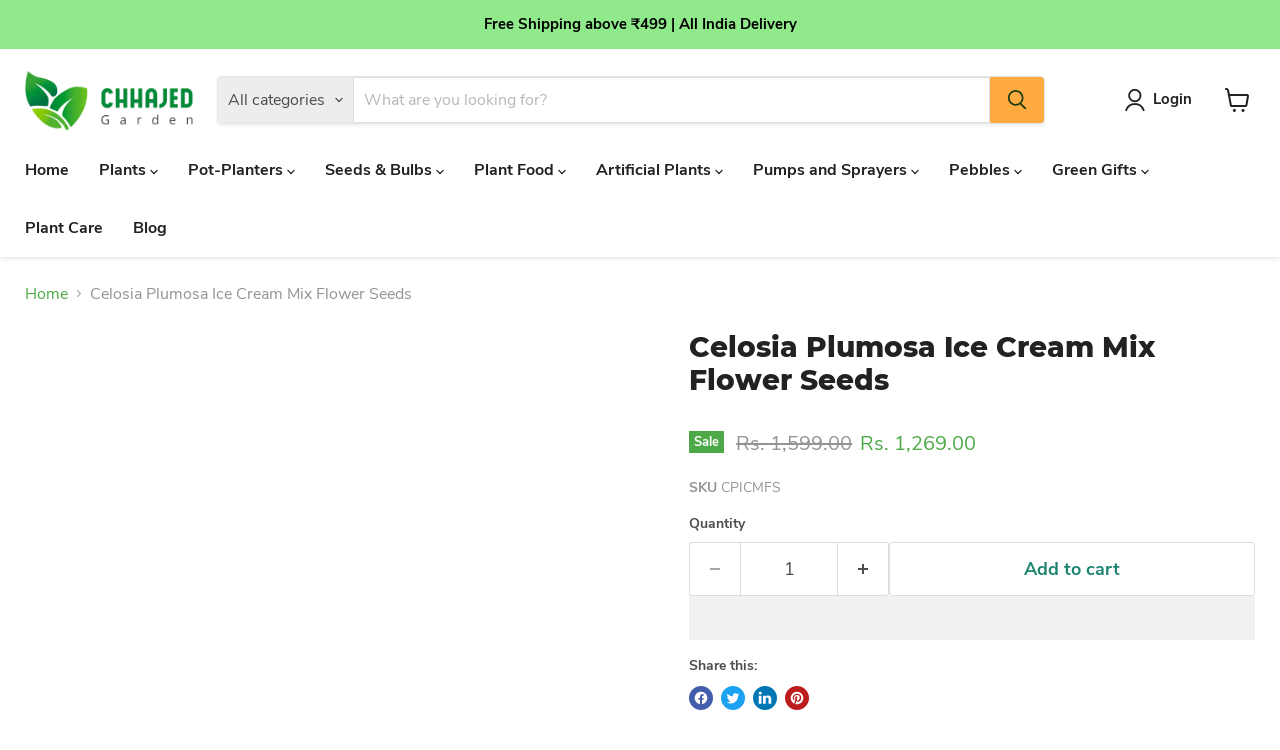

--- FILE ---
content_type: text/javascript
request_url: https://www.chhajedgarden.com/cdn/shop/t/36/assets/empire.aio.min.js?v=175227287721094945671700543509
body_size: 145983
content:
/*
Generated time: November 15, 2023 09:58
This file was created by the app developer. Feel free to contact the original developer with any questions. It was minified (compressed) by AVADA. AVADA do NOT own this script.
*/
(()=>{var i={646:(t,e)=>{"use strict";function i(){return window.getComputedStyle(document.documentElement,":after").getPropertyValue("content").replace(/"/g,"")}Object.defineProperty(e,"__esModule",{value:!0});var n=[],s=window.getComputedStyle(document.documentElement,":before").getPropertyValue("content").replace(/"/g,"").split(","),o=(Object.defineProperty(r.prototype,"value",{get:function(){return this.cssBreakpoint},enumerable:!0,configurable:!0}),r.prototype.min=function(t){return 0<=s.indexOf(this.value)-s.indexOf(t)},r.prototype.max=function(t){return s.indexOf(this.value)-s.indexOf(t)<=0},r.prototype.range=function(t,e){var i=s.indexOf(this.value),t=s.indexOf(t),e=s.indexOf(e);return t<=i&&i<=e},r.prototype.is=function(){for(var e=this,t=[],i=0;i<arguments.length;i++)t[i]=arguments[i];return t.some(function(t){return t===e.value})},r);function r(t){this.cssBreakpoint=t}var a={previous:new o(i()),current:new o(i())};e.get=function(){return a},e.onChange=function(t){-1===n.indexOf(t)&&n.push(t)},e.offChange=function(t){-1!==(t=n.indexOf(t))&&n.splice(t,1)};e.min=function(t){return a.current.min(t)},e.max=function(t){return a.current.max(t)},e.range=function(t,e){return a.current.range(t,e)};e.is=function(){for(var t,e=[],i=0;i<arguments.length;i++)e[i]=arguments[i];return(t=a.current).is.apply(t,e)};var l=document.styleSheets,e=Object.keys(l).reduce(function(t,e){var i=l[e];if(i.href&&-1!==i.href.indexOf("theme"))try{for(var n=i.cssRules,s=0;s<n.length;s++){var o=i.cssRules[s];if(o instanceof CSSMediaRule)for(var r=0;r<n.length;r++){var a=o.cssRules[r];a instanceof CSSStyleRule&&a.selectorText&&-1!==a.selectorText.indexOf("html::after")&&t.push(o.media)}}}catch(t){}return t},[]);0<e.length?e.forEach(function(t){window.matchMedia(t.mediaText).addListener(function(){var t=i();a.current.value!==t&&(a.previous=a.current,a.current=new o(t),n.forEach(function(t){return t(a)}))})}):window.addEventListener("resize",function(){var t=i();a.current.value!==t&&(a.previous=a.current,a.current=new o(t),n.forEach(function(t){return t(a)}))})},766:(t,e)=>{"use strict";function i(){this.events=[]}i.prototype.register=function(t,e,i){return t&&e&&i?(this.events.push({el:t,event:e,listener:i}),t.addEventListener(e,i),{el:t,event:e,listener:i}):null},i.prototype.unregister=function(t){var e=t.el,i=t.event,n=t.listener;return e&&i&&n?(this.events=this.events.filter(function(t){return e!==t.el||i!==t.event||n!==t.listener}),e.removeEventListener(i,n),{el:e,event:i,listener:n}):null},i.prototype.unregisterAll=function(){this.events.forEach(function(t){var e=t.el,i=t.event,t=t.listener;return e.removeEventListener(i,t)}),this.events=[]},e.Z=i},722:()=>{class t extends HTMLElement{static get observedAttributes(){return["variant"]}constructor(){super(),this._loaded=!1,this._productFetcher=Promise.resolve(!1),this._onMainElChange=t=>{this.variant=t.currentTarget.value};var t=this.querySelector("input[data-variants]");this._mainEl=t||this.querySelector("select[data-variants]")}set variant(t){t?this.setAttribute("variant",t):this.removeAttribute("variant")}get variant(){return this.getAttribute("variant")}connectedCallback(){this._productFetcher=this._fetchProduct();var t=this.querySelector("input[data-variants]");this._mainEl=t||this.querySelector("select[data-variants]"),this._mainEl.addEventListener("change",this._onMainElChange),this.variant=this._mainEl.value}disconnectedCallback(){this._mainEl.removeEventListener("change",this._onMainElChange),this._mainEl=null}attributeChangedCallback(t,e,i){e!==i&&"variant"===t&&this._changeVariant(i)}getProduct(){return this._loaded?Promise.resolve(this._product):this._productFetcher}getVariant(){return this.getProduct().then(t=>t&&t.variants.find(t=>t.id.toString()===this.variant)||!1).catch(()=>!1)}getState(){return this.getVariant().then(t=>t?"selected":this.getAttribute("variant"))}_changeVariant(t){this._dispatchEvent(t).then(()=>{this._mainEl.value=t})}_fetchProduct(){return fetch(this.getAttribute("product-url")).then(t=>t.json()).then(t=>this._product=t).catch(()=>{this._product=null}).finally(()=>{this._loaded=!0})}_dispatchEvent(i){return this.getProduct().then(t=>{var e=t&&t.variants.find(t=>t.id.toString()===i)||!1,t=new CustomEvent("variant-change",{detail:{product:t,variant:e,state:e?"selected":i}});this.dispatchEvent(t)})}}const a={select:"option",radio:'input[type="radio"]'};function e(t,e,i){t.forEach(({option:t})=>{t.value=i[parseInt(t.dataset.variantOptionIndex,10)]}),e.forEach(({values:t})=>{t.forEach(t=>{t.checked=t.value===i[parseInt(t.dataset.variantOptionValueIndex,10)]})})}function i(e){var i=[],n=[];for(let t=0;t<e.length;t++){var s=e[t],o=s.matches("[data-variant-option-value-wrapper]")?[s]:Array.prototype.slice.call(s.querySelectorAll("[data-variant-option-value-wrapper]")),r=s.matches("[data-variant-option-value]")?[s]:Array.prototype.slice.call(s.querySelectorAll("[data-variant-option-value]"));if(!r.length)break;s={option:s,wrappers:o,values:r};r[0].matches(a.select)?i.push(s):r[0].matches(a.radio)&&n.push(s)}return{select:i,radio:n}}function s(t,e,i){const n=t.options.map(()=>"not-selected");return e.forEach(({option:t})=>{"not-selected"!==t.value&&(n[parseInt(t.dataset.variantOptionIndex,10)]=t.value)}),i.forEach(({values:t})=>{t.forEach(t=>{t.checked&&(n[parseInt(t.dataset.variantOptionValueIndex,10)]=t.value)})}),n}function n(e,i){for(let t=0;t<e.length;t++){var n=e[t];if(n.options.every((t,e)=>t===i[e]))return n}return!1}function y(t,i,o,e,n=null,s=null){var r,a={...o},l=[e,n,s].filter(t=>!!t),c=(e=t.variants,r=l,e.find(t=>t.options.every((t,e)=>t===r[e]))),n=l.filter((t,e)=>t===i[e]).length,h=n===t.options.length,d=n===t.options.length-1;for(let s=0;s<l.length;s++){var u=l[s];if(u){let{setByCurrentVariant:t,setByNeighbor:e,accessible:i,available:n}=o[s][u];c?(i=c.available||i,h?(t=!0,{available:n}=c):!t&&d&&(n=e&&n||c.available,e=!0)):h?(t=!0,n=!1):!t&&d&&(n=!!e&&n,e=!0),t||e||(n=i),a[s][u]={setByCurrentVariant:t,setByNeighbor:e,accessible:i,available:n}}}return a}function o(t,e,i,n,s,o){var r=[...e,...i];if(0!==r.length){var a=function(n,s){let o=n.options.map(()=>({}));for(let e=0;e<n.options.length;e++)for(let t=0;t<n.variants.length;t++){var i=n.variants[t].options[e];o[e][i]={setByCurrentVariant:!1,setByNeighbor:!1,accessible:!1,available:!1}}var t=1<=o.length?Object.keys(o[0]):[];const e=2<=o.length?Object.keys(o[1]):[],r=3<=o.length?Object.keys(o[2]):[];return t.forEach(i=>{e.forEach(e=>{r.forEach(t=>{o=y(n,s,o,i,e,t)}),r.length||(o=y(n,s,o,i,e))}),e.length||(o=y(n,s,o,i))}),o}(t,n);for(let e=0;e<t.options.length;e++){var l=r.find(({option:t})=>parseInt(t.dataset.variantOptionIndex,10)===e);if(l){var c=document.createDocumentFragment(),{option:l,wrappers:h,values:d}=l;for(let t=d.length-1;0<=t;t--){var u=h[t],p=d[t],f=p["value"],m=(f in a[e]&&a[e][f])["available"],g=(f in a[e]&&a[e][f])["accessible"],f="not-selected"===f;p.disabled=f||s&&!g,p.dataset.variantOptionAccessible=g,p.dataset.variantOptionAvailable=m,o&&!g&&!f||c.insertBefore(u,c.firstElementChild)}l.innerHTML="",l.appendChild(c);var v=d.find(t=>t.selected||t.checked);l.dataset.variantOptionChosenValue=!(!v||"not-selected"===v.value)&&v.value}}}}class r extends HTMLElement{static get observedAttributes(){return["variant-selection","disable-unavailable","remove-unavailable"]}static synchronize(i){const n=i.getVariantSelection();return n?i.getSelectedOptions().then(e=>{document.querySelectorAll("options-selection").forEach(t=>{t!==i&&t.getVariantSelection()===n&&t.setSelectedOptions(e)})}).then(()=>!0):Promise.resolve(!1)}constructor(){super(),this.style.display="",this._events=[],this._onChangeFn=this._onOptionChange.bind(this),this._optionsEls=this.querySelectorAll("[data-variant-option]"),{select:this._selectOptions,radio:this._radioOptions}=i(this._optionsEls),this._associateVariantSelection(this.getAttribute("variant-selection"))}set variantSelection(t){t?this.setAttribute("variant-selection",t):this.removeAttribute("variant-selection")}get variantSelection(){return this.getAttribute("variant-selection")}connectedCallback(){this._optionsEls=this.querySelectorAll("[data-variant-option]"),{select:this._selectOptions,radio:this._radioOptions}=i(this._optionsEls),this._associateVariantSelection(this.getAttribute("variant-selection")),this._selectOptions.forEach(({option:t})=>{t.addEventListener("change",this._onChangeFn),this._events.push({el:t,fn:this._onChangeFn})}),this._radioOptions.forEach(({values:t})=>{t.forEach(t=>{t.addEventListener("change",this._onChangeFn),this._events.push({el:t,fn:this._onChangeFn})})}),this._onOptionChange()}disconnectedCallback(){this._resetOptions(),this._events.forEach(({el:t,fn:e})=>t.removeEventListener("change",e)),this._events=[]}attributeChangedCallback(t,e,i){switch(t){case"variant-selection":this._associateVariantSelection(i);break;case"disable-unavailable":case"remove-unavailable":this._updateOptions(this.hasAttribute("disable-unavailable"),this.hasAttribute("remove-unavailable"))}}getSelectedOptions(){return this._variantSelection?this._variantSelection.getProduct().then(t=>t?s(t,this._selectOptions,this._radioOptions):null):Promise.resolve(null)}getVariantSelection(){return this._variantSelection}setSelectedOptions(t){return e(this._selectOptions,this._radioOptions,t),this._updateOptions(this.hasAttribute("disable-unavailable"),this.hasAttribute("remove-unavailable"),t)}_associateVariantSelection(t){this._variantSelection=t?document.getElementById(t):this.closest("variant-selection")}_updateLabels(){for(let i=0;i<this._optionsEls.length;i++){var n,s=this._optionsEls[i];let t=null,e=s["parentElement"];for(;e&&!t;){var o=e.querySelector("[data-variant-option-name]");o&&(t=o),{parentElement:e}=e}t&&(t.dataset.variantOptionChosenValue=s.dataset.variantOptionChosenValue,"false"!==s.dataset.variantOptionChosenValue?(t.innerHTML=t.dataset.variantOptionName,(n=t.querySelector("span"))&&(n.innerHTML=s.dataset.variantOptionChosenValue)):t.innerHTML=t.dataset.variantOptionChooseName)}}_resetOptions(){return this._updateOptions(!1,!1)}_updateOptions(e,i,n=null){return this._variantSelection?this._variantSelection.getProduct().then(t=>{o(t,this._selectOptions,this._radioOptions,n||s(t,this._selectOptions,this._radioOptions),e,i),this._updateLabels()}).then(()=>!0):Promise.resolve(!1)}_updateVariantSelection(t,e){this._variantSelection&&(t=n(t.variants,e),e=e.some(t=>"not-selected"===t),this._variantSelection.variant=t?t.id:e?"not-selected":"unavailable")}_onOptionChange(){this._variantSelection&&this._variantSelection.getProduct().then(t=>{var e;t&&(e=s(t,this._selectOptions,this._radioOptions),this._updateOptions(this.hasAttribute("disable-unavailable"),this.hasAttribute("remove-unavailable"),e),this._updateVariantSelection(t,e),r.synchronize(this))})}}customElements.get("variant-selection")||customElements.define("variant-selection",t),customElements.get("options-selection")||customElements.define("options-selection",r)},741:(t,e,i)=>{var n;!function(){"use strict";void 0!==(n="function"==typeof(n=function(){"use strict";var n=function(){var t=window.Element.prototype;if(t.matches)return"matches";if(t.matchesSelector)return"matchesSelector";var e=["webkit","moz","ms","o"];for(var i=0;i<e.length;i++){var n=e[i];var s=n+"MatchesSelector";if(t[s])return s}}();return function t(e,i){return e[n](i)}})?n.call(e,i,e,t):n)&&(t.exports=n)}(window)},158:function(t,e,i){var n;void 0!==(i="function"==typeof(n=function(){"use strict";function t(){}var e=t.prototype;return e.on=function(t,e){if(!t||!e)return;var i=this._events=this._events||{};var n=i[t]=i[t]||[];if(n.indexOf(e)==-1)n.push(e);return this},e.once=function(t,e){if(!t||!e)return;this.on(t,e);var i=this._onceEvents=this._onceEvents||{};var n=i[t]=i[t]||{};n[e]=true;return this},e.off=function(t,e){var i=this._events&&this._events[t];if(!i||!i.length)return;var n=i.indexOf(e);if(n!=-1)i.splice(n,1);return this},e.emitEvent=function(t,e){var i=this._events&&this._events[t];if(!i||!i.length)return;i=i.slice(0);e=e||[];var n=this._onceEvents&&this._onceEvents[t];for(var s=0;s<i.length;s++){var o=i[s];var r=n&&n[o];if(r){this.off(t,o);delete n[o]}o.apply(this,e)}return this},e.allOff=function(){delete this._events;delete this._onceEvents},t})?n.call(e,i,e,t):n)&&(t.exports=i)},729:t=>{var o=['iframe[src*="player.vimeo.com"]','iframe[src*="youtube.com"]','iframe[src*="youtube-nocookie.com"]','iframe[src*="kickstarter.com"][src*="video.html"]',"object"];function r(t,e){return"string"==typeof t&&(e=t,t=document),Array.prototype.slice.call(t.querySelectorAll(e))}function a(t){var e;return"string"==typeof t?t.split(",").map(i).filter(l):"[object Array]"===Object.prototype.toString.call(t)?(e=t.map(a).filter(l),[].concat.apply([],e)):t||[]}function l(t){return 0<t.length}function i(t){return t.replace(/^\s+|\s+$/g,"")}t.exports=function(t,e){e=e||{},s=t=t||"body","[object Object]"===Object.prototype.toString.call(s)&&(e=t,t="body"),e.ignore=e.ignore||"",e.players=e.players||"";var n,i,s=r(t);l(s)&&(document.getElementById("fit-vids-style")||(document.head||document.getElementsByTagName("head")[0]).appendChild(((t=document.createElement("div")).innerHTML='<p>x</p><style id="fit-vids-style">.fluid-width-video-wrapper{width:100%;position:relative;padding:0;}.fluid-width-video-wrapper iframe,.fluid-width-video-wrapper object,.fluid-width-video-wrapper embed {position:absolute;top:0;left:0;width:100%;height:100%;}</style>',t.childNodes[1])),t=a(e.players),e=a(e.ignore),n=0<e.length?e.join():null,l(i=o.concat(t).join()))&&s.forEach(function(t){r(t,i).forEach(function(t){var e,i;n&&t.matches(n)||/fluid-width-video-wrapper/.test((t=t).parentNode.className)||(i=parseInt(t.getAttribute("width"),10),e=parseInt(t.getAttribute("height"),10),i=isNaN(i)?t.clientWidth:i,e=(isNaN(e)?t.clientHeight:e)/i,t.removeAttribute("width"),t.removeAttribute("height"),i=document.createElement("div"),t.parentNode.insertBefore(i,t),i.className="fluid-width-video-wrapper",i.style.paddingTop=100*e+"%",i.appendChild(t))})})}},47:(t,e,i)=>{var n,s;n=window,s=function(i,o){"use strict";var l={extend:function(t,e){for(var i in e)t[i]=e[i];return t},modulo:function(t,e){return(t%e+e)%e}},e=Array.prototype.slice,c=(l.makeArray=function(t){return Array.isArray(t)?t:null==t?[]:"object"==typeof t&&"number"==typeof t.length?e.call(t):[t]},l.removeFrom=function(t,e){e=t.indexOf(e);-1!=e&&t.splice(e,1)},l.getParent=function(t,e){for(;t.parentNode&&t!=document.body;)if(t=t.parentNode,o(t,e))return t},l.getQueryElement=function(t){return"string"==typeof t?document.querySelector(t):t},l.handleEvent=function(t){var e="on"+t.type;this[e]&&this[e](t)},l.filterFindElements=function(t,n){t=l.makeArray(t);var s=[];return t.forEach(function(t){if(t instanceof HTMLElement)if(n){o(t,n)&&s.push(t);for(var e=t.querySelectorAll(n),i=0;i<e.length;i++)s.push(e[i])}else s.push(t)}),s},l.debounceMethod=function(t,e,n){n=n||100;var s=t.prototype[e],o=e+"Timeout";t.prototype[e]=function(){var t=this[o],e=(clearTimeout(t),arguments),i=this;this[o]=setTimeout(function(){s.apply(i,e),delete i[o]},n)}},l.docReady=function(t){var e=document.readyState;"complete"==e||"interactive"==e?setTimeout(t):document.addEventListener("DOMContentLoaded",t)},l.toDashed=function(t){return t.replace(/(.)([A-Z])/g,function(t,e,i){return e+"-"+i}).toLowerCase()},i.console);return l.htmlInit=function(r,a){l.docReady(function(){var t=l.toDashed(a),n="data-"+t,e=document.querySelectorAll("["+n+"]"),t=document.querySelectorAll(".js-"+t),e=l.makeArray(e).concat(l.makeArray(t)),s=n+"-options",o=i.jQuery;e.forEach(function(e){var t,i=e.getAttribute(n)||e.getAttribute(s);try{t=i&&JSON.parse(i)}catch(t){return void(c&&c.error("Error parsing "+n+" on "+e.className+": "+t))}i=new r(e,t);o&&o.data(e,a,i)})})},l},i=[i(741)],void 0!==(e=function(t){return s(n,t)}.apply(e,i))&&(t.exports=e)},597:(t,e,i)=>{var n;window,n=function(t,e,n){"use strict";var i=e.prototype;return i.insert=function(t,e){var i,n,s,o,r,t=this._makeCells(t);t&&t.length&&(i=this.cells.length,e=void 0===e?i:e,r=t,n=document.createDocumentFragment(),r.forEach(function(t){n.appendChild(t.element)}),r=n,(s=e==i)?this.slider.appendChild(r):(o=this.cells[e].element,this.slider.insertBefore(r,o)),0===e?this.cells=t.concat(this.cells):s?this.cells=this.cells.concat(t):(r=this.cells.splice(e,i-e),this.cells=this.cells.concat(t).concat(r)),this._sizeCells(t),this.cellChange(e,!0))},i.append=function(t){this.insert(t,this.cells.length)},i.prepend=function(t){this.insert(t,0)},i.remove=function(t){var i,t=this.getCells(t);t&&t.length&&(i=this.cells.length-1,t.forEach(function(t){t.remove();var e=this.cells.indexOf(t);i=Math.min(e,i),n.removeFrom(this.cells,t)},this),this.cellChange(i,!0))},i.cellSizeChange=function(t){var t=this.getCell(t);t&&(t.getSize(),t=this.cells.indexOf(t),this.cellChange(t))},i.cellChange=function(t,e){var i=this.selectedElement,i=(this._positionCells(t),this._getWrapShiftCells(),this.setGallerySize(),this.getCell(i));i&&(this.selectedIndex=this.getCellSlideIndex(i)),this.selectedIndex=Math.min(this.slides.length-1,this.selectedIndex),this.emitEvent("cellChange",[t]),this.select(this.selectedIndex),e&&this.positionSliderAtSelected()},e},i=[i(217),i(47)],void 0!==(e=function(t,e){return n(0,t,e)}.apply(e,i))&&(t.exports=e)},880:(t,e,i)=>{var n;window,n=function(t,e){"use strict";var i={startAnimation:function(){this.isAnimating||(this.isAnimating=!0,this.restingFrames=0,this.animate())},animate:function(){this.applyDragForce(),this.applySelectedAttraction();var t,e=this.x;this.integratePhysics(),this.positionSlider(),this.settle(e),this.isAnimating&&(t=this,requestAnimationFrame(function(){t.animate()}))},positionSlider:function(){var t=this.x;this.options.wrapAround&&1<this.cells.length&&(t=e.modulo(t,this.slideableWidth),t-=this.slideableWidth,this.shiftWrapCells(t)),this.setTranslateX(t,this.isAnimating),this.dispatchScrollEvent()},setTranslateX:function(t,e){t+=this.cursorPosition,t=this.options.rightToLeft?-t:t;t=this.getPositionValue(t);this.slider.style.transform=e?"translate3d("+t+",0,0)":"translateX("+t+")"},dispatchScrollEvent:function(){var t,e=this.slides[0];e&&(t=(e=-this.x-e.target)/this.slidesWidth,this.dispatchEvent("scroll",null,[t,e]))},positionSliderAtSelected:function(){this.cells.length&&(this.x=-this.selectedSlide.target,this.velocity=0,this.positionSlider())},getPositionValue:function(t){return this.options.percentPosition?.01*Math.round(t/this.size.innerWidth*1e4)+"%":Math.round(t)+"px"},settle:function(t){this.isPointerDown||Math.round(100*this.x)!=Math.round(100*t)||this.restingFrames++,2<this.restingFrames&&(this.isAnimating=!1,delete this.isFreeScrolling,this.positionSlider(),this.dispatchEvent("settle",null,[this.selectedIndex]))},shiftWrapCells:function(t){var e=this.cursorPosition+t,e=(this._shiftCells(this.beforeShiftCells,e,-1),this.size.innerWidth-(t+this.slideableWidth+this.cursorPosition));this._shiftCells(this.afterShiftCells,e,1)},_shiftCells:function(t,e,i){for(var n=0;n<t.length;n++){var s=t[n];s.wrapShift(0<e?i:0),e-=s.size.outerWidth}},_unshiftCells:function(t){if(t&&t.length)for(var e=0;e<t.length;e++)t[e].wrapShift(0)},integratePhysics:function(){this.x+=this.velocity,this.velocity*=this.getFrictionFactor()},applyForce:function(t){this.velocity+=t},getFrictionFactor:function(){return 1-this.options[this.isFreeScrolling?"freeScrollFriction":"friction"]},getRestingPosition:function(){return this.x+this.velocity/(1-this.getFrictionFactor())},applyDragForce:function(){var t;this.isDraggable&&this.isPointerDown&&(t=this.dragX-this.x-this.velocity,this.applyForce(t))},applySelectedAttraction:function(){var t;this.isDraggable&&this.isPointerDown||this.isFreeScrolling||!this.slides.length||(t=(-1*this.selectedSlide.target-this.x)*this.options.selectedAttraction,this.applyForce(t))}};return i},i=[i(47)],void 0!==(e=function(t){return n(0,t)}.apply(e,i))&&(t.exports=e)},229:(t,e,i)=>{var n;window,n=function(t,e){"use strict";function i(t,e){this.element=t,this.parent=e,this.create()}var n=i.prototype;return n.create=function(){this.element.style.position="absolute",this.element.setAttribute("aria-hidden","true"),this.x=0,this.shift=0},n.destroy=function(){this.unselect(),this.element.style.position="";var t=this.parent.originSide;this.element.style[t]=""},n.getSize=function(){this.size=e(this.element)},n.setPosition=function(t){this.x=t,this.updateTarget(),this.renderPosition(t)},n.updateTarget=n.setDefaultTarget=function(){var t="left"==this.parent.originSide?"marginLeft":"marginRight";this.target=this.x+this.size[t]+this.size.width*this.parent.cellAlign},n.renderPosition=function(t){var e=this.parent.originSide;this.element.style[e]=this.parent.getPositionValue(t)},n.select=function(){this.element.classList.add("is-selected"),this.element.removeAttribute("aria-hidden")},n.unselect=function(){this.element.classList.remove("is-selected"),this.element.setAttribute("aria-hidden","true")},n.wrapShift=function(t){this.shift=t,this.renderPosition(this.x+this.parent.slideableWidth*t)},n.remove=function(){this.element.parentNode.removeChild(this.element)},i},i=[i(131)],void 0!==(e=function(t){return n(0,t)}.apply(e,i))&&(t.exports=e)},690:(t,e,i)=>{var n,s;n=window,s=function(i,t,e,o){"use strict";o.extend(t.defaults,{draggable:">1",dragThreshold:3}),t.createMethods.push("_createDrag");var n=t.prototype,s=(o.extend(n,e.prototype),n._touchActionValue="pan-y","createTouch"in document),r=!1,a=(n._createDrag=function(){this.on("activate",this.onActivateDrag),this.on("uiChange",this._uiChangeDrag),this.on("deactivate",this.onDeactivateDrag),this.on("cellChange",this.updateDraggable),s&&!r&&(i.addEventListener("touchmove",function(){}),r=!0)},n.onActivateDrag=function(){this.handles=[this.viewport],this.bindHandles(),this.updateDraggable()},n.onDeactivateDrag=function(){this.unbindHandles(),this.element.classList.remove("is-draggable")},n.updateDraggable=function(){">1"==this.options.draggable?this.isDraggable=1<this.slides.length:this.isDraggable=this.options.draggable,this.isDraggable?this.element.classList.add("is-draggable"):this.element.classList.remove("is-draggable")},n.bindDrag=function(){this.options.draggable=!0,this.updateDraggable()},n.unbindDrag=function(){this.options.draggable=!1,this.updateDraggable()},n._uiChangeDrag=function(){delete this.isFreeScrolling},n.pointerDown=function(t,e){this.isDraggable?this.okayPointerDown(t)&&(this._pointerDownPreventDefault(t),this.pointerDownFocus(t),document.activeElement!=this.element&&this.pointerDownBlur(),this.dragX=this.x,this.viewport.classList.add("is-pointer-down"),this.pointerDownScroll=l(),i.addEventListener("scroll",this),this._pointerDownDefault(t,e)):this._pointerDownDefault(t,e)},n._pointerDownDefault=function(t,e){this.pointerDownPointer={pageX:e.pageX,pageY:e.pageY},this._bindPostStartEvents(t),this.dispatchEvent("pointerDown",t,[e])},{INPUT:!0,TEXTAREA:!0,SELECT:!0});function l(){return{x:i.pageXOffset,y:i.pageYOffset}}return n.pointerDownFocus=function(t){a[t.target.nodeName]||this.focus()},n._pointerDownPreventDefault=function(t){var e="touchstart"==t.type,i="touch"==t.pointerType,n=a[t.target.nodeName];e||i||n||t.preventDefault()},n.hasDragStarted=function(t){return Math.abs(t.x)>this.options.dragThreshold},n.pointerUp=function(t,e){delete this.isTouchScrolling,this.viewport.classList.remove("is-pointer-down"),this.dispatchEvent("pointerUp",t,[e]),this._dragPointerUp(t,e)},n.pointerDone=function(){i.removeEventListener("scroll",this),delete this.pointerDownScroll},n.dragStart=function(t,e){this.isDraggable&&(this.dragStartPosition=this.x,this.startAnimation(),i.removeEventListener("scroll",this),this.dispatchEvent("dragStart",t,[e]))},n.pointerMove=function(t,e){var i=this._dragPointerMove(t,e);this.dispatchEvent("pointerMove",t,[e,i]),this._dragMove(t,e,i)},n.dragMove=function(t,e,i){var n,s;this.isDraggable&&(t.preventDefault(),this.previousDragX=this.dragX,n=this.options.rightToLeft?-1:1,this.options.wrapAround&&(i.x=i.x%this.slideableWidth),n=this.dragStartPosition+i.x*n,!this.options.wrapAround&&this.slides.length&&(n=(n=(s=Math.max(-this.slides[0].target,this.dragStartPosition))<n?.5*(n+s):n)<(s=Math.min(-this.getLastSlide().target,this.dragStartPosition))?.5*(n+s):n),this.dragX=n,this.dragMoveTime=new Date,this.dispatchEvent("dragMove",t,[e,i]))},n.dragEnd=function(t,e){var i,n;this.isDraggable&&(this.options.freeScroll&&(this.isFreeScrolling=!0),i=this.dragEndRestingSelect(),this.options.freeScroll&&!this.options.wrapAround?(n=this.getRestingPosition(),this.isFreeScrolling=-n>this.slides[0].target&&-n<this.getLastSlide().target):this.options.freeScroll||i!=this.selectedIndex||(i+=this.dragEndBoostSelect()),delete this.previousDragX,this.isDragSelect=this.options.wrapAround,this.select(i),delete this.isDragSelect,this.dispatchEvent("dragEnd",t,[e]))},n.dragEndRestingSelect=function(){var t=this.getRestingPosition(),e=Math.abs(this.getSlideDistance(-t,this.selectedIndex)),i=this._getClosestResting(t,e,1),t=this._getClosestResting(t,e,-1);return(i.distance<t.distance?i:t).index},n._getClosestResting=function(t,e,i){for(var n=this.selectedIndex,s=1/0,o=this.options.contain&&!this.options.wrapAround?function(t,e){return t<=e}:function(t,e){return t<e};o(e,s)&&(s=e,null!==(e=this.getSlideDistance(-t,n+=i)));)e=Math.abs(e);return{distance:s,index:n-i}},n.getSlideDistance=function(t,e){var i=this.slides.length,n=this.options.wrapAround&&1<i,s=n?o.modulo(e,i):e,s=this.slides[s];return s?(n=n?this.slideableWidth*Math.floor(e/i):0,t-(s.target+n)):null},n.dragEndBoostSelect=function(){var t,e;return void 0===this.previousDragX||!this.dragMoveTime||100<new Date-this.dragMoveTime?0:(t=this.getSlideDistance(-this.dragX,this.selectedIndex),e=this.previousDragX-this.dragX,0<t&&0<e?1:t<0&&e<0?-1:0)},n.staticClick=function(t,e){var i=this.getParentCell(t.target),n=i&&i.element,i=i&&this.cells.indexOf(i);this.dispatchEvent("staticClick",t,[e,n,i])},n.onscroll=function(){var t=l(),e=this.pointerDownScroll.x-t.x,t=this.pointerDownScroll.y-t.y;(3<Math.abs(e)||3<Math.abs(t))&&this._pointerDone()},t},i=[i(217),i(842),i(47)],void 0!==(e=function(t,e,i){return s(n,t,e,i)}.apply(e,i))&&(t.exports=e)},217:(t,e,i)=>{var r,a;r=window,a=function(n,t,e,r,i,a,s){"use strict";var o=n.jQuery,l=n.getComputedStyle,c=n.console;function h(t,e){for(t=r.makeArray(t);t.length;)e.appendChild(t.shift())}var d=0,u={};function p(t,e){var i,n=r.getQueryElement(t);if(n){if(this.element=n,this.element.flickityGUID)return(i=u[this.element.flickityGUID]).option(e),i;o&&(this.$element=o(this.element)),this.options=r.extend({},this.constructor.defaults),this.option(e),this._create()}else c&&c.error("Bad element for Flickity: "+(n||t))}p.defaults={accessibility:!0,cellAlign:"center",freeScrollFriction:.075,friction:.28,namespaceJQueryEvents:!0,percentPosition:!0,resize:!0,selectedAttraction:.025,setGallerySize:!0},p.createMethods=[];var f=p.prototype,m=(r.extend(f,t.prototype),f._create=function(){var t,e=this.guid=++d;for(t in this.element.flickityGUID=e,(u[e]=this).selectedIndex=0,this.restingFrames=0,this.x=0,this.velocity=0,this.originSide=this.options.rightToLeft?"right":"left",this.viewport=document.createElement("div"),this.viewport.className="flickity-viewport",this._createSlider(),(this.options.resize||this.options.watchCSS)&&n.addEventListener("resize",this),this.options.on){var i=this.options.on[t];this.on(t,i)}p.createMethods.forEach(function(t){this[t]()},this),this.options.watchCSS?this.watchCSS():this.activate()},f.option=function(t){r.extend(this.options,t)},f.activate=function(){this.isActive||(this.isActive=!0,this.element.classList.add("flickity-enabled"),this.options.rightToLeft&&this.element.classList.add("flickity-rtl"),this.getSize(),h(this._filterFindCellElements(this.element.children),this.slider),this.viewport.appendChild(this.slider),this.element.appendChild(this.viewport),this.reloadCells(),this.options.accessibility&&(this.element.tabIndex=0,this.element.addEventListener("keydown",this)),this.emitEvent("activate"),this.selectInitialIndex(),this.isInitActivated=!0,this.dispatchEvent("ready"))},f._createSlider=function(){var t=document.createElement("div");t.className="flickity-slider",t.style[this.originSide]=0,this.slider=t},f._filterFindCellElements=function(t){return r.filterFindElements(t,this.options.cellSelector)},f.reloadCells=function(){this.cells=this._makeCells(this.slider.children),this.positionCells(),this._getWrapShiftCells(),this.setGallerySize()},f._makeCells=function(t){return this._filterFindCellElements(t).map(function(t){return new i(t,this)},this)},f.getLastCell=function(){return this.cells[this.cells.length-1]},f.getLastSlide=function(){return this.slides[this.slides.length-1]},f.positionCells=function(){this._sizeCells(this.cells),this._positionCells(0)},f._positionCells=function(t){this.maxCellHeight=(t=t||0)&&this.maxCellHeight||0;for(var e,i=0,n=(0<t&&(i=(e=this.cells[t-1]).x+e.size.outerWidth),this.cells.length),s=t;s<n;s++){var o=this.cells[s];o.setPosition(i),i+=o.size.outerWidth,this.maxCellHeight=Math.max(o.size.outerHeight,this.maxCellHeight)}this.slideableWidth=i,this.updateSlides(),this._containSlides(),this.slidesWidth=n?this.getLastSlide().target-this.slides[0].target:0},f._sizeCells=function(t){t.forEach(function(t){t.getSize()})},f.updateSlides=function(){var n,s,o;this.slides=[],this.cells.length&&(n=new a(this),this.slides.push(n),s="left"==this.originSide?"marginRight":"marginLeft",o=this._getCanCellFit(),this.cells.forEach(function(t,e){var i;n.cells.length&&(i=n.outerWidth-n.firstMargin+(t.size.outerWidth-t.size[s]),o.call(this,e,i)||(n.updateTarget(),n=new a(this),this.slides.push(n))),n.addCell(t)},this),n.updateTarget(),this.updateSelectedSlide())},f._getCanCellFit=function(){var e,i,t=this.options.groupCells;return t?"number"==typeof t?(e=parseInt(t,10),function(t){return t%e!=0}):(t="string"==typeof t&&t.match(/^(\d+)%$/),i=t?parseInt(t[1],10)/100:1,function(t,e){return e<=(this.size.innerWidth+1)*i}):function(){return!1}},f._init=f.reposition=function(){this.positionCells(),this.positionSliderAtSelected()},f.getSize=function(){this.size=e(this.element),this.setCellAlign(),this.cursorPosition=this.size.innerWidth*this.cellAlign},{center:{left:.5,right:.5},left:{left:0,right:1},right:{right:0,left:1}});return f.setCellAlign=function(){var t=m[this.options.cellAlign];this.cellAlign=t?t[this.originSide]:this.options.cellAlign},f.setGallerySize=function(){var t;this.options.setGallerySize&&(t=this.options.adaptiveHeight&&this.selectedSlide?this.selectedSlide.height:this.maxCellHeight,this.viewport.style.height=t+"px")},f._getWrapShiftCells=function(){var t,e;this.options.wrapAround&&(this._unshiftCells(this.beforeShiftCells),this._unshiftCells(this.afterShiftCells),t=this.cursorPosition,e=this.cells.length-1,this.beforeShiftCells=this._getGapCells(t,e,-1),t=this.size.innerWidth-this.cursorPosition,this.afterShiftCells=this._getGapCells(t,0,1))},f._getGapCells=function(t,e,i){for(var n=[];0<t;){var s=this.cells[e];if(!s)break;n.push(s),e+=i,t-=s.size.outerWidth}return n},f._containSlides=function(){var t,e,i,n,s,o;this.options.contain&&!this.options.wrapAround&&this.cells.length&&(t=(e=this.options.rightToLeft)?"marginRight":"marginLeft",e=e?"marginLeft":"marginRight",i=this.slideableWidth-this.getLastCell().size[e],n=i<this.size.innerWidth,s=this.cursorPosition+this.cells[0].size[t],o=i-this.size.innerWidth*(1-this.cellAlign),this.slides.forEach(function(t){n?t.target=i*this.cellAlign:(t.target=Math.max(t.target,s),t.target=Math.min(t.target,o))},this))},f.dispatchEvent=function(t,e,i){var n=e?[e].concat(i):i;this.emitEvent(t,n),o&&this.$element&&(n=t+=this.options.namespaceJQueryEvents?".flickity":"",e&&((e=o.Event(e)).type=t,n=e),this.$element.trigger(n,i))},f.select=function(t,e,i){this.isActive&&(t=parseInt(t,10),this._wrapSelect(t),(this.options.wrapAround||e)&&(t=r.modulo(t,this.slides.length)),this.slides[t])&&(e=this.selectedIndex,this.selectedIndex=t,this.updateSelectedSlide(),i?this.positionSliderAtSelected():this.startAnimation(),this.options.adaptiveHeight&&this.setGallerySize(),this.dispatchEvent("select",null,[t]),t!=e&&this.dispatchEvent("change",null,[t]),this.dispatchEvent("cellSelect"))},f._wrapSelect=function(t){var e=this.slides.length;if(!(this.options.wrapAround&&1<e))return t;var i=r.modulo(t,e),n=Math.abs(i-this.selectedIndex),s=Math.abs(i+e-this.selectedIndex),i=Math.abs(i-e-this.selectedIndex);!this.isDragSelect&&s<n?t+=e:!this.isDragSelect&&i<n&&(t-=e),t<0?this.x-=this.slideableWidth:e<=t&&(this.x+=this.slideableWidth)},f.previous=function(t,e){this.select(this.selectedIndex-1,t,e)},f.next=function(t,e){this.select(this.selectedIndex+1,t,e)},f.updateSelectedSlide=function(){var t=this.slides[this.selectedIndex];t&&(this.unselectSelectedSlide(),(this.selectedSlide=t).select(),this.selectedCells=t.cells,this.selectedElements=t.getCellElements(),this.selectedCell=t.cells[0],this.selectedElement=this.selectedElements[0])},f.unselectSelectedSlide=function(){this.selectedSlide&&this.selectedSlide.unselect()},f.selectInitialIndex=function(){var t=this.options.initialIndex;if(this.isInitActivated)this.select(this.selectedIndex,!1,!0);else{if(t&&"string"==typeof t)if(this.queryCell(t))return void this.selectCell(t,!1,!0);var e=0;t&&this.slides[t]&&(e=t),this.select(e,!1,!0)}},f.selectCell=function(t,e,i){var t=this.queryCell(t);t&&(t=this.getCellSlideIndex(t),this.select(t,e,i))},f.getCellSlideIndex=function(t){for(var e=0;e<this.slides.length;e++)if(-1!=this.slides[e].cells.indexOf(t))return e},f.getCell=function(t){for(var e=0;e<this.cells.length;e++){var i=this.cells[e];if(i.element==t)return i}},f.getCells=function(t){t=r.makeArray(t);var e=[];return t.forEach(function(t){t=this.getCell(t);t&&e.push(t)},this),e},f.getCellElements=function(){return this.cells.map(function(t){return t.element})},f.getParentCell=function(t){var e=this.getCell(t);return e||(t=r.getParent(t,".flickity-slider > *"),this.getCell(t))},f.getAdjacentCellElements=function(t,e){if(!t)return this.selectedSlide.getCellElements();e=void 0===e?this.selectedIndex:e;var i=this.slides.length;if(i<=1+2*t)return this.getCellElements();for(var n=[],s=e-t;s<=e+t;s++){var o=this.options.wrapAround?r.modulo(s,i):s,o=this.slides[o];o&&(n=n.concat(o.getCellElements()))}return n},f.queryCell=function(t){if("number"==typeof t)return this.cells[t];if("string"==typeof t){if(t.match(/^[#\.]?[\d\/]/))return;t=this.element.querySelector(t)}return this.getCell(t)},f.uiChange=function(){this.emitEvent("uiChange")},f.childUIPointerDown=function(t){"touchstart"!=t.type&&t.preventDefault(),this.focus()},f.onresize=function(){this.watchCSS(),this.resize()},r.debounceMethod(p,"onresize",150),f.resize=function(){var t;this.isActive&&(this.getSize(),this.options.wrapAround&&(this.x=r.modulo(this.x,this.slideableWidth)),this.positionCells(),this._getWrapShiftCells(),this.setGallerySize(),this.emitEvent("resize"),t=this.selectedElements&&this.selectedElements[0],this.selectCell(t,!1,!0))},f.watchCSS=function(){this.options.watchCSS&&(-1!=l(this.element,":after").content.indexOf("flickity")?this.activate():this.deactivate())},f.onkeydown=function(t){var e=document.activeElement&&document.activeElement!=this.element;this.options.accessibility&&!e&&(e=p.keyboardHandlers[t.keyCode])&&e.call(this)},p.keyboardHandlers={37:function(){var t=this.options.rightToLeft?"next":"previous";this.uiChange(),this[t]()},39:function(){var t=this.options.rightToLeft?"previous":"next";this.uiChange(),this[t]()}},f.focus=function(){var t=n.pageYOffset;this.element.focus({preventScroll:!0}),n.pageYOffset!=t&&n.scrollTo(n.pageXOffset,t)},f.deactivate=function(){this.isActive&&(this.element.classList.remove("flickity-enabled"),this.element.classList.remove("flickity-rtl"),this.unselectSelectedSlide(),this.cells.forEach(function(t){t.destroy()}),this.element.removeChild(this.viewport),h(this.slider.children,this.element),this.options.accessibility&&(this.element.removeAttribute("tabIndex"),this.element.removeEventListener("keydown",this)),this.isActive=!1,this.emitEvent("deactivate"))},f.destroy=function(){this.deactivate(),n.removeEventListener("resize",this),this.allOff(),this.emitEvent("destroy"),o&&this.$element&&o.removeData(this.element,"flickity"),delete this.element.flickityGUID,delete u[this.guid]},r.extend(f,s),p.data=function(t){t=(t=r.getQueryElement(t))&&t.flickityGUID;return t&&u[t]},r.htmlInit(p,"flickity"),o&&o.bridget&&o.bridget("flickity",p),p.setJQuery=function(t){o=t},p.Cell=i,p.Slide=a,p},i=[i(158),i(131),i(47),i(229),i(714),i(880)],void 0!==(e=function(t,e,i,n,s,o){return a(r,t,e,i,n,s,o)}.apply(e,i))&&(t.exports=e)},442:(t,e,i)=>{var n;window,n=function(t){return t},i=[i(217),i(690),i(410),i(573),i(516),i(597),i(227)],void 0!==(e="function"==typeof(n=n)?n.apply(e,i):n)&&(t.exports=e)},227:(t,e,i)=>{var n;window,n=function(t,e,s){"use strict";e.createMethods.push("_createLazyload");var i=e.prototype;function n(t,e){this.img=t,this.flickity=e,this.load()}return i._createLazyload=function(){this.on("select",this.lazyLoad)},i.lazyLoad=function(){var e,t=this.options.lazyLoad;t&&(t=this.getAdjacentCellElements("number"==typeof t?t:0),e=[],t.forEach(function(t){t=function(t){if("IMG"==t.nodeName){var e=t.getAttribute("data-flickity-lazyload"),i=t.getAttribute("data-flickity-lazyload-src"),n=t.getAttribute("data-flickity-lazyload-srcset");if(e||i||n)return[t]}e=t.querySelectorAll("img[data-flickity-lazyload], img[data-flickity-lazyload-src], img[data-flickity-lazyload-srcset]");return s.makeArray(e)}(t);e=e.concat(t)}),e.forEach(function(t){new n(t,this)},this))},n.prototype.handleEvent=s.handleEvent,n.prototype.load=function(){this.img.addEventListener("load",this),this.img.addEventListener("error",this);var t=this.img.getAttribute("data-flickity-lazyload")||this.img.getAttribute("data-flickity-lazyload-src"),e=this.img.getAttribute("data-flickity-lazyload-srcset");this.img.src=t,e&&this.img.setAttribute("srcset",e),this.img.removeAttribute("data-flickity-lazyload"),this.img.removeAttribute("data-flickity-lazyload-src"),this.img.removeAttribute("data-flickity-lazyload-srcset")},n.prototype.onload=function(t){this.complete(t,"flickity-lazyloaded")},n.prototype.onerror=function(t){this.complete(t,"flickity-lazyerror")},n.prototype.complete=function(t,e){this.img.removeEventListener("load",this),this.img.removeEventListener("error",this);var i=this.flickity.getParentCell(this.img),i=i&&i.element;this.flickity.cellSizeChange(i),this.img.classList.add(e),this.flickity.dispatchEvent("lazyLoad",t,i)},e.LazyLoader=n,e},i=[i(217),i(47)],void 0!==(e=function(t,e){return n(0,t,e)}.apply(e,i))&&(t.exports=e)},573:(t,e,i)=>{var n;window,n=function(t,e,i,n){"use strict";function s(t){this.parent=t,this._create()}(s.prototype=Object.create(i.prototype))._create=function(){this.holder=document.createElement("ol"),this.holder.className="flickity-page-dots",this.dots=[],this.handleClick=this.onClick.bind(this),this.on("pointerDown",this.parent.childUIPointerDown.bind(this.parent))},s.prototype.activate=function(){this.setDots(),this.holder.addEventListener("click",this.handleClick),this.bindStartEvent(this.holder),this.parent.element.appendChild(this.holder)},s.prototype.deactivate=function(){this.holder.removeEventListener("click",this.handleClick),this.unbindStartEvent(this.holder),this.parent.element.removeChild(this.holder)},s.prototype.setDots=function(){var t=this.parent.slides.length-this.dots.length;0<t?this.addDots(t):t<0&&this.removeDots(-t)},s.prototype.addDots=function(t){for(var e=document.createDocumentFragment(),i=[],n=this.dots.length,s=n+t,o=n;o<s;o++){var r=document.createElement("li");r.className="dot",r.setAttribute("aria-label","Page dot "+(o+1)),e.appendChild(r),i.push(r)}this.holder.appendChild(e),this.dots=this.dots.concat(i)},s.prototype.removeDots=function(t){this.dots.splice(this.dots.length-t,t).forEach(function(t){this.holder.removeChild(t)},this)},s.prototype.updateSelected=function(){this.selectedDot&&(this.selectedDot.className="dot",this.selectedDot.removeAttribute("aria-current")),this.dots.length&&(this.selectedDot=this.dots[this.parent.selectedIndex],this.selectedDot.className="dot is-selected",this.selectedDot.setAttribute("aria-current","step"))},s.prototype.onTap=s.prototype.onClick=function(t){var t=t.target;"LI"==t.nodeName&&(this.parent.uiChange(),t=this.dots.indexOf(t),this.parent.select(t))},s.prototype.destroy=function(){this.deactivate(),this.allOff()},e.PageDots=s,n.extend(e.defaults,{pageDots:!0}),e.createMethods.push("_createPageDots");i=e.prototype;return i._createPageDots=function(){this.options.pageDots&&(this.pageDots=new s(this),this.on("activate",this.activatePageDots),this.on("select",this.updateSelectedPageDots),this.on("cellChange",this.updatePageDots),this.on("resize",this.updatePageDots),this.on("deactivate",this.deactivatePageDots))},i.activatePageDots=function(){this.pageDots.activate()},i.updateSelectedPageDots=function(){this.pageDots.updateSelected()},i.updatePageDots=function(){this.pageDots.setDots()},i.deactivatePageDots=function(){this.pageDots.deactivate()},e.PageDots=s,e},i=[i(217),i(704),i(47)],void 0!==(e=function(t,e,i){return n(0,t,e,i)}.apply(e,i))&&(t.exports=e)},516:(t,e,i)=>{var n;window,n=function(t,e,i){"use strict";function n(t){this.parent=t,this.state="stopped",this.onVisibilityChange=this.visibilityChange.bind(this),this.onVisibilityPlay=this.visibilityPlay.bind(this)}(n.prototype=Object.create(t.prototype)).play=function(){"playing"!=this.state&&(document.hidden?document.addEventListener("visibilitychange",this.onVisibilityPlay):(this.state="playing",document.addEventListener("visibilitychange",this.onVisibilityChange),this.tick()))},n.prototype.tick=function(){var t,e;"playing"==this.state&&(t="number"==typeof(t=this.parent.options.autoPlay)?t:3e3,(e=this).clear(),this.timeout=setTimeout(function(){e.parent.next(!0),e.tick()},t))},n.prototype.stop=function(){this.state="stopped",this.clear(),document.removeEventListener("visibilitychange",this.onVisibilityChange)},n.prototype.clear=function(){clearTimeout(this.timeout)},n.prototype.pause=function(){"playing"==this.state&&(this.state="paused",this.clear())},n.prototype.unpause=function(){"paused"==this.state&&this.play()},n.prototype.visibilityChange=function(){this[document.hidden?"pause":"unpause"]()},n.prototype.visibilityPlay=function(){this.play(),document.removeEventListener("visibilitychange",this.onVisibilityPlay)},e.extend(i.defaults,{pauseAutoPlayOnHover:!0}),i.createMethods.push("_createPlayer");t=i.prototype;return t._createPlayer=function(){this.player=new n(this),this.on("activate",this.activatePlayer),this.on("uiChange",this.stopPlayer),this.on("pointerDown",this.stopPlayer),this.on("deactivate",this.deactivatePlayer)},t.activatePlayer=function(){this.options.autoPlay&&(this.player.play(),this.element.addEventListener("mouseenter",this))},t.playPlayer=function(){this.player.play()},t.stopPlayer=function(){this.player.stop()},t.pausePlayer=function(){this.player.pause()},t.unpausePlayer=function(){this.player.unpause()},t.deactivatePlayer=function(){this.player.stop(),this.element.removeEventListener("mouseenter",this)},t.onmouseenter=function(){this.options.pauseAutoPlayOnHover&&(this.player.pause(),this.element.addEventListener("mouseleave",this))},t.onmouseleave=function(){this.player.unpause(),this.element.removeEventListener("mouseleave",this)},i.Player=n,i},i=[i(158),i(47),i(217)],void 0!==(n=n.apply(e,i))&&(t.exports=n)},410:(t,e,i)=>{var n;window,n=function(t,e,i,n){"use strict";var s="http://www.w3.org/2000/svg";function o(t,e){this.direction=t,this.parent=e,this._create()}(o.prototype=Object.create(i.prototype))._create=function(){this.isEnabled=!0,this.isPrevious=-1==this.direction;var t=this.parent.options.rightToLeft?1:-1,t=(this.isLeft=this.direction==t,this.element=document.createElement("button")),e=(t.className="flickity-button flickity-prev-next-button",t.className+=this.isPrevious?" previous":" next",t.setAttribute("type","button"),this.disable(),t.setAttribute("aria-label",this.isPrevious?"Previous":"Next"),this.createSVG());t.appendChild(e),this.parent.on("select",this.update.bind(this)),this.on("pointerDown",this.parent.childUIPointerDown.bind(this.parent))},o.prototype.activate=function(){this.bindStartEvent(this.element),this.element.addEventListener("click",this),this.parent.element.appendChild(this.element)},o.prototype.deactivate=function(){this.parent.element.removeChild(this.element),this.unbindStartEvent(this.element),this.element.removeEventListener("click",this)},o.prototype.createSVG=function(){var t=document.createElementNS(s,"svg"),e=(t.setAttribute("class","flickity-button-icon"),t.setAttribute("viewBox","0 0 100 100"),document.createElementNS(s,"path")),i="string"!=typeof(i=this.parent.options.arrowShape)?"M "+i.x0+",50 L "+i.x1+","+(i.y1+50)+" L "+i.x2+","+(i.y2+50)+" L "+i.x3+",50  L "+i.x2+","+(50-i.y2)+" L "+i.x1+","+(50-i.y1)+" Z":i;return e.setAttribute("d",i),e.setAttribute("class","arrow"),this.isLeft||e.setAttribute("transform","translate(100, 100) rotate(180) "),t.appendChild(e),t},o.prototype.handleEvent=n.handleEvent,o.prototype.onclick=function(){var t;this.isEnabled&&(this.parent.uiChange(),t=this.isPrevious?"previous":"next",this.parent[t]())},o.prototype.enable=function(){this.isEnabled||(this.element.disabled=!1,this.isEnabled=!0)},o.prototype.disable=function(){this.isEnabled&&(this.element.disabled=!0,this.isEnabled=!1)},o.prototype.update=function(){var t=this.parent.slides;this.parent.options.wrapAround&&1<t.length?this.enable():(t=t.length?t.length-1:0,t=this.isPrevious?0:t,this[this.parent.selectedIndex==t?"disable":"enable"]())},o.prototype.destroy=function(){this.deactivate(),this.allOff()},n.extend(e.defaults,{prevNextButtons:!0,arrowShape:{x0:10,x1:60,y1:50,x2:70,y2:40,x3:30}}),e.createMethods.push("_createPrevNextButtons");i=e.prototype;return i._createPrevNextButtons=function(){this.options.prevNextButtons&&(this.prevButton=new o(-1,this),this.nextButton=new o(1,this),this.on("activate",this.activatePrevNextButtons))},i.activatePrevNextButtons=function(){this.prevButton.activate(),this.nextButton.activate(),this.on("deactivate",this.deactivatePrevNextButtons)},i.deactivatePrevNextButtons=function(){this.prevButton.deactivate(),this.nextButton.deactivate(),this.off("deactivate",this.deactivatePrevNextButtons)},e.PrevNextButton=o,e},i=[i(217),i(704),i(47)],void 0!==(e=function(t,e,i){return n(0,t,e,i)}.apply(e,i))&&(t.exports=e)},714:(t,e,i)=>{var n;window,void 0!==(i="function"==typeof(n=function(){"use strict";function t(t){this.parent=t;this.isOriginLeft=t.originSide=="left";this.cells=[];this.outerWidth=0;this.height=0}var e=t.prototype;e.addCell=function(t){this.cells.push(t);this.outerWidth+=t.size.outerWidth;this.height=Math.max(t.size.outerHeight,this.height);if(this.cells.length==1){this.x=t.x;var e=this.isOriginLeft?"marginLeft":"marginRight";this.firstMargin=t.size[e]}};e.updateTarget=function(){var t=this.isOriginLeft?"marginRight":"marginLeft";var e=this.getLastCell();var i=e?e.size[t]:0;var n=this.outerWidth-(this.firstMargin+i);this.target=this.x+this.firstMargin+n*this.parent.cellAlign};e.getLastCell=function(){return this.cells[this.cells.length-1]};e.select=function(){this.cells.forEach(function(t){t.select()})};e.unselect=function(){this.cells.forEach(function(t){t.unselect()})};e.getCellElements=function(){return this.cells.map(function(t){return t.element})};return t})?n.call(e,i,e,t):n)&&(t.exports=i)},131:(t,e,i)=>{var n;window,void 0!==(i="function"==typeof(n=function(){"use strict";function v(t){var e=parseFloat(t);var i=t.indexOf("%")==-1&&!isNaN(e);return i&&e}function t(){}var i=typeof console=="undefined"?t:function(t){console.error(t)};var y=["paddingLeft","paddingRight","paddingTop","paddingBottom","marginLeft","marginRight","marginTop","marginBottom","borderLeftWidth","borderRightWidth","borderTopWidth","borderBottomWidth"];var b=y.length;function w(){var t={width:0,height:0,innerWidth:0,innerHeight:0,outerWidth:0,outerHeight:0};for(var e=0;e<b;e++){var i=y[e];t[i]=0}return t}function _(t){var e=getComputedStyle(t);if(!e)i("Style returned "+e+". Are you running this code in a hidden iframe on Firefox? "+"See https://bit.ly/getsizebug1");return e}var n=false;var S;function k(){if(n)return;n=true;var t=document.createElement("div");t.style.width="200px";t.style.padding="1px 2px 3px 4px";t.style.borderStyle="solid";t.style.borderWidth="1px 2px 3px 4px";t.style.boxSizing="border-box";var e=document.body||document.documentElement;e.appendChild(t);var i=_(t);S=Math.round(v(i.width))==200;s.isBoxSizeOuter=S;e.removeChild(t)}function s(t){k();if(typeof t=="string")t=document.querySelector(t);if(!t||typeof t!="object"||!t.nodeType)return;var e=_(t);if(e.display=="none")return w();var i={};i.width=t.offsetWidth;i.height=t.offsetHeight;var n=i.isBorderBox=e.boxSizing=="border-box";for(var s=0;s<b;s++){var o=y[s];var r=e[o];var a=parseFloat(r);i[o]=!isNaN(a)?a:0}var l=i.paddingLeft+i.paddingRight;var c=i.paddingTop+i.paddingBottom;var h=i.marginLeft+i.marginRight;var d=i.marginTop+i.marginBottom;var u=i.borderLeftWidth+i.borderRightWidth;var p=i.borderTopWidth+i.borderBottomWidth;var f=n&&S;var m=v(e.width);if(m!==false)i.width=m+(f?0:l+u);var g=v(e.height);if(g!==false)i.height=g+(f?0:c+p);i.innerWidth=i.width-(l+u);i.innerHeight=i.height-(c+p);i.outerWidth=i.width+h;i.outerHeight=i.height+d;return i}return s})?n.call(e,i,e,t):n)&&(t.exports=i)},414:t=>{"use strict";function r(t,e,i){for(var n=0,n=0;n<t.length;n+=1)e.call(i,t[n],n)}function n(t,e){e=new RegExp("^"+e+"| +"+e,"g");return t.className.match(e)}function a(t,e){n(t,e)||(t.className+=" "+e)}function o(t,e){n(t,e)&&(e=new RegExp("^"+e+"| +"+e,"g"),t.className=t.className.replace(e,""))}function i(t,e){(n(t,e)?o:a)(t,e)}function l(t,e){var i=null;return r(t,function(t){t.trigger===e&&(i=t)}),i}var c={init:function(i){var t=i.triggers,e=i.pairings;t.setAttribute("role","tablist"),r(e,function(t,e){t.trigger.setAttribute("role","tab"),t.trigger.setAttribute("aria-controls",i.namespace+"-"+i.id+"-"+e+"-content"),0<t.trigger.children.length&&r(t.trigger.children,function(t){t.setAttribute("tabIndex","-1")}),n(t.trigger,"active")?(t.trigger.setAttribute("aria-selected","true"),t.trigger.setAttribute("tabIndex","0")):t.trigger.setAttribute("tabIndex","-1"),t.content.id=i.namespace+"-"+i.id+"-"+e+"-content",t.content.setAttribute("role","tabpanel"),n(t.content,"active")||t.content.setAttribute("aria-hidden","true")})},update:function(t){r(t.pairings,function(t){t.trigger.removeAttribute("aria-selected"),t.content.removeAttribute("aria-hidden"),n(t.trigger,"active")?(t.trigger.setAttribute("aria-selected","true"),t.trigger.setAttribute("tabIndex","0")):t.trigger.setAttribute("tabIndex","-1"),n(t.content,"active")||t.content.setAttribute("aria-hidden","true")})}};"function"==typeof Symbol&&Symbol.asyncIterator&&(e.prototype[Symbol.asyncIterator]=function(){return this}),e.prototype.next=function(t){return this._invoke("next",t)},e.prototype.throw=function(t){return this._invoke("throw",t)},e.prototype.return=function(t){return this._invoke("return",t)};function h(t){this.value=t}function e(s){var o,r;function a(t,e){try{var i=s[t](e),n=i.value;n instanceof h?Promise.resolve(n.value).then(function(t){a("next",t)},function(t){a("throw",t)}):l(i.done?"return":"normal",i.value)}catch(t){l("throw",t)}}function l(t,e){switch(t){case"return":o.resolve({value:e,done:!0});break;case"throw":o.reject(e);break;default:o.resolve({value:e,done:!1})}(o=o.next)?a(o.key,o.arg):r=null}this._invoke=function(i,n){return new Promise(function(t,e){t={key:i,arg:n,resolve:t,reject:e,next:null};r?r=r.next=t:(o=r=t,a(i,n))})},"function"!=typeof s.return&&(this.return=void 0)}function d(t,e){if(!(t instanceof e))throw new TypeError("Cannot call a class as a function")}var s=function(t,e,i){return e&&u(t.prototype,e),i&&u(t,i),t};function u(t,e){for(var i=0;i<e.length;i++){var n=e[i];n.enumerable=n.enumerable||!1,n.configurable=!0,"value"in n&&(n.writable=!0),Object.defineProperty(t,n.key,n)}}s(f,[{key:"unload",value:function(){r(this.events,function(t){t.trigger.removeEventListener(t.type,t.fn)})}},{key:"_init",value:function(){var e=this,i=!1;r(this.pairings,function(t){t=t.trigger;n(t,"active")&&(i=!0),t.addEventListener("keydown",e._handleKeydown),t.addEventListener("click",e._handleClick),e.events.push({trigger:t,type:"keydown",fn:e._handleKeydown}),e.events.push({trigger:t,type:"click",fn:e._handleClick})}),i||(a(this.pairings[0].trigger,"active"),a(this.pairings[0].content,"active"))}},{key:"_handleKeydown",value:function(t){var e=t.currentTarget,e=l(this.pairings,e),e=this.pairings.indexOf(e),i=e-1<0?this.pairings.length-1:e-1,n=e+1>=this.pairings.length?0:e+1,s=null;switch(t.key){case"ArrowLeft":s=this.pairings[i];break;case"ArrowRight":s=this.pairings[n];break;default:s=null}null!==s&&(t.preventDefault(),r(this.pairings,function(t){o(t.trigger,"active"),o(t.content,"active")}),a(s.trigger,"active"),a(s.content,"active"),s.trigger.focus(),c.update(this.groupedContent))}},{key:"_handleClick",value:function(t){var e=t.currentTarget,e=l(this.pairings,e);null!==e&&(t.preventDefault(),r(this.pairings,function(t){o(t.trigger,"active"),o(t.content,"active")}),a(e.trigger,"active"),a(e.content,"active"),c.update(this.groupedContent))}}]);var p=f;function f(t){d(this,f),this.groupedContent=t,this.pairings=t.pairings,this.events=[],this._handleKeydown=this._handleKeydown.bind(this),this._handleClick=this._handleClick.bind(this),this._init(),c.init(this.groupedContent)}var m={init:function(i){r(i.pairings,function(t,e){t.trigger.setAttribute("role","button"),t.trigger.setAttribute("aria-controls",i.namespace+"-"+i.id+"-"+e+"-content"),t.trigger.setAttribute("tabIndex","0"),0<t.trigger.children.length&&r(t.trigger.children,function(t){t.setAttribute("tabIndex","-1")}),n(t.trigger,"active")?t.trigger.setAttribute("aria-expanded","true"):t.trigger.setAttribute("aria-expanded","false"),t.content.id=i.namespace+"-"+i.id+"-"+e+"-content",n(t.content,"active")||t.content.setAttribute("aria-hidden","true")})},update:function(t){r(t.pairings,function(t){t.content.removeAttribute("aria-hidden"),n(t.trigger,"active")?t.trigger.setAttribute("aria-expanded","true"):t.trigger.setAttribute("aria-expanded","false"),n(t.content,"active")||t.content.setAttribute("aria-hidden","true")})}},g=(s(v,[{key:"unload",value:function(){r(this.events,function(t){t.trigger.removeEventListener(t.type,t.fn)})}},{key:"_init",value:function(){var i=this;r(this.pairings,function(t){var e=t.trigger,t=t.content;e.parentNode.insertBefore(t,e.nextSibling),e.addEventListener("keydown",i._handleKeydown),e.addEventListener("click",i._handleClick),i.events.push({trigger:e,type:"keydown",fn:i._handleKeydown}),i.events.push({trigger:e,type:"click",fn:i._handleClick})}),this.groupedContent.contents.remove()}},{key:"_handleKeydown",value:function(t){var e=t.currentTarget,e=l(this.pairings,e);"Enter"===t.key&&null!==e&&(t.preventDefault(),i(e.trigger,"active"),i(e.content,"active"),m.update(this.groupedContent))}},{key:"_handleClick",value:function(t){var e=t.currentTarget,e=l(this.pairings,e);null!==e&&(t.preventDefault(),i(e.trigger,"active"),i(e.content,"active"),m.update(this.groupedContent))}}]),v);function v(t){d(this,v),this.groupedContent=t,this.pairings=t.pairings,this.events=[],this._handleKeydown=this._handleKeydown.bind(this),this._handleClick=this._handleClick.bind(this),this._init(this.pairings),m.init(this.groupedContent)}function y(t,e,i){for(var n=2<arguments.length&&void 0!==i&&i,s=["H1","H2","H3","H4","H5","H6"],o=s.indexOf(t.tagName),r=[],a=5,l=0;l<e.length;l+=1){var c=e[l],h=s.indexOf(c.tagName);-1!==h&&h<a&&(a=h),(n&&-1!==h&&h<=a||!n&&-1!==h&&h===o+1)&&(c={el:c,content:h=function(t){for(var e=["H1","H2","H3","H4","H5","H6"],i=e.indexOf(t.tagName),n=[],s=t.nextElementSibling;null!==s&&(-1===e.indexOf(s.tagName)||e.indexOf(s.tagName)>i);)n.push(s),s=s.nextElementSibling;return n}(c),children:y(c,h)},r.push(c))}return r}function b(t){var e=t.children,i=[],n=[];if(0===e.length)return[];for(var s=0;s<e.length;s+=1){var o=b(e[s]);0<o.length&&(i.push(s),n=n.concat(o))}for(var r=function(t,e,i){for(var n=[],s=[],o=0,r=0;r<t.length;r+=1)-1===e.indexOf(r)&&(s.push(t[r]),o+=1,r!==t.length-1&&t[r].el.tagName!==t[r+1].el.tagName&&e.indexOf(r+1)?(s=[],o=0):0!==r&&t[r].el.tagName!==t[r-1].el.tagName&&(s.pop(),i<=--o&&n.push(s),s=[t[r]],o=1));return i<=o&&n.push(s),n}(e,i,3),a=0;a<r.length;a+=1)n.push(function(t){for(var e=[],i=t[0].el,n=document.createElement("div"),s=document.createElement("div"),s=i.parentNode.insertBefore(s,i.nextSibling),n=i.parentNode.insertBefore(n,i.nextSibling),o=0;o<t.length;o+=1){for(var r=t[o],a=r.el,l=document.createElement("div"),a=n.appendChild(a),l=s.appendChild(l),c=0;c<r.content.length;c+=1)l.appendChild(r.content[c]);e.push({trigger:a,content:l})}return{triggers:n,contents:s,pairings:e}}(r[a]));return n}function w(t,e){var i,n;if(1<arguments.length&&void 0!==e&&e)return i=(e=t).children,n=e.querySelector("h1, h2, h3, h4, h5, h6"),0===i.length?[]:b({el:e,content:null,children:y(n,i,!0)});for(var e=t,s=[],o=e.querySelectorAll(".tabs"),r=0;r<o.length;r+=1){var a=o[r].children,l=o[r].nextElementSibling.children;if(a.length===l.length)for(var c=s.push({triggers:o[r],contents:o[r].nextElementSibling,pairings:[]})-1,h=0;h<a.length;h+=1){var d=a[h],u=l[h];s[c].pairings.push({trigger:d,content:u})}}return s}function _(t){var s=this,e=1<arguments.length&&void 0!==arguments[1]?arguments[1]:{},o=(d(this,_),this.namespace="grouped-content",this.el=t,this.groupedContentInstances=[],e.layout||"tabs");r(w(t,!!e.intelliparse),function(t){var e="xxxxxxxx-xxxx-4xxx-yxxx-xxxxxxxxxxxx".replace(/[xy]/g,function(t){var e=16*Math.random()|0;return("x"===t?e:3&e|8).toString(16)}),i=null,n=document.createElement("div");a(n=t.triggers.parentNode.insertBefore(n,t.triggers.nextSibling),s.namespace),a(n,s.namespace+"-layout-"+o),n.appendChild(t.triggers),n.appendChild(t.contents),t.namespace=s.namespace,t.id=e,t.triggers.id=s.namespace+"-"+e+"-triggers",t.contents.id=s.namespace+"-"+e+"-contents",a(t.triggers,s.namespace+"-triggers"),a(t.contents,s.namespace+"-contents"),r(t.pairings,function(t){a(t.trigger,s.namespace+"-trigger"),a(t.content,s.namespace+"-content")}),i=new("accordion"===o?g:p)(t),s.groupedContentInstances.push({groupedContent:t,instance:i})})}s(_,[{key:"unload",value:function(){r(this.groupedContentInstances,function(t){t.instance.unload()})}}]),t.exports=_},458:t=>{function s(t,e){for(var i=0;i<e.length;i++){var n=e[i];n.enumerable=n.enumerable||!1,n.configurable=!0,"value"in n&&(n.writable=!0),Object.defineProperty(t,n.key,n)}}function o(t,e,i){return e in t?Object.defineProperty(t,e,{value:i,enumerable:!0,configurable:!0,writable:!0}):t[e]=i,t}function r(t,e){return function(t){if(Array.isArray(t))return t}(t)||function(t,e){var i=null==t?null:"undefined"!=typeof Symbol&&t[Symbol.iterator]||t["@@iterator"];if(null!=i){var n,s,o=[],r=!0,a=!1;try{for(i=i.call(t);!(r=(n=i.next()).done)&&(o.push(n.value),!e||o.length!==e);r=!0);}catch(t){a=!0,s=t}finally{try{r||null==i.return||i.return()}finally{if(a)throw s}}return o}}(t,e)||function(t,e){var i;if(t)return"string"==typeof t?n(t,e):"Map"===(i="Object"===(i=Object.prototype.toString.call(t).slice(8,-1))&&t.constructor?t.constructor.name:i)||"Set"===i?Array.from(t):"Arguments"===i||/^(?:Ui|I)nt(?:8|16|32)(?:Clamped)?Array$/.test(i)?n(t,e):void 0}(t,e)||function(){throw new TypeError("Invalid attempt to destructure non-iterable instance.\nIn order to be iterable, non-array objects must have a [Symbol.iterator]() method.")}()}function n(t,e){(null==e||e>t.length)&&(e=t.length);for(var i=0,n=new Array(e);i<e;i++)n[i]=t[i];return n}function a(t,e){e=c(t,e,"get");return e.get?e.get.call(t):e.value}function l(t,e,i){e=c(t,e,"set");if(e.set)e.set.call(t,i);else{if(!e.writable)throw new TypeError("attempted to set read only private field");e.value=i}}function c(t,e,i){if(e.has(t))return e.get(t);throw new TypeError("attempted to "+i+" private field on non-instance")}function h(t,e,i){if(e.has(t))return i;throw new TypeError("attempted to get private field on non-instance")}function d(t,e){if(e.has(t))throw new TypeError("Cannot initialize the same private elements twice on an object")}function u(t,e,i){d(t,e),e.set(t,i)}function p(t,e){d(t,e),e.add(t)}var f=[" daum[ /]"," deusu/","(?:^| )site","@[a-z]","\\(at\\)[a-z]","\\(github\\.com/","\\[at\\][a-z]","^12345","^<","^[\\w \\.\\-\\(\\)]+(/v?\\d+(\\.\\d+)?(\\.\\d{1,10})?)?$","^[^ ]{50,}$","^active","^ad muncher","^anglesharp/","^anonymous","^avsdevicesdk/","^axios/","^bidtellect/","^biglotron","^castro","^clamav[ /]","^cobweb/","^coccoc","^custom","^ddg[_-]android","^discourse","^dispatch/\\d","^downcast/","^duckduckgo","^facebook","^fdm[ /]\\d","^getright/","^gozilla/","^hatena","^hobbit","^hotzonu","^hwcdn/","^jeode/","^jetty/","^jigsaw","^linkdex","^lwp[-: ]","^metauri","^microsoft bits","^movabletype","^mozilla/\\d\\.\\d \\(compatible;?\\)$","^mozilla/\\d\\.\\d \\w*$","^navermailapp","^netsurf","^offline explorer","^phantom","^php","^postman","^postrank","^python","^read","^reed","^restsharp/","^snapchat","^space bison","^svn","^swcd ","^taringa","^test certificate info","^thumbor/","^tumblr/","^user-agent:mozilla","^valid","^venus/fedoraplanet","^w3c","^webbandit/","^webcopier","^wget","^whatsapp","^xenu link sleuth","^yahoo","^yandex","^zdm/\\d","^zoom marketplace/","^$","adbeat\\.com","appinsights","archive","ask jeeves/teoma","bit\\.ly/","bluecoat drtr","bot","browsex","burpcollaborator","capture","catch","check","chrome-lighthouse","chromeframe","client","cloud","crawl","dareboost","datanyze","dataprovider","dejaclick","dmbrowser","download","evc-batch/","feed","firephp","freesafeip","ghost","gomezagent","google","headlesschrome/","http","httrack","hubspot marketing grader","hydra","ibisbrowser","images","iplabel","ips-agent","java","library","mail\\.ru/","manager","monitor","morningscore/","neustar wpm","news","nutch","offbyone","optimize","pageburst","pagespeed","perl","pingdom","powermarks","preview","proxy","ptst[ /]\\d","reader","rexx;","rigor","rss","scan","scrape","search","serp ?reputation ?management","server","sogou","sparkler/","spider","statuscake","stumbleupon\\.com","supercleaner","synapse","synthetic","taginspector/","torrent","tracemyfile","transcoder","trendsmapresolver","twingly recon","url","virtuoso","wappalyzer","webglance","webkit2png","websitemetadataretriever","whatcms/","wordpress","zgrab"];!function(i){try{new RegExp("(?<! cu)bot").test("dangerbot")}catch(t){return}[["bot","(?<! cu)bot"],["google","(?<! (?:channel/|google/))google(?!(app|/google| pixel))"],["http","(?<!(?:lib))http"],["java","java(?!;)"],["search","(?<! ya(?:yandex)?)search"]].forEach(function(t){var t=r(t,2),e=t[0],t=t[1],e=i.lastIndexOf(e);~e&&i.splice(e,1,t)})}(f);var m="i",g=new WeakMap,v=new WeakMap,y=new WeakSet,b=new WeakSet;function w(){l(this,v,new RegExp(a(this,g).join("|"),m))}function _(t){return a(this,g).indexOf(t.toLowerCase())}var e=new(function(){function e(t){var n=this;if(!(this instanceof e))throw new TypeError("Cannot call a class as a function");p(this,b),p(this,y),u(this,g,{writable:!0,value:void 0}),u(this,v,{writable:!0,value:void 0}),l(this,g,t||f.slice()),h(this,y,w).call(this);return Object.defineProperties(function(t){return n.test(t)},Object.entries(Object.getOwnPropertyDescriptors(e.prototype)).reduce(function(t,e){var e=r(e,2),i=e[0],e=e[1];return"function"==typeof e.value&&Object.assign(t,o({},i,{value:n[i].bind(n)})),"function"==typeof e.get&&Object.assign(t,o({},i,{get:function(){return n[i]}})),t},{}))}var t,i,n;return t=e,(i=[{key:"pattern",get:function(){return new RegExp(a(this,v))}},{key:"test",value:function(t){return Boolean(t)&&a(this,v).test(t)}},{key:"find",value:function(){var t=(0<arguments.length&&void 0!==arguments[0]?arguments[0]:"").match(a(this,v));return t&&t[0]}},{key:"matches",value:function(){var e=0<arguments.length&&void 0!==arguments[0]?arguments[0]:"";return a(this,g).filter(function(t){return new RegExp(t,m).test(e)})}},{key:"clear",value:function(){this.exclude(this.matches(0<arguments.length&&void 0!==arguments[0]?arguments[0]:""))}},{key:"extend",value:function(){var e=this,t=0<arguments.length&&void 0!==arguments[0]?arguments[0]:[];[].push.apply(a(this,g),t.filter(function(t){return-1===h(e,b,_).call(e,t)}).map(function(t){return t.toLowerCase()})),h(this,y,w).call(this)}},{key:"exclude",value:function(){for(var t=0<arguments.length&&void 0!==arguments[0]?arguments[0]:[],e=t.length;e--;){var i=h(this,b,_).call(this,t[e]);-1<i&&a(this,g).splice(i,1)}h(this,y,w).call(this)}},{key:"spawn",value:function(t){return new e(t||a(this,g))}}])&&s(t.prototype,i),n&&s(t,n),Object.defineProperty(t,"prototype",{writable:!1}),e}());t.exports=e},220:()=>{var n,i,s;"object"!=typeof(n=jQuery).event.special.trend&&console.warn("Please make sure jquery.trend is included! Otherwise revealer won't work."),i=window.requestAnimationFrame||window.mozRequestAnimationFrame||window.webkitRequestAnimationFrame||function(t){window.setTimeout(t,1e3/60)},s={isVisible:function(t){return!!t.data("revealer-visible")},show:function(t,e){s.isVisible(t)?(t.removeClass("animating animating-in"),t.off("revealer-animating revealer-show")):(t.data("revealer-visible",!0),t.off("trend"),e?(t.addClass("visible"),i(function(){t.trigger("revealer-animating"),t.trigger("revealer-show")})):i(function(){t.addClass("animating animating-in"),t.trigger("revealer-animating"),i(function(){t.addClass("visible"),t.one("trend",function(){t.removeClass("animating animating-in"),t.trigger("revealer-show")})})}))},hide:function(t,e){s.isVisible(t)?(t.data("revealer-visible",!1),t.off("trend"),e?(t.removeClass("visible"),i(function(){t.trigger("revealer-animating"),t.trigger("revealer-hide")})):i(function(){t.addClass("animating animating-out"),t.trigger("revealer-animating"),i(function(){t.removeClass("visible"),t.one("trend",function(){t.removeClass("animating animating-in animating-out"),t.trigger("revealer-hide")})})})):(t.removeClass("animating animating-out visible"),t.off("revealer-animating revealer-hide"))},toggle:function(t,e){s.isVisible(t)?s.hide(t,e):s.show(t,e)}},n.fn.revealer=function(t,e){var i=s[t||"toggle"];return i?"isVisible"===t?i(this):this.each(function(){i(n(this),e)}):this}},72:()=>{function a(t){t=t.replace(/\s/,"");var e=window.parseFloat(t);return t.match(/[^m]s$/i)?1e3*e:e}function o(t,e){for(var i=0,n=0;n<e.length;n++){var s,o,r=t.css(e[n]);if(r){i=-1!==r.indexOf(",")?(s=r.split(","),o=function(){for(var t=[],e=0;e<s.length;e++){var i=a(s[e]);t.push(i)}return t}(),Math.max.apply(Math,o)):a(r);break}}return i}var r,l,c,h;r=jQuery,l="webkitTransitionEnd otransitionend oTransitionEnd msTransitionEnd transitionend",c=["transition-duration","-moz-transition-duration","-webkit-transition-duration","-ms-transition-duration","-o-transition-duration","-khtml-transition-duration"],h=["transition-delay","-moz-transition-delay","-webkit-transition-delay","-ms-transition-delay","-o-transition-delay","-khtml-transition-delay"],r.event.special.trend={add:function(e){function t(t){n||t&&t.srcElement!==i[0]||(i.data("trend",!1),n=!0,e.handler&&e.handler())}var i=r(this),n=!1,s=(i.data("trend",!0),o(i,c)+o(i,h)+20);i.one(l,t),i.data("trend-timeout",window.setTimeout(t,s))},remove:function(t){var e=r(this);e.off(l),window.clearTimeout(e.data("trend-timeout"))}}},755:function(ei,ii){var ni;!function(t,e){"use strict";"object"==typeof ei.exports?ei.exports=t.document?e(t,!0):function(t){if(t.document)return e(t);throw new Error("jQuery requires a window with a document")}:e(t)}("undefined"!=typeof window?window:this,function(_,q){"use strict";function y(t){return"function"==typeof t&&"number"!=typeof t.nodeType}function m(t){return null!=t&&t===t.window}var e=[],B=Object.getPrototypeOf,a=e.slice,$=e.flat?function(t){return e.flat.call(t)}:function(t){return e.concat.apply([],t)},N=e.push,R=e.indexOf,z={},H=z.toString,U=z.hasOwnProperty,j=U.toString,W=j.call(Object),g={},S=_.document,V={type:!0,src:!0,nonce:!0,noModule:!0};function G(t,e,i){var n,s,o=(i=i||S).createElement("script");if(o.text=t,e)for(n in V)(s=e[n]||e.getAttribute&&e.getAttribute(n))&&o.setAttribute(n,s);i.head.appendChild(o).parentNode.removeChild(o)}function f(t){return null==t?t+"":"object"==typeof t||"function"==typeof t?z[H.call(t)]||"object":typeof t}var k=function(t,e){return new k.fn.init(t,e)};function X(t){var e=!!t&&"length"in t&&t.length,i=f(t);return!y(t)&&!m(t)&&("array"===i||0===e||"number"==typeof e&&0<e&&e-1 in t)}k.fn=k.prototype={jquery:"3.5.1",constructor:k,length:0,toArray:function(){return a.call(this)},get:function(t){return null==t?a.call(this):t<0?this[t+this.length]:this[t]},pushStack:function(t){t=k.merge(this.constructor(),t);return t.prevObject=this,t},each:function(t){return k.each(this,t)},map:function(i){return this.pushStack(k.map(this,function(t,e){return i.call(t,e,t)}))},slice:function(){return this.pushStack(a.apply(this,arguments))},first:function(){return this.eq(0)},last:function(){return this.eq(-1)},even:function(){return this.pushStack(k.grep(this,function(t,e){return(e+1)%2}))},odd:function(){return this.pushStack(k.grep(this,function(t,e){return e%2}))},eq:function(t){var e=this.length,t=+t+(t<0?e:0);return this.pushStack(0<=t&&t<e?[this[t]]:[])},end:function(){return this.prevObject||this.constructor()},push:N,sort:e.sort,splice:e.splice},k.extend=k.fn.extend=function(){var t,e,i,n,s,o=arguments[0]||{},r=1,a=arguments.length,l=!1;for("boolean"==typeof o&&(l=o,o=arguments[r]||{},r++),"object"==typeof o||y(o)||(o={}),r===a&&(o=this,r--);r<a;r++)if(null!=(t=arguments[r]))for(e in t)i=t[e],"__proto__"!==e&&o!==i&&(l&&i&&(k.isPlainObject(i)||(n=Array.isArray(i)))?(s=o[e],s=n&&!Array.isArray(s)?[]:n||k.isPlainObject(s)?s:{},n=!1,o[e]=k.extend(l,s,i)):void 0!==i&&(o[e]=i));return o},k.extend({expando:"jQuery"+("3.5.1"+Math.random()).replace(/\D/g,""),isReady:!0,error:function(t){throw new Error(t)},noop:function(){},isPlainObject:function(t){return!(!t||"[object Object]"!==H.call(t)||(t=B(t))&&("function"!=typeof(t=U.call(t,"constructor")&&t.constructor)||j.call(t)!==W))},isEmptyObject:function(t){for(var e in t)return!1;return!0},globalEval:function(t,e,i){G(t,{nonce:e&&e.nonce},i)},each:function(t,e){var i,n=0;if(X(t))for(i=t.length;n<i&&!1!==e.call(t[n],n,t[n]);n++);else for(n in t)if(!1===e.call(t[n],n,t[n]))break;return t},makeArray:function(t,e){e=e||[];return null!=t&&(X(Object(t))?k.merge(e,"string"==typeof t?[t]:t):N.call(e,t)),e},inArray:function(t,e,i){return null==e?-1:R.call(e,t,i)},merge:function(t,e){for(var i=+e.length,n=0,s=t.length;n<i;n++)t[s++]=e[n];return t.length=s,t},grep:function(t,e,i){for(var n=[],s=0,o=t.length,r=!i;s<o;s++)!e(t[s],s)!=r&&n.push(t[s]);return n},map:function(t,e,i){var n,s,o=0,r=[];if(X(t))for(n=t.length;o<n;o++)null!=(s=e(t[o],o,i))&&r.push(s);else for(o in t)null!=(s=e(t[o],o,i))&&r.push(s);return $(r)},guid:1,support:g}),"function"==typeof Symbol&&(k.fn[Symbol.iterator]=e[Symbol.iterator]),k.each("Boolean Number String Function Array Date RegExp Object Error Symbol".split(" "),function(t,e){z["[object "+e+"]"]=e.toLowerCase()});function n(t,e,i){for(var n=[],s=void 0!==i;(t=t[e])&&9!==t.nodeType;)if(1===t.nodeType){if(s&&k(t).is(i))break;n.push(t)}return n}function Z(t,e){for(var i=[];t;t=t.nextSibling)1===t.nodeType&&t!==e&&i.push(t);return i}var t=function(q){function d(t,e){return t="0x"+t.slice(1)-65536,e||(t<0?String.fromCharCode(65536+t):String.fromCharCode(t>>10|55296,1023&t|56320))}function B(t,e){return e?"\0"===t?"�":t.slice(0,-1)+"\\"+t.charCodeAt(t.length-1).toString(16)+" ":"\\"+t}function $(){S()}var t,u,w,o,N,p,R,z,_,l,c,S,k,i,C,f,n,s,m,x="sizzle"+ +new Date,h=q.document,E=0,H=0,U=I(),j=I(),W=I(),g=I(),V=function(t,e){return t===e&&(c=!0),0},G={}.hasOwnProperty,e=[],X=e.pop,Z=e.push,A=e.push,Q=e.slice,y=function(t,e){for(var i=0,n=t.length;i<n;i++)if(t[i]===e)return i;return-1},Y="checked|selected|async|autofocus|autoplay|controls|defer|disabled|hidden|ismap|loop|multiple|open|readonly|required|scoped",r="[\\x20\\t\\r\\n\\f]",a="(?:\\\\[\\da-fA-F]{1,6}"+r+"?|\\\\[^\\r\\n\\f]|[\\w-]|[^\0-\\x7f])+",K="\\["+r+"*("+a+")(?:"+r+"*([*^$|!~]?=)"+r+"*(?:'((?:\\\\.|[^\\\\'])*)'|\"((?:\\\\.|[^\\\\\"])*)\"|("+a+"))|)"+r+"*\\]",J=":("+a+")(?:\\((('((?:\\\\.|[^\\\\'])*)'|\"((?:\\\\.|[^\\\\\"])*)\")|((?:\\\\.|[^\\\\()[\\]]|"+K+")*)|.*)\\)|)",tt=new RegExp(r+"+","g"),v=new RegExp("^"+r+"+|((?:^|[^\\\\])(?:\\\\.)*)"+r+"+$","g"),et=new RegExp("^"+r+"*,"+r+"*"),it=new RegExp("^"+r+"*([>+~]|"+r+")"+r+"*"),nt=new RegExp(r+"|>"),st=new RegExp(J),ot=new RegExp("^"+a+"$"),b={ID:new RegExp("^#("+a+")"),CLASS:new RegExp("^\\.("+a+")"),TAG:new RegExp("^("+a+"|[*])"),ATTR:new RegExp("^"+K),PSEUDO:new RegExp("^"+J),CHILD:new RegExp("^:(only|first|last|nth|nth-last)-(child|of-type)(?:\\("+r+"*(even|odd|(([+-]|)(\\d*)n|)"+r+"*(?:([+-]|)"+r+"*(\\d+)|))"+r+"*\\)|)","i"),bool:new RegExp("^(?:"+Y+")$","i"),needsContext:new RegExp("^"+r+"*[>+~]|:(even|odd|eq|gt|lt|nth|first|last)(?:\\("+r+"*((?:-\\d)?\\d*)"+r+"*\\)|)(?=[^-]|$)","i")},rt=/HTML$/i,at=/^(?:input|select|textarea|button)$/i,lt=/^h\d$/i,T=/^[^{]+\{\s*\[native \w/,ct=/^(?:#([\w-]+)|(\w+)|\.([\w-]+))$/,ht=/[+~]/,L=new RegExp("\\\\[\\da-fA-F]{1,6}"+r+"?|\\\\([^\\r\\n\\f])","g"),dt=/([\0-\x1f\x7f]|^-?\d)|^-$|[^\0-\x1f\x7f-\uFFFF\w-]/g,ut=yt(function(t){return!0===t.disabled&&"fieldset"===t.nodeName.toLowerCase()},{dir:"parentNode",next:"legend"});try{A.apply(e=Q.call(h.childNodes),h.childNodes),e[h.childNodes.length].nodeType}catch(t){A={apply:e.length?function(t,e){Z.apply(t,Q.call(e))}:function(t,e){for(var i=t.length,n=0;t[i++]=e[n++];);t.length=i-1}}}function D(e,t,i,n){var s,o,r,a,l,c,h=t&&t.ownerDocument,d=t?t.nodeType:9;if(i=i||[],"string"!=typeof e||!e||1!==d&&9!==d&&11!==d)return i;if(!n&&(S(t),t=t||k,C)){if(11!==d&&(a=ct.exec(e)))if(s=a[1]){if(9===d){if(!(c=t.getElementById(s)))return i;if(c.id===s)return i.push(c),i}else if(h&&(c=h.getElementById(s))&&m(t,c)&&c.id===s)return i.push(c),i}else{if(a[2])return A.apply(i,t.getElementsByTagName(e)),i;if((s=a[3])&&u.getElementsByClassName&&t.getElementsByClassName)return A.apply(i,t.getElementsByClassName(s)),i}if(u.qsa&&!g[e+" "]&&(!f||!f.test(e))&&(1!==d||"object"!==t.nodeName.toLowerCase())){if(c=e,h=t,1===d&&(nt.test(e)||it.test(e))){for((h=ht.test(e)&&gt(t.parentNode)||t)===t&&u.scope||((r=t.getAttribute("id"))?r=r.replace(dt,B):t.setAttribute("id",r=x)),o=(l=p(e)).length;o--;)l[o]=(r?"#"+r:":scope")+" "+F(l[o]);c=l.join(",")}try{return A.apply(i,h.querySelectorAll(c)),i}catch(t){g(e,!0)}finally{r===x&&t.removeAttribute("id")}}}return z(e.replace(v,"$1"),t,i,n)}function I(){var i=[];function n(t,e){return i.push(t+" ")>w.cacheLength&&delete n[i.shift()],n[t+" "]=e}return n}function P(t){return t[x]=!0,t}function M(t){var e=k.createElement("fieldset");try{return!!t(e)}catch(t){return!1}finally{e.parentNode&&e.parentNode.removeChild(e)}}function pt(t,e){for(var i=t.split("|"),n=i.length;n--;)w.attrHandle[i[n]]=e}function ft(t,e){var i=e&&t,n=i&&1===t.nodeType&&1===e.nodeType&&t.sourceIndex-e.sourceIndex;if(n)return n;if(i)for(;i=i.nextSibling;)if(i===e)return-1;return t?1:-1}function mt(e){return function(t){return"form"in t?t.parentNode&&!1===t.disabled?"label"in t?"label"in t.parentNode?t.parentNode.disabled===e:t.disabled===e:t.isDisabled===e||t.isDisabled!==!e&&ut(t)===e:t.disabled===e:"label"in t&&t.disabled===e}}function O(r){return P(function(o){return o=+o,P(function(t,e){for(var i,n=r([],t.length,o),s=n.length;s--;)t[i=n[s]]&&(t[i]=!(e[i]=t[i]))})})}function gt(t){return t&&void 0!==t.getElementsByTagName&&t}for(t in u=D.support={},N=D.isXML=function(t){var e=t.namespaceURI,t=(t.ownerDocument||t).documentElement;return!rt.test(e||t&&t.nodeName||"HTML")},S=D.setDocument=function(t){var t=t?t.ownerDocument||t:h;return t!=k&&9===t.nodeType&&t.documentElement&&(i=(k=t).documentElement,C=!N(k),h!=k&&(t=k.defaultView)&&t.top!==t&&(t.addEventListener?t.addEventListener("unload",$,!1):t.attachEvent&&t.attachEvent("onunload",$)),u.scope=M(function(t){return i.appendChild(t).appendChild(k.createElement("div")),void 0!==t.querySelectorAll&&!t.querySelectorAll(":scope fieldset div").length}),u.attributes=M(function(t){return t.className="i",!t.getAttribute("className")}),u.getElementsByTagName=M(function(t){return t.appendChild(k.createComment("")),!t.getElementsByTagName("*").length}),u.getElementsByClassName=T.test(k.getElementsByClassName),u.getById=M(function(t){return i.appendChild(t).id=x,!k.getElementsByName||!k.getElementsByName(x).length}),u.getById?(w.filter.ID=function(t){var e=t.replace(L,d);return function(t){return t.getAttribute("id")===e}},w.find.ID=function(t,e){if(void 0!==e.getElementById&&C)return(e=e.getElementById(t))?[e]:[]}):(w.filter.ID=function(t){var e=t.replace(L,d);return function(t){t=void 0!==t.getAttributeNode&&t.getAttributeNode("id");return t&&t.value===e}},w.find.ID=function(t,e){if(void 0!==e.getElementById&&C){var i,n,s,o=e.getElementById(t);if(o){if((i=o.getAttributeNode("id"))&&i.value===t)return[o];for(s=e.getElementsByName(t),n=0;o=s[n++];)if((i=o.getAttributeNode("id"))&&i.value===t)return[o]}return[]}}),w.find.TAG=u.getElementsByTagName?function(t,e){return void 0!==e.getElementsByTagName?e.getElementsByTagName(t):u.qsa?e.querySelectorAll(t):void 0}:function(t,e){var i,n=[],s=0,o=e.getElementsByTagName(t);if("*"!==t)return o;for(;i=o[s++];)1===i.nodeType&&n.push(i);return n},w.find.CLASS=u.getElementsByClassName&&function(t,e){if(void 0!==e.getElementsByClassName&&C)return e.getElementsByClassName(t)},n=[],f=[],(u.qsa=T.test(k.querySelectorAll))&&(M(function(t){var e;i.appendChild(t).innerHTML="<a id='"+x+"'></a><select id='"+x+"-\r\\' msallowcapture=''><option selected=''></option></select>",t.querySelectorAll("[msallowcapture^='']").length&&f.push("[*^$]="+r+"*(?:''|\"\")"),t.querySelectorAll("[selected]").length||f.push("\\["+r+"*(?:value|"+Y+")"),t.querySelectorAll("[id~="+x+"-]").length||f.push("~="),(e=k.createElement("input")).setAttribute("name",""),t.appendChild(e),t.querySelectorAll("[name='']").length||f.push("\\["+r+"*name"+r+"*="+r+"*(?:''|\"\")"),t.querySelectorAll(":checked").length||f.push(":checked"),t.querySelectorAll("a#"+x+"+*").length||f.push(".#.+[+~]"),t.querySelectorAll("\\\f"),f.push("[\\r\\n\\f]")}),M(function(t){t.innerHTML="<a href='' disabled='disabled'></a><select disabled='disabled'><option/></select>";var e=k.createElement("input");e.setAttribute("type","hidden"),t.appendChild(e).setAttribute("name","D"),t.querySelectorAll("[name=d]").length&&f.push("name"+r+"*[*^$|!~]?="),2!==t.querySelectorAll(":enabled").length&&f.push(":enabled",":disabled"),i.appendChild(t).disabled=!0,2!==t.querySelectorAll(":disabled").length&&f.push(":enabled",":disabled"),t.querySelectorAll("*,:x"),f.push(",.*:")})),(u.matchesSelector=T.test(s=i.matches||i.webkitMatchesSelector||i.mozMatchesSelector||i.oMatchesSelector||i.msMatchesSelector))&&M(function(t){u.disconnectedMatch=s.call(t,"*"),s.call(t,"[s!='']:x"),n.push("!=",J)}),f=f.length&&new RegExp(f.join("|")),n=n.length&&new RegExp(n.join("|")),t=T.test(i.compareDocumentPosition),m=t||T.test(i.contains)?function(t,e){var i=9===t.nodeType?t.documentElement:t,e=e&&e.parentNode;return t===e||!(!e||1!==e.nodeType||!(i.contains?i.contains(e):t.compareDocumentPosition&&16&t.compareDocumentPosition(e)))}:function(t,e){if(e)for(;e=e.parentNode;)if(e===t)return!0;return!1},V=t?function(t,e){var i;return t===e?(c=!0,0):(i=!t.compareDocumentPosition-!e.compareDocumentPosition)||(1&(i=(t.ownerDocument||t)==(e.ownerDocument||e)?t.compareDocumentPosition(e):1)||!u.sortDetached&&e.compareDocumentPosition(t)===i?t==k||t.ownerDocument==h&&m(h,t)?-1:e==k||e.ownerDocument==h&&m(h,e)?1:l?y(l,t)-y(l,e):0:4&i?-1:1)}:function(t,e){if(t===e)return c=!0,0;var i,n=0,s=t.parentNode,o=e.parentNode,r=[t],a=[e];if(!s||!o)return t==k?-1:e==k?1:s?-1:o?1:l?y(l,t)-y(l,e):0;if(s===o)return ft(t,e);for(i=t;i=i.parentNode;)r.unshift(i);for(i=e;i=i.parentNode;)a.unshift(i);for(;r[n]===a[n];)n++;return n?ft(r[n],a[n]):r[n]==h?-1:a[n]==h?1:0}),k},D.matches=function(t,e){return D(t,null,null,e)},D.matchesSelector=function(t,e){if(S(t),u.matchesSelector&&C&&!g[e+" "]&&(!n||!n.test(e))&&(!f||!f.test(e)))try{var i=s.call(t,e);if(i||u.disconnectedMatch||t.document&&11!==t.document.nodeType)return i}catch(t){g(e,!0)}return 0<D(e,k,null,[t]).length},D.contains=function(t,e){return(t.ownerDocument||t)!=k&&S(t),m(t,e)},D.attr=function(t,e){(t.ownerDocument||t)!=k&&S(t);var i=w.attrHandle[e.toLowerCase()],i=i&&G.call(w.attrHandle,e.toLowerCase())?i(t,e,!C):void 0;return void 0!==i?i:u.attributes||!C?t.getAttribute(e):(i=t.getAttributeNode(e))&&i.specified?i.value:null},D.escape=function(t){return(t+"").replace(dt,B)},D.error=function(t){throw new Error("Syntax error, unrecognized expression: "+t)},D.uniqueSort=function(t){var e,i=[],n=0,s=0;if(c=!u.detectDuplicates,l=!u.sortStable&&t.slice(0),t.sort(V),c){for(;e=t[s++];)e===t[s]&&(n=i.push(s));for(;n--;)t.splice(i[n],1)}return l=null,t},o=D.getText=function(t){var e,i="",n=0,s=t.nodeType;if(s){if(1===s||9===s||11===s){if("string"==typeof t.textContent)return t.textContent;for(t=t.firstChild;t;t=t.nextSibling)i+=o(t)}else if(3===s||4===s)return t.nodeValue}else for(;e=t[n++];)i+=o(e);return i},(w=D.selectors={cacheLength:50,createPseudo:P,match:b,attrHandle:{},find:{},relative:{">":{dir:"parentNode",first:!0}," ":{dir:"parentNode"},"+":{dir:"previousSibling",first:!0},"~":{dir:"previousSibling"}},preFilter:{ATTR:function(t){return t[1]=t[1].replace(L,d),t[3]=(t[3]||t[4]||t[5]||"").replace(L,d),"~="===t[2]&&(t[3]=" "+t[3]+" "),t.slice(0,4)},CHILD:function(t){return t[1]=t[1].toLowerCase(),"nth"===t[1].slice(0,3)?(t[3]||D.error(t[0]),t[4]=+(t[4]?t[5]+(t[6]||1):2*("even"===t[3]||"odd"===t[3])),t[5]=+(t[7]+t[8]||"odd"===t[3])):t[3]&&D.error(t[0]),t},PSEUDO:function(t){var e,i=!t[6]&&t[2];return b.CHILD.test(t[0])?null:(t[3]?t[2]=t[4]||t[5]||"":i&&st.test(i)&&(e=(e=p(i,!0))&&i.indexOf(")",i.length-e)-i.length)&&(t[0]=t[0].slice(0,e),t[2]=i.slice(0,e)),t.slice(0,3))}},filter:{TAG:function(t){var e=t.replace(L,d).toLowerCase();return"*"===t?function(){return!0}:function(t){return t.nodeName&&t.nodeName.toLowerCase()===e}},CLASS:function(t){var e=U[t+" "];return e||(e=new RegExp("(^|"+r+")"+t+"("+r+"|$)"))&&U(t,function(t){return e.test("string"==typeof t.className&&t.className||void 0!==t.getAttribute&&t.getAttribute("class")||"")})},ATTR:function(e,i,n){return function(t){t=D.attr(t,e);return null==t?"!="===i:!i||(t+="","="===i?t===n:"!="===i?t!==n:"^="===i?n&&0===t.indexOf(n):"*="===i?n&&-1<t.indexOf(n):"$="===i?n&&t.slice(-n.length)===n:"~="===i?-1<(" "+t.replace(tt," ")+" ").indexOf(n):"|="===i&&(t===n||t.slice(0,n.length+1)===n+"-"))}},CHILD:function(f,t,e,m,g){var v="nth"!==f.slice(0,3),y="last"!==f.slice(-4),b="of-type"===t;return 1===m&&0===g?function(t){return!!t.parentNode}:function(t,e,i){var n,s,o,r,a,l,c=v!=y?"nextSibling":"previousSibling",h=t.parentNode,d=b&&t.nodeName.toLowerCase(),u=!i&&!b,p=!1;if(h){if(v){for(;c;){for(r=t;r=r[c];)if(b?r.nodeName.toLowerCase()===d:1===r.nodeType)return!1;l=c="only"===f&&!l&&"nextSibling"}return!0}if(l=[y?h.firstChild:h.lastChild],y&&u){for(p=(a=(n=(s=(o=(r=h)[x]||(r[x]={}))[r.uniqueID]||(o[r.uniqueID]={}))[f]||[])[0]===E&&n[1])&&n[2],r=a&&h.childNodes[a];r=++a&&r&&r[c]||(p=a=0,l.pop());)if(1===r.nodeType&&++p&&r===t){s[f]=[E,a,p];break}}else if(!1===(p=u?a=(n=(s=(o=(r=t)[x]||(r[x]={}))[r.uniqueID]||(o[r.uniqueID]={}))[f]||[])[0]===E&&n[1]:p))for(;(r=++a&&r&&r[c]||(p=a=0,l.pop()))&&((b?r.nodeName.toLowerCase()!==d:1!==r.nodeType)||!++p||(u&&((s=(o=r[x]||(r[x]={}))[r.uniqueID]||(o[r.uniqueID]={}))[f]=[E,p]),r!==t)););return(p-=g)===m||p%m==0&&0<=p/m}}},PSEUDO:function(t,o){var e,r=w.pseudos[t]||w.setFilters[t.toLowerCase()]||D.error("unsupported pseudo: "+t);return r[x]?r(o):1<r.length?(e=[t,t,"",o],w.setFilters.hasOwnProperty(t.toLowerCase())?P(function(t,e){for(var i,n=r(t,o),s=n.length;s--;)t[i=y(t,n[s])]=!(e[i]=n[s])}):function(t){return r(t,0,e)}):r}},pseudos:{not:P(function(t){var n=[],s=[],a=R(t.replace(v,"$1"));return a[x]?P(function(t,e,i,n){for(var s,o=a(t,null,n,[]),r=t.length;r--;)(s=o[r])&&(t[r]=!(e[r]=s))}):function(t,e,i){return n[0]=t,a(n,null,i,s),n[0]=null,!s.pop()}}),has:P(function(e){return function(t){return 0<D(e,t).length}}),contains:P(function(e){return e=e.replace(L,d),function(t){return-1<(t.textContent||o(t)).indexOf(e)}}),lang:P(function(i){return ot.test(i||"")||D.error("unsupported lang: "+i),i=i.replace(L,d).toLowerCase(),function(t){var e;do{if(e=C?t.lang:t.getAttribute("xml:lang")||t.getAttribute("lang"))return(e=e.toLowerCase())===i||0===e.indexOf(i+"-")}while((t=t.parentNode)&&1===t.nodeType);return!1}}),target:function(t){var e=q.location&&q.location.hash;return e&&e.slice(1)===t.id},root:function(t){return t===i},focus:function(t){return t===k.activeElement&&(!k.hasFocus||k.hasFocus())&&!!(t.type||t.href||~t.tabIndex)},enabled:mt(!1),disabled:mt(!0),checked:function(t){var e=t.nodeName.toLowerCase();return"input"===e&&!!t.checked||"option"===e&&!!t.selected},selected:function(t){return t.parentNode&&t.parentNode.selectedIndex,!0===t.selected},empty:function(t){for(t=t.firstChild;t;t=t.nextSibling)if(t.nodeType<6)return!1;return!0},parent:function(t){return!w.pseudos.empty(t)},header:function(t){return lt.test(t.nodeName)},input:function(t){return at.test(t.nodeName)},button:function(t){var e=t.nodeName.toLowerCase();return"input"===e&&"button"===t.type||"button"===e},text:function(t){return"input"===t.nodeName.toLowerCase()&&"text"===t.type&&(null==(t=t.getAttribute("type"))||"text"===t.toLowerCase())},first:O(function(){return[0]}),last:O(function(t,e){return[e-1]}),eq:O(function(t,e,i){return[i<0?i+e:i]}),even:O(function(t,e){for(var i=0;i<e;i+=2)t.push(i);return t}),odd:O(function(t,e){for(var i=1;i<e;i+=2)t.push(i);return t}),lt:O(function(t,e,i){for(var n=i<0?i+e:e<i?e:i;0<=--n;)t.push(n);return t}),gt:O(function(t,e,i){for(var n=i<0?i+e:i;++n<e;)t.push(n);return t})}}).pseudos.nth=w.pseudos.eq,{radio:!0,checkbox:!0,file:!0,password:!0,image:!0})w.pseudos[t]=function(e){return function(t){return"input"===t.nodeName.toLowerCase()&&t.type===e}}(t);for(t in{submit:!0,reset:!0})w.pseudos[t]=function(i){return function(t){var e=t.nodeName.toLowerCase();return("input"===e||"button"===e)&&t.type===i}}(t);function vt(){}function F(t){for(var e=0,i=t.length,n="";e<i;e++)n+=t[e].value;return n}function yt(r,t,e){var a=t.dir,l=t.next,c=l||a,h=e&&"parentNode"===c,d=H++;return t.first?function(t,e,i){for(;t=t[a];)if(1===t.nodeType||h)return r(t,e,i);return!1}:function(t,e,i){var n,s,o=[E,d];if(i){for(;t=t[a];)if((1===t.nodeType||h)&&r(t,e,i))return!0}else for(;t=t[a];)if(1===t.nodeType||h)if(s=(s=t[x]||(t[x]={}))[t.uniqueID]||(s[t.uniqueID]={}),l&&l===t.nodeName.toLowerCase())t=t[a]||t;else{if((n=s[c])&&n[0]===E&&n[1]===d)return o[2]=n[2];if((s[c]=o)[2]=r(t,e,i))return!0}return!1}}function bt(s){return 1<s.length?function(t,e,i){for(var n=s.length;n--;)if(!s[n](t,e,i))return!1;return!0}:s[0]}function wt(t,e,i,n,s){for(var o,r=[],a=0,l=t.length,c=null!=e;a<l;a++)!(o=t[a])||i&&!i(o,n,s)||(r.push(o),c&&e.push(a));return r}function _t(p,f,m,g,v,t){return g&&!g[x]&&(g=_t(g)),v&&!v[x]&&(v=_t(v,t)),P(function(t,e,i,n){var s,o,r,a=[],l=[],c=e.length,h=t||function(t,e,i){for(var n=0,s=e.length;n<s;n++)D(t,e[n],i);return i}(f||"*",i.nodeType?[i]:i,[]),d=!p||!t&&f?h:wt(h,a,p,i,n),u=m?v||(t?p:c||g)?[]:e:d;if(m&&m(d,u,i,n),g)for(s=wt(u,l),g(s,[],i,n),o=s.length;o--;)(r=s[o])&&(u[l[o]]=!(d[l[o]]=r));if(t){if(v||p){if(v){for(s=[],o=u.length;o--;)(r=u[o])&&s.push(d[o]=r);v(null,u=[],s,n)}for(o=u.length;o--;)(r=u[o])&&-1<(s=v?y(t,r):a[o])&&(t[s]=!(e[s]=r))}}else u=wt(u===e?u.splice(c,u.length):u),v?v(null,e,u,n):A.apply(e,u)})}function St(g,v){function t(t,e,i,n,s){var o,r,a,l=0,c="0",h=t&&[],d=[],u=_,p=t||b&&w.find.TAG("*",s),f=E+=null==u?1:Math.random()||.1,m=p.length;for(s&&(_=e==k||e||s);c!==m&&null!=(o=p[c]);c++){if(b&&o){for(r=0,e||o.ownerDocument==k||(S(o),i=!C);a=g[r++];)if(a(o,e||k,i)){n.push(o);break}s&&(E=f)}y&&((o=!a&&o)&&l--,t)&&h.push(o)}if(l+=c,y&&c!==l){for(r=0;a=v[r++];)a(h,d,e,i);if(t){if(0<l)for(;c--;)h[c]||d[c]||(d[c]=X.call(n));d=wt(d)}A.apply(n,d),s&&!t&&0<d.length&&1<l+v.length&&D.uniqueSort(n)}return s&&(E=f,_=u),h}var y=0<v.length,b=0<g.length;return y?P(t):t}return vt.prototype=w.filters=w.pseudos,w.setFilters=new vt,p=D.tokenize=function(t,e){var i,n,s,o,r,a,l,c=j[t+" "];if(c)return e?0:c.slice(0);for(r=t,a=[],l=w.preFilter;r;){for(o in i&&!(n=et.exec(r))||(n&&(r=r.slice(n[0].length)||r),a.push(s=[])),i=!1,(n=it.exec(r))&&(i=n.shift(),s.push({value:i,type:n[0].replace(v," ")}),r=r.slice(i.length)),w.filter)!(n=b[o].exec(r))||l[o]&&!(n=l[o](n))||(i=n.shift(),s.push({value:i,type:o,matches:n}),r=r.slice(i.length));if(!i)break}return e?r.length:r?D.error(t):j(t,a).slice(0)},R=D.compile=function(t,e){var i,n=[],s=[],o=W[t+" "];if(!o){for(i=(e=e||p(t)).length;i--;)((o=function t(e){for(var n,i,s,o=e.length,r=w.relative[e[0].type],a=r||w.relative[" "],l=r?1:0,c=yt(function(t){return t===n},a,!0),h=yt(function(t){return-1<y(n,t)},a,!0),d=[function(t,e,i){return t=!r&&(i||e!==_)||((n=e).nodeType?c:h)(t,e,i),n=null,t}];l<o;l++)if(i=w.relative[e[l].type])d=[yt(bt(d),i)];else{if((i=w.filter[e[l].type].apply(null,e[l].matches))[x]){for(s=++l;s<o&&!w.relative[e[s].type];s++);return _t(1<l&&bt(d),1<l&&F(e.slice(0,l-1).concat({value:" "===e[l-2].type?"*":""})).replace(v,"$1"),i,l<s&&t(e.slice(l,s)),s<o&&t(e=e.slice(s)),s<o&&F(e))}d.push(i)}return bt(d)}(e[i]))[x]?n:s).push(o);(o=W(t,St(s,n))).selector=t}return o},z=D.select=function(t,e,i,n){var s,o,r,a,l,c="function"==typeof t&&t,h=!n&&p(t=c.selector||t);if(i=i||[],1===h.length){if(2<(o=h[0]=h[0].slice(0)).length&&"ID"===(r=o[0]).type&&9===e.nodeType&&C&&w.relative[o[1].type]){if(!(e=(w.find.ID(r.matches[0].replace(L,d),e)||[])[0]))return i;c&&(e=e.parentNode),t=t.slice(o.shift().value.length)}for(s=b.needsContext.test(t)?0:o.length;s--&&(r=o[s],!w.relative[a=r.type]);)if((l=w.find[a])&&(n=l(r.matches[0].replace(L,d),ht.test(o[0].type)&&gt(e.parentNode)||e))){if(o.splice(s,1),t=n.length&&F(o))break;return A.apply(i,n),i}}return(c||R(t,h))(n,e,!C,i,!e||ht.test(t)&&gt(e.parentNode)||e),i},u.sortStable=x.split("").sort(V).join("")===x,u.detectDuplicates=!!c,S(),u.sortDetached=M(function(t){return 1&t.compareDocumentPosition(k.createElement("fieldset"))}),M(function(t){return t.innerHTML="<a href='#'></a>","#"===t.firstChild.getAttribute("href")})||pt("type|href|height|width",function(t,e,i){if(!i)return t.getAttribute(e,"type"===e.toLowerCase()?1:2)}),u.attributes&&M(function(t){return t.innerHTML="<input/>",t.firstChild.setAttribute("value",""),""===t.firstChild.getAttribute("value")})||pt("value",function(t,e,i){if(!i&&"input"===t.nodeName.toLowerCase())return t.defaultValue}),M(function(t){return null==t.getAttribute("disabled")})||pt(Y,function(t,e,i){if(!i)return!0===t[e]?e.toLowerCase():(i=t.getAttributeNode(e))&&i.specified?i.value:null}),D}(_),Q=(k.find=t,k.expr=t.selectors,k.expr[":"]=k.expr.pseudos,k.uniqueSort=k.unique=t.uniqueSort,k.text=t.getText,k.isXMLDoc=t.isXML,k.contains=t.contains,k.escapeSelector=t.escape,k.expr.match.needsContext);function l(t,e){return t.nodeName&&t.nodeName.toLowerCase()===e.toLowerCase()}var Y=/^<([a-z][^\/\0>:\x20\t\r\n\f]*)[\x20\t\r\n\f]*\/?>(?:<\/\1>|)$/i;function K(t,i,n){return y(i)?k.grep(t,function(t,e){return!!i.call(t,e,t)!==n}):i.nodeType?k.grep(t,function(t){return t===i!==n}):"string"!=typeof i?k.grep(t,function(t){return-1<R.call(i,t)!==n}):k.filter(i,t,n)}k.filter=function(t,e,i){var n=e[0];return i&&(t=":not("+t+")"),1===e.length&&1===n.nodeType?k.find.matchesSelector(n,t)?[n]:[]:k.find.matches(t,k.grep(e,function(t){return 1===t.nodeType}))},k.fn.extend({find:function(t){var e,i,n=this.length,s=this;if("string"!=typeof t)return this.pushStack(k(t).filter(function(){for(e=0;e<n;e++)if(k.contains(s[e],this))return!0}));for(i=this.pushStack([]),e=0;e<n;e++)k.find(t,s[e],i);return 1<n?k.uniqueSort(i):i},filter:function(t){return this.pushStack(K(this,t||[],!1))},not:function(t){return this.pushStack(K(this,t||[],!0))},is:function(t){return!!K(this,"string"==typeof t&&Q.test(t)?k(t):t||[],!1).length}});var J,tt=/^(?:\s*(<[\w\W]+>)[^>]*|#([\w-]+))$/,et=((k.fn.init=function(t,e,i){if(t){if(i=i||J,"string"!=typeof t)return t.nodeType?(this[0]=t,this.length=1,this):y(t)?void 0!==i.ready?i.ready(t):t(k):k.makeArray(t,this);if(!(n="<"===t[0]&&">"===t[t.length-1]&&3<=t.length?[null,t,null]:tt.exec(t))||!n[1]&&e)return(!e||e.jquery?e||i:this.constructor(e)).find(t);if(n[1]){if(e=e instanceof k?e[0]:e,k.merge(this,k.parseHTML(n[1],e&&e.nodeType?e.ownerDocument||e:S,!0)),Y.test(n[1])&&k.isPlainObject(e))for(var n in e)y(this[n])?this[n](e[n]):this.attr(n,e[n])}else(i=S.getElementById(n[2]))&&(this[0]=i,this.length=1)}return this}).prototype=k.fn,J=k(S),/^(?:parents|prev(?:Until|All))/),it={children:!0,contents:!0,next:!0,prev:!0};function nt(t,e){for(;(t=t[e])&&1!==t.nodeType;);return t}k.fn.extend({has:function(t){var e=k(t,this),i=e.length;return this.filter(function(){for(var t=0;t<i;t++)if(k.contains(this,e[t]))return!0})},closest:function(t,e){var i,n=0,s=this.length,o=[],r="string"!=typeof t&&k(t);if(!Q.test(t))for(;n<s;n++)for(i=this[n];i&&i!==e;i=i.parentNode)if(i.nodeType<11&&(r?-1<r.index(i):1===i.nodeType&&k.find.matchesSelector(i,t))){o.push(i);break}return this.pushStack(1<o.length?k.uniqueSort(o):o)},index:function(t){return t?"string"==typeof t?R.call(k(t),this[0]):R.call(this,t.jquery?t[0]:t):this[0]&&this[0].parentNode?this.first().prevAll().length:-1},add:function(t,e){return this.pushStack(k.uniqueSort(k.merge(this.get(),k(t,e))))},addBack:function(t){return this.add(null==t?this.prevObject:this.prevObject.filter(t))}}),k.each({parent:function(t){t=t.parentNode;return t&&11!==t.nodeType?t:null},parents:function(t){return n(t,"parentNode")},parentsUntil:function(t,e,i){return n(t,"parentNode",i)},next:function(t){return nt(t,"nextSibling")},prev:function(t){return nt(t,"previousSibling")},nextAll:function(t){return n(t,"nextSibling")},prevAll:function(t){return n(t,"previousSibling")},nextUntil:function(t,e,i){return n(t,"nextSibling",i)},prevUntil:function(t,e,i){return n(t,"previousSibling",i)},siblings:function(t){return Z((t.parentNode||{}).firstChild,t)},children:function(t){return Z(t.firstChild)},contents:function(t){return null!=t.contentDocument&&B(t.contentDocument)?t.contentDocument:(l(t,"template")&&(t=t.content||t),k.merge([],t.childNodes))}},function(n,s){k.fn[n]=function(t,e){var i=k.map(this,s,t);return(e="Until"!==n.slice(-5)?t:e)&&"string"==typeof e&&(i=k.filter(e,i)),1<this.length&&(it[n]||k.uniqueSort(i),et.test(n))&&i.reverse(),this.pushStack(i)}});var C=/[^\x20\t\r\n\f]+/g;function h(t){return t}function st(t){throw t}function ot(t,e,i,n){var s;try{t&&y(s=t.promise)?s.call(t).done(e).fail(i):t&&y(s=t.then)?s.call(t,e,i):e.apply(void 0,[t].slice(n))}catch(t){i.apply(void 0,[t])}}k.Callbacks=function(n){var t,i;n="string"==typeof n?(t=n,i={},k.each(t.match(C)||[],function(t,e){i[e]=!0}),i):k.extend({},n);function s(){for(a=a||n.once,r=o=!0;c.length;h=-1)for(e=c.shift();++h<l.length;)!1===l[h].apply(e[0],e[1])&&n.stopOnFalse&&(h=l.length,e=!1);n.memory||(e=!1),o=!1,a&&(l=e?[]:"")}var o,e,r,a,l=[],c=[],h=-1,d={add:function(){return l&&(e&&!o&&(h=l.length-1,c.push(e)),function i(t){k.each(t,function(t,e){y(e)?n.unique&&d.has(e)||l.push(e):e&&e.length&&"string"!==f(e)&&i(e)})}(arguments),e)&&!o&&s(),this},remove:function(){return k.each(arguments,function(t,e){for(var i;-1<(i=k.inArray(e,l,i));)l.splice(i,1),i<=h&&h--}),this},has:function(t){return t?-1<k.inArray(t,l):0<l.length},empty:function(){return l=l&&[],this},disable:function(){return a=c=[],l=e="",this},disabled:function(){return!l},lock:function(){return a=c=[],e||o||(l=e=""),this},locked:function(){return!!a},fireWith:function(t,e){return a||(e=[t,(e=e||[]).slice?e.slice():e],c.push(e),o)||s(),this},fire:function(){return d.fireWith(this,arguments),this},fired:function(){return!!r}};return d},k.extend({Deferred:function(t){var o=[["notify","progress",k.Callbacks("memory"),k.Callbacks("memory"),2],["resolve","done",k.Callbacks("once memory"),k.Callbacks("once memory"),0,"resolved"],["reject","fail",k.Callbacks("once memory"),k.Callbacks("once memory"),1,"rejected"]],s="pending",r={state:function(){return s},always:function(){return a.done(arguments).fail(arguments),this},catch:function(t){return r.then(null,t)},pipe:function(){var s=arguments;return k.Deferred(function(n){k.each(o,function(t,e){var i=y(s[e[4]])&&s[e[4]];a[e[1]](function(){var t=i&&i.apply(this,arguments);t&&y(t.promise)?t.promise().progress(n.notify).done(n.resolve).fail(n.reject):n[e[0]+"With"](this,i?[t]:arguments)})}),s=null}).promise()},then:function(e,i,n){var l=0;function c(s,o,r,a){return function(){function t(){var t,e;if(!(s<l)){if((t=r.apply(i,n))===o.promise())throw new TypeError("Thenable self-resolution");e=t&&("object"==typeof t||"function"==typeof t)&&t.then,y(e)?a?e.call(t,c(l,o,h,a),c(l,o,st,a)):(l++,e.call(t,c(l,o,h,a),c(l,o,st,a),c(l,o,h,o.notifyWith))):(r!==h&&(i=void 0,n=[t]),(a||o.resolveWith)(i,n))}}var i=this,n=arguments,e=a?t:function(){try{t()}catch(t){k.Deferred.exceptionHook&&k.Deferred.exceptionHook(t,e.stackTrace),l<=s+1&&(r!==st&&(i=void 0,n=[t]),o.rejectWith(i,n))}};s?e():(k.Deferred.getStackHook&&(e.stackTrace=k.Deferred.getStackHook()),_.setTimeout(e))}}return k.Deferred(function(t){o[0][3].add(c(0,t,y(n)?n:h,t.notifyWith)),o[1][3].add(c(0,t,y(e)?e:h)),o[2][3].add(c(0,t,y(i)?i:st))}).promise()},promise:function(t){return null!=t?k.extend(t,r):r}},a={};return k.each(o,function(t,e){var i=e[2],n=e[5];r[e[1]]=i.add,n&&i.add(function(){s=n},o[3-t][2].disable,o[3-t][3].disable,o[0][2].lock,o[0][3].lock),i.add(e[3].fire),a[e[0]]=function(){return a[e[0]+"With"](this===a?void 0:this,arguments),this},a[e[0]+"With"]=i.fireWith}),r.promise(a),t&&t.call(a,a),a},when:function(t){function e(e){return function(t){s[e]=this,o[e]=1<arguments.length?a.call(arguments):t,--i||r.resolveWith(s,o)}}var i=arguments.length,n=i,s=Array(n),o=a.call(arguments),r=k.Deferred();if(i<=1&&(ot(t,r.done(e(n)).resolve,r.reject,!i),"pending"===r.state()||y(o[n]&&o[n].then)))return r.then();for(;n--;)ot(o[n],e(n),r.reject);return r.promise()}});var rt=/^(Eval|Internal|Range|Reference|Syntax|Type|URI)Error$/,at=(k.Deferred.exceptionHook=function(t,e){_.console&&_.console.warn&&t&&rt.test(t.name)&&_.console.warn("jQuery.Deferred exception: "+t.message,t.stack,e)},k.readyException=function(t){_.setTimeout(function(){throw t})},k.Deferred());function lt(){S.removeEventListener("DOMContentLoaded",lt),_.removeEventListener("load",lt),k.ready()}k.fn.ready=function(t){return at.then(t).catch(function(t){k.readyException(t)}),this},k.extend({isReady:!1,readyWait:1,ready:function(t){(!0===t?--k.readyWait:k.isReady)||(k.isReady=!0)!==t&&0<--k.readyWait||at.resolveWith(S,[k])}}),k.ready.then=at.then,"complete"===S.readyState||"loading"!==S.readyState&&!S.documentElement.doScroll?_.setTimeout(k.ready):(S.addEventListener("DOMContentLoaded",lt),_.addEventListener("load",lt));function d(t,e,i,n,s,o,r){var a=0,l=t.length,c=null==i;if("object"===f(i))for(a in s=!0,i)d(t,e,a,i[a],!0,o,r);else if(void 0!==n&&(s=!0,y(n)||(r=!0),e=c?r?(e.call(t,n),null):(c=e,function(t,e,i){return c.call(k(t),i)}):e))for(;a<l;a++)e(t[a],i,r?n:n.call(t[a],a,e(t[a],i)));return s?t:c?e.call(t):l?e(t[0],i):o}var ct=/^-ms-/,ht=/-([a-z])/g;function dt(t,e){return e.toUpperCase()}function b(t){return t.replace(ct,"ms-").replace(ht,dt)}function v(t){return 1===t.nodeType||9===t.nodeType||!+t.nodeType}function ut(){this.expando=k.expando+ut.uid++}ut.uid=1,ut.prototype={cache:function(t){var e=t[this.expando];return e||(e={},v(t)&&(t.nodeType?t[this.expando]=e:Object.defineProperty(t,this.expando,{value:e,configurable:!0}))),e},set:function(t,e,i){var n,s=this.cache(t);if("string"==typeof e)s[b(e)]=i;else for(n in e)s[b(n)]=e[n];return s},get:function(t,e){return void 0===e?this.cache(t):t[this.expando]&&t[this.expando][b(e)]},access:function(t,e,i){return void 0===e||e&&"string"==typeof e&&void 0===i?this.get(t,e):(this.set(t,e,i),void 0!==i?i:e)},remove:function(t,e){var i,n=t[this.expando];if(void 0!==n){if(void 0!==e){i=(e=Array.isArray(e)?e.map(b):(e=b(e))in n?[e]:e.match(C)||[]).length;for(;i--;)delete n[e[i]]}void 0!==e&&!k.isEmptyObject(n)||(t.nodeType?t[this.expando]=void 0:delete t[this.expando])}},hasData:function(t){t=t[this.expando];return void 0!==t&&!k.isEmptyObject(t)}};var w=new ut,c=new ut,pt=/^(?:\{[\w\W]*\}|\[[\w\W]*\])$/,ft=/[A-Z]/g;function mt(t,e,i){var n,s;if(void 0===i&&1===t.nodeType)if(n="data-"+e.replace(ft,"-$&").toLowerCase(),"string"==typeof(i=t.getAttribute(n))){try{i="true"===(s=i)||"false"!==s&&("null"===s?null:s===+s+""?+s:pt.test(s)?JSON.parse(s):s)}catch(t){}c.set(t,e,i)}else i=void 0;return i}k.extend({hasData:function(t){return c.hasData(t)||w.hasData(t)},data:function(t,e,i){return c.access(t,e,i)},removeData:function(t,e){c.remove(t,e)},_data:function(t,e,i){return w.access(t,e,i)},_removeData:function(t,e){w.remove(t,e)}}),k.fn.extend({data:function(i,t){var e,n,s,o=this[0],r=o&&o.attributes;if(void 0!==i)return"object"==typeof i?this.each(function(){c.set(this,i)}):d(this,function(t){var e;if(o&&void 0===t)return void 0!==(e=c.get(o,i))||void 0!==(e=mt(o,i))?e:void 0;this.each(function(){c.set(this,i,t)})},null,t,1<arguments.length,null,!0);if(this.length&&(s=c.get(o),1===o.nodeType)&&!w.get(o,"hasDataAttrs")){for(e=r.length;e--;)r[e]&&0===(n=r[e].name).indexOf("data-")&&(n=b(n.slice(5)),mt(o,n,s[n]));w.set(o,"hasDataAttrs",!0)}return s},removeData:function(t){return this.each(function(){c.remove(this,t)})}}),k.extend({queue:function(t,e,i){var n;if(t)return n=w.get(t,e=(e||"fx")+"queue"),i&&(!n||Array.isArray(i)?n=w.access(t,e,k.makeArray(i)):n.push(i)),n||[]},dequeue:function(t,e){e=e||"fx";var i=k.queue(t,e),n=i.length,s=i.shift(),o=k._queueHooks(t,e);"inprogress"===s&&(s=i.shift(),n--),s&&("fx"===e&&i.unshift("inprogress"),delete o.stop,s.call(t,function(){k.dequeue(t,e)},o)),!n&&o&&o.empty.fire()},_queueHooks:function(t,e){var i=e+"queueHooks";return w.get(t,i)||w.access(t,i,{empty:k.Callbacks("once memory").add(function(){w.remove(t,[e+"queue",i])})})}}),k.fn.extend({queue:function(e,i){var t=2;return"string"!=typeof e&&(i=e,e="fx",t--),arguments.length<t?k.queue(this[0],e):void 0===i?this:this.each(function(){var t=k.queue(this,e,i);k._queueHooks(this,e),"fx"===e&&"inprogress"!==t[0]&&k.dequeue(this,e)})},dequeue:function(t){return this.each(function(){k.dequeue(this,t)})},clearQueue:function(t){return this.queue(t||"fx",[])},promise:function(t,e){function i(){--s||o.resolveWith(r,[r])}var n,s=1,o=k.Deferred(),r=this,a=this.length;for("string"!=typeof t&&(e=t,t=void 0),t=t||"fx";a--;)(n=w.get(r[a],t+"queueHooks"))&&n.empty&&(s++,n.empty.add(i));return i(),o.promise(e)}});function gt(t,e){return"none"===(t=e||t).style.display||""===t.style.display&&E(t)&&"none"===k.css(t,"display")}var t=/[+-]?(?:\d*\.|)\d+(?:[eE][+-]?\d+|)/.source,vt=new RegExp("^(?:([+-])=|)("+t+")([a-z%]*)$","i"),u=["Top","Right","Bottom","Left"],x=S.documentElement,E=function(t){return k.contains(t.ownerDocument,t)},yt={composed:!0};x.getRootNode&&(E=function(t){return k.contains(t.ownerDocument,t)||t.getRootNode(yt)===t.ownerDocument});function bt(t,e,i,n){var s,o,r=20,a=n?function(){return n.cur()}:function(){return k.css(t,e,"")},l=a(),c=i&&i[3]||(k.cssNumber[e]?"":"px"),h=t.nodeType&&(k.cssNumber[e]||"px"!==c&&+l)&&vt.exec(k.css(t,e));if(h&&h[3]!==c){for(c=c||h[3],h=+(l/=2)||1;r--;)k.style(t,e,h+c),(1-o)*(1-(o=a()/l||.5))<=0&&(r=0),h/=o;k.style(t,e,(h*=2)+c),i=i||[]}return i&&(h=+h||+l||0,s=i[1]?h+(i[1]+1)*i[2]:+i[2],n)&&(n.unit=c,n.start=h,n.end=s),s}var wt={};function A(t,e){for(var i,n,s,o,r,a=[],l=0,c=t.length;l<c;l++)(n=t[l]).style&&(i=n.style.display,e?("none"===i&&(a[l]=w.get(n,"display")||null,a[l]||(n.style.display="")),""===n.style.display&&gt(n)&&(a[l]=(r=o=void 0,o=(s=n).ownerDocument,s=s.nodeName,(r=wt[s])||(o=o.body.appendChild(o.createElement(s)),r=k.css(o,"display"),o.parentNode.removeChild(o),wt[s]=r="none"===r?"block":r),r))):"none"!==i&&(a[l]="none",w.set(n,"display",i)));for(l=0;l<c;l++)null!=a[l]&&(t[l].style.display=a[l]);return t}k.fn.extend({show:function(){return A(this,!0)},hide:function(){return A(this)},toggle:function(t){return"boolean"==typeof t?t?this.show():this.hide():this.each(function(){gt(this)?k(this).show():k(this).hide()})}});var _t=/^(?:checkbox|radio)$/i,St=/<([a-z][^\/\0>\x20\t\r\n\f]*)/i,kt=/^$|^module$|\/(?:java|ecma)script/i,T=(P=S.createDocumentFragment().appendChild(S.createElement("div")),(r=S.createElement("input")).setAttribute("type","radio"),r.setAttribute("checked","checked"),r.setAttribute("name","t"),P.appendChild(r),g.checkClone=P.cloneNode(!0).cloneNode(!0).lastChild.checked,P.innerHTML="<textarea>x</textarea>",g.noCloneChecked=!!P.cloneNode(!0).lastChild.defaultValue,P.innerHTML="<option></option>",g.option=!!P.lastChild,{thead:[1,"<table>","</table>"],col:[2,"<table><colgroup>","</colgroup></table>"],tr:[2,"<table><tbody>","</tbody></table>"],td:[3,"<table><tbody><tr>","</tr></tbody></table>"],_default:[0,"",""]});function L(t,e){var i=void 0!==t.getElementsByTagName?t.getElementsByTagName(e||"*"):void 0!==t.querySelectorAll?t.querySelectorAll(e||"*"):[];return void 0===e||e&&l(t,e)?k.merge([t],i):i}function Ct(t,e){for(var i=0,n=t.length;i<n;i++)w.set(t[i],"globalEval",!e||w.get(e[i],"globalEval"))}T.tbody=T.tfoot=T.colgroup=T.caption=T.thead,T.th=T.td,g.option||(T.optgroup=T.option=[1,"<select multiple='multiple'>","</select>"]);var xt=/<|&#?\w+;/;function Et(t,e,i,n,s){for(var o,r,a,l,c,h=e.createDocumentFragment(),d=[],u=0,p=t.length;u<p;u++)if((o=t[u])||0===o)if("object"===f(o))k.merge(d,o.nodeType?[o]:o);else if(xt.test(o)){for(r=r||h.appendChild(e.createElement("div")),a=(St.exec(o)||["",""])[1].toLowerCase(),a=T[a]||T._default,r.innerHTML=a[1]+k.htmlPrefilter(o)+a[2],c=a[0];c--;)r=r.lastChild;k.merge(d,r.childNodes),(r=h.firstChild).textContent=""}else d.push(e.createTextNode(o));for(h.textContent="",u=0;o=d[u++];)if(n&&-1<k.inArray(o,n))s&&s.push(o);else if(l=E(o),r=L(h.appendChild(o),"script"),l&&Ct(r),i)for(c=0;o=r[c++];)kt.test(o.type||"")&&i.push(o);return h}var At=/^key/,Tt=/^(?:mouse|pointer|contextmenu|drag|drop)|click/,Lt=/^([^.]*)(?:\.(.+)|)/;function i(){return!0}function p(){return!1}function Dt(t,e){return t===function(){try{return S.activeElement}catch(t){}}()==("focus"===e)}function It(t,e,i,n,s,o){var r,a;if("object"==typeof e){for(a in"string"!=typeof i&&(n=n||i,i=void 0),e)It(t,a,i,n,e[a],o);return t}if(null==n&&null==s?(s=i,n=i=void 0):null==s&&("string"==typeof i?(s=n,n=void 0):(s=n,n=i,i=void 0)),!1===s)s=p;else if(!s)return t;return 1===o&&(r=s,(s=function(t){return k().off(t),r.apply(this,arguments)}).guid=r.guid||(r.guid=k.guid++)),t.each(function(){k.event.add(this,e,s,n,i)})}function Pt(t,s,o){o?(w.set(t,s,!1),k.event.add(t,s,{namespace:!1,handler:function(t){var e,i,n=w.get(this,s);if(1&t.isTrigger&&this[s]){if(n.length)(k.event.special[s]||{}).delegateType&&t.stopPropagation();else if(n=a.call(arguments),w.set(this,s,n),e=o(this,s),this[s](),n!==(i=w.get(this,s))||e?w.set(this,s,!1):i={},n!==i)return t.stopImmediatePropagation(),t.preventDefault(),i.value}else n.length&&(w.set(this,s,{value:k.event.trigger(k.extend(n[0],k.Event.prototype),n.slice(1),this)}),t.stopImmediatePropagation())}})):void 0===w.get(t,s)&&k.event.add(t,s,i)}k.event={global:{},add:function(e,t,i,n,s){var o,r,a,l,c,h,d,u,p,f=w.get(e);if(v(e))for(i.handler&&(i=(o=i).handler,s=o.selector),s&&k.find.matchesSelector(x,s),i.guid||(i.guid=k.guid++),a=(a=f.events)||(f.events=Object.create(null)),r=(r=f.handle)||(f.handle=function(t){return void 0!==k&&k.event.triggered!==t.type?k.event.dispatch.apply(e,arguments):void 0}),l=(t=(t||"").match(C)||[""]).length;l--;)d=p=(u=Lt.exec(t[l])||[])[1],u=(u[2]||"").split(".").sort(),d&&(c=k.event.special[d]||{},d=(s?c.delegateType:c.bindType)||d,c=k.event.special[d]||{},p=k.extend({type:d,origType:p,data:n,handler:i,guid:i.guid,selector:s,needsContext:s&&k.expr.match.needsContext.test(s),namespace:u.join(".")},o),(h=a[d])||((h=a[d]=[]).delegateCount=0,c.setup&&!1!==c.setup.call(e,n,u,r))||e.addEventListener&&e.addEventListener(d,r),c.add&&(c.add.call(e,p),p.handler.guid||(p.handler.guid=i.guid)),s?h.splice(h.delegateCount++,0,p):h.push(p),k.event.global[d]=!0)},remove:function(t,e,i,n,s){var o,r,a,l,c,h,d,u,p,f,m,g=w.hasData(t)&&w.get(t);if(g&&(l=g.events)){for(c=(e=(e||"").match(C)||[""]).length;c--;)if(p=m=(a=Lt.exec(e[c])||[])[1],f=(a[2]||"").split(".").sort(),p){for(d=k.event.special[p]||{},u=l[p=(n?d.delegateType:d.bindType)||p]||[],a=a[2]&&new RegExp("(^|\\.)"+f.join("\\.(?:.*\\.|)")+"(\\.|$)"),r=o=u.length;o--;)h=u[o],!s&&m!==h.origType||i&&i.guid!==h.guid||a&&!a.test(h.namespace)||n&&n!==h.selector&&("**"!==n||!h.selector)||(u.splice(o,1),h.selector&&u.delegateCount--,d.remove&&d.remove.call(t,h));r&&!u.length&&(d.teardown&&!1!==d.teardown.call(t,f,g.handle)||k.removeEvent(t,p,g.handle),delete l[p])}else for(p in l)k.event.remove(t,p+e[c],i,n,!0);k.isEmptyObject(l)&&w.remove(t,"handle events")}},dispatch:function(t){var e,i,n,s,o,r=new Array(arguments.length),a=k.event.fix(t),t=(w.get(this,"events")||Object.create(null))[a.type]||[],l=k.event.special[a.type]||{};for(r[0]=a,e=1;e<arguments.length;e++)r[e]=arguments[e];if(a.delegateTarget=this,!l.preDispatch||!1!==l.preDispatch.call(this,a)){for(o=k.event.handlers.call(this,a,t),e=0;(n=o[e++])&&!a.isPropagationStopped();)for(a.currentTarget=n.elem,i=0;(s=n.handlers[i++])&&!a.isImmediatePropagationStopped();)a.rnamespace&&!1!==s.namespace&&!a.rnamespace.test(s.namespace)||(a.handleObj=s,a.data=s.data,void 0!==(s=((k.event.special[s.origType]||{}).handle||s.handler).apply(n.elem,r))&&!1===(a.result=s)&&(a.preventDefault(),a.stopPropagation()));return l.postDispatch&&l.postDispatch.call(this,a),a.result}},handlers:function(t,e){var i,n,s,o,r,a=[],l=e.delegateCount,c=t.target;if(l&&c.nodeType&&!("click"===t.type&&1<=t.button))for(;c!==this;c=c.parentNode||this)if(1===c.nodeType&&("click"!==t.type||!0!==c.disabled)){for(o=[],r={},i=0;i<l;i++)void 0===r[s=(n=e[i]).selector+" "]&&(r[s]=n.needsContext?-1<k(s,this).index(c):k.find(s,this,null,[c]).length),r[s]&&o.push(n);o.length&&a.push({elem:c,handlers:o})}return c=this,l<e.length&&a.push({elem:c,handlers:e.slice(l)}),a},addProp:function(e,t){Object.defineProperty(k.Event.prototype,e,{enumerable:!0,configurable:!0,get:y(t)?function(){if(this.originalEvent)return t(this.originalEvent)}:function(){if(this.originalEvent)return this.originalEvent[e]},set:function(t){Object.defineProperty(this,e,{enumerable:!0,configurable:!0,writable:!0,value:t})}})},fix:function(t){return t[k.expando]?t:new k.Event(t)},special:{load:{noBubble:!0},click:{setup:function(t){t=this||t;return _t.test(t.type)&&t.click&&l(t,"input")&&Pt(t,"click",i),!1},trigger:function(t){t=this||t;return _t.test(t.type)&&t.click&&l(t,"input")&&Pt(t,"click"),!0},_default:function(t){t=t.target;return _t.test(t.type)&&t.click&&l(t,"input")&&w.get(t,"click")||l(t,"a")}},beforeunload:{postDispatch:function(t){void 0!==t.result&&t.originalEvent&&(t.originalEvent.returnValue=t.result)}}}},k.removeEvent=function(t,e,i){t.removeEventListener&&t.removeEventListener(e,i)},k.Event=function(t,e){if(!(this instanceof k.Event))return new k.Event(t,e);t&&t.type?(this.originalEvent=t,this.type=t.type,this.isDefaultPrevented=t.defaultPrevented||void 0===t.defaultPrevented&&!1===t.returnValue?i:p,this.target=t.target&&3===t.target.nodeType?t.target.parentNode:t.target,this.currentTarget=t.currentTarget,this.relatedTarget=t.relatedTarget):this.type=t,e&&k.extend(this,e),this.timeStamp=t&&t.timeStamp||Date.now(),this[k.expando]=!0},k.Event.prototype={constructor:k.Event,isDefaultPrevented:p,isPropagationStopped:p,isImmediatePropagationStopped:p,isSimulated:!1,preventDefault:function(){var t=this.originalEvent;this.isDefaultPrevented=i,t&&!this.isSimulated&&t.preventDefault()},stopPropagation:function(){var t=this.originalEvent;this.isPropagationStopped=i,t&&!this.isSimulated&&t.stopPropagation()},stopImmediatePropagation:function(){var t=this.originalEvent;this.isImmediatePropagationStopped=i,t&&!this.isSimulated&&t.stopImmediatePropagation(),this.stopPropagation()}},k.each({altKey:!0,bubbles:!0,cancelable:!0,changedTouches:!0,ctrlKey:!0,detail:!0,eventPhase:!0,metaKey:!0,pageX:!0,pageY:!0,shiftKey:!0,view:!0,char:!0,code:!0,charCode:!0,key:!0,keyCode:!0,button:!0,buttons:!0,clientX:!0,clientY:!0,offsetX:!0,offsetY:!0,pointerId:!0,pointerType:!0,screenX:!0,screenY:!0,targetTouches:!0,toElement:!0,touches:!0,which:function(t){var e=t.button;return null==t.which&&At.test(t.type)?null!=t.charCode?t.charCode:t.keyCode:!t.which&&void 0!==e&&Tt.test(t.type)?1&e?1:2&e?3:4&e?2:0:t.which}},k.event.addProp),k.each({focus:"focusin",blur:"focusout"},function(t,e){k.event.special[t]={setup:function(){return Pt(this,t,Dt),!1},trigger:function(){return Pt(this,t),!0},delegateType:e}}),k.each({mouseenter:"mouseover",mouseleave:"mouseout",pointerenter:"pointerover",pointerleave:"pointerout"},function(t,s){k.event.special[t]={delegateType:s,bindType:s,handle:function(t){var e,i=t.relatedTarget,n=t.handleObj;return i&&(i===this||k.contains(this,i))||(t.type=n.origType,e=n.handler.apply(this,arguments),t.type=s),e}}}),k.fn.extend({on:function(t,e,i,n){return It(this,t,e,i,n)},one:function(t,e,i,n){return It(this,t,e,i,n,1)},off:function(t,e,i){var n,s;if(t&&t.preventDefault&&t.handleObj)n=t.handleObj,k(t.delegateTarget).off(n.namespace?n.origType+"."+n.namespace:n.origType,n.selector,n.handler);else{if("object"!=typeof t)return!1!==e&&"function"!=typeof e||(i=e,e=void 0),!1===i&&(i=p),this.each(function(){k.event.remove(this,t,i,e)});for(s in t)this.off(s,e,t[s])}return this}});var Mt=/<script|<style|<link/i,Ot=/checked\s*(?:[^=]|=\s*.checked.)/i,Ft=/^\s*<!(?:\[CDATA\[|--)|(?:\]\]|--)>\s*$/g;function qt(t,e){return l(t,"table")&&l(11!==e.nodeType?e:e.firstChild,"tr")&&k(t).children("tbody")[0]||t}function Bt(t){return t.type=(null!==t.getAttribute("type"))+"/"+t.type,t}function $t(t){return"true/"===(t.type||"").slice(0,5)?t.type=t.type.slice(5):t.removeAttribute("type"),t}function Nt(t,e){var i,n,s,o;if(1===e.nodeType){if(w.hasData(t)&&(o=w.get(t).events))for(s in w.remove(e,"handle events"),o)for(i=0,n=o[s].length;i<n;i++)k.event.add(e,s,o[s][i]);c.hasData(t)&&(t=c.access(t),t=k.extend({},t),c.set(e,t))}}function D(i,n,s,o){n=$(n);var t,e,r,a,l,c,h=0,d=i.length,u=d-1,p=n[0],f=y(p);if(f||1<d&&"string"==typeof p&&!g.checkClone&&Ot.test(p))return i.each(function(t){var e=i.eq(t);f&&(n[0]=p.call(this,t,e.html())),D(e,n,s,o)});if(d&&(e=(t=Et(n,i[0].ownerDocument,!1,i,o)).firstChild,1===t.childNodes.length&&(t=e),e||o)){for(a=(r=k.map(L(t,"script"),Bt)).length;h<d;h++)l=t,h!==u&&(l=k.clone(l,!0,!0),a)&&k.merge(r,L(l,"script")),s.call(i[h],l,h);if(a)for(c=r[r.length-1].ownerDocument,k.map(r,$t),h=0;h<a;h++)l=r[h],kt.test(l.type||"")&&!w.access(l,"globalEval")&&k.contains(c,l)&&(l.src&&"module"!==(l.type||"").toLowerCase()?k._evalUrl&&!l.noModule&&k._evalUrl(l.src,{nonce:l.nonce||l.getAttribute("nonce")},c):G(l.textContent.replace(Ft,""),l,c))}return i}function Rt(t,e,i){for(var n,s=e?k.filter(e,t):t,o=0;null!=(n=s[o]);o++)i||1!==n.nodeType||k.cleanData(L(n)),n.parentNode&&(i&&E(n)&&Ct(L(n,"script")),n.parentNode.removeChild(n));return t}k.extend({htmlPrefilter:function(t){return t},clone:function(t,e,i){var n,s,o,r,a,l,c,h=t.cloneNode(!0),d=E(t);if(!(g.noCloneChecked||1!==t.nodeType&&11!==t.nodeType||k.isXMLDoc(t)))for(r=L(h),n=0,s=(o=L(t)).length;n<s;n++)a=o[n],l=r[n],c=void 0,"input"===(c=l.nodeName.toLowerCase())&&_t.test(a.type)?l.checked=a.checked:"input"!==c&&"textarea"!==c||(l.defaultValue=a.defaultValue);if(e)if(i)for(o=o||L(t),r=r||L(h),n=0,s=o.length;n<s;n++)Nt(o[n],r[n]);else Nt(t,h);return 0<(r=L(h,"script")).length&&Ct(r,!d&&L(t,"script")),h},cleanData:function(t){for(var e,i,n,s=k.event.special,o=0;void 0!==(i=t[o]);o++)if(v(i)){if(e=i[w.expando]){if(e.events)for(n in e.events)s[n]?k.event.remove(i,n):k.removeEvent(i,n,e.handle);i[w.expando]=void 0}i[c.expando]&&(i[c.expando]=void 0)}}}),k.fn.extend({detach:function(t){return Rt(this,t,!0)},remove:function(t){return Rt(this,t)},text:function(t){return d(this,function(t){return void 0===t?k.text(this):this.empty().each(function(){1!==this.nodeType&&11!==this.nodeType&&9!==this.nodeType||(this.textContent=t)})},null,t,arguments.length)},append:function(){return D(this,arguments,function(t){1!==this.nodeType&&11!==this.nodeType&&9!==this.nodeType||qt(this,t).appendChild(t)})},prepend:function(){return D(this,arguments,function(t){var e;1!==this.nodeType&&11!==this.nodeType&&9!==this.nodeType||(e=qt(this,t)).insertBefore(t,e.firstChild)})},before:function(){return D(this,arguments,function(t){this.parentNode&&this.parentNode.insertBefore(t,this)})},after:function(){return D(this,arguments,function(t){this.parentNode&&this.parentNode.insertBefore(t,this.nextSibling)})},empty:function(){for(var t,e=0;null!=(t=this[e]);e++)1===t.nodeType&&(k.cleanData(L(t,!1)),t.textContent="");return this},clone:function(t,e){return t=null!=t&&t,e=null==e?t:e,this.map(function(){return k.clone(this,t,e)})},html:function(t){return d(this,function(t){var e=this[0]||{},i=0,n=this.length;if(void 0===t&&1===e.nodeType)return e.innerHTML;if("string"==typeof t&&!Mt.test(t)&&!T[(St.exec(t)||["",""])[1].toLowerCase()]){t=k.htmlPrefilter(t);try{for(;i<n;i++)1===(e=this[i]||{}).nodeType&&(k.cleanData(L(e,!1)),e.innerHTML=t);e=0}catch(t){}}e&&this.empty().append(t)},null,t,arguments.length)},replaceWith:function(){var i=[];return D(this,arguments,function(t){var e=this.parentNode;k.inArray(this,i)<0&&(k.cleanData(L(this)),e)&&e.replaceChild(t,this)},i)}}),k.each({appendTo:"append",prependTo:"prepend",insertBefore:"before",insertAfter:"after",replaceAll:"replaceWith"},function(t,r){k.fn[t]=function(t){for(var e,i=[],n=k(t),s=n.length-1,o=0;o<=s;o++)e=o===s?this:this.clone(!0),k(n[o])[r](e),N.apply(i,e.get());return this.pushStack(i)}});function zt(t){var e=t.ownerDocument.defaultView;return(e=e&&e.opener?e:_).getComputedStyle(t)}function Ht(t,e,i){var n,s={};for(n in e)s[n]=t.style[n],t.style[n]=e[n];for(n in i=i.call(t),e)t.style[n]=s[n];return i}var Ut,jt,Wt,Vt,Gt,Xt,Zt,s,Qt=new RegExp("^("+t+")(?!px)[a-z%]+$","i"),Yt=new RegExp(u.join("|"),"i");function Kt(){var t;s&&(Zt.style.cssText="position:absolute;left:-11111px;width:60px;margin-top:1px;padding:0;border:0",s.style.cssText="position:relative;display:block;box-sizing:border-box;overflow:scroll;margin:auto;border:1px;padding:1px;width:60%;top:1%",x.appendChild(Zt).appendChild(s),t=_.getComputedStyle(s),Ut="1%"!==t.top,Xt=12===Jt(t.marginLeft),s.style.right="60%",Vt=36===Jt(t.right),jt=36===Jt(t.width),s.style.position="absolute",Wt=12===Jt(s.offsetWidth/3),x.removeChild(Zt),s=null)}function Jt(t){return Math.round(parseFloat(t))}function te(t,e,i){var n,s,o=t.style;return(i=i||zt(t))&&(""!==(s=i.getPropertyValue(e)||i[e])||E(t)||(s=k.style(t,e)),!g.pixelBoxStyles())&&Qt.test(s)&&Yt.test(e)&&(t=o.width,e=o.minWidth,n=o.maxWidth,o.minWidth=o.maxWidth=o.width=s,s=i.width,o.width=t,o.minWidth=e,o.maxWidth=n),void 0!==s?s+"":s}function ee(t,e){return{get:function(){if(!t())return(this.get=e).apply(this,arguments);delete this.get}}}Zt=S.createElement("div"),(s=S.createElement("div")).style&&(s.style.backgroundClip="content-box",s.cloneNode(!0).style.backgroundClip="",g.clearCloneStyle="content-box"===s.style.backgroundClip,k.extend(g,{boxSizingReliable:function(){return Kt(),jt},pixelBoxStyles:function(){return Kt(),Vt},pixelPosition:function(){return Kt(),Ut},reliableMarginLeft:function(){return Kt(),Xt},scrollboxSize:function(){return Kt(),Wt},reliableTrDimensions:function(){var t,e,i;return null==Gt&&(t=S.createElement("table"),e=S.createElement("tr"),i=S.createElement("div"),t.style.cssText="position:absolute;left:-11111px",e.style.height="1px",i.style.height="9px",x.appendChild(t).appendChild(e).appendChild(i),i=_.getComputedStyle(e),Gt=3<parseInt(i.height),x.removeChild(t)),Gt}}));var ie=["Webkit","Moz","ms"],ne=S.createElement("div").style,se={};function oe(t){var e=k.cssProps[t]||se[t];return e||(t in ne?t:se[t]=function(t){for(var e=t[0].toUpperCase()+t.slice(1),i=ie.length;i--;)if((t=ie[i]+e)in ne)return t}(t)||t)}var re=/^(none|table(?!-c[ea]).+)/,ae=/^--/,le={position:"absolute",visibility:"hidden",display:"block"},ce={letterSpacing:"0",fontWeight:"400"};function he(t,e,i){var n=vt.exec(e);return n?Math.max(0,n[2]-(i||0))+(n[3]||"px"):e}function de(t,e,i,n,s,o){var r="width"===e?1:0,a=0,l=0;if(i===(n?"border":"content"))return 0;for(;r<4;r+=2)"margin"===i&&(l+=k.css(t,i+u[r],!0,s)),n?("content"===i&&(l-=k.css(t,"padding"+u[r],!0,s)),"margin"!==i&&(l-=k.css(t,"border"+u[r]+"Width",!0,s))):(l+=k.css(t,"padding"+u[r],!0,s),"padding"!==i?l+=k.css(t,"border"+u[r]+"Width",!0,s):a+=k.css(t,"border"+u[r]+"Width",!0,s));return!n&&0<=o&&(l+=Math.max(0,Math.ceil(t["offset"+e[0].toUpperCase()+e.slice(1)]-o-l-a-.5))||0),l}function ue(t,e,i){var n=zt(t),s=(!g.boxSizingReliable()||i)&&"border-box"===k.css(t,"boxSizing",!1,n),o=s,r=te(t,e,n),a="offset"+e[0].toUpperCase()+e.slice(1);if(Qt.test(r)){if(!i)return r;r="auto"}return(!g.boxSizingReliable()&&s||!g.reliableTrDimensions()&&l(t,"tr")||"auto"===r||!parseFloat(r)&&"inline"===k.css(t,"display",!1,n))&&t.getClientRects().length&&(s="border-box"===k.css(t,"boxSizing",!1,n),o=a in t)&&(r=t[a]),(r=parseFloat(r)||0)+de(t,e,i||(s?"border":"content"),o,n,r)+"px"}function o(t,e,i,n,s){return new o.prototype.init(t,e,i,n,s)}k.extend({cssHooks:{opacity:{get:function(t,e){if(e)return""===(e=te(t,"opacity"))?"1":e}}},cssNumber:{animationIterationCount:!0,columnCount:!0,fillOpacity:!0,flexGrow:!0,flexShrink:!0,fontWeight:!0,gridArea:!0,gridColumn:!0,gridColumnEnd:!0,gridColumnStart:!0,gridRow:!0,gridRowEnd:!0,gridRowStart:!0,lineHeight:!0,opacity:!0,order:!0,orphans:!0,widows:!0,zIndex:!0,zoom:!0},cssProps:{},style:function(t,e,i,n){if(t&&3!==t.nodeType&&8!==t.nodeType&&t.style){var s,o,r,a=b(e),l=ae.test(e),c=t.style;if(l||(e=oe(a)),r=k.cssHooks[e]||k.cssHooks[a],void 0===i)return r&&"get"in r&&void 0!==(s=r.get(t,!1,n))?s:c[e];"string"===(o=typeof i)&&(s=vt.exec(i))&&s[1]&&(i=bt(t,e,s),o="number"),null==i||i!=i||("number"!==o||l||(i+=s&&s[3]||(k.cssNumber[a]?"":"px")),g.clearCloneStyle||""!==i||0!==e.indexOf("background")||(c[e]="inherit"),r&&"set"in r&&void 0===(i=r.set(t,i,n)))||(l?c.setProperty(e,i):c[e]=i)}},css:function(t,e,i,n){var s,o=b(e);return ae.test(e)||(e=oe(o)),"normal"===(s=void 0===(s=(o=k.cssHooks[e]||k.cssHooks[o])&&"get"in o?o.get(t,!0,i):s)?te(t,e,n):s)&&e in ce&&(s=ce[e]),(""===i||i)&&(o=parseFloat(s),!0===i||isFinite(o))?o||0:s}}),k.each(["height","width"],function(t,r){k.cssHooks[r]={get:function(t,e,i){if(e)return!re.test(k.css(t,"display"))||t.getClientRects().length&&t.getBoundingClientRect().width?ue(t,r,i):Ht(t,le,function(){return ue(t,r,i)})},set:function(t,e,i){var n=zt(t),s=!g.scrollboxSize()&&"absolute"===n.position,o=(s||i)&&"border-box"===k.css(t,"boxSizing",!1,n),i=i?de(t,r,i,o,n):0;return o&&s&&(i-=Math.ceil(t["offset"+r[0].toUpperCase()+r.slice(1)]-parseFloat(n[r])-de(t,r,"border",!1,n)-.5)),i&&(o=vt.exec(e))&&"px"!==(o[3]||"px")&&(t.style[r]=e,e=k.css(t,r)),he(0,e,i)}}}),k.cssHooks.marginLeft=ee(g.reliableMarginLeft,function(t,e){if(e)return(parseFloat(te(t,"marginLeft"))||t.getBoundingClientRect().left-Ht(t,{marginLeft:0},function(){return t.getBoundingClientRect().left}))+"px"}),k.each({margin:"",padding:"",border:"Width"},function(s,o){k.cssHooks[s+o]={expand:function(t){for(var e=0,i={},n="string"==typeof t?t.split(" "):[t];e<4;e++)i[s+u[e]+o]=n[e]||n[e-2]||n[0];return i}},"margin"!==s&&(k.cssHooks[s+o].set=he)}),k.fn.extend({css:function(t,e){return d(this,function(t,e,i){var n,s,o={},r=0;if(Array.isArray(e)){for(n=zt(t),s=e.length;r<s;r++)o[e[r]]=k.css(t,e[r],!1,n);return o}return void 0!==i?k.style(t,e,i):k.css(t,e)},t,e,1<arguments.length)}}),((k.Tween=o).prototype={constructor:o,init:function(t,e,i,n,s,o){this.elem=t,this.prop=i,this.easing=s||k.easing._default,this.options=e,this.start=this.now=this.cur(),this.end=n,this.unit=o||(k.cssNumber[i]?"":"px")},cur:function(){var t=o.propHooks[this.prop];return(t&&t.get?t:o.propHooks._default).get(this)},run:function(t){var e,i=o.propHooks[this.prop];return this.options.duration?this.pos=e=k.easing[this.easing](t,this.options.duration*t,0,1,this.options.duration):this.pos=e=t,this.now=(this.end-this.start)*e+this.start,this.options.step&&this.options.step.call(this.elem,this.now,this),(i&&i.set?i:o.propHooks._default).set(this),this}}).init.prototype=o.prototype,(o.propHooks={_default:{get:function(t){return 1!==t.elem.nodeType||null!=t.elem[t.prop]&&null==t.elem.style[t.prop]?t.elem[t.prop]:(t=k.css(t.elem,t.prop,""))&&"auto"!==t?t:0},set:function(t){k.fx.step[t.prop]?k.fx.step[t.prop](t):1!==t.elem.nodeType||!k.cssHooks[t.prop]&&null==t.elem.style[oe(t.prop)]?t.elem[t.prop]=t.now:k.style(t.elem,t.prop,t.now+t.unit)}}}).scrollTop=o.propHooks.scrollLeft={set:function(t){t.elem.nodeType&&t.elem.parentNode&&(t.elem[t.prop]=t.now)}},k.easing={linear:function(t){return t},swing:function(t){return.5-Math.cos(t*Math.PI)/2},_default:"swing"},k.fx=o.prototype.init,k.fx.step={};var I,pe,r,P,fe=/^(?:toggle|show|hide)$/,me=/queueHooks$/;function ge(){pe&&(!1===S.hidden&&_.requestAnimationFrame?_.requestAnimationFrame(ge):_.setTimeout(ge,k.fx.interval),k.fx.tick())}function ve(){return _.setTimeout(function(){I=void 0}),I=Date.now()}function ye(t,e){var i,n=0,s={height:t};for(e=e?1:0;n<4;n+=2-e)s["margin"+(i=u[n])]=s["padding"+i]=t;return e&&(s.opacity=s.width=t),s}function be(t,e,i){for(var n,s=(M.tweeners[e]||[]).concat(M.tweeners["*"]),o=0,r=s.length;o<r;o++)if(n=s[o].call(i,e,t))return n}function M(s,t,e){var i,o,n,r,a,l,c,h=0,d=M.prefilters.length,u=k.Deferred().always(function(){delete p.elem}),p=function(){if(!o){for(var t=I||ve(),t=Math.max(0,f.startTime+f.duration-t),e=1-(t/f.duration||0),i=0,n=f.tweens.length;i<n;i++)f.tweens[i].run(e);if(u.notifyWith(s,[f,e,t]),e<1&&n)return t;n||u.notifyWith(s,[f,1,0]),u.resolveWith(s,[f])}return!1},f=u.promise({elem:s,props:k.extend({},t),opts:k.extend(!0,{specialEasing:{},easing:k.easing._default},e),originalProperties:t,originalOptions:e,startTime:I||ve(),duration:e.duration,tweens:[],createTween:function(t,e){e=k.Tween(s,f.opts,t,e,f.opts.specialEasing[t]||f.opts.easing);return f.tweens.push(e),e},stop:function(t){var e=0,i=t?f.tweens.length:0;if(!o){for(o=!0;e<i;e++)f.tweens[e].run(1);t?(u.notifyWith(s,[f,1,0]),u.resolveWith(s,[f,t])):u.rejectWith(s,[f,t])}return this}}),m=f.props,g=m,v=f.opts.specialEasing;for(n in g)if(a=v[r=b(n)],l=g[n],Array.isArray(l)&&(a=l[1],l=g[n]=l[0]),n!==r&&(g[r]=l,delete g[n]),(c=k.cssHooks[r])&&"expand"in c)for(n in l=c.expand(l),delete g[r],l)n in g||(g[n]=l[n],v[n]=a);else v[r]=a;for(;h<d;h++)if(i=M.prefilters[h].call(f,s,m,f.opts))return y(i.stop)&&(k._queueHooks(f.elem,f.opts.queue).stop=i.stop.bind(i)),i;return k.map(m,be,f),y(f.opts.start)&&f.opts.start.call(s,f),f.progress(f.opts.progress).done(f.opts.done,f.opts.complete).fail(f.opts.fail).always(f.opts.always),k.fx.timer(k.extend(p,{elem:s,anim:f,queue:f.opts.queue})),f}k.Animation=k.extend(M,{tweeners:{"*":[function(t,e){var i=this.createTween(t,e);return bt(i.elem,t,vt.exec(e),i),i}]},tweener:function(t,e){for(var i,n=0,s=(t=y(t)?(e=t,["*"]):t.match(C)).length;n<s;n++)i=t[n],M.tweeners[i]=M.tweeners[i]||[],M.tweeners[i].unshift(e)},prefilters:[function(t,e,i){var n,s,o,r,a,l,c,h="width"in e||"height"in e,d=this,u={},p=t.style,f=t.nodeType&&gt(t),m=w.get(t,"fxshow");for(n in i.queue||(null==(r=k._queueHooks(t,"fx")).unqueued&&(r.unqueued=0,a=r.empty.fire,r.empty.fire=function(){r.unqueued||a()}),r.unqueued++,d.always(function(){d.always(function(){r.unqueued--,k.queue(t,"fx").length||r.empty.fire()})})),e)if(s=e[n],fe.test(s)){if(delete e[n],o=o||"toggle"===s,s===(f?"hide":"show")){if("show"!==s||!m||void 0===m[n])continue;f=!0}u[n]=m&&m[n]||k.style(t,n)}if((l=!k.isEmptyObject(e))||!k.isEmptyObject(u))for(n in h&&1===t.nodeType&&(i.overflow=[p.overflow,p.overflowX,p.overflowY],null==(c=m&&m.display)&&(c=w.get(t,"display")),"none"===(h=k.css(t,"display"))&&(c?h=c:(A([t],!0),c=t.style.display||c,h=k.css(t,"display"),A([t]))),"inline"===h||"inline-block"===h&&null!=c)&&"none"===k.css(t,"float")&&(l||(d.done(function(){p.display=c}),null==c&&(h=p.display,c="none"===h?"":h)),p.display="inline-block"),i.overflow&&(p.overflow="hidden",d.always(function(){p.overflow=i.overflow[0],p.overflowX=i.overflow[1],p.overflowY=i.overflow[2]})),l=!1,u)l||(m?"hidden"in m&&(f=m.hidden):m=w.access(t,"fxshow",{display:c}),o&&(m.hidden=!f),f&&A([t],!0),d.done(function(){for(n in f||A([t]),w.remove(t,"fxshow"),u)k.style(t,n,u[n])})),l=be(f?m[n]:0,n,d),n in m||(m[n]=l.start,f&&(l.end=l.start,l.start=0))}],prefilter:function(t,e){e?M.prefilters.unshift(t):M.prefilters.push(t)}}),k.speed=function(t,e,i){var n=t&&"object"==typeof t?k.extend({},t):{complete:i||!i&&e||y(t)&&t,duration:t,easing:i&&e||e&&!y(e)&&e};return k.fx.off?n.duration=0:"number"!=typeof n.duration&&(n.duration in k.fx.speeds?n.duration=k.fx.speeds[n.duration]:n.duration=k.fx.speeds._default),null!=n.queue&&!0!==n.queue||(n.queue="fx"),n.old=n.complete,n.complete=function(){y(n.old)&&n.old.call(this),n.queue&&k.dequeue(this,n.queue)},n},k.fn.extend({fadeTo:function(t,e,i,n){return this.filter(gt).css("opacity",0).show().end().animate({opacity:e},t,i,n)},animate:function(e,t,i,n){function s(){var t=M(this,k.extend({},e),r);(o||w.get(this,"finish"))&&t.stop(!0)}var o=k.isEmptyObject(e),r=k.speed(t,i,n);return s.finish=s,o||!1===r.queue?this.each(s):this.queue(r.queue,s)},stop:function(s,t,o){function r(t){var e=t.stop;delete t.stop,e(o)}return"string"!=typeof s&&(o=t,t=s,s=void 0),t&&this.queue(s||"fx",[]),this.each(function(){var t=!0,e=null!=s&&s+"queueHooks",i=k.timers,n=w.get(this);if(e)n[e]&&n[e].stop&&r(n[e]);else for(e in n)n[e]&&n[e].stop&&me.test(e)&&r(n[e]);for(e=i.length;e--;)i[e].elem!==this||null!=s&&i[e].queue!==s||(i[e].anim.stop(o),t=!1,i.splice(e,1));!t&&o||k.dequeue(this,s)})},finish:function(r){return!1!==r&&(r=r||"fx"),this.each(function(){var t,e=w.get(this),i=e[r+"queue"],n=e[r+"queueHooks"],s=k.timers,o=i?i.length:0;for(e.finish=!0,k.queue(this,r,[]),n&&n.stop&&n.stop.call(this,!0),t=s.length;t--;)s[t].elem===this&&s[t].queue===r&&(s[t].anim.stop(!0),s.splice(t,1));for(t=0;t<o;t++)i[t]&&i[t].finish&&i[t].finish.call(this);delete e.finish})}}),k.each(["toggle","show","hide"],function(t,n){var s=k.fn[n];k.fn[n]=function(t,e,i){return null==t||"boolean"==typeof t?s.apply(this,arguments):this.animate(ye(n,!0),t,e,i)}}),k.each({slideDown:ye("show"),slideUp:ye("hide"),slideToggle:ye("toggle"),fadeIn:{opacity:"show"},fadeOut:{opacity:"hide"},fadeToggle:{opacity:"toggle"}},function(t,n){k.fn[t]=function(t,e,i){return this.animate(n,t,e,i)}}),k.timers=[],k.fx.tick=function(){var t,e=0,i=k.timers;for(I=Date.now();e<i.length;e++)(t=i[e])()||i[e]!==t||i.splice(e--,1);i.length||k.fx.stop(),I=void 0},k.fx.timer=function(t){k.timers.push(t),k.fx.start()},k.fx.interval=13,k.fx.start=function(){pe||(pe=!0,ge())},k.fx.stop=function(){pe=null},k.fx.speeds={slow:600,fast:200,_default:400},k.fn.delay=function(n,t){return n=k.fx&&k.fx.speeds[n]||n,this.queue(t=t||"fx",function(t,e){var i=_.setTimeout(t,n);e.stop=function(){_.clearTimeout(i)}})},r=S.createElement("input"),P=S.createElement("select").appendChild(S.createElement("option")),r.type="checkbox",g.checkOn=""!==r.value,g.optSelected=P.selected,(r=S.createElement("input")).value="t",r.type="radio",g.radioValue="t"===r.value;var we,_e=k.expr.attrHandle,Se=(k.fn.extend({attr:function(t,e){return d(this,k.attr,t,e,1<arguments.length)},removeAttr:function(t){return this.each(function(){k.removeAttr(this,t)})}}),k.extend({attr:function(t,e,i){var n,s,o=t.nodeType;if(3!==o&&8!==o&&2!==o)return void 0===t.getAttribute?k.prop(t,e,i):(1===o&&k.isXMLDoc(t)||(s=k.attrHooks[e.toLowerCase()]||(k.expr.match.bool.test(e)?we:void 0)),void 0!==i?null===i?void k.removeAttr(t,e):s&&"set"in s&&void 0!==(n=s.set(t,i,e))?n:(t.setAttribute(e,i+""),i):!(s&&"get"in s&&null!==(n=s.get(t,e)))&&null==(n=k.find.attr(t,e))?void 0:n)},attrHooks:{type:{set:function(t,e){var i;if(!g.radioValue&&"radio"===e&&l(t,"input"))return i=t.value,t.setAttribute("type",e),i&&(t.value=i),e}}},removeAttr:function(t,e){var i,n=0,s=e&&e.match(C);if(s&&1===t.nodeType)for(;i=s[n++];)t.removeAttribute(i)}}),we={set:function(t,e,i){return!1===e?k.removeAttr(t,i):t.setAttribute(i,i),i}},k.each(k.expr.match.bool.source.match(/\w+/g),function(t,e){var r=_e[e]||k.find.attr;_e[e]=function(t,e,i){var n,s,o=e.toLowerCase();return i||(s=_e[o],_e[o]=n,n=null!=r(t,e,i)?o:null,_e[o]=s),n}}),/^(?:input|select|textarea|button)$/i),ke=/^(?:a|area)$/i;function O(t){return(t.match(C)||[]).join(" ")}function F(t){return t.getAttribute&&t.getAttribute("class")||""}function Ce(t){return Array.isArray(t)?t:"string"==typeof t&&t.match(C)||[]}k.fn.extend({prop:function(t,e){return d(this,k.prop,t,e,1<arguments.length)},removeProp:function(t){return this.each(function(){delete this[k.propFix[t]||t]})}}),k.extend({prop:function(t,e,i){var n,s,o=t.nodeType;if(3!==o&&8!==o&&2!==o)return 1===o&&k.isXMLDoc(t)||(e=k.propFix[e]||e,s=k.propHooks[e]),void 0!==i?s&&"set"in s&&void 0!==(n=s.set(t,i,e))?n:t[e]=i:s&&"get"in s&&null!==(n=s.get(t,e))?n:t[e]},propHooks:{tabIndex:{get:function(t){var e=k.find.attr(t,"tabindex");return e?parseInt(e,10):Se.test(t.nodeName)||ke.test(t.nodeName)&&t.href?0:-1}}},propFix:{for:"htmlFor",class:"className"}}),g.optSelected||(k.propHooks.selected={get:function(t){t=t.parentNode;return t&&t.parentNode&&t.parentNode.selectedIndex,null},set:function(t){t=t.parentNode;t&&(t.selectedIndex,t.parentNode)&&t.parentNode.selectedIndex}}),k.each(["tabIndex","readOnly","maxLength","cellSpacing","cellPadding","rowSpan","colSpan","useMap","frameBorder","contentEditable"],function(){k.propFix[this.toLowerCase()]=this}),k.fn.extend({addClass:function(e){var t,i,n,s,o,r,a=0;if(y(e))return this.each(function(t){k(this).addClass(e.call(this,t,F(this)))});if((t=Ce(e)).length)for(;i=this[a++];)if(r=F(i),n=1===i.nodeType&&" "+O(r)+" "){for(o=0;s=t[o++];)n.indexOf(" "+s+" ")<0&&(n+=s+" ");r!==(r=O(n))&&i.setAttribute("class",r)}return this},removeClass:function(e){var t,i,n,s,o,r,a=0;if(y(e))return this.each(function(t){k(this).removeClass(e.call(this,t,F(this)))});if(!arguments.length)return this.attr("class","");if((t=Ce(e)).length)for(;i=this[a++];)if(r=F(i),n=1===i.nodeType&&" "+O(r)+" "){for(o=0;s=t[o++];)for(;-1<n.indexOf(" "+s+" ");)n=n.replace(" "+s+" "," ");r!==(r=O(n))&&i.setAttribute("class",r)}return this},toggleClass:function(s,e){var o=typeof s,r="string"==o||Array.isArray(s);return"boolean"==typeof e&&r?e?this.addClass(s):this.removeClass(s):y(s)?this.each(function(t){k(this).toggleClass(s.call(this,t,F(this),e),e)}):this.each(function(){var t,e,i,n;if(r)for(e=0,i=k(this),n=Ce(s);t=n[e++];)i.hasClass(t)?i.removeClass(t):i.addClass(t);else void 0!==s&&"boolean"!=o||((t=F(this))&&w.set(this,"__className__",t),this.setAttribute&&this.setAttribute("class",!t&&!1!==s&&w.get(this,"__className__")||""))})},hasClass:function(t){for(var e,i=0,n=" "+t+" ";e=this[i++];)if(1===e.nodeType&&-1<(" "+O(F(e))+" ").indexOf(n))return!0;return!1}});function xe(t){t.stopPropagation()}var Ee=/\r/g,Ae=(k.fn.extend({val:function(e){var i,t,n,s=this[0];return arguments.length?(n=y(e),this.each(function(t){1!==this.nodeType||(null==(t=n?e.call(this,t,k(this).val()):e)?t="":"number"==typeof t?t+="":Array.isArray(t)&&(t=k.map(t,function(t){return null==t?"":t+""})),(i=k.valHooks[this.type]||k.valHooks[this.nodeName.toLowerCase()])&&"set"in i&&void 0!==i.set(this,t,"value"))||(this.value=t)})):s?(i=k.valHooks[s.type]||k.valHooks[s.nodeName.toLowerCase()])&&"get"in i&&void 0!==(t=i.get(s,"value"))?t:"string"==typeof(t=s.value)?t.replace(Ee,""):null==t?"":t:void 0}}),k.extend({valHooks:{option:{get:function(t){var e=k.find.attr(t,"value");return null!=e?e:O(k.text(t))}},select:{get:function(t){for(var e,i=t.options,n=t.selectedIndex,s="select-one"===t.type,o=s?null:[],r=s?n+1:i.length,a=n<0?r:s?n:0;a<r;a++)if(((e=i[a]).selected||a===n)&&!e.disabled&&(!e.parentNode.disabled||!l(e.parentNode,"optgroup"))){if(e=k(e).val(),s)return e;o.push(e)}return o},set:function(t,e){for(var i,n,s=t.options,o=k.makeArray(e),r=s.length;r--;)((n=s[r]).selected=-1<k.inArray(k.valHooks.option.get(n),o))&&(i=!0);return i||(t.selectedIndex=-1),o}}}}),k.each(["radio","checkbox"],function(){k.valHooks[this]={set:function(t,e){if(Array.isArray(e))return t.checked=-1<k.inArray(k(t).val(),e)}},g.checkOn||(k.valHooks[this].get=function(t){return null===t.getAttribute("value")?"on":t.value})}),g.focusin="onfocusin"in _,/^(?:focusinfocus|focusoutblur)$/),Te=(k.extend(k.event,{trigger:function(t,e,i,n){var s,o,r,a,l,c,h,d=[i||S],u=U.call(t,"type")?t.type:t,p=U.call(t,"namespace")?t.namespace.split("."):[],f=h=o=i=i||S;if(3!==i.nodeType&&8!==i.nodeType&&!Ae.test(u+k.event.triggered)&&(-1<u.indexOf(".")&&(u=(p=u.split(".")).shift(),p.sort()),a=u.indexOf(":")<0&&"on"+u,(t=t[k.expando]?t:new k.Event(u,"object"==typeof t&&t)).isTrigger=n?2:3,t.namespace=p.join("."),t.rnamespace=t.namespace?new RegExp("(^|\\.)"+p.join("\\.(?:.*\\.|)")+"(\\.|$)"):null,t.result=void 0,t.target||(t.target=i),e=null==e?[t]:k.makeArray(e,[t]),c=k.event.special[u]||{},n||!c.trigger||!1!==c.trigger.apply(i,e))){if(!n&&!c.noBubble&&!m(i)){for(r=c.delegateType||u,Ae.test(r+u)||(f=f.parentNode);f;f=f.parentNode)d.push(f),o=f;o===(i.ownerDocument||S)&&d.push(o.defaultView||o.parentWindow||_)}for(s=0;(f=d[s++])&&!t.isPropagationStopped();)h=f,t.type=1<s?r:c.bindType||u,(l=(w.get(f,"events")||Object.create(null))[t.type]&&w.get(f,"handle"))&&l.apply(f,e),(l=a&&f[a])&&l.apply&&v(f)&&(t.result=l.apply(f,e),!1===t.result)&&t.preventDefault();return t.type=u,n||t.isDefaultPrevented()||c._default&&!1!==c._default.apply(d.pop(),e)||!v(i)||a&&y(i[u])&&!m(i)&&((o=i[a])&&(i[a]=null),k.event.triggered=u,t.isPropagationStopped()&&h.addEventListener(u,xe),i[u](),t.isPropagationStopped()&&h.removeEventListener(u,xe),k.event.triggered=void 0,o)&&(i[a]=o),t.result}},simulate:function(t,e,i){i=k.extend(new k.Event,i,{type:t,isSimulated:!0});k.event.trigger(i,null,e)}}),k.fn.extend({trigger:function(t,e){return this.each(function(){k.event.trigger(t,e,this)})},triggerHandler:function(t,e){var i=this[0];if(i)return k.event.trigger(t,e,i,!0)}}),g.focusin||k.each({focus:"focusin",blur:"focusout"},function(i,n){function s(t){k.event.simulate(n,t.target,k.event.fix(t))}k.event.special[n]={setup:function(){var t=this.ownerDocument||this.document||this,e=w.access(t,n);e||t.addEventListener(i,s,!0),w.access(t,n,(e||0)+1)},teardown:function(){var t=this.ownerDocument||this.document||this,e=w.access(t,n)-1;e?w.access(t,n,e):(t.removeEventListener(i,s,!0),w.remove(t,n))}}}),_.location),Le={guid:Date.now()},De=/\?/,Ie=(k.parseXML=function(t){var e;if(!t||"string"!=typeof t)return null;try{e=(new _.DOMParser).parseFromString(t,"text/xml")}catch(t){e=void 0}return e&&!e.getElementsByTagName("parsererror").length||k.error("Invalid XML: "+t),e},/\[\]$/),Pe=/\r?\n/g,Me=/^(?:submit|button|image|reset|file)$/i,Oe=/^(?:input|select|textarea|keygen)/i;k.param=function(t,e){function i(t,e){e=y(e)?e():e,s[s.length]=encodeURIComponent(t)+"="+encodeURIComponent(null==e?"":e)}var n,s=[];if(null==t)return"";if(Array.isArray(t)||t.jquery&&!k.isPlainObject(t))k.each(t,function(){i(this.name,this.value)});else for(n in t)!function i(n,t,s,o){if(Array.isArray(t))k.each(t,function(t,e){s||Ie.test(n)?o(n,e):i(n+"["+("object"==typeof e&&null!=e?t:"")+"]",e,s,o)});else if(s||"object"!==f(t))o(n,t);else for(var e in t)i(n+"["+e+"]",t[e],s,o)}(n,t[n],e,i);return s.join("&")},k.fn.extend({serialize:function(){return k.param(this.serializeArray())},serializeArray:function(){return this.map(function(){var t=k.prop(this,"elements");return t?k.makeArray(t):this}).filter(function(){var t=this.type;return this.name&&!k(this).is(":disabled")&&Oe.test(this.nodeName)&&!Me.test(t)&&(this.checked||!_t.test(t))}).map(function(t,e){var i=k(this).val();return null==i?null:Array.isArray(i)?k.map(i,function(t){return{name:e.name,value:t.replace(Pe,"\r\n")}}):{name:e.name,value:i.replace(Pe,"\r\n")}}).get()}});var Fe=/%20/g,qe=/#.*$/,Be=/([?&])_=[^&]*/,$e=/^(.*?):[ \t]*([^\r\n]*)$/gm,Ne=/^(?:GET|HEAD)$/,Re=/^\/\//,ze={},He={},Ue="*/".concat("*"),je=S.createElement("a");function We(o){return function(t,e){"string"!=typeof t&&(e=t,t="*");var i,n=0,s=t.toLowerCase().match(C)||[];if(y(e))for(;i=s[n++];)"+"===i[0]?(i=i.slice(1)||"*",(o[i]=o[i]||[]).unshift(e)):(o[i]=o[i]||[]).push(e)}}function Ve(e,n,s,o){var r={},a=e===He;function l(t){var i;return r[t]=!0,k.each(e[t]||[],function(t,e){e=e(n,s,o);return"string"!=typeof e||a||r[e]?a?!(i=e):void 0:(n.dataTypes.unshift(e),l(e),!1)}),i}return l(n.dataTypes[0])||!r["*"]&&l("*")}function Ge(t,e){var i,n,s=k.ajaxSettings.flatOptions||{};for(i in e)void 0!==e[i]&&((s[i]?t:n=n||{})[i]=e[i]);return n&&k.extend(!0,t,n),t}je.href=Te.href,k.extend({active:0,lastModified:{},etag:{},ajaxSettings:{url:Te.href,type:"GET",isLocal:/^(?:about|app|app-storage|.+-extension|file|res|widget):$/.test(Te.protocol),global:!0,processData:!0,async:!0,contentType:"application/x-www-form-urlencoded; charset=UTF-8",accepts:{"*":Ue,text:"text/plain",html:"text/html",xml:"application/xml, text/xml",json:"application/json, text/javascript"},contents:{xml:/\bxml\b/,html:/\bhtml/,json:/\bjson\b/},responseFields:{xml:"responseXML",text:"responseText",json:"responseJSON"},converters:{"* text":String,"text html":!0,"text json":JSON.parse,"text xml":k.parseXML},flatOptions:{url:!0,context:!0}},ajaxSetup:function(t,e){return e?Ge(Ge(t,k.ajaxSettings),e):Ge(k.ajaxSettings,t)},ajaxPrefilter:We(ze),ajaxTransport:We(He),ajax:function(t,e){"object"==typeof t&&(e=t,t=void 0);var l,c,h,i,d,u,p,n,f=k.ajaxSetup({},e=e||{}),m=f.context||f,g=f.context&&(m.nodeType||m.jquery)?k(m):k.event,v=k.Deferred(),y=k.Callbacks("once memory"),b=f.statusCode||{},s={},o={},r="canceled",w={readyState:0,getResponseHeader:function(t){var e;if(u){if(!i)for(i={};e=$e.exec(h);)i[e[1].toLowerCase()+" "]=(i[e[1].toLowerCase()+" "]||[]).concat(e[2]);e=i[t.toLowerCase()+" "]}return null==e?null:e.join(", ")},getAllResponseHeaders:function(){return u?h:null},setRequestHeader:function(t,e){return null==u&&(t=o[t.toLowerCase()]=o[t.toLowerCase()]||t,s[t]=e),this},overrideMimeType:function(t){return null==u&&(f.mimeType=t),this},statusCode:function(t){if(t)if(u)w.always(t[w.status]);else for(var e in t)b[e]=[b[e],t[e]];return this},abort:function(t){t=t||r;return l&&l.abort(t),a(0,t),this}};if(v.promise(w),f.url=((t||f.url||Te.href)+"").replace(Re,Te.protocol+"//"),f.type=e.method||e.type||f.method||f.type,f.dataTypes=(f.dataType||"*").toLowerCase().match(C)||[""],null==f.crossDomain){t=S.createElement("a");try{t.href=f.url,t.href=t.href,f.crossDomain=je.protocol+"//"+je.host!=t.protocol+"//"+t.host}catch(t){f.crossDomain=!0}}if(f.data&&f.processData&&"string"!=typeof f.data&&(f.data=k.param(f.data,f.traditional)),Ve(ze,f,e,w),!u){for(n in(p=k.event&&f.global)&&0==k.active++&&k.event.trigger("ajaxStart"),f.type=f.type.toUpperCase(),f.hasContent=!Ne.test(f.type),c=f.url.replace(qe,""),f.hasContent?f.data&&f.processData&&0===(f.contentType||"").indexOf("application/x-www-form-urlencoded")&&(f.data=f.data.replace(Fe,"+")):(t=f.url.slice(c.length),f.data&&(f.processData||"string"==typeof f.data)&&(c+=(De.test(c)?"&":"?")+f.data,delete f.data),!1===f.cache&&(c=c.replace(Be,"$1"),t=(De.test(c)?"&":"?")+"_="+Le.guid+++t),f.url=c+t),f.ifModified&&(k.lastModified[c]&&w.setRequestHeader("If-Modified-Since",k.lastModified[c]),k.etag[c])&&w.setRequestHeader("If-None-Match",k.etag[c]),(f.data&&f.hasContent&&!1!==f.contentType||e.contentType)&&w.setRequestHeader("Content-Type",f.contentType),w.setRequestHeader("Accept",f.dataTypes[0]&&f.accepts[f.dataTypes[0]]?f.accepts[f.dataTypes[0]]+("*"!==f.dataTypes[0]?", "+Ue+"; q=0.01":""):f.accepts["*"]),f.headers)w.setRequestHeader(n,f.headers[n]);if(f.beforeSend&&(!1===f.beforeSend.call(m,w,f)||u))return w.abort();if(r="abort",y.add(f.complete),w.done(f.success),w.fail(f.error),l=Ve(He,f,e,w)){if(w.readyState=1,p&&g.trigger("ajaxSend",[w,f]),u)return w;f.async&&0<f.timeout&&(d=_.setTimeout(function(){w.abort("timeout")},f.timeout));try{u=!1,l.send(s,a)}catch(t){if(u)throw t;a(-1,t)}}else a(-1,"No Transport")}return w;function a(t,e,i,n){var s,o,r,a=e;u||(u=!0,d&&_.clearTimeout(d),l=void 0,h=n||"",w.readyState=0<t?4:0,n=200<=t&&t<300||304===t,i&&(r=function(t,e,i){for(var n,s,o,r,a=t.contents,l=t.dataTypes;"*"===l[0];)l.shift(),void 0===n&&(n=t.mimeType||e.getResponseHeader("Content-Type"));if(n)for(s in a)if(a[s]&&a[s].test(n)){l.unshift(s);break}if(l[0]in i)o=l[0];else{for(s in i){if(!l[0]||t.converters[s+" "+l[0]]){o=s;break}r=r||s}o=o||r}if(o)return o!==l[0]&&l.unshift(o),i[o]}(f,w,i)),!n&&-1<k.inArray("script",f.dataTypes)&&(f.converters["text script"]=function(){}),r=function(t,e,i,n){var s,o,r,a,l,c={},h=t.dataTypes.slice();if(h[1])for(r in t.converters)c[r.toLowerCase()]=t.converters[r];for(o=h.shift();o;)if(t.responseFields[o]&&(i[t.responseFields[o]]=e),!l&&n&&t.dataFilter&&(e=t.dataFilter(e,t.dataType)),l=o,o=h.shift())if("*"===o)o=l;else if("*"!==l&&l!==o){if(!(r=c[l+" "+o]||c["* "+o]))for(s in c)if((a=s.split(" "))[1]===o&&(r=c[l+" "+a[0]]||c["* "+a[0]])){!0===r?r=c[s]:!0!==c[s]&&(o=a[0],h.unshift(a[1]));break}if(!0!==r)if(r&&t.throws)e=r(e);else try{e=r(e)}catch(t){return{state:"parsererror",error:r?t:"No conversion from "+l+" to "+o}}}return{state:"success",data:e}}(f,r,w,n),n?(f.ifModified&&((i=w.getResponseHeader("Last-Modified"))&&(k.lastModified[c]=i),i=w.getResponseHeader("etag"))&&(k.etag[c]=i),204===t||"HEAD"===f.type?a="nocontent":304===t?a="notmodified":(a=r.state,s=r.data,n=!(o=r.error))):(o=a,!t&&a||(a="error",t<0&&(t=0))),w.status=t,w.statusText=(e||a)+"",n?v.resolveWith(m,[s,a,w]):v.rejectWith(m,[w,a,o]),w.statusCode(b),b=void 0,p&&g.trigger(n?"ajaxSuccess":"ajaxError",[w,f,n?s:o]),y.fireWith(m,[w,a]),p&&(g.trigger("ajaxComplete",[w,f]),--k.active||k.event.trigger("ajaxStop")))}},getJSON:function(t,e,i){return k.get(t,e,i,"json")},getScript:function(t,e){return k.get(t,void 0,e,"script")}}),k.each(["get","post"],function(t,s){k[s]=function(t,e,i,n){return y(e)&&(n=n||i,i=e,e=void 0),k.ajax(k.extend({url:t,type:s,dataType:n,data:e,success:i},k.isPlainObject(t)&&t))}}),k.ajaxPrefilter(function(t){for(var e in t.headers)"content-type"===e.toLowerCase()&&(t.contentType=t.headers[e]||"")}),k._evalUrl=function(t,e,i){return k.ajax({url:t,type:"GET",dataType:"script",cache:!0,async:!1,global:!1,converters:{"text script":function(){}},dataFilter:function(t){k.globalEval(t,e,i)}})},k.fn.extend({wrapAll:function(t){return this[0]&&(y(t)&&(t=t.call(this[0])),t=k(t,this[0].ownerDocument).eq(0).clone(!0),this[0].parentNode&&t.insertBefore(this[0]),t.map(function(){for(var t=this;t.firstElementChild;)t=t.firstElementChild;return t}).append(this)),this},wrapInner:function(i){return y(i)?this.each(function(t){k(this).wrapInner(i.call(this,t))}):this.each(function(){var t=k(this),e=t.contents();e.length?e.wrapAll(i):t.append(i)})},wrap:function(e){var i=y(e);return this.each(function(t){k(this).wrapAll(i?e.call(this,t):e)})},unwrap:function(t){return this.parent(t).not("body").each(function(){k(this).replaceWith(this.childNodes)}),this}}),k.expr.pseudos.hidden=function(t){return!k.expr.pseudos.visible(t)},k.expr.pseudos.visible=function(t){return!!(t.offsetWidth||t.offsetHeight||t.getClientRects().length)},k.ajaxSettings.xhr=function(){try{return new _.XMLHttpRequest}catch(t){}};var Xe={0:200,1223:204},Ze=k.ajaxSettings.xhr(),Qe=(g.cors=!!Ze&&"withCredentials"in Ze,g.ajax=Ze=!!Ze,k.ajaxTransport(function(s){var o,r;if(g.cors||Ze&&!s.crossDomain)return{send:function(t,e){var i,n=s.xhr();if(n.open(s.type,s.url,s.async,s.username,s.password),s.xhrFields)for(i in s.xhrFields)n[i]=s.xhrFields[i];for(i in s.mimeType&&n.overrideMimeType&&n.overrideMimeType(s.mimeType),s.crossDomain||t["X-Requested-With"]||(t["X-Requested-With"]="XMLHttpRequest"),t)n.setRequestHeader(i,t[i]);o=function(t){return function(){o&&(o=r=n.onload=n.onerror=n.onabort=n.ontimeout=n.onreadystatechange=null,"abort"===t?n.abort():"error"===t?"number"!=typeof n.status?e(0,"error"):e(n.status,n.statusText):e(Xe[n.status]||n.status,n.statusText,"text"!==(n.responseType||"text")||"string"!=typeof n.responseText?{binary:n.response}:{text:n.responseText},n.getAllResponseHeaders()))}},n.onload=o(),r=n.onerror=n.ontimeout=o("error"),void 0!==n.onabort?n.onabort=r:n.onreadystatechange=function(){4===n.readyState&&_.setTimeout(function(){o&&r()})},o=o("abort");try{n.send(s.hasContent&&s.data||null)}catch(t){if(o)throw t}},abort:function(){o&&o()}}}),k.ajaxPrefilter(function(t){t.crossDomain&&(t.contents.script=!1)}),k.ajaxSetup({accepts:{script:"text/javascript, application/javascript, application/ecmascript, application/x-ecmascript"},contents:{script:/\b(?:java|ecma)script\b/},converters:{"text script":function(t){return k.globalEval(t),t}}}),k.ajaxPrefilter("script",function(t){void 0===t.cache&&(t.cache=!1),t.crossDomain&&(t.type="GET")}),k.ajaxTransport("script",function(i){var n,s;if(i.crossDomain||i.scriptAttrs)return{send:function(t,e){n=k("<script>").attr(i.scriptAttrs||{}).prop({charset:i.scriptCharset,src:i.url}).on("load error",s=function(t){n.remove(),s=null,t&&e("error"===t.type?404:200,t.type)}),S.head.appendChild(n[0])},abort:function(){s&&s()}}}),[]),Ye=/(=)\?(?=&|$)|\?\?/,Ke=(k.ajaxSetup({jsonp:"callback",jsonpCallback:function(){var t=Qe.pop()||k.expando+"_"+Le.guid++;return this[t]=!0,t}}),k.ajaxPrefilter("json jsonp",function(t,e,i){var n,s,o,r=!1!==t.jsonp&&(Ye.test(t.url)?"url":"string"==typeof t.data&&0===(t.contentType||"").indexOf("application/x-www-form-urlencoded")&&Ye.test(t.data)&&"data");if(r||"jsonp"===t.dataTypes[0])return n=t.jsonpCallback=y(t.jsonpCallback)?t.jsonpCallback():t.jsonpCallback,r?t[r]=t[r].replace(Ye,"$1"+n):!1!==t.jsonp&&(t.url+=(De.test(t.url)?"&":"?")+t.jsonp+"="+n),t.converters["script json"]=function(){return o||k.error(n+" was not called"),o[0]},t.dataTypes[0]="json",s=_[n],_[n]=function(){o=arguments},i.always(function(){void 0===s?k(_).removeProp(n):_[n]=s,t[n]&&(t.jsonpCallback=e.jsonpCallback,Qe.push(n)),o&&y(s)&&s(o[0]),o=s=void 0}),"script"}),g.createHTMLDocument=((t=S.implementation.createHTMLDocument("").body).innerHTML="<form></form><form></form>",2===t.childNodes.length),k.parseHTML=function(t,e,i){var n;return"string"!=typeof t?[]:("boolean"==typeof e&&(i=e,e=!1),e||(g.createHTMLDocument?((n=(e=S.implementation.createHTMLDocument("")).createElement("base")).href=S.location.href,e.head.appendChild(n)):e=S),n=!i&&[],(i=Y.exec(t))?[e.createElement(i[1])]:(i=Et([t],e,n),n&&n.length&&k(n).remove(),k.merge([],i.childNodes)))},k.fn.load=function(t,e,i){var n,s,o,r=this,a=t.indexOf(" ");return-1<a&&(n=O(t.slice(a)),t=t.slice(0,a)),y(e)?(i=e,e=void 0):e&&"object"==typeof e&&(s="POST"),0<r.length&&k.ajax({url:t,type:s||"GET",dataType:"html",data:e}).done(function(t){o=arguments,r.html(n?k("<div>").append(k.parseHTML(t)).find(n):t)}).always(i&&function(t,e){r.each(function(){i.apply(this,o||[t.responseText,e,t])})}),this},k.expr.pseudos.animated=function(e){return k.grep(k.timers,function(t){return e===t.elem}).length},k.offset={setOffset:function(t,e,i){var n,s,o,r,a=k.css(t,"position"),l=k(t),c={};"static"===a&&(t.style.position="relative"),o=l.offset(),n=k.css(t,"top"),r=k.css(t,"left"),a=("absolute"===a||"fixed"===a)&&-1<(n+r).indexOf("auto")?(s=(a=l.position()).top,a.left):(s=parseFloat(n)||0,parseFloat(r)||0),null!=(e=y(e)?e.call(t,i,k.extend({},o)):e).top&&(c.top=e.top-o.top+s),null!=e.left&&(c.left=e.left-o.left+a),"using"in e?e.using.call(t,c):("number"==typeof c.top&&(c.top+="px"),"number"==typeof c.left&&(c.left+="px"),l.css(c))}},k.fn.extend({offset:function(e){var t,i;return arguments.length?void 0===e?this:this.each(function(t){k.offset.setOffset(this,e,t)}):(i=this[0])?i.getClientRects().length?(t=i.getBoundingClientRect(),i=i.ownerDocument.defaultView,{top:t.top+i.pageYOffset,left:t.left+i.pageXOffset}):{top:0,left:0}:void 0},position:function(){if(this[0]){var t,e,i,n=this[0],s={top:0,left:0};if("fixed"===k.css(n,"position"))e=n.getBoundingClientRect();else{for(e=this.offset(),i=n.ownerDocument,t=n.offsetParent||i.documentElement;t&&(t===i.body||t===i.documentElement)&&"static"===k.css(t,"position");)t=t.parentNode;t&&t!==n&&1===t.nodeType&&((s=k(t).offset()).top+=k.css(t,"borderTopWidth",!0),s.left+=k.css(t,"borderLeftWidth",!0))}return{top:e.top-s.top-k.css(n,"marginTop",!0),left:e.left-s.left-k.css(n,"marginLeft",!0)}}},offsetParent:function(){return this.map(function(){for(var t=this.offsetParent;t&&"static"===k.css(t,"position");)t=t.offsetParent;return t||x})}}),k.each({scrollLeft:"pageXOffset",scrollTop:"pageYOffset"},function(e,s){var o="pageYOffset"===s;k.fn[e]=function(t){return d(this,function(t,e,i){var n;if(m(t)?n=t:9===t.nodeType&&(n=t.defaultView),void 0===i)return n?n[s]:t[e];n?n.scrollTo(o?n.pageXOffset:i,o?i:n.pageYOffset):t[e]=i},e,t,arguments.length)}}),k.each(["top","left"],function(t,i){k.cssHooks[i]=ee(g.pixelPosition,function(t,e){if(e)return e=te(t,i),Qt.test(e)?k(t).position()[i]+"px":e})}),k.each({Height:"height",Width:"width"},function(r,a){k.each({padding:"inner"+r,content:a,"":"outer"+r},function(n,o){k.fn[o]=function(t,e){var i=arguments.length&&(n||"boolean"!=typeof t),s=n||(!0===t||!0===e?"margin":"border");return d(this,function(t,e,i){var n;return m(t)?0===o.indexOf("outer")?t["inner"+r]:t.document.documentElement["client"+r]:9===t.nodeType?(n=t.documentElement,Math.max(t.body["scroll"+r],n["scroll"+r],t.body["offset"+r],n["offset"+r],n["client"+r])):void 0===i?k.css(t,e,s):k.style(t,e,i,s)},a,i?t:void 0,i)}})}),k.each(["ajaxStart","ajaxStop","ajaxComplete","ajaxError","ajaxSuccess","ajaxSend"],function(t,e){k.fn[e]=function(t){return this.on(e,t)}}),k.fn.extend({bind:function(t,e,i){return this.on(t,null,e,i)},unbind:function(t,e){return this.off(t,null,e)},delegate:function(t,e,i,n){return this.on(e,t,i,n)},undelegate:function(t,e,i){return 1===arguments.length?this.off(t,"**"):this.off(e,t||"**",i)},hover:function(t,e){return this.mouseenter(t).mouseleave(e||t)}}),k.each("blur focus focusin focusout resize scroll click dblclick mousedown mouseup mousemove mouseover mouseout mouseenter mouseleave change select submit keydown keypress keyup contextmenu".split(" "),function(t,i){k.fn[i]=function(t,e){return 0<arguments.length?this.on(i,null,t,e):this.trigger(i)}}),/^[\s\uFEFF\xA0]+|[\s\uFEFF\xA0]+$/g),Je=(k.proxy=function(t,e){var i,n;if("string"==typeof e&&(n=t[e],e=t,t=n),y(t))return i=a.call(arguments,2),(n=function(){return t.apply(e||this,i.concat(a.call(arguments)))}).guid=t.guid=t.guid||k.guid++,n},k.holdReady=function(t){t?k.readyWait++:k.ready(!0)},k.isArray=Array.isArray,k.parseJSON=JSON.parse,k.nodeName=l,k.isFunction=y,k.isWindow=m,k.camelCase=b,k.type=f,k.now=Date.now,k.isNumeric=function(t){var e=k.type(t);return("number"===e||"string"===e)&&!isNaN(t-parseFloat(t))},k.trim=function(t){return null==t?"":(t+"").replace(Ke,"")},void 0!==(ni=function(){return k}.apply(ii,[]))&&(ei.exports=ni),_.jQuery),ti=_.$;return k.noConflict=function(t){return _.$===k&&(_.$=ti),t&&_.jQuery===k&&(_.jQuery=Je),k},void 0===q&&(_.jQuery=_.$=k),k})},405:t=>{t.exports=function(e,i,n,s){var o,r,a;return function(){if(a=this,r=Array.prototype.slice.call(arguments),!o||!n&&!s){if(!n)return t(),o=setTimeout(function(){t(),e.apply(a,r)},i);o=setTimeout(t,i),e.apply(a,r)}function t(){clearTimeout(o),o=null}}}},411:function(t,e,i){var n;void 0!==(i="function"==typeof(n=function(){"use strict";var t;return function(n,a){var i=this;var t=false,s=true,e,l,o,r,c,h,d,u=true,p,f,m,g,v,y,b,w,_={barsSize:{top:44,bottom:"auto"},closeElClasses:["item","caption","zoom-wrap","ui","top-bar"],timeToIdle:4e3,timeToIdleOutside:1e3,loadingIndicatorDelay:1e3,addCaptionHTMLFn:function(t,e){if(!t.title){e.children[0].innerHTML="";return false}e.children[0].innerHTML=t.title;return true},closeEl:true,captionEl:true,fullscreenEl:true,zoomEl:true,shareEl:true,counterEl:true,arrowEl:true,preloaderEl:true,tapToClose:false,tapToToggleControls:true,clickToCloseNonZoomable:true,shareButtons:[{id:"facebook",label:"Share on Facebook",url:"https://www.facebook.com/sharer/sharer.php?u="},{id:"twitter",label:"Tweet",url:"https://twitter.com/intent/tweet?text=&url="},{id:"pinterest",label:"Pin it",url:"http://www.pinterest.com/pin/create/button/"+"?url=&media=&description="},{id:"download",label:"Download image",url:"",download:true}],getImageURLForShare:function(){return n.currItem.src||""},getPageURLForShare:function(){return window.location.href},getTextForShare:function(){return n.currItem.title||""},indexIndicatorSep:" / ",fitControlsWidth:1200},S,q;var k=function(t){if(S)return true;t=t||window.event;if(w.timeToIdle&&w.mouseUsed&&!f)P();var e=t.target||t.srcElement,i,n=e.getAttribute("class")||"",s;for(var o=0;o<F.length;o++){i=F[o];if(i.onTap&&n.indexOf("pswp__"+i.name)>-1){i.onTap();s=true}}if(s){if(t.stopPropagation)t.stopPropagation();S=true;var r=a.features.isOldAndroid?600:30;q=setTimeout(function(){S=false},r)}},B=function(){return!n.likelyTouchDevice||w.mouseUsed||screen.width>w.fitControlsWidth},C=function(t,e,i){a[(i?"add":"remove")+"Class"](t,"pswp__"+e)},x=function(){var t=w.getNumItemsFn()===1;if(t!==b){C(l,"ui--one-slide",t);b=t}},E=function(){C(d,"share-modal--hidden",u)},A=function(){u=!u;if(!u){E();setTimeout(function(){if(!u)a.addClass(d,"pswp__share-modal--fade-in")},30)}else{a.removeClass(d,"pswp__share-modal--fade-in");setTimeout(function(){if(u)E()},300)}if(!u)N();return false},$=function(t){t=t||window.event;var e=t.target||t.srcElement;n.shout("shareLinkClick",t,e);if(!e.href)return false;if(e.hasAttribute("download"))return true;window.open(e.href,"pswp_share","scrollbars=yes,resizable=yes,toolbar=no,"+"location=yes,width=550,height=420,top=100,left="+(window.screen?Math.round(screen.width/2-275):100));if(!u)A();return false},N=function(){var t="",e,i,n,s,o;for(var r=0;r<w.shareButtons.length;r++){e=w.shareButtons[r];n=w.getImageURLForShare(e);s=w.getPageURLForShare(e);o=w.getTextForShare(e);i=e.url.replace("",encodeURIComponent(s)).replace("",encodeURIComponent(n)).replace("",n).replace("",encodeURIComponent(o));t+='<a href="'+i+'" target="_blank" '+'class="pswp__share--'+e.id+'"'+(e.download?"download":"")+">"+e.label+"</a>";if(w.parseShareButtonOut)t=w.parseShareButtonOut(e,t)}d.children[0].innerHTML=t;d.children[0].onclick=$},T=function(t){for(var e=0;e<w.closeElClasses.length;e++)if(a.hasClass(t,"pswp__"+w.closeElClasses[e]))return true},L,D,I=0,P=function(){clearTimeout(D);I=0;if(f)i.setIdle(false)},M=function(t){t=t?t:window.event;var e=t.relatedTarget||t.toElement;if(!e||e.nodeName==="HTML"){clearTimeout(D);D=setTimeout(function(){i.setIdle(true)},w.timeToIdleOutside)}},R=function(){if(w.fullscreenEl&&!a.features.isOldAndroid){if(!e)e=i.getFullscreenAPI();if(e){a.bind(document,e.eventK,i.updateFullscreen);i.updateFullscreen();a.addClass(n.template,"pswp--supports-fs")}else a.removeClass(n.template,"pswp--supports-fs")}},z=function(){if(w.preloaderEl){O(true);m("beforeChange",function(){clearTimeout(y);y=setTimeout(function(){if(n.currItem&&n.currItem.loading){if(!n.allowProgressiveImg()||n.currItem.img&&!n.currItem.img.naturalWidth)O(false)}else O(true)},w.loadingIndicatorDelay)});m("imageLoadComplete",function(t,e){if(n.currItem===e)O(true)})}},O=function(t){if(v!==t){C(g,"preloader--active",!t);v=t}},H=function(t){var e=t.vGap;if(B()){var i=w.barsSize;if(w.captionEl&&i.bottom==="auto"){if(!r){r=a.createEl("pswp__caption pswp__caption--fake");r.appendChild(a.createEl("pswp__caption__center"));l.insertBefore(r,o);a.addClass(l,"pswp__ui--fit")}if(w.addCaptionHTMLFn(t,r,true)){var n=r.clientHeight;e.bottom=parseInt(n,10)||44}else e.bottom=i.top}else e.bottom=i.bottom==="auto"?0:i.bottom;e.top=i.top}else e.top=e.bottom=0},U=function(){if(w.timeToIdle)m("mouseUsed",function(){a.bind(document,"mousemove",P);a.bind(document,"mouseout",M);L=setInterval(function(){I++;if(I===2)i.setIdle(true)},w.timeToIdle/2)})},j=function(){m("onVerticalDrag",function(t){if(s&&t<.95)i.hideControls();else if(!s&&t>=.95)i.showControls()});var e;m("onPinchClose",function(t){if(s&&t<.9){i.hideControls();e=true}else if(e&&!s&&t>.9)i.showControls()});m("zoomGestureEnded",function(){e=false;if(e&&!s)i.showControls()})};var F=[{name:"caption",option:"captionEl",onInit:function(t){o=t}},{name:"share-modal",option:"shareEl",onInit:function(t){d=t},onTap:function(){A()}},{name:"button--share",option:"shareEl",onInit:function(t){h=t},onTap:function(){A()}},{name:"button--zoom",option:"zoomEl",onTap:n.toggleDesktopZoom},{name:"counter",option:"counterEl",onInit:function(t){c=t}},{name:"button--close",option:"closeEl",onTap:n.close},{name:"button--arrow--left",option:"arrowEl",onTap:n.prev},{name:"button--arrow--right",option:"arrowEl",onTap:n.next},{name:"button--fs",option:"fullscreenEl",onTap:function(){if(e.isFullscreen())e.exit();else e.enter()}},{name:"preloader",option:"preloaderEl",onInit:function(t){g=t}}];var W=function(){var s,o,r;var t=function(t){if(!t)return;var e=t.length;for(var i=0;i<e;i++){s=t[i];o=s.className;for(var n=0;n<F.length;n++){r=F[n];if(o.indexOf("pswp__"+r.name)>-1)if(w[r.option]){a.removeClass(s,"pswp__element--disabled");if(r.onInit)r.onInit(s)}else a.addClass(s,"pswp__element--disabled")}}};t(l.children);var e=a.getChildByClass(l,"pswp__top-bar");if(e)t(e.children)};i.init=function(){a.extend(n.options,_,true);w=n.options;l=a.getChildByClass(n.scrollWrap,"pswp__ui");m=n.listen;j();m("beforeChange",i.update);m("doubleTap",function(t){var e=n.currItem.initialZoomLevel;if(n.getZoomLevel()!==e)n.zoomTo(e,t,333);else n.zoomTo(w.getDoubleTapZoom(false,n.currItem),t,333)});m("preventDragEvent",function(t,e,i){var n=t.target||t.srcElement;if(n&&n.getAttribute("class")&&t.type.indexOf("mouse")>-1&&(n.getAttribute("class").indexOf("__caption")>0||/(SMALL|STRONG|EM)/i.test(n.tagName)))i.prevent=false});m("bindEvents",function(){a.bind(l,"pswpTap click",k);a.bind(n.scrollWrap,"pswpTap",i.onGlobalTap);if(!n.likelyTouchDevice)a.bind(n.scrollWrap,"mouseover",i.onMouseOver)});m("unbindEvents",function(){if(!u)A();if(L)clearInterval(L);a.unbind(document,"mouseout",M);a.unbind(document,"mousemove",P);a.unbind(l,"pswpTap click",k);a.unbind(n.scrollWrap,"pswpTap",i.onGlobalTap);a.unbind(n.scrollWrap,"mouseover",i.onMouseOver);if(e){a.unbind(document,e.eventK,i.updateFullscreen);if(e.isFullscreen()){w.hideAnimationDuration=0;e.exit()}e=null}});m("destroy",function(){if(w.captionEl){if(r)l.removeChild(r);a.removeClass(o,"pswp__caption--empty")}if(d)d.children[0].onclick=null;a.removeClass(l,"pswp__ui--over-close");a.addClass(l,"pswp__ui--hidden");i.setIdle(false)});if(!w.showAnimationDuration)a.removeClass(l,"pswp__ui--hidden");m("initialZoomIn",function(){if(w.showAnimationDuration)a.removeClass(l,"pswp__ui--hidden")});m("initialZoomOut",function(){a.addClass(l,"pswp__ui--hidden")});m("parseVerticalMargin",H);W();if(w.shareEl&&h&&d)u=true;x();U();R();z()};i.setIdle=function(t){f=t;C(l,"ui--idle",t)};i.update=function(){if(s&&n.currItem){i.updateIndexIndicator();if(w.captionEl){w.addCaptionHTMLFn(n.currItem,o);C(o,"caption--empty",!n.currItem.title)}t=true}else t=false;if(!u)A();x()};i.updateFullscreen=function(t){if(t)setTimeout(function(){n.setScrollOffset(0,a.getScrollY())},50);a[(e.isFullscreen()?"add":"remove")+"Class"](n.template,"pswp--fs")};i.updateIndexIndicator=function(){if(w.counterEl)c.innerHTML=n.getCurrentIndex()+1+w.indexIndicatorSep+w.getNumItemsFn()};i.onGlobalTap=function(t){t=t||window.event;var e=t.target||t.srcElement;if(S)return;if(t.detail&&t.detail.pointerType==="mouse"){if(T(e)){n.close();return}if(a.hasClass(e,"pswp__img"))if(n.getZoomLevel()===1&&n.getZoomLevel()<=n.currItem.fitRatio){if(w.clickToCloseNonZoomable)n.close()}else n.toggleDesktopZoom(t.detail.releasePoint)}else{if(w.tapToToggleControls)if(s)i.hideControls();else i.showControls();if(w.tapToClose&&(a.hasClass(e,"pswp__img")||T(e))){n.close();return}}};i.onMouseOver=function(t){t=t||window.event;var e=t.target||t.srcElement;C(l,"ui--over-close",T(e))};i.hideControls=function(){a.addClass(l,"pswp__ui--hidden");s=false};i.showControls=function(){s=true;if(!t)i.update();a.removeClass(l,"pswp__ui--hidden")};i.supportsFullscreen=function(){var t=document;return!!(t.exitFullscreen||t.mozCancelFullScreen||t.webkitExitFullscreen||t.msExitFullscreen)};i.getFullscreenAPI=function(){var t=document.documentElement,e,i="fullscreenchange";if(t.requestFullscreen)e={enterK:"requestFullscreen",exitK:"exitFullscreen",elementK:"fullscreenElement",eventK:i};else if(t.mozRequestFullScreen)e={enterK:"mozRequestFullScreen",exitK:"mozCancelFullScreen",elementK:"mozFullScreenElement",eventK:"moz"+i};else if(t.webkitRequestFullscreen)e={enterK:"webkitRequestFullscreen",exitK:"webkitExitFullscreen",elementK:"webkitFullscreenElement",eventK:"webkit"+i};else if(t.msRequestFullscreen)e={enterK:"msRequestFullscreen",exitK:"msExitFullscreen",elementK:"msFullscreenElement",eventK:"MSFullscreenChange"};if(e){e.enter=function(){p=w.closeOnScroll;w.closeOnScroll=false;if(this.enterK==="webkitRequestFullscreen")n.template[this.enterK](Element.ALLOW_KEYBOARD_INPUT);else return n.template[this.enterK]()};e.exit=function(){w.closeOnScroll=p;return document[this.exitK]()};e.isFullscreen=function(){return document[this.elementK]}}return e}}})?n.call(e,i,e,t):n)&&(t.exports=i)},832:function(t,e,i){var n;void 0!==(i="function"==typeof(n=function(){"use strict";var t;return function(u,R,t,e){var m={features:null,bind:function(t,e,i,n){var s=(n?"remove":"add")+"EventListener";e=e.split(" ");for(var o=0;o<e.length;o++)if(e[o])t[s](e[o],i,false)},isArray:function(t){return t instanceof Array},createEl:function(t,e){var i=document.createElement(e||"div");if(t)i.className=t;return i},getScrollY:function(){var t=window.pageYOffset;return t!==undefined?t:document.documentElement.scrollTop},unbind:function(t,e,i){m.bind(t,e,i,true)},removeClass:function(t,e){var i=new RegExp("(\\s|^)"+e+"(\\s|$)");t.className=t.className.replace(i," ").replace(/^\s\s*/,"").replace(/\s\s*$/,"")},addClass:function(t,e){if(!m.hasClass(t,e))t.className+=(t.className?" ":"")+e},hasClass:function(t,e){return t.className&&new RegExp("(^|\\s)"+e+"(\\s|$)").test(t.className)},getChildByClass:function(t,e){var i=t.firstChild;while(i){if(m.hasClass(i,e))return i;i=i.nextSibling}},arraySearch:function(t,e,i){var n=t.length;while(n--)if(t[n][i]===e)return n;return-1},extend:function(t,e,i){for(var n in e)if(e.hasOwnProperty(n)){if(i&&t.hasOwnProperty(n))continue;t[n]=e[n]}},easing:{sine:{out:function(t){return Math.sin(t*(Math.PI/2))},inOut:function(t){return-(Math.cos(Math.PI*t)-1)/2}},cubic:{out:function(t){return--t*t*t+1}}},detectFeatures:function(){if(m.features)return m.features;var t=m.createEl(),e=t.style,i="",n={};n.oldIE=document.all&&!document.addEventListener;n.touch="ontouchstart"in window;if(window.requestAnimationFrame){n.raf=window.requestAnimationFrame;n.caf=window.cancelAnimationFrame}n.pointerEvent=!!window.PointerEvent||navigator.msPointerEnabled;if(!n.pointerEvent){var s=navigator.userAgent;if(/iP(hone|od)/.test(navigator.platform)){var o=navigator.appVersion.match(/OS (\d+)_(\d+)_?(\d+)?/);if(o&&o.length>0){o=parseInt(o[1],10);if(o>=1&&o<8)n.isOldIOSPhone=true}}var r=s.match(/Android\s([0-9\.]*)/);var a=r?r[1]:0;a=parseFloat(a);if(a>=1){if(a<4.4)n.isOldAndroid=true;n.androidVersion=a}n.isMobileOpera=/opera mini|opera mobi/i.test(s)}var l=["transform","perspective","animationName"],c=["","webkit","Moz","ms","O"],h,d;for(var u=0;u<4;u++){i=c[u];for(var p=0;p<3;p++){h=l[p];d=i+(i?h.charAt(0).toUpperCase()+h.slice(1):h);if(!n[h]&&d in e)n[h]=d}if(i&&!n.raf){i=i.toLowerCase();n.raf=window[i+"RequestAnimationFrame"];if(n.raf)n.caf=window[i+"CancelAnimationFrame"]||window[i+"CancelRequestAnimationFrame"]}}if(!n.raf){var f=0;n.raf=function(t){var e=(new Date).getTime();var i=Math.max(0,16-(e-f));var n=window.setTimeout(function(){t(e+i)},i);f=e+i;return n};n.caf=function(t){clearTimeout(t)}}n.svg=!!document.createElementNS&&!!document.createElementNS("http://www.w3.org/2000/svg","svg").createSVGRect;m.features=n;return n}};m.detectFeatures();if(m.features.oldIE)m.bind=function(t,e,i,n){e=e.split(" ");var s=(n?"detach":"attach")+"Event",o,r=function(){i.handleEvent.call(i)};for(var a=0;a<e.length;a++){o=e[a];if(o)if(typeof i==="object"&&i.handleEvent){if(!n)i["oldIE"+o]=r;else if(!i["oldIE"+o])return false;t[s]("on"+o,i["oldIE"+o])}else t[s]("on"+o,i)}};var p=this;var i=25,z=3;var f={allowPanToNext:true,spacing:.12,bgOpacity:1,mouseUsed:false,loop:true,pinchToClose:true,closeOnScroll:true,closeOnVerticalDrag:true,verticalDragRange:.75,hideAnimationDuration:333,showAnimationDuration:333,showHideOpacity:false,focus:true,escKey:true,arrowKeys:true,mainScrollEndFriction:.35,panEndFriction:.35,isClickableElement:function(t){return t.tagName==="A"},getDoubleTapZoom:function(t,e){if(t)return 1;else return e.initialZoomLevel<.7?1:1.33},maxSpreadZoom:1.33,modal:true,scaleMode:"fit"};m.extend(f,e);var n=function(){return{x:0,y:0}};var H,U,j,g,W,r,V=n(),G=n(),v=n(),X,Z,s,l={},y,Q,Y,K,J,tt,et=0,it={},h=n(),a,nt,d=0,st,ot,rt,at,lt,ct,ht=true,o,dt=[],ut,pt,ft,mt,gt,vt,b,yt={},bt=false,wt,_t=function(t,e){m.extend(p,e.publicMethods);dt.push(t)},St=function(t){var e=q();if(t>e-1)return t-e;else if(t<0)return e+t;return t},kt={},c=function(t,e){if(!kt[t])kt[t]=[];return kt[t].push(e)},w=function(t){var e=kt[t];if(e){var i=Array.prototype.slice.call(arguments);i.shift();for(var n=0;n<e.length;n++)e[n].apply(p,i)}},_=function(){return(new Date).getTime()},S=function(t){Ce=t;p.bg.style.opacity=t*f.bgOpacity},Ct=function(t,e,i,n,s){if(!bt||s&&s!==p.currItem)n=n/(s?s.fitRatio:p.currItem.fitRatio);t[lt]=Y+e+"px, "+i+"px"+K+" scale("+n+")"},k=function(t){if(M){if(t)if(y>p.currItem.fitRatio){if(!bt){mi(p.currItem,false,true);bt=true}}else if(bt){mi(p.currItem);bt=false}Ct(M,v.x,v.y,y)}},xt=function(t){if(t.container)Ct(t.container.style,t.initialPosition.x,t.initialPosition.y,t.initialZoomLevel,t)},Et=function(t,e){e[lt]=Y+t+"px, 0px"+K},At=function(t,e){if(!f.loop&&e){var i=g+(h.x*et-t)/h.x,n=Math.round(t-ye.x);if(i<0&&n>0||i>=q()-1&&n<0)t=ye.x+n*f.mainScrollEndFriction}ye.x=t;Et(t,W)},Tt=function(t,e){var i=be[t]-it[t];return G[t]+V[t]+i-i*(e/Q)},C=function(t,e){t.x=e.x;t.y=e.y;if(e.id)t.id=e.id},Lt=function(t){t.x=Math.round(t.x);t.y=Math.round(t.y)},Dt=null,It=function(){if(Dt){m.unbind(document,"mousemove",It);m.addClass(u,"pswp--has_mouse");f.mouseUsed=true;w("mouseUsed")}Dt=setTimeout(function(){Dt=null},100)},Pt=function(){m.bind(document,"keydown",p);if(b.transform)m.bind(p.scrollWrap,"click",p);if(!f.mouseUsed)m.bind(document,"mousemove",It);m.bind(window,"resize scroll orientationchange",p);w("bindEvents")},Mt=function(){m.unbind(window,"resize scroll orientationchange",p);m.unbind(window,"scroll",s.scroll);m.unbind(document,"keydown",p);m.unbind(document,"mousemove",It);if(b.transform)m.unbind(p.scrollWrap,"click",p);if(L)m.unbind(window,X,p);clearTimeout(wt);w("unbindEvents")},Ot=function(t,e){var i=di(p.currItem,l,t);if(e)P=i;return i},Ft=function(t){if(!t)t=p.currItem;return t.initialZoomLevel},qt=function(t){if(!t)t=p.currItem;return t.w>0?f.maxSpreadZoom:1},Bt=function(t,e,i,n){if(n===p.currItem.initialZoomLevel){i[t]=p.currItem.initialPosition[t];return true}else{i[t]=Tt(t,n);if(i[t]>e.min[t]){i[t]=e.min[t];return true}else if(i[t]<e.max[t]){i[t]=e.max[t];return true}}return false},$t=function(){if(lt){var t=b.perspective&&!o;Y="translate"+(t?"3d(":"(");K=b.perspective?", 0px)":")";return}lt="left";m.addClass(u,"pswp--ie");Et=function(t,e){e.left=t+"px"};xt=function(t){var e=t.fitRatio>1?1:t.fitRatio,i=t.container.style,n=e*t.w,s=e*t.h;i.width=n+"px";i.height=s+"px";i.left=t.initialPosition.x+"px";i.top=t.initialPosition.y+"px"};k=function(){if(M){var t=M,e=p.currItem,i=e.fitRatio>1?1:e.fitRatio,n=i*e.w,s=i*e.h;t.width=n+"px";t.height=s+"px";t.left=v.x+"px";t.top=v.y+"px"}}},Nt=function(t){var e="";if(f.escKey&&t.keyCode===27)e="close";else if(f.arrowKeys)if(t.keyCode===37)e="prev";else if(t.keyCode===39)e="next";if(e)if(!t.ctrlKey&&!t.altKey&&!t.shiftKey&&!t.metaKey){if(t.preventDefault)t.preventDefault();else t.returnValue=false;p[e]()}},Rt=function(t){if(!t)return;if(pe||ue||O||re){t.preventDefault();t.stopPropagation()}},zt=function(){p.setScrollOffset(0,m.getScrollY())};var x={},Ht=0,Ut=function(t){if(x[t]){if(x[t].raf)pt(x[t].raf);Ht--;delete x[t]}},jt=function(t){if(x[t])Ut(t);if(!x[t]){Ht++;x[t]={}}},Wt=function(){for(var t in x)if(x.hasOwnProperty(t))Ut(t)},Vt=function(t,e,i,n,s,o,r){var a=_(),l;jt(t);var c=function(){if(x[t]){l=_()-a;if(l>=n){Ut(t);o(i);if(r)r();return}o((i-e)*s(l/n)+e);x[t].raf=ut(c)}};c()};var Gt={shout:w,listen:c,viewportSize:l,options:f,isMainScrollAnimating:function(){return O},getZoomLevel:function(){return y},getCurrentIndex:function(){return g},isDragging:function(){return L},isZooming:function(){return I},setScrollOffset:function(t,e){it.x=t;vt=it.y=e;w("updateScrollOffset",it)},applyZoomPan:function(t,e,i,n){v.x=e;v.y=i;y=t;k(n)},init:function(){if(H||U)return;var t;p.framework=m;p.template=u;p.bg=m.getChildByClass(u,"pswp__bg");ft=u.className;H=true;b=m.detectFeatures();ut=b.raf;pt=b.caf;lt=b.transform;gt=b.oldIE;p.scrollWrap=m.getChildByClass(u,"pswp__scroll-wrap");p.container=m.getChildByClass(p.scrollWrap,"pswp__container");W=p.container.style;p.itemHolders=a=[{el:p.container.children[0],wrap:0,index:-1},{el:p.container.children[1],wrap:0,index:-1},{el:p.container.children[2],wrap:0,index:-1}];a[0].el.style.display=a[2].el.style.display="none";$t();s={resize:p.updateSize,orientationchange:function(){clearTimeout(wt);wt=setTimeout(function(){if(l.x!==p.scrollWrap.clientWidth)p.updateSize()},500)},scroll:zt,keydown:Nt,click:Rt};var e=b.isOldIOSPhone||b.isOldAndroid||b.isMobileOpera;if(!b.animationName||!b.transform||e)f.showAnimationDuration=f.hideAnimationDuration=0;for(t=0;t<dt.length;t++)p["init"+dt[t]]();if(R){var i=p.ui=new R(p,m);i.init()}w("firstUpdate");g=g||f.index||0;if(isNaN(g)||g<0||g>=q())g=0;p.currItem=ai(g);if(b.isOldIOSPhone||b.isOldAndroid)ht=false;u.setAttribute("aria-hidden","false");if(f.modal)if(!ht){u.style.position="absolute";u.style.top=m.getScrollY()+"px"}else u.style.position="fixed";if(vt===undefined){w("initialLayout");vt=mt=m.getScrollY()}var n="pswp--open ";if(f.mainClass)n+=f.mainClass+" ";if(f.showHideOpacity)n+="pswp--animate_opacity ";n+=o?"pswp--touch":"pswp--notouch";n+=b.animationName?" pswp--css_animation":"";n+=b.svg?" pswp--svg":"";m.addClass(u,n);p.updateSize();r=-1;d=null;for(t=0;t<z;t++)Et((t+r)*h.x,a[t].el.style);if(!gt)m.bind(p.scrollWrap,Z,p);c("initialZoomInEnd",function(){p.setContent(a[0],g-1);p.setContent(a[2],g+1);a[0].el.style.display=a[2].el.style.display="block";if(f.focus)u.focus();Pt()});p.setContent(a[1],g);p.updateCurrItem();w("afterInit");if(!ht)J=setInterval(function(){if(!Ht&&!L&&!I&&y===p.currItem.initialZoomLevel)p.updateSize()},1e3);m.addClass(u,"pswp--visible")},close:function(){if(!H)return;H=false;U=true;w("close");Mt();ei(p.currItem,null,true,p.destroy)},destroy:function(){w("destroy");if(ti)clearTimeout(ti);u.setAttribute("aria-hidden","true");u.className=ft;if(J)clearInterval(J);m.unbind(p.scrollWrap,Z,p);m.unbind(window,"scroll",p);Le();Wt();kt=null},panTo:function(t,e,i){if(!i){if(t>P.min.x)t=P.min.x;else if(t<P.max.x)t=P.max.x;if(e>P.min.y)e=P.min.y;else if(e<P.max.y)e=P.max.y}v.x=t;v.y=e;k()},handleEvent:function(t){t=t||window.event;if(s[t.type])s[t.type](t)},goTo:function(t){t=St(t);var e=t-g;d=e;g=t;p.currItem=ai(g);et-=e;At(h.x*et);Wt();O=false;p.updateCurrItem()},next:function(){p.goTo(g+1)},prev:function(){p.goTo(g-1)},updateCurrZoomItem:function(t){if(t)w("beforeChange",0);if(a[1].el.children.length){var e=a[1].el.children[0];if(m.hasClass(e,"pswp__zoom-wrap"))M=e.style;else M=null}else M=null;P=p.currItem.bounds;Q=y=p.currItem.initialZoomLevel;v.x=P.center.x;v.y=P.center.y;if(t)w("afterChange")},invalidateCurrItems:function(){tt=true;for(var t=0;t<z;t++)if(a[t].item)a[t].item.needsUpdate=true},updateCurrItem:function(t){if(d===0)return;var e=Math.abs(d),i;if(t&&e<2)return;p.currItem=ai(g);bt=false;w("beforeChange",d);if(e>=z){r+=d+(d>0?-z:z);e=z}for(var n=0;n<e;n++)if(d>0){i=a.shift();a[z-1]=i;r++;Et((r+2)*h.x,i.el.style);p.setContent(i,g-e+n+1+1)}else{i=a.pop();a.unshift(i);r--;Et(r*h.x,i.el.style);p.setContent(i,g+e-n-1-1)}if(M&&Math.abs(d)===1){var s=ai(nt);if(s.initialZoomLevel!==y){di(s,l);mi(s);xt(s)}}d=0;p.updateCurrZoomItem();nt=g;w("afterChange")},updateSize:function(t){if(!ht&&f.modal){var e=m.getScrollY();if(vt!==e){u.style.top=e+"px";vt=e}if(!t&&yt.x===window.innerWidth&&yt.y===window.innerHeight)return;yt.x=window.innerWidth;yt.y=window.innerHeight;u.style.height=yt.y+"px"}l.x=p.scrollWrap.clientWidth;l.y=p.scrollWrap.clientHeight;zt();h.x=l.x+Math.round(l.x*f.spacing);h.y=l.y;At(h.x*et);w("beforeResize");if(r!==undefined){var i,n,s;for(var o=0;o<z;o++){i=a[o];Et((o+r)*h.x,i.el.style);s=g+o-1;if(f.loop&&q()>2)s=St(s);n=ai(s);if(n&&(tt||n.needsUpdate||!n.bounds)){p.cleanSlide(n);p.setContent(i,s);if(o===1){p.currItem=n;p.updateCurrZoomItem(true)}n.needsUpdate=false}else if(i.index===-1&&s>=0)p.setContent(i,s);if(n&&n.container){di(n,l);mi(n);xt(n)}}tt=false}Q=y=p.currItem.initialZoomLevel;P=p.currItem.bounds;if(P){v.x=P.center.x;v.y=P.center.y;k(true)}w("resize")},zoomTo:function(e,t,i,n,s){if(t){Q=y;be.x=Math.abs(t.x)-v.x;be.y=Math.abs(t.y)-v.y;C(G,v)}var o=Ot(e,false),r={};Bt("x",o,r,e);Bt("y",o,r,e);var a=y;var l={x:v.x,y:v.y};Lt(r);var c=function(t){if(t===1){y=e;v.x=r.x;v.y=r.y}else{y=(e-a)*t+a;v.x=(r.x-l.x)*t+l.x;v.y=(r.y-l.y)*t+l.y}if(s)s(t);k(t===1)};if(i)Vt("customZoomTo",0,1,i,n||m.easing.sine.inOut,c);else c(1)}};var Xt=30,Zt=10;var Qt,Yt,E={},Kt={},A={},T={},Jt={},te=[],ee={},ie,ne=[],se={},oe,re,ae,le=0,ce=n(),he=0,L,de,ue,pe,fe,me,D,I,ge,ve,P,ye=n(),M,O,be=n(),we=n(),_e,Se,ke,Ce,xe,Ee=function(t,e){return t.x===e.x&&t.y===e.y},Ae=function(t,e){return Math.abs(t.x-e.x)<i&&Math.abs(t.y-e.y)<i},Te=function(t,e){se.x=Math.abs(t.x-e.x);se.y=Math.abs(t.y-e.y);return Math.sqrt(se.x*se.x+se.y*se.y)},Le=function(){if(fe){pt(fe);fe=null}},De=function(){if(L){fe=ut(De);Ge()}},Ie=function(){return!(f.scaleMode==="fit"&&y===p.currItem.initialZoomLevel)},Pe=function(t,e){if(!t||t===document)return false;if(t.getAttribute("class")&&t.getAttribute("class").indexOf("pswp__scroll-wrap")>-1)return false;if(e(t))return t;return Pe(t.parentNode,e)},Me={},Oe=function(t,e){Me.prevent=!Pe(t.target,f.isClickableElement);w("preventDragEvent",t,e,Me);return Me.prevent},Fe=function(t,e){e.x=t.pageX;e.y=t.pageY;e.id=t.identifier;return e},qe=function(t,e,i){i.x=(t.x+e.x)*.5;i.y=(t.y+e.y)*.5},Be=function(t,e,i){if(t-Yt>50){var n=ne.length>2?ne.shift():{};n.x=e;n.y=i;ne.push(n);Yt=t}},$e=function(){var t=v.y-p.currItem.initialPosition.y;return 1-Math.abs(t/(l.y/2))},Ne={},Re={},ze=[],He,Ue=function(t){while(ze.length>0)ze.pop();if(!ct)if(t.type.indexOf("touch")>-1){if(t.touches&&t.touches.length>0){ze[0]=Fe(t.touches[0],Ne);if(t.touches.length>1)ze[1]=Fe(t.touches[1],Re)}}else{Ne.x=t.pageX;Ne.y=t.pageY;Ne.id="";ze[0]=Ne}else{He=0;te.forEach(function(t){if(He===0)ze[0]=t;else if(He===1)ze[1]=t;He++})}return ze},je=function(t,e){var i,n=0,s=v[t]+e[t],o,r=e[t]>0,a=ye.x+e.x,l=ye.x-ee.x,c,h;if(s>P.min[t]||s<P.max[t])i=f.panEndFriction;else i=1;s=v[t]+e[t]*i;if(f.allowPanToNext||y===p.currItem.initialZoomLevel){if(!M)h=a;else if(_e==="h"&&t==="x"&&!ue)if(r){if(s>P.min[t]){i=f.panEndFriction;n=P.min[t]-s;o=P.min[t]-G[t]}if((o<=0||l<0)&&q()>1){h=a;if(l<0&&a>ee.x)h=ee.x}else if(P.min.x!==P.max.x)c=s}else{if(s<P.max[t]){i=f.panEndFriction;n=s-P.max[t];o=G[t]-P.max[t]}if((o<=0||l>0)&&q()>1){h=a;if(l>0&&a<ee.x)h=ee.x}else if(P.min.x!==P.max.x)c=s}if(t==="x"){if(h!==undefined){At(h,true);if(h===ee.x)me=false;else me=true}if(P.min.x!==P.max.x)if(c!==undefined)v.x=c;else if(!me)v.x+=e.x*i;return h!==undefined}}if(!O)if(!me)if(y>p.currItem.fitRatio)v[t]+=e[t]*i},We=function(t){if(t.type==="mousedown"&&t.button>0)return;if(oi){t.preventDefault();return}if(ae&&t.type==="mousedown")return;if(Oe(t,true))t.preventDefault();w("pointerDown");if(ct){var e=m.arraySearch(te,t.pointerId,"id");if(e<0)e=te.length;te[e]={x:t.pageX,y:t.pageY,id:t.pointerId}}var i=Ue(t),n=i.length;D=null;Wt();if(!L||n===1){L=Se=true;m.bind(window,X,p);oe=xe=ke=re=me=pe=de=ue=false;_e=null;w("firstTouchStart",i);C(G,v);V.x=V.y=0;C(T,i[0]);C(Jt,T);ee.x=h.x*et;ne=[{x:T.x,y:T.y}];Yt=Qt=_();Ot(y,true);Le();De()}if(!I&&n>1&&!O&&!me){Q=y;ue=false;I=de=true;V.y=V.x=0;C(G,v);C(E,i[0]);C(Kt,i[1]);qe(E,Kt,we);be.x=Math.abs(we.x)-v.x;be.y=Math.abs(we.y)-v.y;ge=ve=Te(E,Kt)}},Ve=function(t){t.preventDefault();if(ct){var e=m.arraySearch(te,t.pointerId,"id");if(e>-1){var i=te[e];i.x=t.pageX;i.y=t.pageY}}if(L){var n=Ue(t);if(!_e&&!pe&&!I)if(ye.x!==h.x*et)_e="h";else{var s=Math.abs(n[0].x-T.x)-Math.abs(n[0].y-T.y);if(Math.abs(s)>=Zt){_e=s>0?"h":"v";D=n}}else D=n}},Ge=function(){if(!D)return;var t=D.length;if(t===0)return;C(E,D[0]);A.x=E.x-T.x;A.y=E.y-T.y;if(I&&t>1){T.x=E.x;T.y=E.y;if(!A.x&&!A.y&&Ee(D[1],Kt))return;C(Kt,D[1]);if(!ue){ue=true;w("zoomGestureStarted")}var e=Te(E,Kt);var i=Ke(e);if(i>p.currItem.initialZoomLevel+p.currItem.initialZoomLevel/15)xe=true;var n=1,s=Ft(),o=qt();if(i<s)if(f.pinchToClose&&!xe&&Q<=p.currItem.initialZoomLevel){var r=s-i;var a=1-r/(s/1.2);S(a);w("onPinchClose",a);ke=true}else{n=(s-i)/s;if(n>1)n=1;i=s-n*(s/3)}else if(i>o){n=(i-o)/(s*6);if(n>1)n=1;i=o+n*s}if(n<0)n=0;ge=e;qe(E,Kt,ce);V.x+=ce.x-we.x;V.y+=ce.y-we.y;C(we,ce);v.x=Tt("x",i);v.y=Tt("y",i);oe=i>y;y=i;k()}else{if(!_e)return;if(Se){Se=false;if(Math.abs(A.x)>=Zt)A.x-=D[0].x-Jt.x;if(Math.abs(A.y)>=Zt)A.y-=D[0].y-Jt.y}T.x=E.x;T.y=E.y;if(A.x===0&&A.y===0)return;if(_e==="v"&&f.closeOnVerticalDrag)if(!Ie()){V.y+=A.y;v.y+=A.y;var l=$e();re=true;w("onVerticalDrag",l);S(l);k();return}Be(_(),E.x,E.y);pe=true;P=p.currItem.bounds;var c=je("x",A);if(!c){je("y",A);Lt(v);k()}}},Xe=function(t){if(b.isOldAndroid){if(ae&&t.type==="mouseup")return;if(t.type.indexOf("touch")>-1){clearTimeout(ae);ae=setTimeout(function(){ae=0},600)}}w("pointerUp");if(Oe(t,false))t.preventDefault();var e;if(ct){var i=m.arraySearch(te,t.pointerId,"id");if(i>-1){e=te.splice(i,1)[0];if(navigator.msPointerEnabled){var n={4:"mouse",2:"touch",3:"pen"};e.type=n[t.pointerType];if(!e.type)e.type=t.pointerType||"mouse"}else e.type=t.pointerType||"mouse"}}var s=Ue(t),o,r=s.length;if(t.type==="mouseup")r=0;if(r===2){D=null;return true}if(r===1)C(Jt,s[0]);if(r===0&&!_e&&!O){if(!e)if(t.type==="mouseup")e={x:t.pageX,y:t.pageY,type:"mouse"};else if(t.changedTouches&&t.changedTouches[0])e={x:t.changedTouches[0].pageX,y:t.changedTouches[0].pageY,type:"touch"};w("touchRelease",t,e)}var a=-1;if(r===0){L=false;m.unbind(window,X,p);Le();if(I)a=0;else if(he!==-1)a=_()-he}he=r===1?_():-1;if(a!==-1&&a<150)o="zoom";else o="swipe";if(I&&r<2){I=false;if(r===1)o="zoomPointerUp";w("zoomGestureEnded")}D=null;if(!pe&&!ue&&!O&&!re)return;Wt();if(!ie)ie=Ze();ie.calculateSwipeSpeed("x");if(re){var l=$e();if(l<f.verticalDragRange)p.close();else{var c=v.y,h=Ce;Vt("verticalDrag",0,1,300,m.easing.cubic.out,function(t){v.y=(p.currItem.initialPosition.y-c)*t+c;S((1-h)*t+h);k()});w("onVerticalDrag",1)}return}if((me||O)&&r===0){var d=Ye(o,ie);if(d)return;o="zoomPointerUp"}if(O)return;if(o!=="swipe"){Je();return}if(!me&&y>p.currItem.fitRatio)Qe(ie)},Ze=function(){var e,i;var n={lastFlickOffset:{},lastFlickDist:{},lastFlickSpeed:{},slowDownRatio:{},slowDownRatioReverse:{},speedDecelerationRatio:{},speedDecelerationRatioAbs:{},distanceOffset:{},backAnimDestination:{},backAnimStarted:{},calculateSwipeSpeed:function(t){if(ne.length>1){e=_()-Yt+50;i=ne[ne.length-2][t]}else{e=_()-Qt;i=Jt[t]}n.lastFlickOffset[t]=T[t]-i;n.lastFlickDist[t]=Math.abs(n.lastFlickOffset[t]);if(n.lastFlickDist[t]>20)n.lastFlickSpeed[t]=n.lastFlickOffset[t]/e;else n.lastFlickSpeed[t]=0;if(Math.abs(n.lastFlickSpeed[t])<.1)n.lastFlickSpeed[t]=0;n.slowDownRatio[t]=.95;n.slowDownRatioReverse[t]=1-n.slowDownRatio[t];n.speedDecelerationRatio[t]=1},calculateOverBoundsAnimOffset:function(e,t){if(!n.backAnimStarted[e]){if(v[e]>P.min[e])n.backAnimDestination[e]=P.min[e];else if(v[e]<P.max[e])n.backAnimDestination[e]=P.max[e];if(n.backAnimDestination[e]!==undefined){n.slowDownRatio[e]=.7;n.slowDownRatioReverse[e]=1-n.slowDownRatio[e];if(n.speedDecelerationRatioAbs[e]<.05){n.lastFlickSpeed[e]=0;n.backAnimStarted[e]=true;Vt("bounceZoomPan"+e,v[e],n.backAnimDestination[e],t||300,m.easing.sine.out,function(t){v[e]=t;k()})}}}},calculateAnimOffset:function(t){if(!n.backAnimStarted[t]){n.speedDecelerationRatio[t]=n.speedDecelerationRatio[t]*(n.slowDownRatio[t]+n.slowDownRatioReverse[t]-n.slowDownRatioReverse[t]*n.timeDiff/10);n.speedDecelerationRatioAbs[t]=Math.abs(n.lastFlickSpeed[t]*n.speedDecelerationRatio[t]);n.distanceOffset[t]=n.lastFlickSpeed[t]*n.speedDecelerationRatio[t]*n.timeDiff;v[t]+=n.distanceOffset[t]}},panAnimLoop:function(){if(x.zoomPan){x.zoomPan.raf=ut(n.panAnimLoop);n.now=_();n.timeDiff=n.now-n.lastNow;n.lastNow=n.now;n.calculateAnimOffset("x");n.calculateAnimOffset("y");k();n.calculateOverBoundsAnimOffset("x");n.calculateOverBoundsAnimOffset("y");if(n.speedDecelerationRatioAbs.x<.05&&n.speedDecelerationRatioAbs.y<.05){v.x=Math.round(v.x);v.y=Math.round(v.y);k();Ut("zoomPan");return}}}};return n},Qe=function(t){t.calculateSwipeSpeed("y");P=p.currItem.bounds;t.backAnimDestination={};t.backAnimStarted={};if(Math.abs(t.lastFlickSpeed.x)<=.05&&Math.abs(t.lastFlickSpeed.y)<=.05){t.speedDecelerationRatioAbs.x=t.speedDecelerationRatioAbs.y=0;t.calculateOverBoundsAnimOffset("x");t.calculateOverBoundsAnimOffset("y");return true}jt("zoomPan");t.lastNow=_();t.panAnimLoop()},Ye=function(t,e){var i;if(!O)le=g;var n;if(t==="swipe"){var s=T.x-Jt.x,o=e.lastFlickDist.x<10;if(s>Xt&&(o||e.lastFlickOffset.x>20))n=-1;else if(s<-Xt&&(o||e.lastFlickOffset.x<-20))n=1}var r;if(n){g+=n;if(g<0){g=f.loop?q()-1:0;r=true}else if(g>=q()){g=f.loop?0:q()-1;r=true}if(!r||f.loop){d+=n;et-=n;i=true}}var a=h.x*et;var l=Math.abs(a-ye.x);var c;if(!i&&a>ye.x!==e.lastFlickSpeed.x>0)c=333;else{c=Math.abs(e.lastFlickSpeed.x)>0?l/Math.abs(e.lastFlickSpeed.x):333;c=Math.min(c,400);c=Math.max(c,250)}if(le===g)i=false;O=true;w("mainScrollAnimStart");Vt("mainScroll",ye.x,a,c,m.easing.cubic.out,At,function(){Wt();O=false;le=-1;if(i||le!==g)p.updateCurrItem();w("mainScrollAnimComplete")});if(i)p.updateCurrItem(true);return i},Ke=function(t){return 1/ve*t*Q},Je=function(){var t=y,e=Ft(),i=qt();if(y<e)t=e;else if(y>i)t=i;var n=1,s,o=Ce;if(ke&&!oe&&!xe&&y<e){p.close();return true}if(ke)s=function(t){S((n-o)*t+o)};p.zoomTo(t,0,200,m.easing.cubic.out,s);return true};_t("Gestures",{publicMethods:{initGestures:function(){var t=function(t,e,i,n,s){st=t+e;ot=t+i;rt=t+n;if(s)at=t+s;else at=""};ct=b.pointerEvent;if(ct&&b.touch)b.touch=false;if(ct)if(navigator.msPointerEnabled)t("MSPointer","Down","Move","Up","Cancel");else t("pointer","down","move","up","cancel");else if(b.touch){t("touch","start","move","end","cancel");o=true}else t("mouse","down","move","up");X=ot+" "+rt+" "+at;Z=st;if(ct&&!o)o=navigator.maxTouchPoints>1||navigator.msMaxTouchPoints>1;p.likelyTouchDevice=o;s[st]=We;s[ot]=Ve;s[rt]=Xe;if(at)s[at]=s[rt];if(b.touch){Z+=" mousedown";X+=" mousemove mouseup";s.mousedown=s[st];s.mousemove=s[ot];s.mouseup=s[rt]}if(!o)f.allowPanToNext=false}}});var ti,ei=function(a,t,l,e){if(ti)clearTimeout(ti);oi=true;si=true;var c;if(a.initialLayout){c=a.initialLayout;a.initialLayout=null}else c=f.getThumbBoundsFn&&f.getThumbBoundsFn(g);var h=l?f.hideAnimationDuration:f.showAnimationDuration;var d=function(){Ut("initialZoom");if(!l){S(1);if(t)t.style.display="block";m.addClass(u,"pswp--animated-in");w("initialZoom"+(l?"OutEnd":"InEnd"))}else{p.template.removeAttribute("style");p.bg.removeAttribute("style")}if(e)e();oi=false};if(!h||!c||c.x===undefined){w("initialZoom"+(l?"Out":"In"));y=a.initialZoomLevel;C(v,a.initialPosition);k();u.style.opacity=l?0:1;S(1);if(h)setTimeout(function(){d()},h);else d();return}var i=function(){var o=j,r=!p.currItem.src||p.currItem.loadError||f.showHideOpacity;if(a.miniImg)a.miniImg.style.webkitBackfaceVisibility="hidden";if(!l){y=c.w/a.w;v.x=c.x;v.y=c.y-mt;p[r?"template":"bg"].style.opacity=.001;k()}jt("initialZoom");if(l&&!o)m.removeClass(u,"pswp--animated-in");if(r)if(l)m[(o?"remove":"add")+"Class"](u,"pswp--animate_opacity");else setTimeout(function(){m.addClass(u,"pswp--animate_opacity")},30);ti=setTimeout(function(){w("initialZoom"+(l?"Out":"In"));if(!l){y=a.initialZoomLevel;C(v,a.initialPosition);k();S(1);if(r)u.style.opacity=1;else S(1);ti=setTimeout(d,h+20)}else{var e=c.w/a.w,i={x:v.x,y:v.y},n=y,s=Ce,t=function(t){if(t===1){y=e;v.x=c.x;v.y=c.y-vt}else{y=(e-n)*t+n;v.x=(c.x-i.x)*t+i.x;v.y=(c.y-vt-i.y)*t+i.y}k();if(r)u.style.opacity=1-t;else S(s-t*s)};if(o)Vt("initialZoom",0,1,h,m.easing.cubic.out,t,d);else{t(1);ti=setTimeout(d,h+20)}}},l?25:90)};i()};var ii,F={},ni=[],si,oi,ri={index:0,errorMsg:'<div class="pswp__error-msg"><a href="%url%" target="_blank">The image</a> could not be loaded.</div>',forceProgressiveLoading:false,preload:[1,1],getNumItemsFn:function(){return ii.length}};var ai,q,li,ci=function(){return{center:{x:0,y:0},max:{x:0,y:0},min:{x:0,y:0}}},hi=function(t,e,i){var n=t.bounds;n.center.x=Math.round((F.x-e)/2);n.center.y=Math.round((F.y-i)/2)+t.vGap.top;n.max.x=e>F.x?Math.round(F.x-e):n.center.x;n.max.y=i>F.y?Math.round(F.y-i)+t.vGap.top:n.center.y;n.min.x=e>F.x?0:n.center.x;n.min.y=i>F.y?t.vGap.top:n.center.y},di=function(t,e,i){if(t.src&&!t.loadError){var n=!i;if(n){if(!t.vGap)t.vGap={top:0,bottom:0};w("parseVerticalMargin",t)}F.x=e.x;F.y=e.y-t.vGap.top-t.vGap.bottom;if(n){var s=F.x/t.w;var o=F.y/t.h;t.fitRatio=s<o?s:o;var r=f.scaleMode;if(r==="orig")i=1;else if(r==="fit")i=t.fitRatio;if(i>1)i=1;t.initialZoomLevel=i;if(!t.bounds)t.bounds=ci()}if(!i)return;hi(t,t.w*i,t.h*i);if(n&&i===t.initialZoomLevel)t.initialPosition=t.bounds.center;return t.bounds}else{t.w=t.h=0;t.initialZoomLevel=t.fitRatio=1;t.bounds=ci();t.initialPosition=t.bounds.center;return t.bounds}},ui=function(t,e,i,n,s,o){if(e.loadError)return;if(n){e.imageAppended=true;mi(e,n,e===p.currItem&&bt);i.appendChild(n);if(o)setTimeout(function(){if(e&&e.loaded&&e.placeholder){e.placeholder.style.display="none";e.placeholder=null}},500)}},pi=function(t){t.loading=true;t.loaded=false;var e=t.img=m.createEl("pswp__img","img");var i=function(){t.loading=false;t.loaded=true;if(t.loadComplete)t.loadComplete(t);else t.img=null;e.onload=e.onerror=null;e=null};e.onload=i;e.onerror=function(){t.loadError=true;i()};e.src=t.src;return e},fi=function(t,e){if(t.src&&t.loadError&&t.container){if(e)t.container.innerHTML="";t.container.innerHTML=f.errorMsg.replace("%url%",t.src);return true}},mi=function(t,e,i){if(!t.src)return;if(!e)e=t.container.lastChild;var n=i?t.w:Math.round(t.w*t.fitRatio),s=i?t.h:Math.round(t.h*t.fitRatio);if(t.placeholder&&!t.loaded){t.placeholder.style.width=n+"px";t.placeholder.style.height=s+"px"}e.style.width=n+"px";e.style.height=s+"px"},gi=function(){if(ni.length){var t;for(var e=0;e<ni.length;e++){t=ni[e];if(t.holder.index===t.index)ui(t.index,t.item,t.baseDiv,t.img,false,t.clearPlaceholder)}ni=[]}};_t("Controller",{publicMethods:{lazyLoadItem:function(t){t=St(t);var e=ai(t);if(!e||(e.loaded||e.loading)&&!tt)return;w("gettingData",t,e);if(!e.src)return;pi(e)},initController:function(){m.extend(f,ri,true);p.items=ii=t;ai=p.getItemAt;q=f.getNumItemsFn;li=f.loop;if(q()<3)f.loop=false;c("beforeChange",function(t){var e=f.preload,i=t===null?true:t>=0,n=Math.min(e[0],q()),s=Math.min(e[1],q()),o;for(o=1;o<=(i?s:n);o++)p.lazyLoadItem(g+o);for(o=1;o<=(i?n:s);o++)p.lazyLoadItem(g-o)});c("initialLayout",function(){p.currItem.initialLayout=f.getThumbBoundsFn&&f.getThumbBoundsFn(g)});c("mainScrollAnimComplete",gi);c("initialZoomInEnd",gi);c("destroy",function(){var t;for(var e=0;e<ii.length;e++){t=ii[e];if(t.container)t.container=null;if(t.placeholder)t.placeholder=null;if(t.img)t.img=null;if(t.preloader)t.preloader=null;if(t.loadError)t.loaded=t.loadError=false}ni=null})},getItemAt:function(t){if(t>=0)return ii[t]!==undefined?ii[t]:false;return false},allowProgressiveImg:function(){return f.forceProgressiveLoading||!o||f.mouseUsed||screen.width>1200},setContent:function(e,i){if(f.loop)i=St(i);var t=p.getItemAt(e.index);if(t)t.container=null;var n=p.getItemAt(i),s;if(!n){e.el.innerHTML="";return}w("gettingData",i,n);e.index=i;e.item=n;var o=n.container=m.createEl("pswp__zoom-wrap");if(!n.src&&n.html)if(n.html.tagName)o.appendChild(n.html);else o.innerHTML=n.html;fi(n);di(n,l);if(n.src&&!n.loadError&&!n.loaded){n.loadComplete=function(t){if(!H)return;if(e&&e.index===i){if(fi(t,true)){t.loadComplete=t.img=null;di(t,l);xt(t);if(e.index===g)p.updateCurrZoomItem();return}if(!t.imageAppended)if(b.transform&&(O||oi))ni.push({item:t,baseDiv:o,img:t.img,index:i,holder:e,clearPlaceholder:true});else ui(i,t,o,t.img,O||oi,true);else if(!oi&&t.placeholder){t.placeholder.style.display="none";t.placeholder=null}}t.loadComplete=null;t.img=null;w("imageLoadComplete",i,t)};if(m.features.transform){var r="pswp__img pswp__img--placeholder";r+=n.msrc?"":" pswp__img--placeholder--blank";var a=m.createEl(r,n.msrc?"img":"");if(n.msrc)a.src=n.msrc;mi(n,a);o.appendChild(a);n.placeholder=a}if(!n.loading)pi(n);if(p.allowProgressiveImg())if(!si&&b.transform)ni.push({item:n,baseDiv:o,img:n.img,index:i,holder:e});else ui(i,n,o,n.img,true,true)}else if(n.src&&!n.loadError){s=m.createEl("pswp__img","img");s.style.opacity=1;s.src=n.src;mi(n,s);ui(i,n,o,s,true)}if(!si&&i===g){M=o.style;ei(n,s||n.img)}else xt(n);e.el.innerHTML="";e.el.appendChild(o)},cleanSlide:function(t){if(t.img)t.img.onload=t.img.onerror=null;t.loaded=t.loading=t.img=t.imageAppended=false}}});var vi,yi={},bi=function(t,e,i){var n=document.createEvent("CustomEvent"),s={origEvent:t,target:t.target,releasePoint:e,pointerType:i||"touch"};n.initCustomEvent("pswpTap",true,true,s);t.target.dispatchEvent(n)};_t("Tap",{publicMethods:{initTap:function(){c("firstTouchStart",p.onTapStart);c("touchRelease",p.onTapRelease);c("destroy",function(){yi={};vi=null})},onTapStart:function(t){if(t.length>1){clearTimeout(vi);vi=null}},onTapRelease:function(t,e){if(!e)return;if(!pe&&!de&&!Ht){var i=e;if(vi){clearTimeout(vi);vi=null;if(Ae(i,yi)){w("doubleTap",i);return}}if(e.type==="mouse"){bi(t,e,"mouse");return}var n=t.target.tagName.toUpperCase();if(n==="BUTTON"||m.hasClass(t.target,"pswp__single-tap")){bi(t,e);return}C(yi,i);vi=setTimeout(function(){bi(t,e);vi=null},300)}}}});var B;_t("DesktopZoom",{publicMethods:{initDesktopZoom:function(){if(gt)return;if(o)c("mouseUsed",function(){p.setupDesktopZoom()});else p.setupDesktopZoom(true)},setupDesktopZoom:function(t){B={};var e="wheel mousewheel DOMMouseScroll";c("bindEvents",function(){m.bind(u,e,p.handleMouseWheel)});c("unbindEvents",function(){if(B)m.unbind(u,e,p.handleMouseWheel)});p.mouseZoomedIn=false;var i,n=function(){if(p.mouseZoomedIn){m.removeClass(u,"pswp--zoomed-in");p.mouseZoomedIn=false}if(y<1)m.addClass(u,"pswp--zoom-allowed");else m.removeClass(u,"pswp--zoom-allowed");s()},s=function(){if(i){m.removeClass(u,"pswp--dragging");i=false}};c("resize",n);c("afterChange",n);c("pointerDown",function(){if(p.mouseZoomedIn){i=true;m.addClass(u,"pswp--dragging")}});c("pointerUp",s);if(!t)n()},handleMouseWheel:function(t){if(y<=p.currItem.fitRatio){if(f.modal)if(!f.closeOnScroll||Ht||L)t.preventDefault();else if(lt&&Math.abs(t.deltaY)>2){j=true;p.close()}return true}t.stopPropagation();B.x=0;if("deltaX"in t)if(t.deltaMode===1){B.x=t.deltaX*18;B.y=t.deltaY*18}else{B.x=t.deltaX;B.y=t.deltaY}else if("wheelDelta"in t){if(t.wheelDeltaX)B.x=-.16*t.wheelDeltaX;if(t.wheelDeltaY)B.y=-.16*t.wheelDeltaY;else B.y=-.16*t.wheelDelta}else if("detail"in t)B.y=t.detail;else return;Ot(y,true);var e=v.x-B.x,i=v.y-B.y;if(f.modal||e<=P.min.x&&e>=P.max.x&&i<=P.min.y&&i>=P.max.y)t.preventDefault();p.panTo(e,i)},toggleDesktopZoom:function(t){t=t||{x:l.x/2+it.x,y:l.y/2+it.y};var e=f.getDoubleTapZoom(true,p.currItem);var i=y===e;p.mouseZoomedIn=!i;p.zoomTo(i?p.currItem.initialZoomLevel:e,t,333);m[(!i?"add":"remove")+"Class"](u,"pswp--zoomed-in")}}});var wi={history:true,galleryUID:1};var _i,Si,ki,Ci,xi,Ei,$,Ai,Ti,Li,N,Di,Ii=function(){return N.hash.substring(1)},Pi=function(){if(_i)clearTimeout(_i);if(ki)clearTimeout(ki)},Mi=function(){var t=Ii(),e={};if(t.length<5)return e;var i,n=t.split("&");for(i=0;i<n.length;i++){if(!n[i])continue;var s=n[i].split("=");if(s.length<2)continue;e[s[0]]=s[1]}if(f.galleryPIDs){var o=e.pid;e.pid=0;for(i=0;i<ii.length;i++)if(ii[i].pid===o){e.pid=i;break}}else e.pid=parseInt(e.pid,10)-1;if(e.pid<0)e.pid=0;return e},Oi=function(){if(ki)clearTimeout(ki);if(Ht||L){ki=setTimeout(Oi,500);return}if(Ci)clearTimeout(Si);else Ci=true;var t=g+1;var e=ai(g);if(e.hasOwnProperty("pid"))t=e.pid;var i=$+"&"+"gid="+f.galleryUID+"&"+"pid="+t;if(!Ai)if(N.hash.indexOf(i)===-1)Li=true;var n=N.href.split("#")[0]+"#"+i;if(Di){if("#"+i!==window.location.hash)history[Ai?"replaceState":"pushState"]("",document.title,n)}else if(Ai)N.replace(n);else N.hash=i;Ai=true;Si=setTimeout(function(){Ci=false},60)};_t("History",{publicMethods:{initHistory:function(){m.extend(f,wi,true);if(!f.history)return;N=window.location;Li=false;Ti=false;Ai=false;$=Ii();Di="pushState"in history;if($.indexOf("gid=")>-1){$=$.split("&gid=")[0];$=$.split("?gid=")[0]}c("afterChange",p.updateURL);c("unbindEvents",function(){m.unbind(window,"hashchange",p.onHashChange)});var t=function(){Ei=true;if(!Ti)if(Li)history.back();else if($)N.hash=$;else if(Di)history.pushState("",document.title,N.pathname+N.search);else N.hash="";Pi()};c("unbindEvents",function(){if(j)t()});c("destroy",function(){if(!Ei)t()});c("firstUpdate",function(){g=Mi().pid});var e=$.indexOf("pid=");if(e>-1){$=$.substring(0,e);if($.slice(-1)==="&")$=$.slice(0,-1)}setTimeout(function(){if(H)m.bind(window,"hashchange",p.onHashChange)},40)},onHashChange:function(){if(Ii()===$){Ti=true;p.close();return}if(!Ci){xi=true;p.goTo(Mi().pid);xi=false}},updateURL:function(){Pi();if(xi)return;if(!Ai)Oi();else _i=setTimeout(Oi,800)}}});m.extend(p,Gt)}})?n.call(e,i,e,t):n)&&(t.exports=i)},277:(t,e,i)=>{var n;n=function(){var c,s,o=document,r=o.getElementsByTagName("head")[0],a=!1,l="readyState",h="onreadystatechange",d={},u={},p={};function f(t,e){for(var i=0,n=t.length;i<n;++i)if(!e(t[i]))return a;return 1}function m(t,e){f(t,function(t){return e(t),1})}function g(t,e,i){t=t.push?t:[t];var n=e&&e.call,s=n?e:i,o=n?t.join(""):e,r=t.length;function a(t){return t.call?t():d[t]}function l(){if(!--r)for(var t in d[o]=1,s&&s(),u)f(t.split("|"),a)&&(m(u[t],a),u[t]=[])}return setTimeout(function(){m(t,function t(e,i){return null===e?l():(i||/^https?:\/\//.test(e)||!c||(e=-1===e.indexOf(".js")?c+e+".js":c+e),p[e]?(o&&(o,0),2==p[e]?l():setTimeout(function(){t(e,!0)},0)):(p[e]=1,o&&(o,0),void v(e,l)))})},0),g}function v(t,e){var i,n=o.createElement("script");n.onload=n.onerror=n[h]=function(){n[l]&&!/^c|loade/.test(n[l])||i||(n.onload=n[h]=null,i=1,p[t]=2,e())},n.async=1,n.src=s?t+(-1===t.indexOf("?")?"?":"&")+s:t,r.insertBefore(n,r.lastChild)}return g.get=v,g.order=function(i,n,s){!function t(e){e=i.shift(),i.length?g(e,t):g(e,n,s)}()},g.path=function(t){c=t},g.urlArgs=function(t){s=t},g.ready=function(t,e,i){t=t.push?t:[t];var n=[];return m(t,function(t){d[t]||n.push(t)}),f(t,function(t){return d[t]})?e():(t=t.join("|"),u[t]=u[t]||[],u[t].push(e),i&&i(n)),g},g.done=function(t){g([null],t)},g},t.exports?t.exports=n():void 0!==(i="function"==typeof(n=n)?n.call(e,i,e,t):n)&&(t.exports=i)},265:function(t){var e;e=function(){return i=[function(q,t,e){"use strict";e.r(t);function i(t){return Array.isArray(t)?t:[t]}function s(t){return t instanceof Node}function n(t,e){if(t&&e){t=B(t)?t:[t];for(var i=0;i<t.length&&!0!==e(t[i],i,t.length);i++);}}function o(t){console.error("[scroll-lock] ".concat(t))}function f(t){if(Array.isArray(t))return t.join(", ")}function m(t,e){var i=!(2<arguments.length&&void 0!==arguments[2])||arguments[2],n=3<arguments.length&&void 0!==arguments[3]?arguments[3]:document;if(!i||-1===r(n.querySelectorAll(e)).indexOf(t))for(;(t=t.parentElement)&&-1===r(n.querySelectorAll(e)).indexOf(t););return t}function g(t){return t&&(!!a(t)||t.scrollTop<=0)}function v(t){var e;return t&&(!!a(t)||(e=t.scrollTop,t.scrollHeight<=e+t.offsetHeight))}function y(t){return t&&(!!a(t)||t.scrollLeft<=0)}function b(t){var e;return t&&(!!a(t)||(e=t.scrollLeft,t.scrollWidth<=e+t.offsetWidth))}var B=function(t){return t instanceof NodeList},r=function(t){var e=[];return n(t,function(t){return e.push(t)}),e},w=function(t,e){var i=2<arguments.length&&void 0!==arguments[2]?arguments[2]:document;return-1!==r(i.querySelectorAll(e)).indexOf(t)},a=function(t){if(t)return"hidden"===getComputedStyle(t).overflow};e.d(t,"disablePageScroll",function(){return c}),e.d(t,"enablePageScroll",function(){return h}),e.d(t,"getScrollState",function(){return d}),e.d(t,"clearQueueScrollLocks",function(){return u}),e.d(t,"getTargetScrollBarWidth",function(){return p}),e.d(t,"getCurrentTargetScrollBarWidth",function(){return S}),e.d(t,"getPageScrollBarWidth",function(){return k}),e.d(t,"getCurrentPageScrollBarWidth",function(){return C}),e.d(t,"addScrollableTarget",function(){return x}),e.d(t,"removeScrollableTarget",function(){return E}),e.d(t,"addScrollableSelector",function(){return A}),e.d(t,"removeScrollableSelector",function(){return T}),e.d(t,"addLockableTarget",function(){return L}),e.d(t,"addLockableSelector",function(){return D}),e.d(t,"setFillGapMethod",function(){return N}),e.d(t,"addFillGapTarget",function(){return I}),e.d(t,"removeFillGapTarget",function(){return R}),e.d(t,"addFillGapSelector",function(){return P}),e.d(t,"removeFillGapSelector",function(){return z}),e.d(t,"refillGaps",function(){return M});function $(s){var t,e,i,n,o,r,a,l,c,h,d,u,p;_.scroll||(t=_.startTouchY,e=_.startTouchX,i=s.touches[0].clientY,n=s.touches[0].clientX,s.touches.length<2&&(o=f(_.scrollableSelectors),r=t<i,a=i<t,l=e<n,c=n<e,h=t+3<i,d=i<t-3,u=e+3<n,p=n<e-3,function t(e){var i=1<arguments.length&&void 0!==arguments[1]&&arguments[1];if(e){var n=m(e,o,!1);if(w(e,'input[type="range"]'))return!1;i||w(e,'textarea, [contenteditable="true"]')&&m(e,o)||w(e,o)?(i=!1,y(e)&&b(e)?(r&&g(e)||a&&v(e))&&(i=!0):g(e)&&v(e)?(l&&y(e)||c&&b(e))&&(i=!0):(h&&g(e)||d&&v(e)||u&&y(e)||p&&b(e))&&(i=!0),i&&(n?t(n,!0):s.cancelable&&s.preventDefault())):t(n)}else s.cancelable&&s.preventDefault()}(s.target)))}var l=["padding","margin","width","max-width","none"],_={scroll:!0,queue:0,scrollableSelectors:["[data-scroll-lock-scrollable]"],lockableSelectors:["body","[data-scroll-lock-lockable]"],fillGapSelectors:["body","[data-scroll-lock-fill-gap]","[data-scroll-lock-lockable]"],fillGapMethod:l[0],startTouchY:0,startTouchX:0},c=function(t){_.queue<=0&&(_.scroll=!1,O(),G()),x(t),_.queue++},h=function(t){0<_.queue&&_.queue--,_.queue<=0&&(_.scroll=!0,H(),X()),E(t)},d=function(){return _.scroll},u=function(){_.queue=0},p=function(t){var e,i=1<arguments.length&&void 0!==arguments[1]&&arguments[1];return s(t)?(e=t.style.overflowY,i?d()||(t.style.overflowY=t.getAttribute("data-scroll-lock-saved-overflow-y-property")):t.style.overflowY="scroll",i=S(t),t.style.overflowY=e,i):0},S=function(t){var e,i,n;return s(t)?t===document.body?(e=document.documentElement.clientWidth,window.innerWidth-e):(e=t.style.borderLeftWidth,i=t.style.borderRightWidth,t.style.borderLeftWidth="0px",t.style.borderRightWidth="0px",n=t.offsetWidth-t.clientWidth,t.style.borderLeftWidth=e,t.style.borderRightWidth=i,n):0},k=function(){return p(document.body,0<arguments.length&&void 0!==arguments[0]&&arguments[0])},C=function(){return S(document.body)},x=function(t){t&&i(t).map(function(t){n(t,function(t){s(t)?t.setAttribute("data-scroll-lock-scrollable",""):o('"'.concat(t,'" is not a Element.'))})})},E=function(t){t&&i(t).map(function(t){n(t,function(t){s(t)?t.removeAttribute("data-scroll-lock-scrollable"):o('"'.concat(t,'" is not a Element.'))})})},A=function(t){t&&i(t).map(function(t){_.scrollableSelectors.push(t)})},T=function(t){t&&i(t).map(function(e){_.scrollableSelectors=_.scrollableSelectors.filter(function(t){return t!==e})})},L=function(t){t&&(i(t).map(function(t){n(t,function(t){s(t)?t.setAttribute("data-scroll-lock-lockable",""):o('"'.concat(t,'" is not a Element.'))})}),d()||O())},D=function(t){t&&(i(t).map(function(t){_.lockableSelectors.push(t)}),d()||O(),P(t))},N=function(t){var e;t&&(-1!==l.indexOf(t)?(_.fillGapMethod=t,M()):(e=l.join(", "),o('"'.concat(t,'" method is not available!\nAvailable fill gap methods: ').concat(e,"."))))},I=function(t){t&&i(t).map(function(t){n(t,function(t){s(t)?(t.setAttribute("data-scroll-lock-fill-gap",""),_.scroll||Q(t)):o('"'.concat(t,'" is not a Element.'))})})},R=function(t){t&&i(t).map(function(t){n(t,function(t){s(t)?(t.removeAttribute("data-scroll-lock-fill-gap"),_.scroll||F(t)):o('"'.concat(t,'" is not a Element.'))})})},P=function(t){t&&i(t).map(function(t){-1===_.fillGapSelectors.indexOf(t)&&(_.fillGapSelectors.push(t),_.scroll||Z(t))})},z=function(t){t&&i(t).map(function(e){_.fillGapSelectors=_.fillGapSelectors.filter(function(t){return t!==e}),_.scroll||Y(e)})},M=function(){_.scroll||G()},O=function(){var t=f(_.lockableSelectors);U(t)},H=function(){var t=f(_.lockableSelectors);j(t)},U=function(t){t=document.querySelectorAll(t);n(t,function(t){W(t)})},j=function(t){t=document.querySelectorAll(t);n(t,function(t){V(t)})},W=function(t){var e;s(t)&&"true"!==t.getAttribute("data-scroll-lock-locked")&&(e=window.getComputedStyle(t),t.setAttribute("data-scroll-lock-saved-overflow-y-property",e.overflowY),t.setAttribute("data-scroll-lock-saved-inline-overflow-property",t.style.overflow),t.setAttribute("data-scroll-lock-saved-inline-overflow-y-property",t.style.overflowY),t.style.overflow="hidden",t.setAttribute("data-scroll-lock-locked","true"))},V=function(t){s(t)&&"true"===t.getAttribute("data-scroll-lock-locked")&&(t.style.overflow=t.getAttribute("data-scroll-lock-saved-inline-overflow-property"),t.style.overflowY=t.getAttribute("data-scroll-lock-saved-inline-overflow-y-property"),t.removeAttribute("data-scroll-lock-saved-overflow-property"),t.removeAttribute("data-scroll-lock-saved-inline-overflow-property"),t.removeAttribute("data-scroll-lock-saved-inline-overflow-y-property"),t.removeAttribute("data-scroll-lock-locked"))},G=function(){_.fillGapSelectors.map(function(t){Z(t)})},X=function(){_.fillGapSelectors.map(function(t){Y(t)})},Z=function(t){var e=document.querySelectorAll(t),i=-1!==_.lockableSelectors.indexOf(t);n(e,function(t){Q(t,i)})},Q=function(t){var e,i,n=1<arguments.length&&void 0!==arguments[1]&&arguments[1];s(t)&&(n=""===t.getAttribute("data-scroll-lock-lockable")||n?p(t,!0):(n=m(t,f(_.lockableSelectors)),p(n,!0)),"true"===t.getAttribute("data-scroll-lock-filled-gap")&&F(t),e=window.getComputedStyle(t),t.setAttribute("data-scroll-lock-filled-gap","true"),t.setAttribute("data-scroll-lock-current-fill-gap-method",_.fillGapMethod),"margin"===_.fillGapMethod?(i=parseFloat(e.marginRight),t.style.marginRight="".concat(i+n,"px")):"width"===_.fillGapMethod?t.style.width="calc(100% - ".concat(n,"px)"):"max-width"===_.fillGapMethod?t.style.maxWidth="calc(100% - ".concat(n,"px)"):"padding"===_.fillGapMethod&&(i=parseFloat(e.paddingRight),t.style.paddingRight="".concat(i+n,"px")))},Y=function(t){t=document.querySelectorAll(t);n(t,function(t){F(t)})},F=function(t){var e;s(t)&&"true"===t.getAttribute("data-scroll-lock-filled-gap")&&(e=t.getAttribute("data-scroll-lock-current-fill-gap-method"),t.removeAttribute("data-scroll-lock-filled-gap"),t.removeAttribute("data-scroll-lock-current-fill-gap-method"),"margin"===e?t.style.marginRight="":"width"===e?t.style.width="":"max-width"===e?t.style.maxWidth="":"padding"===e&&(t.style.paddingRight=""))},e=("undefined"!=typeof window&&window.addEventListener("resize",function(t){M()}),"undefined"!=typeof document&&(document.addEventListener("touchstart",function(t){_.scroll||(_.startTouchY=t.touches[0].clientY,_.startTouchX=t.touches[0].clientX)}),document.addEventListener("touchmove",$,{passive:!1}),document.addEventListener("touchend",function(t){_.scroll||(_.startTouchY=0,_.startTouchX=0)})),{hide:function(t){o('"hide" is deprecated! Use "disablePageScroll" instead. \n https://github.com/FL3NKEY/scroll-lock#disablepagescrollscrollabletarget'),c(t)},show:function(t){o('"show" is deprecated! Use "enablePageScroll" instead. \n https://github.com/FL3NKEY/scroll-lock#enablepagescrollscrollabletarget'),h(t)},toggle:function(t){o('"toggle" is deprecated! Do not use it.'),d()?c():h(t)},getState:function(){return o('"getState" is deprecated! Use "getScrollState" instead. \n https://github.com/FL3NKEY/scroll-lock#getscrollstate'),d()},getWidth:function(){return o('"getWidth" is deprecated! Use "getPageScrollBarWidth" instead. \n https://github.com/FL3NKEY/scroll-lock#getpagescrollbarwidth'),k()},getCurrentWidth:function(){return o('"getCurrentWidth" is deprecated! Use "getCurrentPageScrollBarWidth" instead. \n https://github.com/FL3NKEY/scroll-lock#getcurrentpagescrollbarwidth'),C()},setScrollableTargets:function(t){o('"setScrollableTargets" is deprecated! Use "addScrollableTarget" instead. \n https://github.com/FL3NKEY/scroll-lock#addscrollabletargetscrollabletarget'),x(t)},setFillGapSelectors:function(t){o('"setFillGapSelectors" is deprecated! Use "addFillGapSelector" instead. \n https://github.com/FL3NKEY/scroll-lock#addfillgapselectorfillgapselector'),P(t)},setFillGapTargets:function(t){o('"setFillGapTargets" is deprecated! Use "addFillGapTarget" instead. \n https://github.com/FL3NKEY/scroll-lock#addfillgaptargetfillgaptarget'),I(t)},clearQueue:function(){o('"clearQueue" is deprecated! Use "clearQueueScrollLocks" instead. \n https://github.com/FL3NKEY/scroll-lock#clearqueuescrolllocks'),u()}}),e=function(n){for(var t=1;t<arguments.length;t++){var s=null!=arguments[t]?arguments[t]:{},e=Object.keys(s);(e="function"==typeof Object.getOwnPropertySymbols?e.concat(Object.getOwnPropertySymbols(s).filter(function(t){return Object.getOwnPropertyDescriptor(s,t).enumerable})):e).forEach(function(t){var e,i;e=n,i=s[t=t],t in e?Object.defineProperty(e,t,{value:i,enumerable:!0,configurable:!0,writable:!0}):e[t]=i})}return n}({disablePageScroll:c,enablePageScroll:h,getScrollState:d,clearQueueScrollLocks:u,getTargetScrollBarWidth:p,getCurrentTargetScrollBarWidth:S,getPageScrollBarWidth:k,getCurrentPageScrollBarWidth:C,addScrollableSelector:A,removeScrollableSelector:T,addScrollableTarget:x,removeScrollableTarget:E,addLockableSelector:D,addLockableTarget:L,addFillGapSelector:P,removeFillGapSelector:z,addFillGapTarget:I,removeFillGapTarget:R,setFillGapMethod:N,refillGaps:M,_state:_},e);t.default=e}],n={},s.m=i,s.c=n,s.d=function(t,e,i){s.o(t,e)||Object.defineProperty(t,e,{enumerable:!0,get:i})},s.r=function(t){"undefined"!=typeof Symbol&&Symbol.toStringTag&&Object.defineProperty(t,Symbol.toStringTag,{value:"Module"}),Object.defineProperty(t,"__esModule",{value:!0})},s.t=function(e,t){if(1&t&&(e=s(e)),8&t)return e;if(4&t&&"object"==typeof e&&e&&e.__esModule)return e;var i=Object.create(null);if(s.r(i),Object.defineProperty(i,"default",{enumerable:!0,value:e}),2&t&&"string"!=typeof e)for(var n in e)s.d(i,n,function(t){return e[t]}.bind(null,n));return i},s.n=function(t){var e=t&&t.__esModule?function(){return t.default}:function(){return t};return s.d(e,"a",e),e},s.o=function(t,e){return Object.prototype.hasOwnProperty.call(t,e)},s.p="",s(s.s=0).default;function s(t){var e;return(n[t]||(e=n[t]={i:t,l:!1,exports:{}},i[t].call(e.exports,e,e.exports,s),e.l=!0,e)).exports}var i,n},t.exports=e()},637:(t,e)=>{var i;void 0!==(e="function"==typeof(i=function(){var w="",_=20,S=!0,k=[],C=!1,x=!0,E=!0,A=null,T=!0,L=!0,D=null,I=!0,P=!1,M=!1,O=!0,i="en",F=!0,q=!1,n=null;function B(t){return t.replace(/<b[^>]*>(.*?)<\/b>/gi,function(t,e){return e}).replace(/class="(?!(tco-hidden|tco-display|tco-ellipsis))+.*?"|data-query-source=".*?"|dir=".*?"|rel=".*?"/gi,"")}function $(t){for(var e=t.getElementsByTagName("a"),i=e.length-1;i>=0;i--)e[i].setAttribute("target","_blank")}function N(t,e){for(var i=[],n=new RegExp("(^| )"+e+"( |$)"),s=t.getElementsByTagName("*"),o=0,r=s.length;o<r;o++)n.test(s[o].className)&&i.push(s[o]);return i}function R(t){if(void 0!==t&&t.innerHTML.indexOf("data-image")>=0){var e=t.innerHTML.split('data-image="')[1].split('"')[0];return decodeURIComponent(e)+".jpg"}}var z={fetch:function(t){if(void 0===t.maxTweets&&(t.maxTweets=20),void 0===t.enableLinks&&(t.enableLinks=!0),void 0===t.showUser&&(t.showUser=!0),void 0===t.showTime&&(t.showTime=!0),void 0===t.dateFunction&&(t.dateFunction="default"),void 0===t.showRetweet&&(t.showRetweet=!0),void 0===t.customCallback&&(t.customCallback=null),void 0===t.showInteraction&&(t.showInteraction=!0),void 0===t.showImages&&(t.showImages=!1),void 0===t.useEmoji&&(t.useEmoji=!1),void 0===t.linksInNewWindow&&(t.linksInNewWindow=!0),void 0===t.showPermalinks&&(t.showPermalinks=!0),void 0===t.dataOnly&&(t.dataOnly=!1),C)k.push(t);else{C=!0,w=t.domId,_=t.maxTweets,S=t.enableLinks,E=t.showUser,x=t.showTime,L=t.showRetweet,A=t.dateFunction,D=t.customCallback,I=t.showInteraction,P=t.showImages,M=t.useEmoji,O=t.linksInNewWindow,F=t.showPermalinks,q=t.dataOnly;var e=document.getElementsByTagName("head")[0];null!==n&&e.removeChild(n),(n=document.createElement("script")).type="text/javascript",void 0!==t.list?n.src="https://syndication.twitter.com/timeline/list?callback=__twttrf.callback&dnt=false&list_slug="+t.list.listSlug+"&screen_name="+t.list.screenName+"&suppress_response_codes=true&lang="+(t.lang||i)+"&rnd="+Math.random():void 0!==t.profile?n.src="https://syndication.twitter.com/timeline/profile?callback=__twttrf.callback&dnt=false&screen_name="+t.profile.screenName+"&suppress_response_codes=true&lang="+(t.lang||i)+"&rnd="+Math.random():void 0!==t.likes?n.src="https://syndication.twitter.com/timeline/likes?callback=__twttrf.callback&dnt=false&screen_name="+t.likes.screenName+"&suppress_response_codes=true&lang="+(t.lang||i)+"&rnd="+Math.random():n.src="https://cdn.syndication.twimg.com/widgets/timelines/"+t.id+"?&lang="+(t.lang||i)+"&callback=__twttrf.callback&suppress_response_codes=true&rnd="+Math.random(),e.appendChild(n)}},callback:function(t){if(void 0===t||void 0===t.body)return C=!1,void(k.length>0&&(z.fetch(k[0]),k.splice(0,1)));M||(t.body=t.body.replace(/(<img[^c]*class="Emoji[^>]*>)|(<img[^c]*class="u-block[^>]*>)/g,"")),P||(t.body=t.body.replace(/(<img[^c]*class="NaturalImage-image[^>]*>|(<img[^c]*class="CroppedImage-image[^>]*>))/g,"")),E||(t.body=t.body.replace(/(<img[^c]*class="Avatar"[^>]*>)/g,""));var e=document.createElement("div");function i(t){var e=t.getElementsByTagName("img")[0];return e&&e.length&&(e.src=e.getAttribute("data-src-2x")),t}e.innerHTML=t.body,void 0===e.getElementsByClassName&&(T=!1);var n=[],s=[],o=[],r=[],a=[],l=[],c=[],h=0;if(T)for(var d=e.getElementsByClassName("timeline-Tweet");h<d.length;)d[h].getElementsByClassName("timeline-Tweet-retweetCredit").length>0?a.push(!0):a.push(!1),(!a[h]||a[h]&&L)&&(n.push(d[h].getElementsByClassName("timeline-Tweet-text")[0]),l.push(d[h].getAttribute("data-tweet-id")),E&&s.push(i(d[h].getElementsByClassName("timeline-Tweet-author")[0])),o.push(d[h].getElementsByClassName("dt-updated")[0]),c.push(d[h].getElementsByClassName("timeline-Tweet-timestamp")[0]),void 0!==d[h].getElementsByClassName("timeline-Tweet-media")[0]?r.push(d[h].getElementsByClassName("timeline-Tweet-media")[0]):r.push(void 0)),h++;else for(d=N(e,"timeline-Tweet");h<d.length;)N(d[h],"timeline-Tweet-retweetCredit").length>0?a.push(!0):a.push(!1),(!a[h]||a[h]&&L)&&(n.push(N(d[h],"timeline-Tweet-text")[0]),l.push(d[h].getAttribute("data-tweet-id")),E&&s.push(i(N(d[h],"timeline-Tweet-author")[0])),o.push(N(d[h],"dt-updated")[0]),c.push(N(d[h],"timeline-Tweet-timestamp")[0]),void 0!==N(d[h],"timeline-Tweet-media")[0]?r.push(N(d[h],"timeline-Tweet-media")[0]):r.push(void 0)),h++;n.length>_&&(n.splice(_,n.length-_),s.splice(_,s.length-_),o.splice(_,o.length-_),a.splice(_,a.length-_),r.splice(_,r.length-_),c.splice(_,c.length-_));var u=[],p=(h=n.length,0);if(q)for(;p<h;)u.push({tweet:n[p].innerHTML,author:s[p]?s[p].innerHTML:"Unknown Author",author_data:{profile_url:s[p]?s[p].querySelector('[data-scribe="element:user_link"]').href:null,profile_image:s[p]?s[p].querySelector('[data-scribe="element:avatar"]').getAttribute("data-src-1x"):null,profile_image_2x:s[p]?s[p].querySelector('[data-scribe="element:avatar"]').getAttribute("data-src-2x"):null,screen_name:s[p]?s[p].querySelector('[data-scribe="element:screen_name"]').title:null,name:s[p]?s[p].querySelector('[data-scribe="element:name"]').title:null},time:o[p].textContent,timestamp:o[p].getAttribute("datetime").replace("+0000","Z").replace(/([\+\-])(\d\d)(\d\d)/,"$1$2:$3"),image:R(r[p]),rt:a[p],tid:l[p],permalinkURL:void 0===c[p]?"":c[p].href}),p++;else for(;p<h;){if("string"!=typeof A){var f=o[p].getAttribute("datetime"),m=new Date(o[p].getAttribute("datetime").replace(/-/g,"/").replace("T"," ").split("+")[0]),g=A(m,f);if(o[p].setAttribute("aria-label",g),n[p].textContent)if(T)o[p].textContent=g;else{var v=document.createElement("p"),y=document.createTextNode(g);v.appendChild(y),v.setAttribute("aria-label",g),o[p]=v}else o[p].textContent=g}var b="";S?(O&&($(n[p]),E&&$(s[p])),E&&(b+='<div class="user">'+B(s[p].innerHTML)+"</div>"),b+='<p class="tweet">'+B(n[p].innerHTML)+"</p>",x&&(b+=F?'<p class="timePosted"><a href="'+c[p]+'">'+o[p].getAttribute("aria-label")+"</a></p>":'<p class="timePosted">'+o[p].getAttribute("aria-label")+"</p>")):(n[p].textContent,E&&(b+='<p class="user">'+s[p].textContent+"</p>"),b+='<p class="tweet">'+n[p].textContent+"</p>",x&&(b+='<p class="timePosted">'+o[p].textContent+"</p>")),I&&(b+='<p class="interact"><a href="https://twitter.com/intent/tweet?in_reply_to='+l[p]+'" class="twitter_reply_icon"'+(O?' target="_blank">':">")+'Reply</a><a href="https://twitter.com/intent/retweet?tweet_id='+l[p]+'" class="twitter_retweet_icon"'+(O?' target="_blank">':">")+'Retweet</a><a href="https://twitter.com/intent/favorite?tweet_id='+l[p]+'" class="twitter_fav_icon"'+(O?' target="_blank">':">")+"Favorite</a></p>"),P&&void 0!==r[p]&&void 0!==R(r[p])&&(b+='<div class="media"><img src="'+R(r[p])+'" alt="Image from tweet" /></div>'),P?u.push(b):!P&&n[p].textContent.length&&u.push(b),p++}!function(t){if(null===D){for(var e=t.length,i=0,n=document.getElementById(w),s="<ul>";i<e;)s+="<li>"+t[i]+"</li>",i++;s+="</ul>",n.innerHTML=s}else D(t)}(u),C=!1,k.length>0&&(z.fetch(k[0]),k.splice(0,1))}};return window.__twttrf=z,window.twitterFetcher=z})?i.apply(e,[]):i)&&(t.exports=e)},842:(t,e,i)=>{var n,s;n=window,s=function(o,t){"use strict";function e(){}var i=e.prototype=Object.create(t.prototype),n=(i.bindHandles=function(){this._bindHandles(!0)},i.unbindHandles=function(){this._bindHandles(!1)},i._bindHandles=function(t){for(var e=(t=void 0===t||t)?"addEventListener":"removeEventListener",i=t?this._touchActionValue:"",n=0;n<this.handles.length;n++){var s=this.handles[n];this._bindStartEvent(s,t),s[e]("click",this),o.PointerEvent&&(s.style.touchAction=i)}},i._touchActionValue="none",i.pointerDown=function(t,e){this.okayPointerDown(t)&&(this.pointerDownPointer=e,t.preventDefault(),this.pointerDownBlur(),this._bindPostStartEvents(t),this.emitEvent("pointerDown",[t,e]))},{TEXTAREA:!0,INPUT:!0,SELECT:!0,OPTION:!0}),s={radio:!0,checkbox:!0,button:!0,submit:!0,image:!0,file:!0};return i.okayPointerDown=function(t){var e=n[t.target.nodeName],t=s[t.target.type],e=!e||t;return e||this._pointerReset(),e},i.pointerDownBlur=function(){var t=document.activeElement;t&&t.blur&&t!=document.body&&t.blur()},i.pointerMove=function(t,e){var i=this._dragPointerMove(t,e);this.emitEvent("pointerMove",[t,e,i]),this._dragMove(t,e,i)},i._dragPointerMove=function(t,e){var i={x:e.pageX-this.pointerDownPointer.pageX,y:e.pageY-this.pointerDownPointer.pageY};return!this.isDragging&&this.hasDragStarted(i)&&this._dragStart(t,e),i},i.hasDragStarted=function(t){return 3<Math.abs(t.x)||3<Math.abs(t.y)},i.pointerUp=function(t,e){this.emitEvent("pointerUp",[t,e]),this._dragPointerUp(t,e)},i._dragPointerUp=function(t,e){this.isDragging?this._dragEnd(t,e):this._staticClick(t,e)},i._dragStart=function(t,e){this.isDragging=!0,this.isPreventingClicks=!0,this.dragStart(t,e)},i.dragStart=function(t,e){this.emitEvent("dragStart",[t,e])},i._dragMove=function(t,e,i){this.isDragging&&this.dragMove(t,e,i)},i.dragMove=function(t,e,i){t.preventDefault(),this.emitEvent("dragMove",[t,e,i])},i._dragEnd=function(t,e){this.isDragging=!1,setTimeout(function(){delete this.isPreventingClicks}.bind(this)),this.dragEnd(t,e)},i.dragEnd=function(t,e){this.emitEvent("dragEnd",[t,e])},i.onclick=function(t){this.isPreventingClicks&&t.preventDefault()},i._staticClick=function(t,e){this.isIgnoringMouseUp&&"mouseup"==t.type||(this.staticClick(t,e),"mouseup"!=t.type&&(this.isIgnoringMouseUp=!0,setTimeout(function(){delete this.isIgnoringMouseUp}.bind(this),400)))},i.staticClick=function(t,e){this.emitEvent("staticClick",[t,e])},e.getPointerPoint=t.getPointerPoint,e},i=[i(704)],void 0!==(e=function(t){return s(n,t)}.apply(e,i))&&(t.exports=e)},704:(t,e,i)=>{var n,s;n=window,s=function(n,t){"use strict";function e(){}var t=e.prototype=Object.create(t.prototype),i=(t.bindStartEvent=function(t){this._bindStartEvent(t,!0)},t.unbindStartEvent=function(t){this._bindStartEvent(t,!1)},t._bindStartEvent=function(t,e){var e=(e=void 0===e||e)?"addEventListener":"removeEventListener",i="mousedown";n.PointerEvent?i="pointerdown":"ontouchstart"in n&&(i="touchstart"),t[e](i,this)},t.handleEvent=function(t){var e="on"+t.type;this[e]&&this[e](t)},t.getTouch=function(t){for(var e=0;e<t.length;e++){var i=t[e];if(i.identifier==this.pointerIdentifier)return i}},t.onmousedown=function(t){var e=t.button;e&&0!==e&&1!==e||this._pointerDown(t,t)},t.ontouchstart=function(t){this._pointerDown(t,t.changedTouches[0])},t.onpointerdown=function(t){this._pointerDown(t,t)},t._pointerDown=function(t,e){t.button||this.isPointerDown||(this.isPointerDown=!0,this.pointerIdentifier=void 0!==e.pointerId?e.pointerId:e.identifier,this.pointerDown(t,e))},t.pointerDown=function(t,e){this._bindPostStartEvents(t),this.emitEvent("pointerDown",[t,e])},{mousedown:["mousemove","mouseup"],touchstart:["touchmove","touchend","touchcancel"],pointerdown:["pointermove","pointerup","pointercancel"]});return t._bindPostStartEvents=function(t){t&&((t=i[t.type]).forEach(function(t){n.addEventListener(t,this)},this),this._boundPointerEvents=t)},t._unbindPostStartEvents=function(){this._boundPointerEvents&&(this._boundPointerEvents.forEach(function(t){n.removeEventListener(t,this)},this),delete this._boundPointerEvents)},t.onmousemove=function(t){this._pointerMove(t,t)},t.onpointermove=function(t){t.pointerId==this.pointerIdentifier&&this._pointerMove(t,t)},t.ontouchmove=function(t){var e=this.getTouch(t.changedTouches);e&&this._pointerMove(t,e)},t._pointerMove=function(t,e){this.pointerMove(t,e)},t.pointerMove=function(t,e){this.emitEvent("pointerMove",[t,e])},t.onmouseup=function(t){this._pointerUp(t,t)},t.onpointerup=function(t){t.pointerId==this.pointerIdentifier&&this._pointerUp(t,t)},t.ontouchend=function(t){var e=this.getTouch(t.changedTouches);e&&this._pointerUp(t,e)},t._pointerUp=function(t,e){this._pointerDone(),this.pointerUp(t,e)},t.pointerUp=function(t,e){this.emitEvent("pointerUp",[t,e])},t._pointerDone=function(){this._pointerReset(),this._unbindPostStartEvents(),this.pointerDone()},t._pointerReset=function(){this.isPointerDown=!1,delete this.pointerIdentifier},t.pointerDone=function(){},t.onpointercancel=function(t){t.pointerId==this.pointerIdentifier&&this._pointerCancel(t,t)},t.ontouchcancel=function(t){var e=this.getTouch(t.changedTouches);e&&this._pointerCancel(t,e)},t._pointerCancel=function(t,e){this._pointerDone(),this.pointerCancel(t,e)},t.pointerCancel=function(t,e){this.emitEvent("pointerCancel",[t,e])},e.getPointerPoint=function(t){return{x:t.pageX,y:t.pageY}},e},i=[i(158)],void 0!==(e=function(t){return s(n,t)}.apply(e,i))&&(t.exports=e)},529:function(t,e){var i;void 0!==(e="function"==typeof(i=function(t){"use strict";function i(t,e){if(!(t instanceof e))throw new TypeError("Cannot call a class as a function")}Object.defineProperty(t,"__esModule",{value:true});var n=function(){function n(t,e){for(var i=0;i<e.length;i++){var n=e[i];n.enumerable=n.enumerable||false;n.configurable=true;if("value"in n)n.writable=true;Object.defineProperty(t,n.key,n)}}return function(t,e,i){if(e)n(t.prototype,e);if(i)n(t,i);return t}}(),e=Object.assign||function(t){for(var e=1;e<arguments.length;e++){var i=arguments[e];for(var n in i)if(Object.prototype.hasOwnProperty.call(i,n))t[n]=i[n]}return t},s={modal:".modal",modalInner:".modal-inner",modalContent:".modal-content",open:"[data-modal-open]",close:"[data-modal-close]",page:"body",class:"modal-visible",loadClass:"vanilla-modal",clickOutside:true,closeKeys:[27],transitions:true,transitionEnd:null,onBeforeOpen:null,onBeforeClose:null,onOpen:null,onClose:null};function a(t){console.error("VanillaModal: "+t)}function o(i,n){return function(t){var e=i.filter(n);return e[0]?e[0][t]:undefined}}function r(){var i=document.createElement("div");var t=[{key:"transition",value:"transitionend"},{key:"OTransition",value:"otransitionend"},{key:"MozTransition",value:"transitionend"},{key:"WebkitTransition",value:"webkitTransitionEnd"}];return o(t,function(t){var e=t.key;return typeof i.style[e]!=="undefined"})("value")}function l(t){return Object.prototype.toString.call(t)==="[object Array]"&&t.length}function c(t,e){var i=e||document;var n=i.querySelector(t);if(!n)a(t+" not found in document.");return n}function h(t,e){if(!(t instanceof HTMLElement))a("Not a valid HTML element.");t.setAttribute("class",t.className.split(" ").filter(function(t){return t!==e}).concat(e).join(" "))}function d(t,e){if(!(t instanceof HTMLElement))a("Not a valid HTML element.");t.setAttribute("class",t.className.split(" ").filter(function(t){return t!==e}).join(" "))}function u(t){if(t&&typeof t.hash==="string")return document.querySelector(t.hash);else if(typeof t==="string")return document.querySelector(t);a("No selector supplied to open()");return null}function p(t){return e({},s,t,{transitionEnd:r()})}function f(t,e){var i=(t.target.document||t.target.ownerDocument).querySelectorAll(e);for(var n=0;n<i.length;n+=1){var s=t.target;while(s&&s!==document.body){if(s===i[n])return s;s=s.parentNode}}return null}var m=function(){function e(t){i(this,e);this.isOpen=false;this.current=null;this.isListening=false;this.settings=p(t);this.dom=this.getDomNodes();this.open=this.open.bind(this);this.close=this.close.bind(this);this.closeKeyHandler=this.closeKeyHandler.bind(this);this.outsideClickHandler=this.outsideClickHandler.bind(this);this.delegateOpen=this.delegateOpen.bind(this);this.delegateClose=this.delegateClose.bind(this);this.listen=this.listen.bind(this);this.destroy=this.destroy.bind(this);this.addLoadedCssClass();this.listen()}n(e,[{key:"getDomNodes",value:function t(){var e=this.settings,i=e.modal,n=e.page,s=e.modalInner,o=e.modalContent;return{modal:c(i),page:c(n),modalInner:c(s,c(i)),modalContent:c(o,c(i))}}},{key:"addLoadedCssClass",value:function t(){h(this.dom.page,this.settings.loadClass)}},{key:"setOpenId",value:function t(e){var i=this.dom.page;i.setAttribute("data-current-modal",e||"anonymous")}},{key:"removeOpenId",value:function t(){var e=this.dom.page;e.removeAttribute("data-current-modal")}},{key:"open",value:function t(e,i){var n=this.dom.page;var s=this.settings,o=s.onBeforeOpen,r=s.onOpen;if(!(this.current instanceof HTMLElement===false)){a("VanillaModal target must exist on page.");return}this.releaseNode(this.current);this.current=u(e);if(typeof o==="function")o.call(this,i);this.captureNode(this.current);h(n,this.settings.class);this.setOpenId(this.current.id);this.isOpen=true;if(typeof r==="function")r.call(this,i)}},{key:"detectTransition",value:function t(){var e=this.dom.modal;var i=window.getComputedStyle(e,null);return Boolean(["transitionDuration","oTransitionDuration","MozTransitionDuration","webkitTransitionDuration"].filter(function(t){return typeof i[t]==="string"&&parseFloat(i[t])>0}).length)}},{key:"close",value:function t(e){var i=this.settings,n=i.transitions,s=i.transitionEnd,o=i.onBeforeClose;var r=this.detectTransition();if(this.isOpen){this.isOpen=false;if(typeof o==="function")o.call(this,e);d(this.dom.page,this.settings.class);if(n&&s&&r)this.closeModalWithTransition(e);else this.closeModal(e)}}},{key:"closeModal",value:function t(e){var i=this.settings.onClose;this.removeOpenId(this.dom.page);this.releaseNode(this.current);this.isOpen=false;this.current=null;if(typeof i==="function")i.call(this,e)}},{key:"closeModalWithTransition",value:function t(e){var i=this;var n=this.dom.modal;var s=this.settings.transitionEnd;var o=function t(){n.removeEventListener(s,t);i.closeModal(e)};n.addEventListener(s,o)}},{key:"captureNode",value:function t(e){var i=this.dom.modalContent;while(e.childNodes.length)i.appendChild(e.childNodes[0])}},{key:"releaseNode",value:function t(e){var i=this.dom.modalContent;while(i.childNodes.length)e.appendChild(i.childNodes[0])}},{key:"closeKeyHandler",value:function t(e){var i=this.settings.closeKeys;if(l(i)&&i.indexOf(e.which)>-1&&this.isOpen===true){e.preventDefault();this.close(e)}}},{key:"outsideClickHandler",value:function t(e){var i=this.settings.clickOutside;var n=this.dom.modalInner;if(i){var s=e.target;while(s&&s!==document.body){if(s===n)return;s=s.parentNode}this.close(e)}}},{key:"delegateOpen",value:function t(e){var i=this.settings.open;var n=f(e,i);if(n){e.preventDefault();this.open(n,e)}}},{key:"delegateClose",value:function t(e){var i=this.settings.close;if(f(e,i)){e.preventDefault();this.close(e)}}},{key:"listen",value:function t(){var e=this.dom.modal;if(!this.isListening){e.addEventListener("click",this.outsideClickHandler,false);document.addEventListener("keydown",this.closeKeyHandler,false);document.addEventListener("click",this.delegateOpen,false);document.addEventListener("click",this.delegateClose,false);this.isListening=true}else a("Event listeners already applied.")}},{key:"destroy",value:function t(){var e=this.dom.modal;if(this.isListening){this.close();e.removeEventListener("click",this.outsideClickHandler);document.removeEventListener("keydown",this.closeKeyHandler);document.removeEventListener("click",this.delegateOpen);document.removeEventListener("click",this.delegateClose);this.isListening=false}else a("Event listeners already removed.")}}]);return e}();t.default=m})?i.apply(e,[e]):i)&&(t.exports=e)}},n={};function Ps(t){var e;return(n[t]||(e=n[t]={exports:{}},i[t].call(e.exports,e,e.exports,Ps),e)).exports}Ps.n=t=>{var e=t&&t.__esModule?()=>t.default:()=>t;return Ps.d(e,{a:e}),e},Ps.d=(t,e)=>{for(var i in e)Ps.o(e,i)&&!Ps.o(t,i)&&Object.defineProperty(t,i,{enumerable:!0,get:e[i]})},Ps.g=function(){if("object"==typeof globalThis)return globalThis;try{return this||new Function("return this")()}catch(t){if("object"==typeof window)return window}}(),Ps.o=(t,e)=>Object.prototype.hasOwnProperty.call(t,e),window.Shopify&&window.Shopify.theme&&navigator&&navigator.sendBeacon&&window.Shopify.designMode&&(sessionStorage.getItem("oots_beacon")||(navigator.sendBeacon("https://app.outofthesandbox.com/beacon",new URLSearchParams({shop_domain:window.Shopify.shop,shop_id:window.Store.id,theme_name:"empire",theme_version:"9.1.1",theme_store_id:window.Shopify.theme.theme_store_id,theme_id:window.Shopify.theme.id,theme_role:window.Shopify.theme.role})),sessionStorage.setItem("oots_beacon",""))),(()=>{"use strict";var q=Ps(755),r=Ps.n(q),q=(window.jQuery=r(),window.$=r(),Ps(72),Ps(220),Ps(277)),l=Ps.n(q);function B(t){return function(t){if(Array.isArray(t))return N(t)}(t)||function(t){if("undefined"!=typeof Symbol&&Symbol.iterator in Object(t))return Array.from(t)}(t)||function(t,e){var i;if(t)return"string"==typeof t?N(t,e):"Map"===(i="Object"===(i=Object.prototype.toString.call(t).slice(8,-1))&&t.constructor?t.constructor.name:i)||"Set"===i?Array.from(i):"Arguments"===i||/^(?:Ui|I)nt(?:8|16|32)(?:Clamped)?Array$/.test(i)?N(t,e):void 0}(t)||function(){throw new TypeError("Invalid attempt to spread non-iterable instance.\nIn order to be iterable, non-array objects must have a [Symbol.iterator]() method.")}()}function N(t,e){(null==e||e>t.length)&&(e=t.length);for(var i=0,n=new Array(e);i<e;i++)n[i]=t[i];return n}function R(){for(var t={N:1,E:1,S:-1,W:-1},e=0,i=[0<arguments.length&&void 0!==arguments[0]?arguments[0]:0,1<arguments.length&&void 0!==arguments[1]?arguments[1]:0,2<arguments.length&&void 0!==arguments[2]?arguments[2]:0,3<arguments.length&&void 0!==arguments[3]?arguments[3]:0],n=0;n<i.length;n++){var s=i[n];s&&(Number.isNaN(parseFloat(s))?e*=t[s]:e+=parseFloat(s)/Math.pow(60,n))}return e}function z(t){var s,n,o,e=t.container,r=t.address,i=t.zoom,a=t.colors;return s=r,o=(n=[/^([0-9]{1,3})(?:°[ ]?| )([0-9]{1,2})(?:'[ ]?| )([0-9]{1,2}(?:\.[0-9]+)?)(?:"[ ]?| )?(N|E|S|W) ?([0-9]{1,3})(?:°[ ]?| )([0-9]{1,2})(?:'[ ]?| )([0-9]{1,2}(?:\.[0-9]+)?)(?:"[ ]?| )?(N|E|S|W)$/g,/^([0-9]{1,3})(?:°[ ]?| )([0-9]{1,2}(?:\.[0-9]+)?)(?:'[ ]?| )?(N|E|S|W) ?([0-9]{1,3})(?:°[ ]?| )([0-9]{1,2}(?:\.[0-9]+)?)(?:'[ ]?| )?(N|E|S|W)$/g,/^([-|+]?[0-9]{1,3}(?:\.[0-9]+)?)(?:°[ ]?| )?(N|E|S|W)?,? ?([-|+]?[0-9]{1,3}(?:\.[0-9]+)?)(?:°[ ]?| )?(N|E|S|W)?$/g]).map(function(t){return s.match(t)}).reduce(function(t,e,i){return!t&&e?{lat:(e=n[i].exec(s)).slice(1,e.length/2+1),lng:e.slice(e.length/2+1,e.length)}:t},null),new Promise(function(i,n){var t,e;o?(t=R.apply(void 0,B(o.lat)),e=R.apply(void 0,B(o.lng)),i({lat:t,lng:e})):(new google.maps.Geocoder).geocode({address:s},function(t,e){e===google.maps.GeocoderStatus.OK&&t[0]?i(t[0].geometry.location):n(e)})}).then(function(t){t=new google.maps.Map(e,{center:t,clickableIcons:!1,disableDefaultUI:!0,disableDoubleClickZoom:!0,gestureHandling:"none",keyboardShortcuts:!1,maxZoom:i,minZoom:i,scrollWheel:!1,styles:(t=a)?[{elementType:"geometry",stylers:[{color:t.e}]},{elementType:"labels.icon",stylers:[{visibility:"off"}]},{elementType:"labels.text.fill",stylers:[{color:t.a}]},{elementType:"labels.text.stroke",stylers:[{color:t.e}]},{featureType:"administrative",elementType:"geometry",stylers:[{visibility:"off"}]},{featureType:"administrative.country",stylers:[{visibility:"off"}]},{featureType:"administrative.land_parcel",stylers:[{visibility:"off"}]},{featureType:"administrative.neighborhood",stylers:[{visibility:"off"}]},{featureType:"administrative.locality",stylers:[{visibility:"off"}]},{featureType:"poi",stylers:[{visibility:"off"}]},{featureType:"road",elementType:"geometry.fill",stylers:[{color:t.d}]},{featureType:"road",elementType:"labels.icon",stylers:[{visibility:"off"}]},{featureType:"road.arterial",elementType:"geometry",stylers:[{color:t.c}]},{featureType:"road.highway",elementType:"geometry",stylers:[{color:t.b}]},{featureType:"road.highway.controlled_access",stylers:[{visibility:"off"}]},{featureType:"road.local",elementType:"labels.text.fill",stylers:[{color:t.b}]},{featureType:"road.local",elementType:"labels.text.stroke",stylers:[{color:t.e}]},{featureType:"transit",stylers:[{visibility:"off"}]},{featureType:"water",elementType:"geometry",stylers:[{color:t.f}]}]:[],zoom:i,zoomControl:!1});new google.maps.Marker({clickable:!1,map:t,position:t.getCenter()}),t.panBy(0,0)}).catch(function(t){var e,i="https://developers.google.com/maps/faq#usagelimits";switch(t){case"ZERO_RESULTS":e="<p>Unable to find the address:</p> ".concat(r);break;case"OVER_QUERY_LIMIT":e='\n            <p>Unable to load Google Maps, you have reached your usage limit.</p>\n            <p>\n              Please visit\n              <a href="'.concat(i,'" target="_blank">').concat(i,"</a>\n              for more details.\n            </p>\n          ");break;default:e="Unable to load Google Maps."}throw e})}function H(t,e){window.Shopify&&window.Shopify.designMode&&(t.innerHTML='<div class="map-error-message">'.concat(e,"</div>"))}const U=function t(e){var i=this;if(!(this instanceof t))throw new TypeError("Cannot call a class as a function");this.map=null;var n=e.el.querySelector("[data-map]").querySelector("[data-map-container]"),e=e.data,s=e.address,o=e.colors,r=e.api_key,a=Number.isNaN(e.zoom)?13:11+parseInt(e.zoom,10);r&&(void 0===window.googleMaps?l()("https://maps.googleapis.com/maps/api/js?key=".concat(r),function(){window.googleMaps=!0,z({container:n,address:s,zoom:a,colors:o}).then(function(t){i.map=t}).catch(function(t){return H(n,t)})}):z({container:n,address:s,zoom:a,colors:o}).then(function(t){i.map=t}).catch(function(t){return H(n,t)}))};function j(t,e){if(!(t instanceof e))throw new TypeError("Cannot call a class as a function")}function W(t,e){for(var i=0;i<e.length;i++){var n=e[i];n.enumerable=n.enumerable||!1,n.configurable=!0,"value"in n&&(n.writable=!0),Object.defineProperty(t,n.key,n)}}function V(t,e,i){e&&W(t.prototype,e),i&&W(t,i),Object.defineProperty(t,"prototype",{writable:!1})}var G=Ps(265),X=Ps(458);var q=function(){function e(t){j(this,e),this._el=t,this._ageGateForm=t.querySelector("[data-age-gate]"),this._ageGateErrorEl=this._ageGateForm.querySelector("[data-age-gate-error]"),this._requiredAge=this._ageGateForm.dataset.requiredAge,this._el.addEventListener("age-gate:open",this._open.bind(this)),this._el.addEventListener("age-gate:close",this._close.bind(this)),this._ageGateForm.addEventListener("submit",this._onFormSubmit.bind(this)),X(navigator.userAgent)?this._close():""===this._el.style.display&&this._open()}return V(e,[{key:"_open",value:function(){G.disablePageScroll(),this._el.style.display=""}},{key:"_close",value:function(){G.enablePageScroll(),this._el.style.display="none"}},{key:"_onFormSubmit",value:function(t){t.preventDefault(),t.stopPropagation();var e,t=new FormData(t.target),i=t.get("day"),n=t.get("month"),t=t.get("year");""!==i&&""!==n&&""!==t&&(t=new Date(t,n,i),n=new Date,i=n.getFullYear()-t.getFullYear(),((e=n.getMonth()-t.getMonth())<0||0==e&&n.getDate()<t.getDate())&&i--,(e=i)>=this._requiredAge?(this._close(),sessionStorage.setItem("age-gate",e)):this._ageGateErrorEl.style.display="")}}]),e}(),Z=function(){function t(){j(this,t),this._ageGateEl=document.getElementById("age-gate-page")}return V(t,[{key:"onSectionLoad",value:function(){var t=new CustomEvent("age-gate:open");this._ageGateEl.dispatchEvent(t)}},{key:"onSectionSelect",value:function(){var t=new CustomEvent("age-gate:open");this._ageGateEl.dispatchEvent(t)}},{key:"onSectionDeselect",value:function(){var t=new CustomEvent("age-gate:close");this._ageGateEl.dispatchEvent(t)}}]),t}();var Q={scale:1,template:!1,templateRender:function(t,e){return t.replace("{size}","".concat(e.width,"x").concat(e.height))},max:{width:1/0,height:1/0},round:32,placeholder:!1,crop:null};function Y(t,e,i,n){var s="data-rimg-".concat(e);return t.hasAttribute(s)?(t=t.getAttribute(s),n?n(t):t):i[e]||Q[e]}function K(t){return t=t.split("x"),{width:parseInt(t[0],10),height:parseInt(t[1],10)}}function J(t){switch(t){case"top":case"center":case"bottom":case"left":case"right":return t;default:return null}}function tt(t,e){var e=1<arguments.length&&void 0!==e?e:{},i=t.hasAttribute("data-rimg-template");return{el:t,isImage:i,isBackgroundImage:i&&"IMG"!==t.tagName,scale:parseInt(Y(t,"scale",e)),density:window.devicePixelRatio||1,template:Y(t,"template",e),templateRender:e.templateRender||Q.templateRender,max:Y(t,"max",e,K),round:Y(t,"round",e),placeholder:Y(t,"placeholder",e,K),crop:Y(t,"crop",e,J)}}function et(t,e,i){e=1<arguments.length&&void 0!==e?e:32,i=2<arguments.length&&void 0!==i?i:1/0;return 0===t?e:Math.min(Math.ceil(t/e)*e,i)}function it(t,e){var i=document.createEvent("Event");return i.initEvent(e,!0,!0),!t.dispatchEvent(i)}function nt(t,e,i,n){var s=t.templateRender,o=i?1:(r=t,o=e,Math.min(Math.min(Math.max(r.max.width/o.width,1),r.density),Math.min(Math.max(r.max.height/o.height,1),r.density)).toFixed(2)),r=i?1:t.round,i=e.width*o,a=e.height*o,i=(e=t.crop?{width:et(i,r,t.max.width),height:et(a,r,t.max.height)}:(e=e.width/e.height,(l=t.max.width/t.max.height)<e?{width:et(i,r,t.max.width),height:et(i/l,r,t.max.height)}:{width:et(a*l,r,t.max.width),height:et(a,r,t.max.height)}),s(t.template,e)),l=new Image;l.onload=n,l.src=i,t.isBackgroundImage?t.el.style.backgroundImage="url('".concat(i,"')"):t.el.setAttribute("srcset","".concat(i," ").concat(o,"x"))}function st(t,e){var i=t.el;nt(t,e,!1,function(t){"load"===t.type?i.setAttribute("data-rimg","loaded"):(i.setAttribute("data-rimg","error"),it(i,"rimg:error")),it(i,"rimg:load")})}function ot(e){var t,i=e.el,n=i.getAttribute("data-rimg");"loading"!==n&&"loaded"!==n&&(e.isBackgroundImage||0!==i.naturalWidth&&i.complete?it(i,"rimg:loading")||(i.setAttribute("data-rimg","loading"),(t=function(t){for(var e={width:0,height:0};t&&(e.width=t.offsetWidth,e.height=t.offsetHeight,!(20<e.width&&20<e.height));)t=t.parentNode;return e}(e.el)).width*=e.scale,t.height*=e.scale,e.placeholder?(e.isBackgroundImage||(i.setAttribute("width",Math.min(Math.floor(e.max.width/e.density),t.width)),i.setAttribute("height",Math.min(Math.floor(e.max.height/e.density),t.height))),nt(e,e.placeholder,!0,function(){return st(e,t)})):st(e,t)):i.addEventListener("load",function t(){i.removeEventListener("load",t),ot(e)}))}function rt(t,e){t&&(it(t,"rimg:enter"),(e=tt(t,e)).isImage)&&(e.isBackgroundImage||t.setAttribute("data-rimg-template-svg",t.getAttribute("srcset")),ot(e))}function at(t,e){var t=0<arguments.length&&void 0!==t?t:'[data-rimg="lazy"]',s=1<arguments.length&&void 0!==e?e:{},i=new IntersectionObserver(function(t){t.forEach(function(t){(t.isIntersecting||0<t.intersectionRatio)&&(i.unobserve(t.target),rt(t.target,s))})},{rootMargin:"20% 0px"}),e={track:function(){for(var t=lt(0<arguments.length&&void 0!==arguments[0]?arguments[0]:'[data-rimg="lazy"]'),e=0;e<t.length;e++)!function(t){var e,i;if(t.offsetWidth&&t.offsetHeight&&t.getClientRects().length)return i=document.documentElement,e=Math.min(i.clientWidth,window.innerWidth),i=Math.min(i.clientHeight,window.innerHeight),0<=(t=t.getBoundingClientRect()).bottom&&0<=t.right&&t.top<=i&&t.left<=e}(t[e])?i.observe(t[e]):rt(t[e],s)},update:function(){for(var t,e,i=lt(0<arguments.length&&void 0!==arguments[0]?arguments[0]:'[data-rimg="loaded"]'),n=0;n<i.length;n++)t=i[n],e=s,t&&(it(t,"rimg:update"),(e=tt(t,e)).isImage)&&(e.isBackgroundImage||(t.setAttribute("data-rimg","lazy"),t.setAttribute("srcset",t.getAttribute("data-rimg-template-svg"))),ot(e))},untrack:function(){for(var t=lt(0<arguments.length&&void 0!==arguments[0]?arguments[0]:"[data-rimg]"),e=0;e<t.length;e++)i.unobserve(t[e])},load:function(){for(var t=lt(0<arguments.length&&void 0!==arguments[0]?arguments[0]:"[data-rimg]"),e=0;e<t.length;e++)rt(t[e],s)},unload:function(){i.disconnect()}};return e.track(t),e}function lt(t){return"string"==typeof t?document.querySelectorAll(t):t instanceof HTMLElement?[t]:t instanceof NodeList?t:[]}Element.prototype.matches||(Element.prototype.matches=Element.prototype.matchesSelector||Element.prototype.mozMatchesSelector||Element.prototype.msMatchesSelector||Element.prototype.oMatchesSelector||Element.prototype.webkitMatchesSelector||function(t){for(var e=(this.document||this.ownerDocument).querySelectorAll(t),i=e.length;0<=--i&&e.item(i)!==this;);return-1<i});var i={init:function(){var t=0<arguments.length&&void 0!==arguments[0]?arguments[0]:'[data-rimg="lazy"]',e=1<arguments.length&&void 0!==arguments[1]?arguments[1]:{};i.selector=t,i.instance=at(t,e),i.loadedWidth=Math.max(document.documentElement.clientWidth,window.innerWidth||0),document.addEventListener("shopify:section:load",function(t){return ct(t.target)}),window.addEventListener("resize",function(){var t;.5<(t=Math.max(document.documentElement.clientWidth,window.innerWidth||0))/i.loadedWidth&&t/i.loadedWidth<2||(i.loadedWidth=t,i.instance.update())}),document.addEventListener("shopify:section:unload",function(t){return ht(t.target)}),document.addEventListener("theme:rimg:watch",function(t){return ct(t.target)}),document.addEventListener("theme:rimg:unwatch",function(t){return ht(t.target)}),window.jQuery&&jQuery(document).on({"theme:rimg:watch":function(t){return ct(t.target)},"theme:rimg:unwatch":function(t){return ht(t.target)}})},watch:ct,unwatch:ht,load:function(t){"function"==typeof t.matches&&t.matches(i.selector)&&i.instance.load(t);i.instance.load(t.querySelectorAll(i.selector))}};function ct(t){"function"==typeof t.matches&&t.matches(i.selector)&&i.instance.track(t),i.instance.track(t.querySelectorAll(i.selector))}function ht(t){i.instance.untrack(t.querySelectorAll(i.selector)),"function"==typeof t.matches&&t.matches(i.selector)&&i.instance.untrack(t)}const c=i;class dt{constructor(t){this.callbacks=new WeakMap,this._observerCallback=this._observerCallback.bind(this),this.observer=new IntersectionObserver(this._observerCallback,{rootMargin:"30%",threshold:0,...t})}add(t,e){this.callbacks.set(t,e),this.observer.observe(t)}remove(t){this.observer.unobserve(t),this.callbacks.delete(t)}unload(){this.observer.disconnect()}_observerCallback(t,i){t.forEach(t=>{var{isIntersecting:t,target:e}=t;!0===t&&(i.unobserve(e),"function"==typeof(t=this.callbacks.get(e))&&t(),this.callbacks.delete(e))})}}class ut{constructor(){this.handlers={},this.instances={},this.options={},this.imports={},this.lazyLoader=null,this._onSectionEvent=this._onSectionEvent.bind(this),document.addEventListener("shopify:section:load",this._onSectionEvent),document.addEventListener("shopify:section:unload",this._onSectionEvent),document.addEventListener("shopify:section:select",this._onSectionEvent),document.addEventListener("shopify:section:deselect",this._onSectionEvent),document.addEventListener("shopify:block:select",this._onSectionEvent),document.addEventListener("shopify:block:deselect",this._onSectionEvent)}unbind(){document.removeEventListener("shopify:section:load",this._onSectionEvent),document.removeEventListener("shopify:section:unload",this._onSectionEvent),document.removeEventListener("shopify:section:select",this._onSectionEvent),document.removeEventListener("shopify:section:deselect",this._onSectionEvent),document.removeEventListener("shopify:block:select",this._onSectionEvent),document.removeEventListener("shopify:block:deselect",this._onSectionEvent);for(let t=0;t<this.instances.length;t++)this._triggerInstanceEvent(this.instances[t],"onSectionUnload");this.handlers={},this.options={},this.lazyLoader.unload(),this.lazyLoader=null,this.instances={}}register(t,e){var i=2<arguments.length&&void 0!==arguments[2]?arguments[2]:{};this.handlers[t]&&console.warn(`Sections: section handler already exists of type '${t}'.`),this.handlers[t]=e,this.options[t]=i,this._initSections(t)}_initSections(e){var i=document.querySelectorAll(`[data-section-type="${e}"]`);if(i)for(let t=0;t<i.length;t++){const s=i[t].parentNode;var n=s.querySelector("[data-section-id]");if(n){const o=n.getAttribute("data-section-id");o?this.options[e]&&this.options[e].lazy?(null===this.lazyLoader&&(this.lazyLoader=new dt),this.lazyLoader.add(s,()=>this._createInstance(o,s))):this._createInstance(o,s):console.warn(`Sections: unable to find section id for '${e}'.`,s)}else console.warn(`Sections: unable to find section id for '${e}'.`,s)}}_onSectionEvent(t){var e=t.target,{sectionId:i,blockId:n}=t.detail;let s=this.instances[i];switch(t.type){case"shopify:section:load":s=this._createInstance(i,e),this._triggerInstanceEvent(s,"onSectionLoad",{el:e,id:i});break;case"shopify:section:unload":this._triggerInstanceEvent(s,"onSectionUnload",{el:e,id:i}),this.lazyLoader&&this.lazyLoader.remove(e),delete this.instances[i];break;case"shopify:section:select":this._triggerInstanceEvent(s,"onSectionSelect",{el:e,id:i});break;case"shopify:section:deselect":this._triggerInstanceEvent(s,"onSectionDeselect",{el:e,id:i});break;case"shopify:block:select":this._triggerInstanceEvent(s,"onSectionBlockSelect",{el:e,id:n});break;case"shopify:block:deselect":this._triggerInstanceEvent(s,"onSectionBlockDeselect",{el:e,id:n})}}_triggerInstanceEvent(t,e){if(t&&t[e]){for(var i=arguments.length,n=new Array(2<i?i-2:0),s=2;s<i;s++)n[s-2]=arguments[s];t[e](...n)}}_postMessage(e,i){Object.keys(this.instances).forEach(t=>{this._triggerInstanceEvent(this.instances[t],"onSectionMessage",e,i)})}_createInstance(i,t){var e=t.querySelector("[data-section-type]");if(e){const o=e.getAttribute("data-section-type");if(o){e=this.handlers[o];if(e){var n=this._loadData(t),s=this._postMessage.bind(this);const r={id:i,type:o,el:t,data:n,postMessage:s};return this.imports[o]?this.instances[i]=this.imports[o](r):(t=e(r))instanceof Promise?t.then(t=>{let e=t["default"];this.imports[o]=()=>new e(r),this.instances[i]=new e(r)}):(this.imports[o]=e,this.instances[i]=t),this.instances[i]}console.warn(`Sections: unable to find section handler for type '${o}'.`)}}}_loadData(t){t=t.querySelector("[data-section-data]");if(!t)return{};t=t.getAttribute("data-section-data")||t.innerHTML;try{return JSON.parse(t)}catch(t){return console.warn("Sections: invalid section data found. "+t.message),{}}}}var pt=[];"IntersectionObserver"in window&&"IntersectionObserverEntry"in window&&"intersectionRatio"in window.IntersectionObserverEntry.prototype||pt.push(document.querySelector("[data-scripts]").dataset.pxuPolyfills),window.NodeList&&!NodeList.prototype.forEach&&(NodeList.prototype.forEach=Array.prototype.forEach),Element.prototype.closest||(Element.prototype.closest=function(t){var e=this;do{if(Element.prototype.matches.call(e,t))return e}while(null!==(e=e.parentElement||e.parentNode)&&1===e.nodeType);return null});class ft{constructor(t){window.Shopify&&window.Shopify.designMode&&t.postMessage("announcement:load")}}var t=Ps(729),mt=Ps.n(t),t=Ps(414),gt=Ps.n(t);class n{constructor(t){this.$el=$(t),this._initExternalLinks(),this.groupedContent=null,this.$el.length&&(this.groupedContent=new(gt())(this.$el.get(0),{layout:"tabs",intelliparse:!1}),mt()(".rte"))}unload(){this.groupedContent&&this.groupedContent.unload()}_initExternalLinks(){this.$el.find('a[href^="http"]').filter((t,e)=>-1===e.href.indexOf(location.hostname)).attr("target","_blank")}}class s{constructor(t){var e=1<arguments.length&&void 0!==arguments[1]?arguments[1]:".form-field-input";this.$el=r()(t),this.filledClass="form-field-filled",this.fieldSelector=e,this._toggleFilled=this._toggleFilled.bind(this),this.$el.on("focus.forms",this.fieldSelector,this._toggleFilled),this.$el.on("blur.forms",this.fieldSelector,this._toggleFilled),this._checkFilled()}unload(){this.$el.off(".forms")}_checkFilled(){this.$el.find(this.fieldSelector).each((t,e)=>{r()(e).hasClass(this.filledClass)||this._toggleFilled(null,e)})}_toggleFilled(){var t=0<arguments.length&&void 0!==arguments[0]?arguments[0]:null,t=t?t.currentTarget:1<arguments.length&&void 0!==arguments[1]&&arguments[1],e=r()(t),t=t["value"];let i=0<t.length;try{i=i||e.is(":-webkit-autofill"),e.toggleClass(this.filledClass,i)}catch(t){e.toggleClass(this.filledClass,i)}}}class vt{constructor(t){this.$el=r()(t.el),this.$commentForm=this.$el.find("[data-articlecomments-form]"),this.richText=new n(this.$el),this.$commentForm.length&&(this.commentForm=new s(this.$commentForm))}onSectionUnload(){this.richText.unload(),this.commentForm&&this.commentForm.unload()}}class yt{constructor(t){this.$el=r()(t.el),this.richText=new n(this.$el)}onSectionUnload(){this.richText.unload()}}var bt,t=Ps(405),o=Ps.n(t);var wt="http://www.w3.org/1999/xhtml",L="undefined"==typeof document?void 0:document,_t=!!L&&"content"in L.createElement("template"),St=!!L&&L.createRange&&"createContextualFragment"in L.createRange();function kt(t){var e,i;return t=t.trim(),(_t?(e=t,(i=L.createElement("template")).innerHTML=e,i.content):St?(e=t,bt||(bt=L.createRange()).selectNode(L.body),bt.createContextualFragment(e)):(i=t,(t=L.createElement("body")).innerHTML=i,t)).childNodes[0]}function Ct(t,e){var i,n,t=t.nodeName,e=e.nodeName;return t===e||(i=t.charCodeAt(0),n=e.charCodeAt(0),i<=90&&97<=n?t===e.toUpperCase():n<=90&&97<=i&&e===t.toUpperCase())}function xt(t,e,i){t[i]!==e[i]&&(t[i]=e[i],t[i]?t.setAttribute(i,""):t.removeAttribute(i))}var Et,At={OPTION:function(t,e){var i,n=t.parentNode;n&&"SELECT"===(i="OPTGROUP"===(i=n.nodeName.toUpperCase())?(n=n.parentNode)&&n.nodeName.toUpperCase():i)&&!n.hasAttribute("multiple")&&(t.hasAttribute("selected")&&!e.selected&&(t.setAttribute("selected","selected"),t.removeAttribute("selected")),n.selectedIndex=-1),xt(t,e,"selected")},INPUT:function(t,e){xt(t,e,"checked"),xt(t,e,"disabled"),t.value!==e.value&&(t.value=e.value),e.hasAttribute("value")||t.removeAttribute("value")},TEXTAREA:function(t,e){var i,e=e.value,n=(t.value!==e&&(t.value=e),t.firstChild);n&&(i=n.nodeValue)!=e&&(e||i!=t.placeholder)&&(n.nodeValue=e)},SELECT:function(t,e){if(!e.hasAttribute("multiple")){for(var i,n,s=-1,o=0,r=t.firstChild;r;)if("OPTGROUP"===(n=r.nodeName&&r.nodeName.toUpperCase()))r=(i=r).firstChild;else{if("OPTION"===n){if(r.hasAttribute("selected")){s=o;break}o++}!(r=r.nextSibling)&&i&&(r=i.nextSibling,i=null)}t.selectedIndex=s}}};function f(){}function Tt(t){if(t)return t.getAttribute&&t.getAttribute("id")||t.id}Et=function(t,e){var i,n,s,o,r=e.attributes;if(11!==e.nodeType&&11!==t.nodeType){for(var a=r.length-1;0<=a;a--)n=(i=r[a]).name,s=i.namespaceURI,o=i.value,s?(n=i.localName||n,t.getAttributeNS(s,n)!==o&&("xmlns"===i.prefix&&(n=i.name),t.setAttributeNS(s,n,o))):t.getAttribute(n)!==o&&t.setAttribute(n,o);for(var l=t.attributes,c=l.length-1;0<=c;c--)n=(i=l[c]).name,(s=i.namespaceURI)?(n=i.localName||n,e.hasAttributeNS(s,n)||t.removeAttributeNS(s,n)):e.hasAttribute(n)||t.removeAttribute(n)}};const Lt=function(t,e,i){i=i||{},"string"==typeof e&&("#document"===t.nodeName||"HTML"===t.nodeName||"BODY"===t.nodeName?(s=e,(e=L.createElement("html")).innerHTML=s):e=kt(e));var b=i.getNodeKey||Tt,w=i.onBeforeNodeAdded||f,_=i.onNodeAdded||f,S=i.onBeforeElUpdated||f,k=i.onElUpdated||f,n=i.onBeforeNodeDiscarded||f,o=i.onNodeDiscarded||f,C=i.onBeforeElChildrenUpdated||f,s=!0===i.childrenOnly,x=Object.create(null),r=[];function E(t){r.push(t)}function A(t,e,i){!1!==n(t)&&(e&&e.removeChild(t),o(t),function t(e,i){if(1===e.nodeType)for(var n=e.firstChild;n;){var s=void 0;i&&(s=b(n))?E(s):(o(n),n.firstChild&&t(n,i)),n=n.nextSibling}}(t,i))}function T(t,e,i){var n=b(e);if(n&&delete x[n],!i){if(!1===S(t,e))return;if(Et(t,e),k(t),!1===C(t,e))return}if("TEXTAREA"!==t.nodeName){var s,o,r,a,l,c,h=t,n=e,d=n.firstChild,u=h.firstChild;t:for(;d;){for(a=d.nextSibling,s=b(d);u;){if(r=u.nextSibling,d.isSameNode&&d.isSameNode(u)){d=a,u=r;continue t}o=b(u);var p=u.nodeType,f=void 0;if(p===d.nodeType&&(1===p?(s?s!==o&&(!(l=x[s])||r===l?f=!1:(h.insertBefore(l,u),o?E(o):A(u,h,!0),u=l)):o&&(f=!1),(f=!1!==f&&Ct(u,d))&&T(u,d)):3!==p&&8!=p||(f=!0,u.nodeValue!==d.nodeValue&&(u.nodeValue=d.nodeValue))),f){d=a,u=r;continue t}o?E(o):A(u,h,!0),u=r}s&&(l=x[s])&&Ct(l,d)?(h.appendChild(l),T(l,d)):!1!==(c=w(d))&&((d=c?c:d).actualize&&(d=d.actualize(h.ownerDocument||L)),h.appendChild(d),function t(e){_(e);for(var i=e.firstChild;i;){var n=i.nextSibling,s=b(i);(s=s&&x[s])&&Ct(i,s)?(i.parentNode.replaceChild(s,i),T(s,i)):t(i),i=n}}(d)),d=a,u=r}for(var m=h,g=u,v=void 0;g;){var y=g.nextSibling;(v=b(g))?E(v):A(g,m,!0),g=y}i=At[h.nodeName];i&&i(h,n)}else At.TEXTAREA(t,e)}!function t(e){if(1===e.nodeType||11===e.nodeType)for(var i=e.firstChild;i;){var n=b(i);n&&(x[n]=i),t(i),i=i.nextSibling}}(t);var a,l,i=t,c=i.nodeType,h=e.nodeType;if(!s)if(1===c)1===h?Ct(t,e)||(o(t),i=function(t,e){for(var i=t.firstChild;i;){var n=i.nextSibling;e.appendChild(i),i=n}return e}(t,(a=e.nodeName,(l=e.namespaceURI)&&l!==wt?L.createElementNS(l,a):L.createElement(a)))):i=e;else if(3===c||8===c){if(h===c)return i.nodeValue!==e.nodeValue&&(i.nodeValue=e.nodeValue),i;i=e}if(i===e)o(t);else{if(e.isSameNode&&e.isSameNode(i))return;if(T(i,e,s),r)for(var d=0,u=r.length;d<u;d++){var p=x[r[d]];p&&A(p,p.parentNode,!1)}}return!s&&i!==t&&t.parentNode&&(i.actualize&&(i=i.actualize(t.ownerDocument||L)),t.parentNode.replaceChild(i,t)),i};function Dt(t){if("string"!=typeof t)throw new TypeError(t+" is not a string.");this.countryOptions=t}function It(t,e){return t.querySelector('option[value="'+e+'"]')}function Pt(t,e,i){var n,t=It(t,i),i=JSON.parse(t.getAttribute("data-provinces"));return e.options.length=0,i.length&&(t=i,e=(n=e).getAttribute("data-default"),t.forEach(function(t){var e=document.createElement("option");e.value=t[0],e.textContent=t[1],n.appendChild(e)}),e)&&It(n,e)&&(n.value=e),i}function Mt(t,e){for(var i=0;i<e.length;i++){var n=e[i];n.enumerable=n.enumerable||!1,n.configurable=!0,"value"in n&&(n.writable=!0),Object.defineProperty(t,n.key,n)}}function Ot(e,t){var i,n=Object.keys(e);return Object.getOwnPropertySymbols&&(i=Object.getOwnPropertySymbols(e),t&&(i=i.filter(function(t){return Object.getOwnPropertyDescriptor(e,t).enumerable})),n.push.apply(n,i)),n}function Ft(n){for(var t=1;t<arguments.length;t++){var s=null!=arguments[t]?arguments[t]:{};t%2?Ot(Object(s),!0).forEach(function(t){var e,i;e=n,i=s[t=t],t in e?Object.defineProperty(e,t,{value:i,enumerable:!0,configurable:!0,writable:!0}):e[t]=i}):Object.getOwnPropertyDescriptors?Object.defineProperties(n,Object.getOwnPropertyDescriptors(s)):Ot(Object(s)).forEach(function(t){Object.defineProperty(n,t,Object.getOwnPropertyDescriptor(s,t))})}return n}function qt(t,e){return function(t){if(Array.isArray(t))return t}(t)||function(t,e){if("undefined"!=typeof Symbol&&Symbol.iterator in Object(t)){var i=[],n=!0,s=!1,o=void 0;try{for(var r,a=t[Symbol.iterator]();!(n=(r=a.next()).done)&&(i.push(r.value),!e||i.length!==e);n=!0);}catch(t){s=!0,o=t}finally{try{n||null==a.return||a.return()}finally{if(s)throw o}}return i}}(t,e)||function(t,e){var i;if(t)return"string"==typeof t?Bt(t,e):"Map"===(i="Object"===(i=Object.prototype.toString.call(t).slice(8,-1))&&t.constructor?t.constructor.name:i)||"Set"===i?Array.from(i):"Arguments"===i||/^(?:Ui|I)nt(?:8|16|32)(?:Clamped)?Array$/.test(i)?Bt(t,e):void 0}(t,e)||function(){throw new TypeError("Invalid attempt to destructure non-iterable instance.\nIn order to be iterable, non-array objects must have a [Symbol.iterator]() method.")}()}function Bt(t,e){(null==e||e>t.length)&&(e=t.length);for(var i=0,n=new Array(e);i<e;i++)n[i]=t[i];return n}Dt.prototype.build=function(i,n,s){if("object"!=typeof i)throw new TypeError(i+" is not a object.");if("object"!=typeof n)throw new TypeError(n+" is not a object.");var t=i.getAttribute("data-default");s=s||{},i.innerHTML=this.countryOptions,(i.value=t)&&It(i,t)&&(t=Pt(i,n,t),s.onCountryChange)&&s.onCountryChange(t,n,i),i.addEventListener("change",function(t){var t=t.target,e=t.value,t=Pt(t,n,e);s.onCountryChange&&s.onCountryChange(t,n,i)}),s.onProvinceChange&&n.addEventListener("change",s.onProvinceChange)};var $t={};const Nt=function(){function t(){if(!(this instanceof t))throw new TypeError("Cannot call a class as a function")}var e,i,n;return e=t,n=[{key:"load",value:function(t,e){var d=2<arguments.length&&void 0!==arguments[2]?arguments[2]:{},i=t.replace(/\?[^#]+/,""),t=new RegExp(/.+\?([^#]+)/).exec(t),n={section_id:e},s=("query"in d&&(n=Ft({},n,{},d.query)),t&&2<=t.length&&t[1].split("&").forEach(function(t){var t=qt(t.split("="),2),e=t[0],t=t[1];n[e]=t}),Ft({},n,{_:(new Date).getTime()})),u=i.replace(/([^#]+)(.*)/,function(t,e,i){return"".concat(e,"?").concat(Object.keys(n).sort().map(function(t){return"".concat(t,"=").concat(encodeURIComponent(n[t]))}).join("&")).concat(i)}),o=i.replace(/([^#]+)(.*)/,function(t,e,i){return"".concat(e,"?").concat(Object.keys(s).sort().map(function(t){return"".concat(t,"=").concat(encodeURIComponent(s[t]))}).join("&")).concat(i)}),r=new Promise(function(c,t){if(u in $t)c($t[u]);else{if($t[u]=r,d.hash&&(e=sessionStorage.getItem(u))){var e=JSON.parse(e);if(d.hash===e.options.hash)return delete $t[u],void c(e)}var h=new XMLHttpRequest;h.open("GET",o,!0),h.onload=function(){var t=h.response,e={},i=t.querySelector("[data-options]"),n=(i&&i.innerHTML&&(e=JSON.parse(t.querySelector("[data-options]").innerHTML)),t.querySelectorAll("[data-html]")),s={};if(1===n.length&&""===n[0].getAttribute("data-html"))s=n[0].innerHTML;else for(var o=0;o<n.length;o++)s[n[o].getAttribute("data-html")]=n[o].innerHTML;var r=t.querySelectorAll("[data-data]"),a={};if(1===r.length&&""===r[0].getAttribute("data-data"))a=JSON.parse(r[0].innerHTML);else for(var l=0;l<r.length;l++)a[r[l].getAttribute("data-data")]=JSON.parse(r[l].innerHTML);if(d.hash)try{sessionStorage.setItem(u,JSON.stringify({options:e,data:a,html:s}))}catch(t){console.error(t)}delete $t[u],c({data:a,html:s})},h.onerror=function(){delete $t[u],t()},h.responseType="document",h.send()}});return r}}],(i=null)&&Mt(e.prototype,i),n&&Mt(e,n),t}();var h=Ps(766);class Rt{constructor(t){var{quantityField:t,onChange:e}=t;this.events=new h.Z,this.field=t,this.input=this.field.querySelector("[data-quantity-input]"),this.plus=this.field.querySelector("[data-quantity-plus]"),this.minus=this.field.querySelector("[data-quantity-minus]"),this.minusButtonWrapper=this.field.querySelector("[data-button-wrapper-minus]"),this.incrementValue=parseInt(this.input.dataset.incrementValue,10),this.increaseAmount=this.increaseAmount.bind(this),this.decreaseAmount=this.decreaseAmount.bind(this),this.onChange=e?o()(e,50):()=>{},this.registerEvents()}registerEvents(){this.increaseAmountClickEvent=this.events.register(this.plus,"click",t=>this.increaseAmount(t)),this.decreaseAmountClickEvent=this.events.register(this.minus,"click",t=>this.decreaseAmount(t)),this.setAmountChangeEvent=this.events.register(this.input,"change",t=>this.setAmount(t)),this.quantityKeyUpEvent=this.events.register(this.input,"keyup",t=>this.quantityKeyUp(t)),this.quantityKeyDownEvent=this.events.register(this.input,"keydown",t=>this.quantityKeyDown(t)),this._updateMinusButton()}setAmount(t){t.preventDefault(),this._getCount()||(this.input.value=this.incrementValue),this._updateMinusButton(),this.onChange(t.currentTarget)}_getCount(){return this.input.valueAsNumber}increaseAmount(t){t.preventDefault();var e=this._getCount();this.input.value=e+this.incrementValue,this._updateMinusButton(),this.onChange(t.currentTarget)}decreaseAmount(t){t.preventDefault();var e=this._getCount();this.input.value=e-this.incrementValue,this._updateMinusButton(),this.onChange(t.currentTarget)}quantityKeyUp(t){"Backspace"!==t.key&&(this._updateMinusButton(),this.onChange(t.currentTarget))}quantityKeyDown(t){"Enter"===t.key&&t.preventDefault()}_updateMinusButton(){this._getCount()<=this.incrementValue?this.minusButtonWrapper.classList.add("quantity-selector__button-wrapper--disabled"):this.minusButtonWrapper.classList.remove("quantity-selector__button-wrapper--disabled")}unload(){this.events.unregisterAll()}}class zt{constructor(t){this.settings=t.data.settings,this.shipping=t.data.shipping,this.updateTimeout=null,this.$window=r()(window),this.$el=r()(t.el),this.el=t.el,this.events=new h.Z,this.totals=this.el.querySelectorAll("[data-cart-total]"),this.$shipping=this.$el.find("[data-cartshipping]"),this.$cartSidebar=this.$el.find("[data-cart-sidebar]"),this.quantitySelectors=[],this.inputFields=this.el.querySelectorAll("[data-quantity-input]"),this.$titleTotalSmall=this.$el.find(".cart-title-total--small"),this.$titleTotalLarge=this.$el.find(".cart-title-total--large"),this.$titleTotalContents=this.$el.find("[data-cart-title-total]"),this.cartItemList=this.$el[0].querySelector("[data-cart-item-list]"),this.cartDiscounts=this.$el[0].querySelector("[data-cart-discounts]"),this.$shippingToggle=this.$el.find("[data-cartshipping-toggle]"),this.$shippingResponse=this.$shipping.find("[data-cartshipping-response]"),this.$shippingResponseMessage=this.$shippingResponse.find("[data-cartshipping-message]"),this.$shippingResponseRates=this.$shippingResponse.find("[data-cartshipping-rates]"),this.$shippingSubmit=this.$shipping.find("[data-cartshipping-submit]"),this._moveTitleTotal();const e=r()("[data-scripts]");this._editItemQuantity=this._editItemQuantity.bind(this),this.inputFields.forEach(t=>{this.quantitySelectors.push(new Rt({quantityField:t.parentNode,onChange:this._editItemQuantity}))}),l()(e.data("shopify-api-url"),()=>{this._bindEvents(),window.Shopify.onError=this._handleErrors.bind(this)}),this.forms=new s(this.$el),this.settings.shipping&&this.$shipping.length&&l()(e.data("shopify-countries"),()=>{l()(e.data("shopify-common"),()=>{this._initShippingCalc()})}),this.$cartSidebar.length&&new n(this.$cartSidebar)}onSectionUnload(){this.$el.off(".cart-page"),this.$window.off(".cart-page"),this.forms.unload()}_bindEvents(){this.$el.on("click.cart-page","[data-cartitem-remove]",t=>{t.preventDefault(),this._editItemQuantity(t.currentTarget,!0)}),this.$window.on("resize.cart-page",o()(()=>this._moveTitleTotal(),20))}_getItemQuantity(t){return parseInt(this.el.querySelector(`[data-cartitem-key="${t}"] [data-quantity-input]`).value,10)}_moveTitleTotal(){var t;this.$titleTotalContents.length&&(480<=this.$window.outerWidth()?r().contains(this.$titleTotalLarge[0],this.$titleTotalContents[0])||(t=this.$titleTotalContents.detach(),this.$titleTotalLarge.append(t)):r().contains(this.$titleTotalSmall[0],this.$titleTotalContents[0])||(t=this.$titleTotalContents.detach(),this.$titleTotalSmall.append(t)))}_editItemQuantity(t){var e=1<arguments.length&&void 0!==arguments[1]&&arguments[1],t=r()(t).closest("[data-cartitem-id]")[0],e=(e&&t.classList.add("removing"),e?0:parseInt(t.querySelector("[data-quantity-input]").value,10)),t=t.getAttribute("data-cartitem-key");this._updateCart(t,e)}_updateCart(t,i){null!==this.updateTimeout&&clearTimeout(this.updateTimeout),this.updateTimeout=setTimeout(()=>{if(0<i&&this._getItemQuantity(t)!==i)this.updateTimeout=null;else{const e=this.updateTimeout;window.Shopify.changeItem(t,i,t=>{this.updateTimeout===e&&this._didUpdate(t,e)})}},300)}_didUpdate(e,n){e.items.length?Nt.load(window.Theme.routes.cart_url,"cart-ajax",{view:"_ajax"}).then(t=>{let i=t["html"];this.updateTimeout===n&&(t=new CustomEvent("cartcount:update",{detail:e}),window.dispatchEvent(t),this.quantitySelectors.forEach(t=>{t.unload()}),(t=document.createElement("div")).innerHTML=i.list,Lt(this.cartItemList,t.querySelector("ul"),{onBeforeElUpdated:(t,e)=>"IMG"!==t.tagName||t.src!==e.src}),this.totals.forEach(t=>{var e=t;e.innerHTML=i.cart_total,Lt(t,e,{childrenOnly:!0})}),c.watch(this.cartItemList),this.forms.unload(),this.forms=new s(this.$el),this.inputFields.forEach(t=>{this.quantitySelectors.push(new Rt({quantityField:t.parentNode,onChange:this._editItemQuantity}))}),this.$el.off("click.cart-page","[data-cartitem-remove]"),this.$el.on("click.cart-page","[data-cartitem-remove]",t=>{t.preventDefault(),this._editItemQuantity(t.currentTarget,!0)}),this.cartDiscounts.innerHTML=i.discounts)}).catch(()=>window.location.reload()):window.location=window.Theme.routes.cart_url}_handleErrors(){var t,e=0<arguments.length&&void 0!==arguments[0]?arguments[0]:null;e&&(t={message:this.shipping.error_general},e.zip&&0<e.zip.length&&(-1===e.zip[0].indexOf("is not valid")&&-1===e.zip[0].indexOf("can't be blank")||(t.message=this.shipping.zip+" "+e.zip)),e.error&&0<e.error.length&&-1!==e.error[0].indexOf("shipment_too_heavy")&&(t.message=this.shipping.shipment_too_heavy),this._handleShippingResponse(t))}_initShippingCalc(){this._bindShippingCalcEvents();const i=document.getElementById("address_country");var t=document.getElementById("address_province");const n=document.getElementById("address_province_container");this.shippingCountryProvinceSelector=new Dt(i.innerHTML),this.shippingCountryProvinceSelector.build(i,t,{onCountryChange:t=>{t.length?n.style.display="block":n.style.display="none";var{label:t,zip_label:e}=window.Countries[i.value];n.querySelector('label[for="address_province"]').innerHTML=t,this.el.querySelector('#address_zip ~ label[for="address_zip"]').innerHTML=e}})}_bindShippingCalcEvents(){this.$el.on("click.cart-page","[data-cartshipping-toggle]",()=>{this._toggleShippingCalc()}),this.$el.on("click.cart-page","[data-cartshipping-submit]",()=>{this._getShippingRates()}),this.$el.on("keypress.cart-page","#address_zip",t=>{10!==t.keyCode&&13!==t.keyCode||(t.preventDefault(),this.$shippingSubmit.trigger("click"))})}_toggleShippingCalc(){var t=this.$shippingToggle.text(),e=this.$shippingToggle.data("cartshipping-toggle");this.$shippingToggle.html(e).data("cartshipping-toggle",t),this.$shipping.toggleClass("open")}_getShippingRates(){this._disableShippingButton();const s={};s.country=r()("#address_country").val()||"",s.province=r()("#address_province").val()||"",s.zip=r()("#address_zip").val()||"";var t=Object.keys(s).map(t=>encodeURIComponent(`shipping_address[${t}]`)+"="+encodeURIComponent(s[t])).join("&");r().ajax(window.Theme.routes.cart_url+"/shipping_rates.json?"+t,{dataType:"json"}).fail(t=>this._handleErrors(t.responseJSON||{})).done(t=>{var t=t.shipping_rates,e=[],e=(s.zip.length&&e.push(s.zip.trim()),s.province.length&&e.push(s.province),s.country.length&&e.push(s.country),e.join(", "));let i="";i=1<t.length?(n=window.Shopify.formatMoney(t[0].price,this.settings.money_format),this.shipping.multiple_rates.replace("*address*",e).replace("*number_of_rates*",t.length).replace("*rate*",`<span class="money">${n}</span>`)):1===t.length?this.shipping.one_rate.replace("*address*",e):this.shipping.no_rates;var n=t.map(t=>{var e=window.Shopify.formatMoney(t.price,this.settings.money_format);return`<li>${this.shipping.rate_value.replace("*rate_title*",t.name).replace("*rate*",`<span class="money">${e}</span>`)}</li>`});this._handleShippingResponse({message:i,rates:n})})}_enableShippingButton(){this.$shippingSubmit.html(this.shipping.calculate_shipping).attr("disabled",!1)}_disableShippingButton(){this.$shippingSubmit.html(this.shipping.calculating).attr("disabled",!0)}_showShippingResponse(){this.$shippingResponse.addClass("visible")}_hideShippingResponse(){this.$shippingResponse.removeClass("visible")}_handleShippingResponse(){var t=0<arguments.length&&void 0!==arguments[0]?arguments[0]:{},e=(this._hideShippingResponse(),t.message||null),t=t.rates||null;this.$shippingResponseMessage.empty(),this.$shippingResponseRates.empty(),e&&this.$shippingResponseMessage.html(e),t&&this.$shippingResponseRates.html(t),this._enableShippingButton(),(e||t)&&this._showShippingResponse()}}function Ht(t,e){if(!(t instanceof e))throw new TypeError("Cannot call a class as a function")}function Ut(t,e){for(var i=0;i<e.length;i++){var n=e[i];n.enumerable=n.enumerable||!1,n.configurable=!0,"value"in n&&(n.writable=!0),Object.defineProperty(t,n.key,n)}}function jt(t,e,i){e&&Ut(t.prototype,e),i&&Ut(t,i)}function Wt(){return new Promise(function(t){window.requestAnimationFrame(t)})}var Vt=function(){function e(t){Ht(this,e),this._el=t.el,this.cancelRunning=null,this._state=t.state||"initial",this.initialState=this._state,this.stateAttribute=t.stateAttribute||"data-animation-state",this.stateChangeAttribute=t.stateChangeAttribute||"data-animation",this.endEvent=t.endEvent||"transitionend",this.hold=!!t.hold,this.onStart=t.onStart||function(){},this.activeEventHandler=null}return jt(e,[{key:"isState",value:function(t){return t===this._state}},{key:"animateTo",value:function(t){var n=this,s=1<arguments.length&&void 0!==arguments[1]?arguments[1]:{},o=this._el.dataset[this.stateAttribute]||this._state,r=t||this.initialState,a=s.force,l=("hold"in s?s:this).hold;return new Promise(function(e){var i;n.cancelRunning&&n.cancelRunning(),o===r?(n._el.removeAttribute(n.stateChangeAttribute),e(o,null)):(i=!0,n.cancelRunning=function(){i=!1,e(null,null)},n._el.removeEventListener(n.endEvent,n.activeEventHandler),n.activeEventHandler=null,a?(n._el.setAttribute(n.stateChangeAttribute,"".concat(o,"=>").concat(r)),n.onStart({el:n._el,from:o,to:r}),"function"==typeof s.onStart&&s.onStart({el:n._el,from:o,to:r}),n._el.setAttribute(n.stateAttribute,r),n._state=r,l||n._el.removeAttribute(n.stateChangeAttribute),e(r,null)):Wt().then(function(){if(i)return n._el.setAttribute(n.stateChangeAttribute,"".concat(o,"=>").concat(r)),n.onStart({el:n._el,from:o,to:r}),"function"==typeof s.onStart&&s.onStart({el:n._el,from:o,to:r}),Wt();throw new Error("cancelled")}).then(function(){if(!i)throw new Error("cancelled");n._el.removeEventListener(n.endEvent,n.activeEventHandler),n.activeEventHandler=function(t){t.target===n._el&&i&&(n._el.removeEventListener(n.endEvent,n.activeEventHandler),l||n._el.removeAttribute(n.stateChangeAttribute),e(r,t))},n._el.addEventListener(n.endEvent,n.activeEventHandler),n._el.setAttribute(n.stateAttribute,r),n._state=r}).catch(function(t){if("cancelled"!==t.message)throw t}))})}},{key:"unload",value:function(){this._el.removeEventListener(this.endEvent,this.activeEventHandler),this.activeEventHandler=null}},{key:"el",get:function(){return this._el}},{key:"state",get:function(){return this._state}}]),e}();function d(t){return new Vt(t)}var a=Ps(646),t=Ps(442),u=Ps.n(t);const Gt=[];let Xt=null;function Zt(){return window.getComputedStyle(document.documentElement,":before").getPropertyValue("content").replace(/"/g,"").split(",")}function Qt(){return window.getComputedStyle(document.documentElement,":after").getPropertyValue("content").replace(/"/g,"")}r()(window).on("resize",e=>{const i=Qt();Xt!==i&&Gt.forEach(t=>{t(e,{previous:Xt,current:i})}),Xt=i});const p={isLessThanBreakpoint:function(t){var e=1<arguments.length&&void 0!==arguments[1]&&arguments[1],i=Zt(),n=Qt(),n=i.indexOf(n)-i.indexOf(t);return e?n<=0:n<0},isGreaterThanBreakpoint:function(t){var e=1<arguments.length&&void 0!==arguments[1]&&arguments[1],i=Zt(),n=Qt(),n=i.indexOf(n)-i.indexOf(t);return e?0<=n:0<n},isBreakpoint:function(){const e=Qt();for(var t=arguments.length,i=new Array(t),n=0;n<t;n++)i[n]=arguments[n];return i.some(t=>t===e)},onBreakpointChange:function(t){-1===Gt.indexOf(t)&&Gt.push(t)},offBreakpointChange:function(t){-1!==(t=Gt.indexOf(t))&&Gt.splice(t,1)}};class Yt{constructor(t,e,i){this.callback=e,this._runCallback=this._runCallback.bind(this),this.observer=new IntersectionObserver(this._runCallback,{rootMargin:"30%",threshold:0,...i}),this.observer.observe(t)}_runCallback(t){!0===t[0].isIntersecting&&(this.unload(),this.callback())}unload(){this.observer.disconnect()}}var t=Ps(529),Kt=Ps.n(t);function Jt(i,n){n=n||{};var s=i.tabIndex;i.tabIndex=-1,i.dataset.tabIndex=s,i.focus(),void 0!==n.className&&i.classList.add(n.className),i.addEventListener("blur",function t(e){e.target.removeEventListener(e.type,t);i.tabIndex=s;delete i.dataset.tabIndex;void 0!==n.className&&i.classList.remove(n.className)})}var m={};function te(e,t){t=t||{};var i=Array.prototype.slice.call(e.querySelectorAll("[tabindex],[draggable],a[href],area,button:enabled,input:not([type=hidden]):enabled,object,select:enabled,textarea:enabled")).filter(function(t){return!!(t.offsetWidth||t.offsetHeight||t.getClientRects().length)}),n=t.elementToFocus||e,s=i[0],o=i[i.length-1];ee(),m.focusin=function(t){e===t.target||e.contains(t.target)||s.focus(),t.target!==e&&t.target!==o&&t.target!==s||document.addEventListener("keydown",m.keydown)},m.focusout=function(){document.removeEventListener("keydown",m.keydown)},m.keydown=function(t){9===t.keyCode&&(t.target!==o||t.shiftKey||(t.preventDefault(),s.focus()),t.target===e||t.target===s)&&t.shiftKey&&(t.preventDefault(),o.focus())},document.addEventListener("focusout",m.focusout),document.addEventListener("focusin",m.focusin),Jt(n,t)}function ee(){document.removeEventListener("focusin",m.focusin),document.removeEventListener("focusout",m.focusout),document.removeEventListener("keydown",m.keydown)}const ie=document["body"],ne=document.querySelector("html");function se(t){t.target.closest(".allow-scroll-while-locked")||(t.preventDefault(),t.stopPropagation())}class g{static lock(t){t&&t.classList.add("allow-scroll-while-locked"),ne.classList.add("scroll-locked"),ie.style.top=-1*window.pageYOffset,ie.addEventListener("scroll",se,!1),ie.addEventListener("touchmove",se,{passive:!1})}static unlock(){document.querySelectorAll(".allow-scroll-while-locked").forEach(t=>t.classList.remove("allow-scroll-while-locked")),ne.classList.remove("scroll-locked"),ie.style.top="",ie.removeEventListener("scroll",se,!1),ie.removeEventListener("touchmove",se,{passive:!1})}static get isLocked(){return ne.classList.contains("scroll-locked")}}let e=[];const oe=()=>{0===e.length&&g.unlock()};class v{constructor(){var t=0<arguments.length&&void 0!==arguments[0]?arguments[0]:{},t=(this.$body=r()(document.body),this.$window=r()(window),this.options={onOpen:()=>{},onClose:()=>{},onBeforeOpen:()=>{},onBeforeClose:()=>{},modalId:null,...t},this.options.modalId?`[data-modal-container-${this.options.modalId}]`:"[data-modal-container]"),e=this.options.modalId?`[data-modal-${this.options.modalId}-close`:"[data-modal-close]";this.loadedClass=this.options.modalId?`modal-${this.options.modalId}-loaded`:"modal-loaded",this.visibleClass=this.options.modalId?`modal-${this.options.modalId}-visible`:"modal-visible",this.modal=null,this.$modal=r()(t),this.$modalInner=this.$modal.find("[data-modal-inner]"),this.finishedLoading=this.finishedLoading.bind(this),this._onOpen=this._onOpen.bind(this),this._onBeforeOpen=this._onBeforeOpen.bind(this),this._onClose=this._onClose.bind(this),this._onBeforeClose=this._onBeforeClose.bind(this),this._closeEsc=this._closeEsc.bind(this),this.position=this.position.bind(this),this.modalOptions={modal:t,loadClass:"",class:this.loadedClass,close:e,onOpen:this._onOpen,onClose:this._onClose,onBeforeOpen:this._onBeforeOpen,onBeforeClose:this._onBeforeClose,transitions:!1,closeKeys:[]}}unload(){this.modal&&(this.modal.destroy(),e=e.filter(t=>t!==this),oe())}open(t){this._addModalClass(1<arguments.length&&void 0!==arguments[1]?arguments[1]:"general"),this.modal=new(Kt())(this.modalOptions),this.modal.open(t),e.push(this),window.addEventListener("keydown",this._closeEsc)}close(){this.modal.close(),window.removeEventListener("keydown",this._closeEsc)}finishedLoading(){te(this.$modal[0])}_closeEsc(t){"Escape"===t.key&&e[e.length-1]===this&&this.close()}isOpen(){return this.modal&&this.modal.isOpen}position(){var t=window.innerHeight,e=this.$modalInner.outerHeight(),t=(t-2*parseInt(this.$modal.css("padding-top"),10)-e)/2;this.$modalInner.css({marginTop:0<t?t:0})}_addModalClass(t){this.$modal.addClass("modal--"+t)}_removeModalClass(){var t=this.$modal.attr("class").match(/modal--[\w-]*\b/);t&&this.$modal.removeClass(t[0])}_onClose(){var t;this._removeModalClass(),this.$body.removeClass(this.visibleClass),this.$window.off("resize.modal"),this.$modalInner.css({marginTop:""}),this.options.onClose(),ee(this.$modal[0]),this.activeElement&&((t=this.activeElement.closest("[data-trap-focus]"))&&te(t),this.activeElement.focus()),e=e.filter(t=>t!==this),oe()}_onOpen(){this.activeElement=document.activeElement,this.position(),g.lock(this.$modal[0]),this.$body.addClass(this.visibleClass),this.$window.on("resize.modal",o()(()=>this.position(),16,!0,!0)),this.options.onOpen(),te(this.$modal[0])}_onBeforeClose(){this.options.onBeforeClose()}_onBeforeOpen(){this.options.onBeforeOpen()}}Ps(722);const re="pxu-shopify-surface-pick-up",ae="surface-pick-up--loading",le=t=>t+36e5>=Date.now();async function ce(t=!1){var e=JSON.parse(localStorage.getItem(re));return e&&le(e.timestamp)?e:t?async function(){return new Promise((e,t)=>{navigator.geolocation?navigator.geolocation.getCurrentPosition(({coords:t})=>e(t),t,{maximumAge:36e5,timeout:5e3}):t()})}().then(t=>(async function({latitude:t,longitude:e}){var i={latitude:t,longitude:e,timestamp:Date.now()};return localStorage.setItem(re,JSON.stringify(i)),fetch("/localization.json",{method:"PUT",headers:{"Content-Type":"application/json"},body:JSON.stringify({latitude:t,longitude:e})}).then(()=>({latitude:t,longitude:e}))}(t),t)):null}const he=class{constructor(t,e){this.el=t,this.options={root_url:window.Theme&&window.Theme.routes&&window.Theme.routes.root_url||"",...e},this.options.root_url=this.options.root_url.replace(/(.*)\/$/,"$1"),this.callbacks=[],this.onBtnPress=null,this.latestVariantId=null}load(t){return t?(this.latestVariantId=t,this.el.classList.add(ae),this._getData(t).then(t=>this._injectData(t))):(this.el.innerHTML="",Promise.resolve(!0))}onModalRequest(t){0<=this.callbacks.indexOf(t)||this.callbacks.push(t)}offModalRequest(t){this.callbacks.splice(this.callbacks.indexOf(t))}unload(){this.callbacks=[],this.el.innerHTML=""}_getData(o){return new Promise(n=>{const s=new XMLHttpRequest;var t=this.options.root_url+`/variants/${o}/?section_id=surface-pick-up`;s.open("GET",t,!0),s.onload=()=>{var t=s.response,e=t.querySelector('[data-html="surface-pick-up-embed"]'),t=t.querySelector('[data-html="surface-pick-up-items"]'),i=t.content.querySelectorAll("[data-surface-pick-up-item]");n({embed:e,itemsContainer:t,items:i,variantId:o})},s.onerror=()=>{n({embed:{innerHTML:""},itemsContainer:{innerHTML:""},items:[],variantId:o})},s.responseType="document",s.send()})}_injectData({embed:e,itemsContainer:i,items:n,variantId:t}){if(t!==this.latestVariantId||0===n.length)this.el.innerHTML="",this.el.classList.remove(ae);else{this.el.innerHTML=e.innerHTML,this.el.classList.remove(ae);let t=!1;const s=()=>t?Promise.resolve():ce(!0).then(c=>{n.forEach(t=>{var e,i,n,s,o=t.querySelector("[data-distance]"),t=t.querySelector("[data-distance-unit]"),r=t.dataset.distanceUnit,a=parseFloat(o.dataset.latitude),l=parseFloat(o.dataset.longitude);c&&isFinite(a)&&isFinite(l)?(e=c.latitude,i=c.longitude,a=a,l=l,n=r,s=Math.PI/180,n="metric"===r?6378.14:3959,e*=s,a*=s,i=i*s-l*s,l=Math.sin((e-a)/2)**2+Math.cos(e)*Math.cos(a)*Math.sin(i/2)**2,r=n*(2*Math.atan2(Math.sqrt(l),Math.sqrt(1-l))),o.innerHTML=r.toFixed(1)):(o.remove(),t.remove())})}).catch(t=>{console.log(t),n.forEach(t=>{var e=t.querySelector("[data-distance]"),t=t.querySelector("[data-distance-unit]");e.remove(),t.remove()})}).finally(()=>{t=!0});this.el.querySelector("[data-surface-pick-up-embed-modal-btn]").addEventListener("click",()=>{s().then(()=>this.callbacks.forEach(t=>t(i.innerHTML)))})}}};(function(t){function e(){this.events=[]}t.__esModule=!0,e.prototype.register=function(t,e,i){return t&&e&&i?(this.events.push({el:t,event:e,listener:i}),t.addEventListener(e,i),{el:t,event:e,listener:i}):null},e.prototype.unregister=function(t){var e=t.el,i=t.event,n=t.listener;return e&&i&&n?(this.events=this.events.filter(function(t){return e!==t.el||i!==t.event||n!==t.listener}),e.removeEventListener(i,n),{el:e,event:i,listener:n}):null},e.prototype.unregisterAll=function(){this.events.forEach(function(t){var e=t.el,i=t.event,t=t.listener;return e.removeEventListener(i,t)}),this.events=[]},t.default=e})((t={exports:{}},t.exports));var de=(t=t.exports)&&t.__esModule&&Object.prototype.hasOwnProperty.call(t,"default")?t.default:t;function ue(t,e){for(var i=0;i<e.length;i++){var n=e[i];n.enumerable=n.enumerable||!1,n.configurable=!0,"value"in n&&(n.writable=!0),Object.defineProperty(t,n.key,n)}}function pe(){return new Promise(function(t){window.requestAnimationFrame(t)})}var fe=function(){function e(t){if(!(this instanceof e))throw new TypeError("Cannot call a class as a function");this._el=t.el,this.cancelRunning=null,this._state=t.state||"initial",this.initialState=this._state,this.stateAttribute=t.stateAttribute||"data-animation-state",this.stateChangeAttribute=t.stateChangeAttribute||"data-animation",this.endEvent=t.endEvent||"transitionend",this.hold=!!t.hold,this.onStart=t.onStart||function(){},this.activeEventHandler=null}var t,i,n;return t=e,(i=[{key:"isState",value:function(t){return t===this._state}},{key:"animateTo",value:function(t){var n=this,s=1<arguments.length&&void 0!==arguments[1]?arguments[1]:{},o=this._el.dataset[this.stateAttribute]||this._state,r=t||this.initialState,a=s.force,l=("hold"in s?s:this).hold;return new Promise(function(e){var i;n.cancelRunning&&n.cancelRunning(),o===r?(n._el.removeAttribute(n.stateChangeAttribute),e(o,null)):(i=!0,n.cancelRunning=function(){i=!1,e(null,null)},n._el.removeEventListener(n.endEvent,n.activeEventHandler),n.activeEventHandler=null,a?(n._el.setAttribute(n.stateChangeAttribute,"".concat(o,"=>").concat(r)),n.onStart({el:n._el,from:o,to:r}),"function"==typeof s.onStart&&s.onStart({el:n._el,from:o,to:r}),n._el.setAttribute(n.stateAttribute,r),n._state=r,l||n._el.removeAttribute(n.stateChangeAttribute),e(r,null)):pe().then(function(){if(i)return n._el.setAttribute(n.stateChangeAttribute,"".concat(o,"=>").concat(r)),n.onStart({el:n._el,from:o,to:r}),"function"==typeof s.onStart&&s.onStart({el:n._el,from:o,to:r}),pe();throw new Error("cancelled")}).then(function(){if(!i)throw new Error("cancelled");n._el.removeEventListener(n.endEvent,n.activeEventHandler),n.activeEventHandler=function(t){t.target===n._el&&i&&(n._el.removeEventListener(n.endEvent,n.activeEventHandler),l||n._el.removeAttribute(n.stateChangeAttribute),e(r,t))},n._el.addEventListener(n.endEvent,n.activeEventHandler),n._el.setAttribute(n.stateAttribute,r),n._state=r}).catch(function(t){if("cancelled"!==t.message)throw t}))})}},{key:"unload",value:function(){this._el.removeEventListener(this.endEvent,this.activeEventHandler),this.activeEventHandler=null}},{key:"el",get:function(){return this._el}},{key:"state",get:function(){return this._state}}])&&ue(t.prototype,i),n&&ue(t,n),e}();function me(t){return new fe(t)}const ge=class{constructor(t){this.el=t,this.events=new de,this.recipientForm=this.el.querySelector("[data-recipient-form]"),this.recipientFormInputs=this.el.querySelectorAll("[data-recipient-form-input]"),this.recipientFormEmailInput=this.el.querySelector("[data-recipient-form-email-input]"),this.disclosure=this.el.querySelector("[data-recipient-disclosure]"),this.disclosureCheckbox=this.el.querySelector("[data-recipient-disclosure-checkbox]"),this.checkmark=this.disclosure.querySelector(".checkmark"),this.checkmarkCheck=this.disclosure.querySelector(".checkmark__check"),this.fillAnimation=me({el:this.checkmark}),this.checkAnimation=me({el:this.checkmarkCheck}),this.events.register(this.recipientForm,"keydown",t=>this._onKeydown(t)),this.events.register(this.disclosure,"toggle",()=>this._onToggle()),this.events.register(this.disclosureCheckbox,"change",()=>this._onChange())}_onChange(){this.disclosure.open=this.disclosureCheckbox.checked}_onKeydown(t){"Enter"===t.key&&t.target.matches("[data-recipient-form-input]")&&t.preventDefault()}_onToggle(){this.disclosure.open?this._showRecipientForm():this._hideRecipientForm()}_showRecipientForm(){this.checkmark&&this.checkmarkCheck&&(this.fillAnimation.animateTo("checked"),this.checkAnimation.animateTo("checked")),this.disclosureCheckbox.checked=!0,this.recipientFormEmailInput.required=!0}_hideRecipientForm(){this.checkmark&&this.checkmarkCheck&&(this.fillAnimation.animateTo("unchecked"),this.checkAnimation.animateTo("unchecked")),this.disclosureCheckbox.checked=!1,this.recipientFormEmailInput.required=!1,this._resetRecipientForm()}_resetRecipientForm(){this.recipientFormInputs.forEach(t=>{t.value="",t.classList.contains("form-field-filled")&&t.classList.remove("form-field-filled")}),this.recipientForm.classList.contains("recipient-form--has-errors")&&this.recipientForm.classList.remove("recipient-form--has-errors")}};class ve{constructor(t,e){var i=document.querySelector("[data-templates] [data-message-banner]");this.banner=i.cloneNode(!0);this.banner.querySelector("[data-message-banner-content]").innerHTML=t,this.banner.classList.add("message--"+e);i=document.querySelector(".modal-loaded .modal-inner");(i||document.querySelector("[data-site-header]")).appendChild(this.banner),this.closeButton=this.banner.querySelector("[data-message-banner-close]"),this.bannerAnimation=d({el:this.banner,state:"closed"}),this.bannerAnimation.animateTo("open"),this.events=new h.Z,this.events.register(this.closeButton,"click",()=>this._close()),this.events.register(document,"click",t=>this._handleDocumentClick(t.target)),this.events.register(document,"touchStart",t=>this._handleDocumentClick(t.target)),this.events.register(window,"keydown",t=>this._closeEsc(t))}unload(){this.banner&&this._close()}_closeEsc(t){"Escape"===t.key&&this._close()}_close(){this.bannerAnimation.animateTo("closed").then(()=>{this.banner?.remove(),this.banner=null,this.events.unregisterAll(),this.bannerAnimation.unload()})}_handleDocumentClick(t){r()(t).parents("[data-message-banner]").length||this._close()}}class ye{preload(t,e){let i=t;"string"==typeof t&&(i=[t]);for(let t=0;t<i.length;t++)this.loadImage(this.getSizedImageUrl(i[t],e))}loadImage(t){var e=new Image;return e.src=t,e}getSizedImageUrl(){var t=0<arguments.length&&void 0!==arguments[0]?arguments[0]:null,e=1<arguments.length?arguments[1]:void 0;if(e){if("master"===e)return this.removeProtocol(t);var i,n=t.match(/\.(jpg|jpeg|gif|png|webp|avif|bmp|bitmap|tiff|tif)(\?v=\d+)?$/i);if(n)return i=t.split(n[0]),n=n[0],this.removeProtocol(i[0]+"_"+e+n);console.warn(`No ${e} found for '`+t)}return null}removeProtocol(t){return t.replace(/http(s)?:/,"")}}var be=function(t,e){return(be=Object.setPrototypeOf||({__proto__:[]}instanceof Array?function(t,e){t.__proto__=e}:function(t,e){for(var i in e)e.hasOwnProperty(i)&&(t[i]=e[i])}))(t,e)};function we(t,e){function i(){this.constructor=t}be(t,e),t.prototype=null===e?Object.create(e):(i.prototype=e.prototype,new i)}var _e=function(){return(_e=Object.assign||function(t){for(var e,i=1,n=arguments.length;i<n;i++)for(var s in e=arguments[i])Object.prototype.hasOwnProperty.call(e,s)&&(t[s]=e[s]);return t}).apply(this,arguments)};function Se(){for(var t=[],e=0;e<arguments.length;e++)t=t.concat(function(t,e){var i="function"==typeof Symbol&&t[Symbol.iterator];if(!i)return t;var n,s,o=i.call(t),r=[];try{for(;(void 0===e||0<e--)&&!(n=o.next()).done;)r.push(n.value)}catch(t){s={error:t}}finally{try{n&&!n.done&&(i=o.return)&&i.call(o)}finally{if(s)throw s.error}}return r}(arguments[e]));return t}Object.defineProperty(y,"cssClasses",{get:function(){return{}},enumerable:!0,configurable:!0}),Object.defineProperty(y,"strings",{get:function(){return{}},enumerable:!0,configurable:!0}),Object.defineProperty(y,"numbers",{get:function(){return{}},enumerable:!0,configurable:!0}),Object.defineProperty(y,"defaultAdapter",{get:function(){return{}},enumerable:!0,configurable:!0}),y.prototype.init=function(){},y.prototype.destroy=function(){};var ke=y;function y(t){this.adapter_=t=void 0===t?{}:t}b.attachTo=function(t){return new b(t,new ke({}))},b.prototype.initialize=function(){for(var t=0;t<arguments.length;t++)t,0},b.prototype.getDefaultFoundation=function(){throw new Error("Subclasses must override getDefaultFoundation to return a properly configured foundation class")},b.prototype.initialSyncWithDOM=function(){},b.prototype.destroy=function(){this.foundation_.destroy()},b.prototype.listen=function(t,e,i){this.root_.addEventListener(t,e,i)},b.prototype.unlisten=function(t,e,i){this.root_.removeEventListener(t,e,i)},b.prototype.emit=function(t,e,i){var n;void 0===i&&(i=!1),"function"==typeof CustomEvent?n=new CustomEvent(t,{bubbles:i,detail:e}):(n=document.createEvent("CustomEvent")).initCustomEvent(t,i,!1,e),this.root_.dispatchEvent(n)};t=b;function b(t,e){for(var i=[],n=2;n<arguments.length;n++)i[n-2]=arguments[n];this.root_=t,this.initialize.apply(this,Se(i)),this.foundation_=void 0===e?this.getDefaultFoundation():e,this.foundation_.init(),this.initialSyncWithDOM()}function Ce(t){return!!function(t){void 0===t&&(t=window);var e=!1;try{var i={get passive(){return!(e=!0)}},n=function(){};t.document.addEventListener("test",n,i),t.document.removeEventListener("test",n,i)}catch(t){e=!1}return e}(t=void 0===t?window:t)&&{passive:!0}}function xe(t,e){return(t.matches||t.webkitMatchesSelector||t.msMatchesSelector).call(t,e)}var Ee,Ae={BG_FOCUSED:"mdc-ripple-upgraded--background-focused",FG_ACTIVATION:"mdc-ripple-upgraded--foreground-activation",FG_DEACTIVATION:"mdc-ripple-upgraded--foreground-deactivation",ROOT:"mdc-ripple-upgraded",UNBOUNDED:"mdc-ripple-upgraded--unbounded"},Te={VAR_FG_SCALE:"--mdc-ripple-fg-scale",VAR_FG_SIZE:"--mdc-ripple-fg-size",VAR_FG_TRANSLATE_END:"--mdc-ripple-fg-translate-end",VAR_FG_TRANSLATE_START:"--mdc-ripple-fg-translate-start",VAR_LEFT:"--mdc-ripple-left",VAR_TOP:"--mdc-ripple-top"},Le={DEACTIVATION_TIMEOUT_MS:225,FG_DEACTIVATION_MS:150,INITIAL_ORIGIN_SCALE:.6,PADDING:10,TAP_DELAY_MS:300};var De,Ie=["touchstart","pointerdown","mousedown","keydown"],Pe=["touchend","pointerup","mouseup","contextmenu"],Me=[],Oe=(we(w,De=ke),Object.defineProperty(w,"cssClasses",{get:function(){return Ae},enumerable:!0,configurable:!0}),Object.defineProperty(w,"strings",{get:function(){return Te},enumerable:!0,configurable:!0}),Object.defineProperty(w,"numbers",{get:function(){return Le},enumerable:!0,configurable:!0}),Object.defineProperty(w,"defaultAdapter",{get:function(){return{addClass:function(){},browserSupportsCssVars:function(){return!0},computeBoundingRect:function(){return{top:0,right:0,bottom:0,left:0,width:0,height:0}},containsEventTarget:function(){return!0},deregisterDocumentInteractionHandler:function(){},deregisterInteractionHandler:function(){},deregisterResizeHandler:function(){},getWindowPageOffset:function(){return{x:0,y:0}},isSurfaceActive:function(){return!0},isSurfaceDisabled:function(){return!0},isUnbounded:function(){return!0},registerDocumentInteractionHandler:function(){},registerInteractionHandler:function(){},registerResizeHandler:function(){},removeClass:function(){},updateCssVariable:function(){}}},enumerable:!0,configurable:!0}),w.prototype.init=function(){var t,e,i=this,n=this.supportsPressRipple_();this.registerRootHandlers_(n),n&&(t=(n=w.cssClasses).ROOT,e=n.UNBOUNDED,requestAnimationFrame(function(){i.adapter_.addClass(t),i.adapter_.isUnbounded()&&(i.adapter_.addClass(e),i.layoutInternal_())}))},w.prototype.destroy=function(){var t,e,i,n=this;this.supportsPressRipple_()&&(this.activationTimer_&&(clearTimeout(this.activationTimer_),this.activationTimer_=0,this.adapter_.removeClass(w.cssClasses.FG_ACTIVATION)),this.fgDeactivationRemovalTimer_&&(clearTimeout(this.fgDeactivationRemovalTimer_),this.fgDeactivationRemovalTimer_=0,this.adapter_.removeClass(w.cssClasses.FG_DEACTIVATION)),e=(t=w.cssClasses).ROOT,i=t.UNBOUNDED,requestAnimationFrame(function(){n.adapter_.removeClass(e),n.adapter_.removeClass(i),n.removeCssVars_()})),this.deregisterRootHandlers_(),this.deregisterDeactivationHandlers_()},w.prototype.activate=function(t){this.activate_(t)},w.prototype.deactivate=function(){this.deactivate_()},w.prototype.layout=function(){var t=this;this.layoutFrame_&&cancelAnimationFrame(this.layoutFrame_),this.layoutFrame_=requestAnimationFrame(function(){t.layoutInternal_(),t.layoutFrame_=0})},w.prototype.setUnbounded=function(t){var e=w.cssClasses.UNBOUNDED;t?this.adapter_.addClass(e):this.adapter_.removeClass(e)},w.prototype.handleFocus=function(){var t=this;requestAnimationFrame(function(){return t.adapter_.addClass(w.cssClasses.BG_FOCUSED)})},w.prototype.handleBlur=function(){var t=this;requestAnimationFrame(function(){return t.adapter_.removeClass(w.cssClasses.BG_FOCUSED)})},w.prototype.supportsPressRipple_=function(){return this.adapter_.browserSupportsCssVars()},w.prototype.defaultActivationState_=function(){return{activationEvent:void 0,hasDeactivationUXRun:!1,isActivated:!1,isProgrammatic:!1,wasActivatedByPointer:!1,wasElementMadeActive:!1}},w.prototype.registerRootHandlers_=function(t){var e=this;t&&(Ie.forEach(function(t){e.adapter_.registerInteractionHandler(t,e.activateHandler_)}),this.adapter_.isUnbounded())&&this.adapter_.registerResizeHandler(this.resizeHandler_),this.adapter_.registerInteractionHandler("focus",this.focusHandler_),this.adapter_.registerInteractionHandler("blur",this.blurHandler_)},w.prototype.registerDeactivationHandlers_=function(t){var e=this;"keydown"===t.type?this.adapter_.registerInteractionHandler("keyup",this.deactivateHandler_):Pe.forEach(function(t){e.adapter_.registerDocumentInteractionHandler(t,e.deactivateHandler_)})},w.prototype.deregisterRootHandlers_=function(){var e=this;Ie.forEach(function(t){e.adapter_.deregisterInteractionHandler(t,e.activateHandler_)}),this.adapter_.deregisterInteractionHandler("focus",this.focusHandler_),this.adapter_.deregisterInteractionHandler("blur",this.blurHandler_),this.adapter_.isUnbounded()&&this.adapter_.deregisterResizeHandler(this.resizeHandler_)},w.prototype.deregisterDeactivationHandlers_=function(){var e=this;this.adapter_.deregisterInteractionHandler("keyup",this.deactivateHandler_),Pe.forEach(function(t){e.adapter_.deregisterDocumentInteractionHandler(t,e.deactivateHandler_)})},w.prototype.removeCssVars_=function(){var e=this,i=w.strings;Object.keys(i).forEach(function(t){0===t.indexOf("VAR_")&&e.adapter_.updateCssVariable(i[t],null)})},w.prototype.activate_=function(t){var e,i,n=this;this.adapter_.isSurfaceDisabled()||(e=this.activationState_).isActivated||(i=this.previousActivationEvent_)&&void 0!==t&&i.type!==t.type||(e.isActivated=!0,e.isProgrammatic=void 0===t,e.activationEvent=t,e.wasActivatedByPointer=!e.isProgrammatic&&void 0!==t&&("mousedown"===t.type||"touchstart"===t.type||"pointerdown"===t.type),void 0!==t&&0<Me.length&&Me.some(function(t){return n.adapter_.containsEventTarget(t)})?this.resetActivationState_():(void 0!==t&&(Me.push(t.target),this.registerDeactivationHandlers_(t)),e.wasElementMadeActive=this.checkElementMadeActive_(t),e.wasElementMadeActive&&this.animateActivation_(),requestAnimationFrame(function(){Me=[],e.wasElementMadeActive||void 0===t||" "!==t.key&&32!==t.keyCode||(e.wasElementMadeActive=n.checkElementMadeActive_(t),e.wasElementMadeActive&&n.animateActivation_()),e.wasElementMadeActive||(n.activationState_=n.defaultActivationState_())})))},w.prototype.checkElementMadeActive_=function(t){return void 0===t||"keydown"!==t.type||this.adapter_.isSurfaceActive()},w.prototype.animateActivation_=function(){var t,e,i=this,n=w.strings,s=n.VAR_FG_TRANSLATE_START,n=n.VAR_FG_TRANSLATE_END,o=w.cssClasses,r=o.FG_DEACTIVATION,o=o.FG_ACTIVATION,a=w.numbers.DEACTIVATION_TIMEOUT_MS,l=(this.layoutInternal_(),""),c="";this.adapter_.isUnbounded()||(t=(e=this.getFgTranslationCoordinates_()).startPoint,e=e.endPoint,l=t.x+"px, "+t.y+"px",c=e.x+"px, "+e.y+"px"),this.adapter_.updateCssVariable(s,l),this.adapter_.updateCssVariable(n,c),clearTimeout(this.activationTimer_),clearTimeout(this.fgDeactivationRemovalTimer_),this.rmBoundedActivationClasses_(),this.adapter_.removeClass(r),this.adapter_.computeBoundingRect(),this.adapter_.addClass(o),this.activationTimer_=setTimeout(function(){return i.activationTimerCallback_()},a)},w.prototype.getFgTranslationCoordinates_=function(){var t,e,i=this.activationState_,n=i.activationEvent,s=i.wasActivatedByPointer?(i=n,n=this.adapter_.getWindowPageOffset(),t=this.adapter_.computeBoundingRect(),i?(s=n.x,n=n.y,s=s+t.left,n=n+t.top,t="touchstart"===i.type?(e=i.changedTouches[0].pageX-s,i.changedTouches[0].pageY-n):(e=i.pageX-s,i.pageY-n),{x:e,y:t}):{x:0,y:0}):{x:this.frame_.width/2,y:this.frame_.height/2};return{startPoint:s={x:s.x-this.initialSize_/2,y:s.y-this.initialSize_/2},endPoint:{x:this.frame_.width/2-this.initialSize_/2,y:this.frame_.height/2-this.initialSize_/2}}},w.prototype.runDeactivationUXLogicIfReady_=function(){var t=this,e=w.cssClasses.FG_DEACTIVATION,i=this.activationState_,n=i.hasDeactivationUXRun,i=i.isActivated;!n&&i||!this.activationAnimationHasEnded_||(this.rmBoundedActivationClasses_(),this.adapter_.addClass(e),this.fgDeactivationRemovalTimer_=setTimeout(function(){t.adapter_.removeClass(e)},Le.FG_DEACTIVATION_MS))},w.prototype.rmBoundedActivationClasses_=function(){var t=w.cssClasses.FG_ACTIVATION;this.adapter_.removeClass(t),this.activationAnimationHasEnded_=!1,this.adapter_.computeBoundingRect()},w.prototype.resetActivationState_=function(){var t=this;this.previousActivationEvent_=this.activationState_.activationEvent,this.activationState_=this.defaultActivationState_(),setTimeout(function(){return t.previousActivationEvent_=void 0},w.numbers.TAP_DELAY_MS)},w.prototype.deactivate_=function(){var t,e=this,i=this.activationState_;i.isActivated&&(t=_e({},i),i.isProgrammatic?(requestAnimationFrame(function(){return e.animateDeactivation_(t)}),this.resetActivationState_()):(this.deregisterDeactivationHandlers_(),requestAnimationFrame(function(){e.activationState_.hasDeactivationUXRun=!0,e.animateDeactivation_(t),e.resetActivationState_()})))},w.prototype.animateDeactivation_=function(t){var e=t.wasActivatedByPointer,t=t.wasElementMadeActive;(e||t)&&this.runDeactivationUXLogicIfReady_()},w.prototype.layoutInternal_=function(){var t=this,e=(this.frame_=this.adapter_.computeBoundingRect(),Math.max(this.frame_.height,this.frame_.width)),t=(this.maxRadius_=this.adapter_.isUnbounded()?e:Math.sqrt(Math.pow(t.frame_.width,2)+Math.pow(t.frame_.height,2))+w.numbers.PADDING,Math.floor(e*w.numbers.INITIAL_ORIGIN_SCALE));this.adapter_.isUnbounded()&&t%2!=0?this.initialSize_=t-1:this.initialSize_=t,this.fgScale_=""+this.maxRadius_/this.initialSize_,this.updateLayoutCssVars_()},w.prototype.updateLayoutCssVars_=function(){var t=w.strings,e=t.VAR_FG_SIZE,i=t.VAR_LEFT,n=t.VAR_TOP,t=t.VAR_FG_SCALE;this.adapter_.updateCssVariable(e,this.initialSize_+"px"),this.adapter_.updateCssVariable(t,this.fgScale_),this.adapter_.isUnbounded()&&(this.unboundedCoords_={left:Math.round(this.frame_.width/2-this.initialSize_/2),top:Math.round(this.frame_.height/2-this.initialSize_/2)},this.adapter_.updateCssVariable(i,this.unboundedCoords_.left+"px"),this.adapter_.updateCssVariable(n,this.unboundedCoords_.top+"px"))},w);function w(t){var e=De.call(this,_e(_e({},w.defaultAdapter),t))||this;return e.activationAnimationHasEnded_=!1,e.activationTimer_=0,e.fgDeactivationRemovalTimer_=0,e.fgScale_="0",e.frame_={width:0,height:0},e.initialSize_=0,e.layoutFrame_=0,e.maxRadius_=0,e.unboundedCoords_={left:0,top:0},e.activationState_=e.defaultActivationState_(),e.activationTimerCallback_=function(){e.activationAnimationHasEnded_=!0,e.runDeactivationUXLogicIfReady_()},e.activateHandler_=function(t){return e.activate_(t)},e.deactivateHandler_=function(){return e.deactivate_()},e.focusHandler_=function(){return e.handleFocus()},e.blurHandler_=function(){return e.handleBlur()},e.resizeHandler_=function(){return e.layout()},e}we(_,Fe=t),_.attachTo=function(t,e){void 0===e&&(e={isUnbounded:void 0});t=new _(t);return void 0!==e.isUnbounded&&(t.unbounded=e.isUnbounded),t},_.createAdapter=function(i){return{addClass:function(t){return i.root_.classList.add(t)},browserSupportsCssVars:function(){return t=window,void 0===e&&(e=!1),t=t.CSS,"boolean"!=typeof(n=Ee)||e?!(!t||"function"!=typeof t.supports)&&(i=t.supports("--css-vars","yes"),t=t.supports("(--css-vars: yes)")&&t.supports("color","#00000000"),n=i||t,e||(Ee=n),n):Ee;var t,e,i,n},computeBoundingRect:function(){return i.root_.getBoundingClientRect()},containsEventTarget:function(t){return i.root_.contains(t)},deregisterDocumentInteractionHandler:function(t,e){return document.documentElement.removeEventListener(t,e,Ce())},deregisterInteractionHandler:function(t,e){return i.root_.removeEventListener(t,e,Ce())},deregisterResizeHandler:function(t){return window.removeEventListener("resize",t)},getWindowPageOffset:function(){return{x:window.pageXOffset,y:window.pageYOffset}},isSurfaceActive:function(){return xe(i.root_,":active")},isSurfaceDisabled:function(){return Boolean(i.disabled)},isUnbounded:function(){return Boolean(i.unbounded)},registerDocumentInteractionHandler:function(t,e){return document.documentElement.addEventListener(t,e,Ce())},registerInteractionHandler:function(t,e){return i.root_.addEventListener(t,e,Ce())},registerResizeHandler:function(t){return window.addEventListener("resize",t)},removeClass:function(t){return i.root_.classList.remove(t)},updateCssVariable:function(t,e){return i.root_.style.setProperty(t,e)}}},Object.defineProperty(_.prototype,"unbounded",{get:function(){return Boolean(this.unbounded_)},set:function(t){this.unbounded_=Boolean(t),this.setUnbounded_()},enumerable:!0,configurable:!0}),_.prototype.activate=function(){this.foundation_.activate()},_.prototype.deactivate=function(){this.foundation_.deactivate()},_.prototype.layout=function(){this.foundation_.layout()},_.prototype.getDefaultFoundation=function(){return new Oe(_.createAdapter(this))},_.prototype.initialSyncWithDOM=function(){var t=this.root_;this.unbounded="mdcRippleIsUnbounded"in t.dataset},_.prototype.setUnbounded_=function(){this.foundation_.setUnbounded(Boolean(this.unbounded_))};var Fe,qe=_;function _(){var t=null!==Fe&&Fe.apply(this,arguments)||this;return t.disabled=!1,t}const S=t=>{"reduceAnimations"in document.body.dataset||t.querySelectorAll([".button-primary",".button-secondary",".slideshow-slide__button",".product-form--atc-button",".mobile-nav-content .navmenu-link",".mobile-nav-content .navmenu-button",".mobile-nav-primary-content .navmenu-link",".mobile-nav-primary-content .navmenu-button",".live-search-button",".options-selection__radios .options-selection__option-value-name",".countdown-timer__caption-button",".order-page__atc-button"].join(",")).forEach(t=>{t.classList.contains("disabled")||t.hasAttribute("disabled")||(t.classList.add("mdc-ripple-surface"),qe.attachTo(t))})};S;class Be{constructor(t,e){var i=2<arguments.length&&void 0!==arguments[2]?arguments[2]:{};this.formData=t,this.settings={moneyFormat:null,cartRedirection:!1,...e.settings},this.atcButton=e.atcButton,this.header=document.querySelector("[data-site-header]"),this.announcementBar=document.querySelector("[data-announcement-bar]"),this.utilityBar=document.querySelector("[data-utility-bar]"),this.flyOutSelector="[data-atc-banner]",this.atcTemplate=document.querySelector("[data-templates] "+this.flyOutSelector),this.recipientForm=document.querySelector("[data-recipient-form]"),this.activeElement=document.activeElement,this.itemId=null,this.flyOut=null,this._onInit=this._onInit.bind(this),this._onError=this._onError.bind(this),this._onSuccess=this._onSuccess.bind(this),this._onCloseAll=this._onCloseAll.bind(this),this.callbacks={onInit:this._onInit,onError:this._onError,onSuccess:this._onSuccess,onClose:this._onCloseAll,...i},this._handleDocumentClick=this._handleDocumentClick.bind(this),this._closeFlyOut=this._closeFlyOut.bind(this),this._closeEsc=this._closeEsc.bind(this),this.events=new h.Z,this.Images=new ye,this.messageBanner=null,this.callbacks.onInit(),this._disableAtcButton(),this._updateCart()}unload(){this.messageBanner&&this.messageBanner.unload(),this._closeFlyOut()}_updateCart(){const a=this.atcTemplate.cloneNode(!0);const i=this.formData.filter(t=>"quantity"===t.name)[0].value;r().ajax({type:"POST",url:window.Theme.routes.cart_add_url+".js",data:r().param(this.formData),dataType:"json"}).done(t=>{var e;this.itemId=t.id,t.image&&(e=this.Images.getSizedImageUrl(t.image,"200x"),this.Images.loadImage(e),a.querySelector("[data-atc-banner-product-image]").innerHTML=`<img src="${e}" alt="${t.product_title}">`),a.querySelector("[data-atc-banner-product-title]").innerHTML=t.product_title,"Title"!==t.variant_options[0]&&"Default Title"!==t.variant_options[0]&&(a.querySelector("[data-atc-banner-product-options]").innerHTML=t.variant_options.join(", ")),t.selling_plan_allocation&&(a.querySelector("[data-atc-banner-product-subscription-title]").innerHTML=t.selling_plan_allocation.selling_plan.name),a.querySelector("[data-atc-banner-product-price-quantity]").innerHTML=i+" × ",r().ajax({type:"GET",url:window.Theme.routes.cart_url+".js",dataType:"json"}).done(i=>{if(this.settings.cartRedirection||document.body.classList.contains("template-cart"))location.href=window.Theme.routes.cart_url;else{this.callbacks.onSuccess(),this.formData={};let e=null;i.items.forEach(t=>{t.id===this.itemId&&(e?(e.line_level_discount_allocations=e.line_level_discount_allocations.concat(t.line_level_discount_allocations),e.final_price=(e.final_price>t.final_price?e:t).final_price,e.quantity+=t.quantity):e=t)});var n=a.querySelector("[data-atc-banner-product-price-value]"),s=(n.innerHTML=Shopify.formatMoney(e.original_price,this.settings.moneyFormat),a.querySelector("[data-atc-banner-product-price-discounted]"));e.final_price<e.original_price?(s.innerHTML=Shopify.formatMoney(e.final_price,this.settings.moneyFormat),s.classList.remove("hidden"),n.classList.add("original-price")):(s.classList.add("hidden"),n.classList.remove("original-price"));const o=a.querySelector("[data-atc-banner-product-discounts]");s=a.querySelector("[data-atc-banner-unit-price]");let t=s.innerHTML;if(s&&e.unit_price_measurement&&(t=(t=t.replace("** total_quantity **",""+e.unit_price_measurement.quantity_value+e.unit_price_measurement.quantity_unit)).replace("** unit_price **",Shopify.formatMoney(e.unit_price,this.settings.moneyFormat)),t=1===e.unit_price_measurement.reference_value?t.replace("** unit_measure **",e.unit_price_measurement.reference_unit):t.replace("** unit_measure **",""+e.unit_price_measurement.reference_value+e.unit_price_measurement.reference_unit),s.innerHTML=t,s.classList.remove("hidden")),0<e.line_level_discount_allocations.length){const r=o.firstElementChild.cloneNode(!0);o.innerHTML="",e.line_level_discount_allocations.forEach(t=>{var e=r.cloneNode(!0),i=e.querySelector(".discount-title"),n=e.querySelector(".discount-amount");i.innerHTML=t.discount_application.title,n.innerHTML=Shopify.formatMoney(t.amount,this.settings.moneyFormat),o.appendChild(e)}),o.classList.remove("hidden")}else o.classList.add("hidden");a.querySelector("[data-atc-banner-cart-subtotal]").innerHTML=Shopify.formatMoney(i.total_price,this.settings.moneyFormat);a.querySelector("[data-atc-banner-cart-button] span").innerHTML=i.item_count,this.header.appendChild(a),this.flyOut=a,S(this.flyOut);n=new CustomEvent("cartcount:update",{detail:i}),s=(window.dispatchEvent(n),document.dispatchEvent(new Event("closeFlyouts")),a.querySelector("[data-atc-banner-close]"));this.events.register(s,"click",t=>this._closeFlyOut(t)),this.events.register(document,"click",t=>this._handleDocumentClick(t)),this.events.register(document,"touchstart",t=>this._handleDocumentClick(t)),this.events.register(document,"closeFlyouts",t=>this._closeFlyOut(t)),this.events.register(window,"keydown",t=>this._closeEsc(t)),this._enableAtcButton(),this.atcAnimation=d({el:this.flyOut,state:"closed"}),this.atcAnimation.animateTo("open").then(()=>{te(this.flyOut)})}})}).fail(e=>{let i;try{var t=JSON.parse(e.responseText);i=t.description}catch(t){i=e.status+" "+e.statusText,401===e.status&&(i+=". Try refreshing and logging in.")}this._enableAtcButton(),i.email?this.recipientForm.classList.add("recipient-form--has-errors"):this.callbacks.onError(i)})}_onError(t){this.messageBanner=new ve(t,"error")}_onInit(){this.messageBanner&&this.messageBanner.unload(),this.announcementBar&&this.announcementBar.style.setProperty("--index-announcement-bar","1100"),this.utilityBar&&this.utilityBar.style.setProperty("--index-utility-bar","1100")}_onSuccess(){}_onCloseAll(){}_closeEsc(t){"Escape"===t.key&&this._closeFlyOut(t)}_closeFlyOut(){this.flyOut&&(ee(this.flyOut),this.documentClickEventTarget&&"liveSearchInput"in this.documentClickEventTarget.dataset?this.documentClickEventTarget.focus():this.activeElement&&this.activeElement.focus(),this.atcAnimation.animateTo("closed").then(()=>{this.announcementBar&&this.announcementBar.style.setProperty("--index-announcement-bar",""),this.utilityBar&&this.utilityBar.style.setProperty("--index-utility-bar",""),this.callbacks.onClose(),this.flyOut.remove(),this.flyOut=null,this.events.unregisterAll(),this.atcAnimation.unload(),delete this.Images}))}_disableAtcButton(){this.atcButton.classList.add("processing"),this.atcButton.setAttribute("disabled","disabled")}_enableAtcButton(){this.atcButton.removeAttribute("disabled"),this.atcButton.classList.remove("processing")}_handleDocumentClick(t){var e=t["target"];r()(e).parents("[data-atc-banner]").length||(this.documentClickEventTarget=e,this._closeFlyOut(t))}}function $e(t){return($e="function"==typeof Symbol&&"symbol"==typeof Symbol.iterator?function(t){return typeof t}:function(t){return t&&"function"==typeof Symbol&&t.constructor===Symbol&&t!==Symbol.prototype?"symbol":typeof t})(t)}var Ne="object"===("undefined"==typeof HTMLElement?"undefined":$e(HTMLElement));function Re(t){return Ne?t instanceof HTMLElement:t&&"object"===$e(t)&&null!==t&&1===t.nodeType&&"string"==typeof t.nodeName}function k(e,t){t.forEach(function(t){e.classList.add(t)})}function C(e,t){t.forEach(function(t){e.classList.remove(t)})}var ze=".drift-bounding-box,.drift-zoom-pane{position:absolute;pointer-events:none}@keyframes noop{0%{zoom:1}}@-webkit-keyframes noop{0%{zoom:1}}.drift-zoom-pane.drift-open{display:block}.drift-zoom-pane.drift-closing,.drift-zoom-pane.drift-opening{animation:noop 1ms;-webkit-animation:noop 1ms}.drift-zoom-pane{overflow:hidden;width:100%;height:100%;top:0;left:0}.drift-zoom-pane-loader{display:none}.drift-zoom-pane img{position:absolute;display:block;max-width:none;max-height:none}";function x(){throw new Error("Missing parameter")}function He(t,e){for(var i=0;i<e.length;i++){var n=e[i];n.enumerable=n.enumerable||!1,n.configurable=!0,"value"in n&&(n.writable=!0),Object.defineProperty(t,n.key,n)}}var Ue=function(){function n(t){if(!(this instanceof n))throw new TypeError("Cannot call a class as a function");this.isShowing=!1;var e=t.namespace,e=void 0===e?null:e,i=t.zoomFactor,i=void 0===i?x():i,t=t.containerEl,t=void 0===t?x():t;this.settings={namespace:e,zoomFactor:i,containerEl:t},this.openClasses=this._buildClasses("open"),this._buildElement()}var t,e,i;return t=n,(e=[{key:"_buildClasses",value:function(t){var e=["drift-".concat(t)],i=this.settings.namespace;return i&&e.push("".concat(i,"-").concat(t)),e}},{key:"_buildElement",value:function(){this.el=document.createElement("div"),k(this.el,this._buildClasses("bounding-box"))}},{key:"show",value:function(t,e){this.isShowing=!0,this.settings.containerEl.appendChild(this.el);var i=this.el.style;i.width="".concat(Math.round(t/this.settings.zoomFactor),"px"),i.height="".concat(Math.round(e/this.settings.zoomFactor),"px"),k(this.el,this.openClasses)}},{key:"hide",value:function(){this.isShowing&&this.settings.containerEl.removeChild(this.el),this.isShowing=!1,C(this.el,this.openClasses)}},{key:"setPosition",value:function(t,e,i){var n=window.pageXOffset,s=window.pageYOffset,t=i.left+t*i.width-this.el.clientWidth/2+n,e=i.top+e*i.height-this.el.clientHeight/2+s;t<i.left+n?t=i.left+n:t+this.el.clientWidth>i.left+i.width+n&&(t=i.left+i.width-this.el.clientWidth+n),e<i.top+s?e=i.top+s:e+this.el.clientHeight>i.top+i.height+s&&(e=i.top+i.height-this.el.clientHeight+s),this.el.style.left="".concat(t,"px"),this.el.style.top="".concat(e,"px")}}])&&He(t.prototype,e),i&&He(t,i),n}();function je(t,e){for(var i=0;i<e.length;i++){var n=e[i];n.enumerable=n.enumerable||!1,n.configurable=!0,"value"in n&&(n.writable=!0),Object.defineProperty(t,n.key,n)}}var We=function(){function p(){var t=0<arguments.length&&void 0!==arguments[0]?arguments[0]:{},e=this,i=p;if(!(e instanceof i))throw new TypeError("Cannot call a class as a function");this._show=this._show.bind(this),this._hide=this._hide.bind(this),this._handleEntry=this._handleEntry.bind(this),this._handleMovement=this._handleMovement.bind(this);var e=t.el,i=void 0===e?x():e,e=t.zoomPane,e=void 0===e?x():e,n=t.sourceAttribute,n=void 0===n?x():n,s=t.handleTouch,s=void 0===s?x():s,o=t.onShow,o=void 0===o?null:o,r=t.onHide,r=void 0===r?null:r,a=t.hoverDelay,a=void 0===a?0:a,l=t.touchDelay,l=void 0===l?0:l,c=t.hoverBoundingBox,c=void 0===c?x():c,h=t.touchBoundingBox,h=void 0===h?x():h,d=t.namespace,d=void 0===d?null:d,u=t.zoomFactor,u=void 0===u?x():u,t=t.boundingBoxContainer,t=void 0===t?x():t;this.settings={el:i,zoomPane:e,sourceAttribute:n,handleTouch:s,onShow:o,onHide:r,hoverDelay:a,touchDelay:l,hoverBoundingBox:c,touchBoundingBox:h,namespace:d,zoomFactor:u,boundingBoxContainer:t},(this.settings.hoverBoundingBox||this.settings.touchBoundingBox)&&(this.boundingBox=new Ue({namespace:this.settings.namespace,zoomFactor:this.settings.zoomFactor,containerEl:this.settings.boundingBoxContainer})),this.enabled=!0,this._bindEvents()}var t,e,i;return t=p,(e=[{key:"_preventDefault",value:function(t){t.preventDefault()}},{key:"_preventDefaultAllowTouchScroll",value:function(t){this.settings.touchDelay&&this._isTouchEvent(t)&&!this.isShowing||t.preventDefault()}},{key:"_isTouchEvent",value:function(t){return!!t.touches}},{key:"_bindEvents",value:function(){this.settings.el.addEventListener("mouseenter",this._handleEntry,!1),this.settings.el.addEventListener("mouseleave",this._hide,!1),this.settings.el.addEventListener("mousemove",this._handleMovement,!1),this.settings.handleTouch?(this.settings.el.addEventListener("touchstart",this._handleEntry,!1),this.settings.el.addEventListener("touchend",this._hide,!1),this.settings.el.addEventListener("touchmove",this._handleMovement,!1)):(this.settings.el.addEventListener("touchstart",this._preventDefault,!1),this.settings.el.addEventListener("touchend",this._preventDefault,!1),this.settings.el.addEventListener("touchmove",this._preventDefault,!1))}},{key:"_unbindEvents",value:function(){this.settings.el.removeEventListener("mouseenter",this._handleEntry,!1),this.settings.el.removeEventListener("mouseleave",this._hide,!1),this.settings.el.removeEventListener("mousemove",this._handleMovement,!1),this.settings.handleTouch?(this.settings.el.removeEventListener("touchstart",this._handleEntry,!1),this.settings.el.removeEventListener("touchend",this._hide,!1),this.settings.el.removeEventListener("touchmove",this._handleMovement,!1)):(this.settings.el.removeEventListener("touchstart",this._preventDefault,!1),this.settings.el.removeEventListener("touchend",this._preventDefault,!1),this.settings.el.removeEventListener("touchmove",this._preventDefault,!1))}},{key:"_handleEntry",value:function(t){this._preventDefaultAllowTouchScroll(t),"mouseenter"==(this._lastMovement=t).type&&this.settings.hoverDelay?this.entryTimeout=setTimeout(this._show,this.settings.hoverDelay):this.settings.touchDelay?this.entryTimeout=setTimeout(this._show,this.settings.touchDelay):this._show()}},{key:"_show",value:function(){var t;this.enabled&&((t=this.settings.onShow)&&"function"==typeof t&&t(),this.settings.zoomPane.show(this.settings.el.getAttribute(this.settings.sourceAttribute),this.settings.el.clientWidth,this.settings.el.clientHeight),this._lastMovement&&((t=this._lastMovement.touches)&&this.settings.touchBoundingBox||!t&&this.settings.hoverBoundingBox)&&this.boundingBox.show(this.settings.zoomPane.el.clientWidth,this.settings.zoomPane.el.clientHeight),this._handleMovement())}},{key:"_hide",value:function(t){t&&this._preventDefaultAllowTouchScroll(t),this._lastMovement=null,this.entryTimeout&&clearTimeout(this.entryTimeout),this.boundingBox&&this.boundingBox.hide();t=this.settings.onHide;t&&"function"==typeof t&&t(),this.settings.zoomPane.hide()}},{key:"_handleMovement",value:function(t){if(t)this._preventDefaultAllowTouchScroll(t),this._lastMovement=t;else{if(!this._lastMovement)return;t=this._lastMovement}i=(t.touches?(e=(i=t.touches[0]).clientX,i):(e=t.clientX,t)).clientY;var t=this.settings.el.getBoundingClientRect(),e=e-t.left,i=i-t.top,e=e/this.settings.el.clientWidth,i=i/this.settings.el.clientHeight;this.boundingBox&&this.boundingBox.setPosition(e,i,t),this.settings.zoomPane.setPosition(e,i,t)}},{key:"isShowing",get:function(){return this.settings.zoomPane.isShowing}}])&&je(t.prototype,e),i&&je(t,i),p}();function Ve(t,e){for(var i=0;i<e.length;i++){var n=e[i];n.enumerable=n.enumerable||!1,n.configurable=!0,"value"in n&&(n.writable=!0),Object.defineProperty(t,n.key,n)}}var t=document.createElement("div").style,Ge="undefined"!=typeof document&&("animation"in t||"webkitAnimation"in t),Xe=function(){function c(){var t=0<arguments.length&&void 0!==arguments[0]?arguments[0]:{},e=this,i=c;if(!(e instanceof i))throw new TypeError("Cannot call a class as a function");this._completeShow=this._completeShow.bind(this),this._completeHide=this._completeHide.bind(this),this._handleLoad=this._handleLoad.bind(this),this.isShowing=!1;var e=t.container,i=void 0===e?null:e,e=t.zoomFactor,e=void 0===e?x():e,n=t.inline,n=void 0===n?x():n,s=t.namespace,s=void 0===s?null:s,o=t.showWhitespaceAtEdges,o=void 0===o?x():o,r=t.containInline,r=void 0===r?x():r,a=t.inlineOffsetX,l=t.inlineOffsetY,t=t.inlineContainer,t=void 0===t?document.body:t;this.settings={container:i,zoomFactor:e,inline:n,namespace:s,showWhitespaceAtEdges:o,containInline:r,inlineOffsetX:void 0===a?0:a,inlineOffsetY:void 0===l?0:l,inlineContainer:t},this.openClasses=this._buildClasses("open"),this.openingClasses=this._buildClasses("opening"),this.closingClasses=this._buildClasses("closing"),this.inlineClasses=this._buildClasses("inline"),this.loadingClasses=this._buildClasses("loading"),this._buildElement()}var t,e,i;return t=c,(e=[{key:"_buildClasses",value:function(t){var e=["drift-".concat(t)],i=this.settings.namespace;return i&&e.push("".concat(i,"-").concat(t)),e}},{key:"_buildElement",value:function(){this.el=document.createElement("div"),k(this.el,this._buildClasses("zoom-pane"));var t=document.createElement("div");k(t,this._buildClasses("zoom-pane-loader")),this.el.appendChild(t),this.imgEl=document.createElement("img"),this.el.appendChild(this.imgEl)}},{key:"_setImageURL",value:function(t){this.imgEl.setAttribute("src",t)}},{key:"_setImageSize",value:function(t,e){this.imgEl.style.width="".concat(t*this.settings.zoomFactor,"px"),this.imgEl.style.height="".concat(e*this.settings.zoomFactor,"px")}},{key:"setPosition",value:function(t,e,i){var n=this.imgEl.offsetWidth,s=this.imgEl.offsetHeight,o=this.el.offsetWidth,r=this.el.offsetHeight,a=o/2-n*t,l=r/2-s*e,n=o-n,s=r-s,c=0<n,h=0<s,d=c?n/2:0,u=h?s/2:0,c=c?n/2:n,n=h?s/2:s;this.el.parentElement===this.settings.inlineContainer&&(h=window.pageXOffset,s=window.pageYOffset,t=i.left+t*i.width-o/2+this.settings.inlineOffsetX+h,e=i.top+e*i.height-r/2+this.settings.inlineOffsetY+s,this.settings.containInline&&(t<i.left+h?t=i.left+h:t+o>i.left+i.width+h&&(t=i.left+i.width-o+h),e<i.top+s?e=i.top+s:e+r>i.top+i.height+s&&(e=i.top+i.height-r+s)),this.el.style.left="".concat(t,"px"),this.el.style.top="".concat(e,"px")),this.settings.showWhitespaceAtEdges||(d<a?a=d:a<c&&(a=c),u<l?l=u:l<n&&(l=n)),this.imgEl.style.transform="translate(".concat(a,"px, ").concat(l,"px)"),this.imgEl.style.webkitTransform="translate(".concat(a,"px, ").concat(l,"px)")}},{key:"_removeListenersAndResetClasses",value:function(){this.el.removeEventListener("animationend",this._completeShow,!1),this.el.removeEventListener("animationend",this._completeHide,!1),this.el.removeEventListener("webkitAnimationEnd",this._completeShow,!1),this.el.removeEventListener("webkitAnimationEnd",this._completeHide,!1),C(this.el,this.openClasses),C(this.el,this.closingClasses)}},{key:"show",value:function(t,e,i){this._removeListenersAndResetClasses(),this.isShowing=!0,k(this.el,this.openClasses),this.imgEl.getAttribute("src")!=t&&(k(this.el,this.loadingClasses),this.imgEl.addEventListener("load",this._handleLoad,!1),this._setImageURL(t)),this._setImageSize(e,i),this._isInline?this._showInline():this._showInContainer(),Ge&&(this.el.addEventListener("animationend",this._completeShow,!1),this.el.addEventListener("webkitAnimationEnd",this._completeShow,!1),k(this.el,this.openingClasses))}},{key:"_showInline",value:function(){this.settings.inlineContainer.appendChild(this.el),k(this.el,this.inlineClasses)}},{key:"_showInContainer",value:function(){this.settings.container.appendChild(this.el)}},{key:"hide",value:function(){this._removeListenersAndResetClasses(),this.isShowing=!1,Ge?(this.el.addEventListener("animationend",this._completeHide,!1),this.el.addEventListener("webkitAnimationEnd",this._completeHide,!1),k(this.el,this.closingClasses)):(C(this.el,this.openClasses),C(this.el,this.inlineClasses))}},{key:"_completeShow",value:function(){this.el.removeEventListener("animationend",this._completeShow,!1),this.el.removeEventListener("webkitAnimationEnd",this._completeShow,!1),C(this.el,this.openingClasses)}},{key:"_completeHide",value:function(){this.el.removeEventListener("animationend",this._completeHide,!1),this.el.removeEventListener("webkitAnimationEnd",this._completeHide,!1),C(this.el,this.openClasses),C(this.el,this.closingClasses),C(this.el,this.inlineClasses),this.el.setAttribute("style",""),this.el.parentElement===this.settings.container?this.settings.container.removeChild(this.el):this.el.parentElement===this.settings.inlineContainer&&this.settings.inlineContainer.removeChild(this.el)}},{key:"_handleLoad",value:function(){this.imgEl.removeEventListener("load",this._handleLoad,!1),C(this.el,this.loadingClasses)}},{key:"_isInline",get:function(){var t=this.settings.inline;return!0===t||"number"==typeof t&&window.innerWidth<=t}}])&&Ve(t.prototype,e),i&&Ve(t,i),c}();function Ze(t,e){for(var i=0;i<e.length;i++){var n=e[i];n.enumerable=n.enumerable||!1,n.configurable=!0,"value"in n&&(n.writable=!0),Object.defineProperty(t,n.key,n)}}var E=function(){function b(t){var e=1<arguments.length&&void 0!==arguments[1]?arguments[1]:{},i=this,n=b;if(!(i instanceof n))throw new TypeError("Cannot call a class as a function");if(this.VERSION="1.4.1",this.triggerEl=t,this.destroy=this.destroy.bind(this),!Re(this.triggerEl))throw new TypeError("`new Drift` requires a DOM element as its first argument.");var i=e.namespace||null,n=e.showWhitespaceAtEdges||!1,t=e.containInline||!1,s=e.inlineOffsetX||0,o=e.inlineOffsetY||0,r=e.inlineContainer||document.body,a=e.sourceAttribute||"data-zoom",l=e.zoomFactor||3,c=void 0===e.paneContainer?document.body:e.paneContainer,h=e.inlinePane||375,d=!("handleTouch"in e&&!e.handleTouch),u=e.onShow||null,p=e.onHide||null,f=!("injectBaseStyles"in e&&!e.injectBaseStyles),m=e.hoverDelay||0,g=e.touchDelay||0,v=e.hoverBoundingBox||!1,y=e.touchBoundingBox||!1,e=e.boundingBoxContainer||document.body;if(!0!==h&&!Re(c))throw new TypeError("`paneContainer` must be a DOM element when `inlinePane !== true`");if(!Re(r))throw new TypeError("`inlineContainer` must be a DOM element");this.settings={namespace:i,showWhitespaceAtEdges:n,containInline:t,inlineOffsetX:s,inlineOffsetY:o,inlineContainer:r,sourceAttribute:a,zoomFactor:l,paneContainer:c,inlinePane:h,handleTouch:d,onShow:u,onHide:p,injectBaseStyles:f,hoverDelay:m,touchDelay:g,hoverBoundingBox:v,touchBoundingBox:y,boundingBoxContainer:e},this.settings.injectBaseStyles&&!document.querySelector(".drift-base-styles")&&((i=document.createElement("style")).type="text/css",i.classList.add("drift-base-styles"),i.appendChild(document.createTextNode(ze)),(n=document.head).insertBefore(i,n.firstChild)),this._buildZoomPane(),this._buildTrigger()}var t,e,i;return t=b,(e=[{key:"_buildZoomPane",value:function(){this.zoomPane=new Xe({container:this.settings.paneContainer,zoomFactor:this.settings.zoomFactor,showWhitespaceAtEdges:this.settings.showWhitespaceAtEdges,containInline:this.settings.containInline,inline:this.settings.inlinePane,namespace:this.settings.namespace,inlineOffsetX:this.settings.inlineOffsetX,inlineOffsetY:this.settings.inlineOffsetY,inlineContainer:this.settings.inlineContainer})}},{key:"_buildTrigger",value:function(){this.trigger=new We({el:this.triggerEl,zoomPane:this.zoomPane,handleTouch:this.settings.handleTouch,onShow:this.settings.onShow,onHide:this.settings.onHide,sourceAttribute:this.settings.sourceAttribute,hoverDelay:this.settings.hoverDelay,touchDelay:this.settings.touchDelay,hoverBoundingBox:this.settings.hoverBoundingBox,touchBoundingBox:this.settings.touchBoundingBox,namespace:this.settings.namespace,zoomFactor:this.settings.zoomFactor,boundingBoxContainer:this.settings.boundingBoxContainer})}},{key:"setZoomImageURL",value:function(t){this.zoomPane._setImageURL(t)}},{key:"disable",value:function(){this.trigger.enabled=!1}},{key:"enable",value:function(){this.trigger.enabled=!0}},{key:"destroy",value:function(){this.trigger._hide(),this.trigger._unbindEvents()}},{key:"isShowing",get:function(){return this.zoomPane.isShowing}},{key:"zoomFactor",get:function(){return this.settings.zoomFactor},set:function(t){this.settings.zoomFactor=t,this.zoomPane.settings.zoomFactor=t,this.trigger.settings.zoomFactor=t,this.boundingBox.settings.zoomFactor=t}}])&&Ze(t.prototype,e),i&&Ze(t,i),b}();Object.defineProperty(E.prototype,"isShowing",{get:function(){return this.isShowing}}),Object.defineProperty(E.prototype,"zoomFactor",{get:function(){return this.zoomFactor},set:function(t){this.zoomFactor=t}}),E.prototype.setZoomImageURL=E.prototype.setZoomImageURL,E.prototype.disable=E.prototype.disable,E.prototype.enable=E.prototype.enable,E.prototype.destroy=E.prototype.destroy;let Qe=[],Ye=!1;window.onYouTubeIframeAPIReady=()=>{Qe.forEach(t=>t()),Qe=[],Ye=!0};class Ke{constructor(t){var{el:t,videoUrl:e,loop:i}=t;this.el=t,this.id=e.match(/(?:youtube\.com\/(?:[^\/]+\/.+\/|(?:v|e(?:mbed)?)\/|.*[?&]v=)|youtu\.be\/)([^"&?\/ ]{11})/i)[1]||null,this.onApiLoaded=this._onApiLoaded.bind(this),this.isReady=!1,this.onReady=this._onReady.bind(this),this.onReadyCallback=null,this.loop=i?1:0,this.onStateChange=this._onStateChange.bind(this),this.onPlayCallback=null,Ye?this._onApiLoaded():(Qe.push(this.onApiLoaded),l()("https://www.youtube.com/iframe_api"))}play(){return new Promise(t=>{this.onPlayCallback=t,this.isReady?this.player.playVideo():this.onReadyCallback=()=>{this.player.playVideo()}})}pause(){return new Promise(t=>{this.onPlayCallback=t,this.isReady?this.player.pauseVideo():this.onReadyCallback=()=>{this.player.pauseVideo()}})}autoplay(){return new Promise(t=>{this.onPlayCallback=t,this.isReady?(this.player.playVideo(),this.player.mute()):this.onReadyCallback=()=>{this.player.playVideo(),this.player.mute()}})}unload(){this.player.destroy()}_onApiLoaded(){var t={modestbranding:!0,showinfo:!1,controls:!1,loop:this.loop,rel:0};this.loop&&(t.playlist=this.id),this.player=new YT.Player(this.el,{videoId:this.id,playerVars:t,events:{onReady:this.onReady,onStateChange:this.onStateChange}})}_onReady(){this.isReady=!0,this.onReadyCallback&&this.onReadyCallback()}_onStateChange(t){t=t.data;this.onPlayCallback&&t===YT.PlayerState.BUFFERING&&(this.onPlayCallback(),this.onPlayCallback=null)}}let Je=!1;class ti{constructor(t){var{el:t,videoUrl:e}=t,t=(this.el=t,e.split("/"));this.id=t[t.length-1].split("?")[0],this.onReadyCallback=null,this.onApiLoaded=this._onApiLoaded.bind(this),this.onProgress=this._onProgress.bind(this),this.onProgressCallback=null,Je?this._onApiLoaded():l()("https://player.vimeo.com/api/player.js",this.onApiLoaded)}play(){return new Promise(t=>{this.onProgressCallback=t,Je?(this.player.on("play",this.onProgress),this.player.play()):this.onReadyCallback=()=>{this.player.on("play",this.onProgress),this.player.play()}})}pause(){return new Promise(t=>{this.onProgressCallback=t,Je?(this.player.on("pause",this.onProgress),this.player.pause()):this.onReadyCallback=()=>{this.player.on("pause",this.onProgress),this.player.pause()}})}autoplay(){return new Promise(t=>{this.onProgressCallback=t,Je?(this.player.on("play",this.onProgress),this.player.setVolume(0),this.player.play()):this.onReadyCallback=()=>{this.player.on("play",this.onProgress),this.player.setVolume(0),this.player.play()}})}unload(){this.player.unload().catch()}_onApiLoaded(){this.player=new window.Vimeo.Player(this.el,{id:this.id}),this.player.ready().then().catch(),Je=!0,this.onReadyCallback&&this.onReadyCallback()}_onProgress(){this.player.off("play",this.onProgress),this.player.off("pause",this.onProgress),this.onProgressCallback&&(this.onProgressCallback(),this.onProgressCallback=null)}}class ei{constructor(t,e){switch(this.el=t,this.options=e,this.platform=t.getAttribute("data-video").trim(),this.playButton=t.querySelector("[data-video-play-button]"),this.videoEl=t.querySelector("[data-video-element]"),this.onPlayClick=this._onPlayClick.bind(this),this.onPauseClick=this._onPauseClick.bind(this),this.autoplay=this._autoplay.bind(this),this.video=null,this.videoData={el:this.videoEl.childNodes[0],videoUrl:this.videoEl.getAttribute("data-video-url"),loop:this.options&&this.options.loop},this.platform){case"youtube":this.video=new Ke(this.videoData);break;case"vimeo":this.video=new ti(this.videoData);break;default:this.video=null}this.el.addEventListener("click",this.onPlayClick),this.playButton&&(this.options&&this.options.autoplay&&this.autoplay(),this.playButton.addEventListener("click",this.onPlayClick))}_onPlayClick(){this.el.classList.add("video-loading"),this.video.play().then(()=>{this.el.classList.add("video-transitioning"),setTimeout(()=>{this.el.classList.remove("video-loading"),this.el.classList.remove("video-transitioning"),this.el.classList.add("video-playing")},200)})}_onPauseClick(){this.video.pause()}_autoplay(){this.el.classList.add("video-loading"),this.video.autoplay().then(()=>{this.el.classList.add("video-transitioning"),setTimeout(()=>{this.el.classList.remove("video-loading"),this.el.classList.remove("video-transitioning"),this.el.classList.add("video-playing")},200)})}play(){this._onPlayClick()}pause(){this._onPauseClick()}unload(){this.el.removeEventListener("click",this.onPlayClick),this.playButton&&this.playButton.removeEventListener("click",this.onPlayClick),this.video&&this.video.unload()}destroy(){this.unload()}}var t=Ps(832),ii=Ps.n(t),t=Ps(411),ni=Ps.n(t);class si{constructor(t){let{settings:e,slides:i,originalThumbnails:n,startIndex:s,selectGalleryIndex:o}=t,r=(this.settings=e,this.photoswipeDialog=document.querySelector("[data-photoswipe]"),this.thumbContainer=this.photoswipeDialog.querySelector("[data-photoswipe-thumbs]"),this.thumbScroller=this.photoswipeDialog.querySelector("[data-photoswipe-thumb-scroller]"),this.thumbScrollerButtons=this.photoswipeDialog.querySelectorAll("[data-gallery-scroll-button]"),this.closeButton=this.photoswipeDialog.querySelector(".pswp__button--close"),this.selectedSlide=i[s],this.thumbScroller.innerHTML="",this.thumbnails=[],s);n.forEach((t,e)=>{"image"!==t.dataset.mediaType?s>e&&r--:(e=t.cloneNode(!0),this.thumbScroller.appendChild(e),this.thumbnails.push(e))}),c.watch(this.thumbContainer),this.selectedThumb=this.thumbContainer.querySelector('[data-gallery-selected="true"]'),this.events=new h.Z;const a=[];i.forEach(t=>{-1<["video","external_video","model"].indexOf(t.dataset.mediaType)||a.push({src:t.dataset.zoom,msrc:t.dataset.zoom,h:t.dataset.imageHeight,w:t.dataset.imageWidth})});t=p.isGreaterThanBreakpoint("L",!0)?0:75,t={index:r,barsSize:{top:0,bottom:t},fullscreenEl:!1,zoomEl:!1,shareEl:!1,counterEl:!1,arrowEl:!1,preloaderEl:!1,closeOnScroll:!1,showHideOpacity:!0,history:!1,loop:!0,clickToCloseNonZoomable:!1,timeToIdle:!1,timeToIdleOutside:!1};("always"===this.settings.gallery_click_to_zoom||p.isGreaterThanBreakpoint("S",!0)&&"desktop"===this.settings.gallery_click_to_zoom||p.isLessThanBreakpoint("S")&&"mobile"===this.settings.gallery_click_to_zoom)&&(t.getThumbBoundsFn=()=>{var t=window.pageYOffset||document.documentElement.scrollTop,e=this.selectedSlide.querySelector("[data-rimg]").getBoundingClientRect();return{x:e.left,y:e.top+t,w:e.width}}),this.photoswipe=new(ii())(this.photoswipeDialog,ni(),a,t),this.events.register(this.closeButton,"click",()=>this.photoswipe.close()),this.events.register(this.closeButton,"touchstart",()=>this.photoswipe.close()),this.thumbnails.forEach((t,e)=>{this.events.register(t,"click",()=>{this.photoswipe.goTo(e)})}),this.events.register(this.thumbScroller,"scroll",()=>this._handleScrollButtonVisibility()),this.events.register(this.thumbScrollerButtons[0],"click",()=>this._onScrollButtonClick(!0)),this.events.register(this.thumbScrollerButtons[1],"click",()=>this._onScrollButtonClick(!1)),this.photoswipe.options.mouseUsed?this.photoswipe.options.closeOnVerticalDrag=!1:this.photoswipe.listen("mouseUsed",()=>{this.photoswipe.options.closeOnVerticalDrag=!1}),this.photoswipe.listen("afterChange",()=>{var t=this.photoswipe.getCurrentIndex(),t=(this.selectedThumb&&(this.selectedThumb.dataset.gallerySelected=!1),this.selectedThumb=this.thumbnails[t],this.selectedThumb.dataset.gallerySelected=!0,this.selectedThumb.getAttribute("data-gallery-index")),e=i[t];this._adjustMobileThumbPosition(),this._handleScrollButtonVisibility(),o(t),this.selectedSlide=e}),this.photoswipe.listen("close",()=>{ee(this.photoswipeDialog),this.selectedSlide.focus(),this.photoswipe=null}),this.photoswipe.listen("destroy",()=>{this.events.unregisterAll(),this.photoswipe=null}),this.events.register(this.thumbContainer,"mouseenter",()=>{p.isLessThanBreakpoint("S")&&(this.photoswipe.options.closeOnScroll=!0)}),this.events.register(this.thumbContainer,"mouseleave",()=>{p.isLessThanBreakpoint("S")&&(this.photoswipe.options.closeOnScroll=!1)});this.events.register(window,"keydown",t=>{"Escape"===t.key&&i[0].parentNode.querySelector("[data-gallery-expand]").focus()}),this.photoswipe.init(),te(this.photoswipeDialog)}_adjustMobileThumbPosition(){var t,e;p.isLessThanBreakpoint("S")&&(t=this.selectedThumb.getBoundingClientRect(),e=this.thumbScroller.getBoundingClientRect(),t.left+t.width+30>e.width?this.thumbScroller.scrollLeft=this.selectedThumb.offsetLeft+t.width-e.width+35:this.selectedThumb.offsetLeft<this.thumbScroller.scrollLeft&&(this.thumbScroller.scrollLeft=this.selectedThumb.offsetLeft-35))}_handleScrollButtonVisibility(){p.isLessThanBreakpoint("S")?(4<this.thumbScroller.scrollLeft?this.thumbScrollerButtons[0].classList.add("visible"):this.thumbScrollerButtons[0].classList.remove("visible"),this.thumbScroller.scrollLeft<this.thumbScroller.scrollWidth-this.thumbScroller.clientWidth?this.thumbScrollerButtons[1].classList.add("visible"):this.thumbScrollerButtons[1].classList.remove("visible")):(this.thumbScrollerButtons[0].classList.remove("visible"),this.thumbScrollerButtons[1].classList.remove("visible"))}_onScrollButtonClick(t){this.thumbScroller.scrollLeft=t?this.thumbScroller.scrollLeft-100:this.thumbScroller.scrollLeft+100}unload(){this.photoswipe&&(this.photoswipe.destroy(),this.photoswipe=null)}}let oi=null;class ri{constructor(t){var{el:t,settings:e,isQuickshop:i,sectionContext:n}=t,t=(this.el=t,this.settings=e,this.isQuickshop=i||!1,this.sectionContext=n||"default",this.events=new h.Z,this.viewer=this.el.querySelector("[data-gallery-viewer]"),this.navigation=this.el.querySelector("[data-gallery-navigation]"),this.navScroller=this.el.querySelector("[data-gallery-scroller]"),this.navScrollerButtons=this.el.querySelectorAll("[data-gallery-scroll-button]"),this.figures=this.viewer.querySelectorAll("[data-gallery-figure]"),this.thumbnails=this.navigation.querySelectorAll("[data-gallery-thumbnail]"),this.zoomButton=this.viewer.querySelector("[data-gallery-expand]"),this.selected={figure:this.viewer.querySelector('[data-gallery-selected="true"]'),thumbnail:this.navigation.querySelector('[data-gallery-selected="true"]')},this.models={},this.videos={},this.selectedVideo=null,this.selectedModel=null,this.showingInitialSlide=!0,this._setupSelectedVideo=this._setupSelectedVideo.bind(this),[]);if(this.el.querySelector('[data-media-type="video"]')&&(oi instanceof Promise||(oi=new Promise(t=>{var e=document.createElement("link");e.setAttribute("rel","stylesheet"),e.href="https://cdn.shopify.com/shopifycloud/shopify-plyr/v1.0/shopify-plyr.css",e.onload=t,document.body.appendChild(e)})),t.push({name:"video-ui",version:"1.0",onLoad:()=>oi.then(()=>this._setupSelectedVideo())})),this.el.querySelector('[data-media-type="model"]')&&(this.viewInYourSpaceEl=this.el.querySelector("[data-shopify-xr]"),this.events.register(this.viewInYourSpaceEl,"click",()=>this._onViewInYourSpaceClick()),t.push({name:"model-viewer-ui",version:"1.0",onLoad:this._onModelLibraryLoad.bind(this)}),t.push({name:"shopify-xr",version:"1.0"})),t.length&&window.Shopify.loadFeatures(t),this.isQuickshop&&(c.watch(this.el),"video"===this.figures[0].dataset.mediaType)&&setTimeout(()=>this._setSlideHeight(),800),this.events.register(this.navScroller,"click",t=>this._onThumbnailClick(t)),this.events.register(this.navScroller,"scroll",()=>this._handleScrollButtonVisibility()),this.events.register(this.navScrollerButtons[0],"click",()=>this._onScrollButtonClick(!0)),this.events.register(this.navScrollerButtons[1],"click",()=>this._onScrollButtonClick(!1)),"disabled"!==this.settings.gallery_click_to_zoom){const s=t=>{t.stopPropagation(),this._openImageZoom()};this.events.register(this.zoomButton,"click",t=>s(t)),this.events.register(this.viewer,"click",t=>s(t))}this._onResize=this._onResize.bind(this),this.events.register(window,"resize",()=>this._onResize()),p.isLessThanBreakpoint("S")&&(this._setupFlickity(),this._handleScrollButtonVisibility()),this._selectMediaByEl(this.selected.figure)}selectMediaByVariant(t){t.featured_media&&(t=this.viewer.querySelector(`[data-media="${t.featured_media.id}"]`),this._selectMediaByEl(t))}unload(){this.events.unregisterAll();for(let t;t<this.figures.length;t++)this.models[t]&&this.models[t].destroy(),this.videos[t]&&this.videos[t].destroy();this.isQuickshop&&c.unwatch(this.el),this._closeImageZoom(),this._disableHoverZoom(),this._disableFlickity()}_onModelLibraryLoad(){const n=()=>{this.flickity&&this.flickity.unbindDrag()},s=()=>{this.flickity&&this.flickity.bindDrag()};this.el.querySelectorAll(".product-gallery--model").forEach(t=>{var e=t.querySelector("model-viewer"),t=t.dataset["galleryIndex"],i=["zoom-in","zoom-out"];document.fullscreenEnabled&&i.push("fullscreen"),this.models[t]=new Shopify.ModelViewerUI(e,{controls:i}),this.events.register(e,"shopify_model_viewer_ui_toggle_play",n),this.events.register(e,"shopify_model_viewer_ui_toggle_pause",s)})}_onResize(){document.fullscreenElement||(p.isGreaterThanBreakpoint("S",!0)?this._disableFlickity():this._setupFlickity(),p.isGreaterThanBreakpoint("L",!0)&&!this.drift?this._setupHoverZoom():p.isLessThanBreakpoint("L")&&this._disableHoverZoom(),this._adjustGalleryPositioning(),this._handleScrollButtonVisibility())}_onThumbnailClick(t){let e;if(this.showingInitialSlide=!1,t.target.classList.contains("product-gallery--media-thumbnail"))e=t.target;else{if(!t.target.parentNode.parentNode.classList.contains("product-gallery--media-thumbnail"))return;e=t.target.parentNode.parentNode}t=parseInt(e.dataset.galleryIndex,10);this.flickity?this.flickity.select(t):this._selectMediaByIndex(t)}_onViewInYourSpaceClick(t){t=t.currentTarget,t=this.viewer.querySelector(`[data-media="${t.dataset.shopifyModel3dId}"]`);this._selectMediaByEl(t)}_selectMediaByEl(t){this._selectMediaByIndex(parseInt(t.dataset.galleryIndex,10))}_selectMediaByIndex(t){var e=this.figures[t],i=(this.selected.figure.dataset.gallerySelected=!1,this.selected.figure.setAttribute("aria-hidden",!0),this.selected.figure=e,this.selected.figure.dataset.gallerySelected=!0,this.selected.figure.setAttribute("aria-hidden",!1),parseInt(this.selected.figure.dataset.galleryIndex,10)),{media:n,mediaType:i}=(this.selected.thumbnail.dataset.gallerySelected=!1,this.selected.thumbnail=this.thumbnails[i],this.selected.thumbnail.dataset.gallerySelected=!0,this.selected.figure.dataset);switch(this.viewer.dataset.selectedMediaType=i,this._disableHoverZoom(),this.selectedModel&&this.selectedModel.pause(),this.models[e.dataset.galleryIndex]&&(this.selectedModel=this.models[e.dataset.galleryIndex],document.documentElement.classList.contains("has-touch")||this.showingInitialSlide||this.selectedModel.play()),this.selectedVideo&&this.selectedVideo.pause(),this.viewInYourSpaceEl&&(this.viewInYourSpaceEl.dataset.shopifyModel3dId=this.viewInYourSpaceEl.dataset.defaultModelId),i){case"model":this.viewInYourSpaceEl.dataset.shopifyModel3dId=n;break;case"video":case"external_video":this._setupSelectedVideo();break;case"image":this._setupHoverZoom()}this.flickity&&(this.flickity.bindDrag(),this.flickity.select(t)),this._adjustGalleryPositioning()}_setupSelectedVideo(){this.selectedVideo&&this.selectedVideo.pause();var{mediaType:e,galleryIndex:i}=this.selected.figure.dataset,n=p.isGreaterThanBreakpoint("L",!0)&&this.settings.gallery_video_autoplay&&!this.showingInitialSlide;if("video"===e||"external_video"===e){let t;if(this.videos[i])this.selectedVideo=this.videos[i],n&&this.selectedVideo.play();else{if("video"===e){if(!Shopify.Plyr)return;t=this.selected.figure.querySelector("video"),this.selectedVideo=new Shopify.Plyr(t,{loop:{active:this.settings.gallery_video_looping}})}else t=this.selected.figure.querySelector("[data-video]"),this.selectedVideo=new ei(t,{loop:this.settings.gallery_video_looping});n&&this.selectedVideo.play(),this.videos[i]=this.selectedVideo}this.selected.figure.focus()}}_setupHoverZoom(){var t;"disabled"!==this.settings.gallery_hover_zoom&&p.isGreaterThanBreakpoint("L",!0)&&"image"===this.selected.figure.dataset.mediaType&&!document.documentElement.classList.contains("has-touch")&&((t=this.selected.figure.querySelector('[data-rimg]:not([data-rimg="noscript"])')).setAttribute("data-zoom",this.selected.figure.getAttribute("data-zoom")),this.drift=new E(t,{paneContainer:"separate"===this.settings.gallery_hover_zoom?this.el.querySelector("[data-zoomed-image]"):this.selected.figure,inlinePane:!1,hoverBoundingBox:"separate"===this.settings.gallery_hover_zoom,handleTouch:!1,onShow:()=>{var t,e;"separate"===this.settings.gallery_hover_zoom&&(t=document.querySelector(".product-main"),e=document.querySelector(".product-form--alt"),t.classList.add("product-gallery--fade"),e)&&e.classList.add("product-gallery--fade")},onHide:()=>{var t,e;"separate"===this.settings.gallery_hover_zoom&&(t=document.querySelector(".product-main"),e=document.querySelector(".product-form--alt"),t.classList.remove("product-gallery--fade"),e)&&e.classList.remove("product-gallery--fade")}}))}_disableHoverZoom(){this.drift&&(this.drift.disable(),this.drift=null)}_setupFlickity(){!this.flickity&&p.isLessThanBreakpoint("S")&&(this.flickity=new(u())(this.viewer,{accessibility:!1,adaptiveHeight:!0,cellSelector:".product-gallery--media",contain:!0,friction:.5,freeScroll:!1,initialIndex:parseInt(this.selected.figure.dataset.galleryIndex,10),lazyLoad:!1,percentPosition:!1,prevNextButtons:!1,pageDots:!1,selectedAttraction:.1,setGallerySize:!1,wrapAround:!0}),this.flickityEvent=this.events.register(this.viewer,"rimg:load",()=>{this._setSlideHeight()}),this.flickity.on("change",t=>{this.showingInitialSlide=!1,this._selectMediaByEl(this.figures[t])}),this.flickity.on("staticClick",(t,e,i)=>{i=i.querySelector(".product-gallery--model");i&&this.models[i.dataset.galleryIndex]&&this.models[i.dataset.galleryIndex].play()}),this.flickity.on("pointerDown",()=>{this.viewer.blur()}),"disabled"!==this.settings.gallery_click_to_zoom&&document.documentElement.classList.contains("no-touch")&&this.flickity.on("dragEnd",()=>{this.swiped=!0}),this._setSlideHeight())}_disableFlickity(){this.flickity&&(this.flickity.destroy(),this.flickity=null,this.events.unregister(this.flickityEvent))}_setSlideHeight(){this.navigation.classList.remove("loading");var t=this.storedImageHeight||this.selected.figure.getBoundingClientRect().height;this.storedImageHeight=null,0!==t&&(this.viewer.style.height=t+"px")}_adjustGalleryPositioning(){var t;"left"===this.settings.gallery_thumbnail_position?(this.isQuickshop&&(p.isGreaterThanBreakpoint("L",!0)&&"default"===this.sectionContext?this.el.dataset.productGalleryThumbnails="left":(this.storedImageHeight=this.selected.figure.getBoundingClientRect().height,this.el.dataset.productGalleryThumbnails="center")),"default"===this.sectionContext&&(p.isGreaterThanBreakpoint("L",!0)||p.isGreaterThanBreakpoint("S",!0)&&!this.isQuickshop)?(this.el.firstChild!==this.navigation&&(t=document.activeElement,this.el.insertBefore(this.navigation,this.viewer),t.focus()),setTimeout(()=>{const e=this.thumbnails[0].getBoundingClientRect();var t=this.thumbnails[0].currentStyle||window.getComputedStyle(this.thumbnails[0]),t=2*parseInt(t.marginLeft,10);Array.prototype.some.call(this.thumbnails,t=>t.getBoundingClientRect().left>e.left)&&(this.navigation.style.width=2*(e.width+t)+"px",this.navigation.style.maxWidth=2*(e.width+t)+"px"),this._setSlideHeight()},this.isQuickshop?500:100)):(this.el.firstElementChild===this.navigation&&this.el.appendChild(this.navigation),this.navigation.style.width="",this.navigation.style.maxWidth="",this._setSlideHeight()),p.isLessThanBreakpoint("S")&&this._adjustMobileThumbnailPosition()):(this._setSlideHeight(),this._adjustMobileThumbnailPosition())}_adjustMobileThumbnailPosition(){var t,e;p.isLessThanBreakpoint("S")&&(t=this.selected.thumbnail.getBoundingClientRect(),e=this.navScroller.getBoundingClientRect(),this.selected.thumbnail.offsetLeft+t.width+30-this.navScroller.scrollLeft>e.width?this.navScroller.scrollLeft=this.selected.thumbnail.offsetLeft+t.width-e.width+35:this.selected.thumbnail.offsetLeft<this.navScroller.scrollLeft&&(this.navScroller.scrollLeft=this.selected.thumbnail.offsetLeft-35))}_handleScrollButtonVisibility(){p.isLessThanBreakpoint("S")?(4<this.navScroller.scrollLeft?this.navScrollerButtons[0].classList.add("visible"):this.navScrollerButtons[0].classList.remove("visible"),this.navScroller.scrollLeft<this.navScroller.scrollWidth-this.navScroller.clientWidth?this.navScrollerButtons[1].classList.add("visible"):this.navScrollerButtons[1].classList.remove("visible")):(this.navScrollerButtons[0].classList.remove("visible"),this.navScrollerButtons[1].classList.remove("visible"))}_onScrollButtonClick(t){this.navScroller.scrollLeft=t?this.navScroller.scrollLeft-100:this.navScroller.scrollLeft+100}_closeImageZoom(){this.imageZoom&&(this.imageZoom.unload(),this.imageZoom=null)}_openImageZoom(){"image"!==this.selected.figure.dataset.mediaType||p.isGreaterThanBreakpoint("L")&&"mobile"===this.settings.gallery_click_to_zoom||p.isLessThanBreakpoint("L")&&"desktop"===this.settings.gallery_click_to_zoom||(this.swiped?this.swiped=!1:(this._closeImageZoom(),this.imageZoom=new si({settings:this.settings,slides:this.figures,originalThumbnails:this.thumbnails,startIndex:parseInt(this.selected.figure.dataset.galleryIndex,10),selectGalleryIndex:t=>this._selectMediaByIndex(t)})))}}class ai{constructor(t){this._el=t,this._reference=this._el.querySelector("[data-payment-terms-reference] shopify-payment-terms"),this._target=this._el.querySelector("[data-payment-terms-target]"),this._reference&&this._target&&(this._input=document.createElement("input"),this._input.name="id",this._input.type="hidden",this._target.appendChild(this._input),this._target.appendChild(this._reference),this._target.style.display=null)}update(t){this._reference&&this._target&&(this._input.value=t,this._input.dispatchEvent(new Event("change",{bubbles:!0})))}}class li{constructor(t){this.$window=r()(window),this.$formArea=t.$formArea,this.$details=t.$details,this.context=t.context,this.settings=t.settings,this.product=t.product,this.useHistory=t.useHistory,this.sectionId=t.sectionId,this.el=t.productEl,this.events=new h.Z,this.url=window.location.search,this.urlParams=new URLSearchParams(this.url),this.paymentTerms=new ai(this.el),this.variantSelection=this.el.querySelector("[data-variant-selection]"),this.select_first_available_variant=this.settings.select_first_available_variant,this.recipientFormEl=this.el.querySelector("[data-recipient-form]"),this.surfacePickUpEl=this.el.querySelector("[data-surface-pick-up]"),this.requestFormEl=this.el.querySelector("[data-product-request-form]"),this.recipientFormEl&&(this.recipientForm=new ge(this.el)),this.surfacePickUpEl&&(this.surfacePickUp=new he(this.surfacePickUpEl)),this.requestFormEl&&(this.requestFormSKU=this.requestFormEl.querySelector("[data-request-form-sku]"),this.requestFormVariant=this.requestFormEl.querySelector("[data-request-form-variant]"),this.requestFormVariantID=this.requestFormEl.querySelector("[data-request-form-variant-id]"),new s(this.requestFormEl),!this.select_first_available_variant&&this.requestFormVariant&&this.requestFormVariantID&&(this.requestFormVariant.removeAttribute("name"),this.requestFormVariantID.removeAttribute("name")),this.events.register(this.requestFormEl,"submit",()=>{var t=this.requestFormEl.querySelector("[data-product-request-form-message]");""===t.value&&(t.classList.add("form-field-filled"),t.innerHTML=this.context.request_message_empty)}),this.events.register(window,"load",()=>{this.urlParams.get("contact_posted")&&this.requestFormEl.scrollIntoView({behavior:"smooth",block:"start"})})),this.product&&"media"in this.product&&(this.gallery=new ri({el:t.gallery,sectionContext:t.sectionContext,settings:this.settings,isQuickshop:t.isQuickshop})),r()(this.$formArea).length&&(this.variantSelection&&(this.isDefaultVariant=!!this.variantSelection.querySelector("[data-variants].variant-selection__variants--default"),this.variantSelection.getVariant().then(t=>{this.surfacePickUp&&this.surfacePickUp.load(t?t.id:null),this._updateBadge(t),this._updatePrice(t),t||(this._showPriceRange(),this._updateSKU()),this.events.register(this.variantSelection,"variant-change",t=>this._switchVariant(t.detail))})),this.modal=new v({onClose:()=>this.modal.unload(),modalId:1}),this.surfacePickUp&&this.surfacePickUp.onModalRequest(e=>{let i=this.$formArea[0].querySelector("[data-surface-pick-up-modal-contents]");this.variantSelection.getVariant().then(t=>{t=this.isDefaultVariant?"":`<div class="surface-pick-up-modal__variant">${t.title}</div>`,t=`
            <div class="surface-pick-up-modal__header">
              <h2 class="surface-pick-up-modal__title">${this.product.title}</h2>
              ${t}
            </div>
            ${e}
            `;i?i.innerHTML=t:((i=document.createElement("div")).setAttribute("data-surface-pick-up-modal-contents",""),i.style.display="none",i.innerHTML=t,this.$formArea[0].appendChild(i)),this.modal.open("[data-surface-pick-up-modal-contents]","surface-pick-up")})}),this.addToCartFlyout=null,this.atcCallbacks=t.atcCallbacks,this.$form=this.$formArea.find("[data-product-form]"),this.$productAtcButton=this.$formArea.find("[data-product-atc]"),this.$productVariants=this.$form.find("[data-variants]"),this.$productOptions=this.$form.find("[data-product-option]"),this.productPricing=this.$details[0].querySelector("[data-product-pricing]"),this.detailsLink=this.$formArea[0].querySelector("[data-product-details-link]"),this.quantitySelector=this.el.querySelector("[data-quantity-selector]"),this.detailsLink&&(this.detailsBaseHref=this.detailsLink.getAttribute("href")),this.variantFields={$priceContainer:this.$details.find("[data-price-container]"),$priceMoney:this.$details.find("[data-price-container] [data-price]"),$compareAtPrice:this.$details.find("[data-price-compare-container]"),$compareAtPriceMoney:this.$details.find("[data-price-compare-container] [data-price-compare]"),$badge:this.$details.find("[data-badge-sales]"),$badgeRange:this.$details.find("[data-badge-sales-range]"),$badgeSingle:this.$details.find("[data-badge-sales-single]"),$sku:this.$details.find("[data-product-sku]"),stockLevels:this.$details[0].querySelectorAll("[data-stock-level]"),unitPrice:this.$details[0].querySelector("[data-unit-price]"),totalQuantity:this.$details[0].querySelector("[data-total-quantity]"),unitPriceAmount:this.$details[0].querySelector("[data-unit-price-amount]"),unitPriceMeasure:this.$details[0].querySelector("[data-unit-price-measure]"),taxLine:this.$details[0].querySelector("[data-tax-line]"),hiddenComparePrice:this.$details[0].querySelector("[data-compare-price-hidden]"),hiddenCurrentPrice:this.$details[0].querySelector("[data-current-price-hidden]"),hiddenComparePriceRange:this.$details[0].querySelector("[data-compare-price-range-hidden]"),hiddenCurrentPriceRange:this.$details[0].querySelector("[data-current-price-range-hidden]")},this.quantitySelector&&(this.productQuantityBox=new Rt({quantityField:this.quantitySelector})),this.forms=new s(this.$form),this.product)&&this._bindEvents()}unload(){this.$form&&this.$form.off(".product-details-"+this.sectionId),this.forms&&this.forms.unload(),this.gallery&&this.gallery.unload(),this.messageBanner&&this.messageBanner.unload(),this.events.unregisterAll()}_bindEvents(){this.$form.on("submit.product-details-"+this.sectionId,t=>this._addToCartFlyout(t))}_switchVariant(t){var e,t=t["variant"];this.productPricing&&(this.productPricing.style.visibility=t?"visible":"hidden"),this.$productVariants.val(t.id),this.gallery&&this.gallery.selectMediaByVariant(t),this.surfacePickUp&&this.surfacePickUp.load(t.id),this._updatePrice(t),this._updateSKU(t),this._updateBadge(t),this._updateButton(t),this._updateSwatchLabel(t),this._updateFullDetailsLink(t),this._updateUnitPrice(t),this._updateStockLevels(t),this.paymentTerms.update(t.id),Shopify.PaymentButton&&Shopify.PaymentButton.init(),this.useHistory&&(e=this.product.handle+"?"+r().param({variant:t.id}),history.replaceState({},"variant",e)),this.requestFormEl&&!this.urlParams.get("contact_posted")&&(this.requestFormVariant.value=t.title,this.requestFormVariantID.value=t.id,""===this.requestFormSKU.value?this.requestFormSKU.removeAttribute("name"):this.requestFormSKU.setAttribute("name","contact[sku]"),this.select_first_available_variant||(this.requestFormVariant.setAttribute("name","contact[variant]"),this.requestFormVariantID.setAttribute("name","contact[id]")))}_updateStockLevels(i){this.variantFields.stockLevels.forEach(t=>{var e=Number(t.dataset.stockVariantId);i.id===e?t.setAttribute("data-stock-variant-selected","true"):t.setAttribute("data-stock-variant-selected","false")})}_updatePrice(t){var e,i;this.productPricing&&(i=this.variantFields.hiddenComparePrice.innerHTML,e=this.variantFields.hiddenCurrentPrice.innerHTML,this.variantFields.$compareAtPrice[0].innerHTML=i,this.variantFields.$priceContainer[0].innerHTML=e,this.variantFields.$priceMoney=this.$details.find("[data-price-container] [data-price]"),this.variantFields.$compareAtPriceMoney=this.$details.find("[data-price-compare-container] [data-price-compare]"),i=!!t.compare_at_price&&t.compare_at_price>t.price,this.variantFields.$compareAtPrice.toggleClass("visible",i),this.variantFields.$compareAtPriceMoney.text(Shopify.formatMoney(t.compare_at_price,this.settings.money_format)),this.variantFields.$priceMoney.text(Shopify.formatMoney(t.price,this.settings.money_format)))}_showPriceRange(){this._updateBadge(!1);var t=this.product.price_varies,e=this.product.variants.some(t=>(t.compare_at_price||t.price)!==this.product.compare_at_price),t=(t?this.variantFields.hiddenCurrentPriceRange:this.variantFields.hiddenCurrentPrice).innerHTML,e=(e?this.variantFields.hiddenComparePriceRange:this.variantFields.hiddenComparePrice).innerHTML,i=this.product.compare_at_price_max>this.product.price_min;this.variantFields.$compareAtPrice.toggleClass("visible",i),this.variantFields.$compareAtPrice[0].innerHTML=e,this.variantFields.$priceContainer[0].innerHTML=t}_updateSKU(){var t=0<arguments.length&&void 0!==arguments[0]&&arguments[0];t?(""===t.sku?this.variantFields.$sku.parent().addClass("product-sku--empty"):(this.variantFields.$sku.parent().removeClass("product-sku--empty"),this.variantFields.$sku.parent().show()),this.variantFields.$sku.text(t.sku),this.requestFormEl&&!this.urlParams.get("contact_posted")&&(this.requestFormSKU.value=t.sku)):this.variantFields.$sku.parent().hide()}_updateBadge(){var t,e,i,n=0<arguments.length&&void 0!==arguments[0]&&arguments[0];n?(i=n.compare_at_price?n.compare_at_price-n.price:0)<=0?this.variantFields.$badge.toggle(!1):(this.variantFields.$badgeRange.toggle(!1),this.variantFields.$badgeSingle.toggle(!!i),this.variantFields.$badge.toggle(!!i),e=this.variantFields.$badgeSingle.find("[data-price-money-saved]"),t=this.variantFields.$badgeSingle.find("[data-price-percent-saved]"),e.length&&e.text(Shopify.formatMoney(i,this.settings.money_format)),t.length&&(e=Math.round(100*i/n.compare_at_price),t.text(e))):(i=this.product.compare_at_price?this.product.compare_at_price_max-this.product.price_min:0)<=0?this.variantFields.$badge.toggle(!1):(this.variantFields.$badgeSingle.toggle(!1),this.variantFields.$badgeRange.toggle(!!i),this.variantFields.$badge.toggle(!!i))}_updateButton(t){t?t.available?(this.$productAtcButton[0].hasAttribute("data-product-atc-preorder")?this.$productAtcButton.text(this.context.product_preorder):this.$productAtcButton.text(this.context.product_available),this.$productAtcButton.removeClass("disabled").prop("disabled",!1)):(this.$productAtcButton.text(this.context.product_sold_out),this.$productAtcButton.addClass("disabled").prop("disabled",!0)):(this.$productAtcButton.text(this.context.product_unavailable),this.$productAtcButton.addClass("disabled").prop("disabled",!0))}_updateSwatchLabel(t){var e;this.settings.swatches_enable&&(e=this.$form[0].querySelector("[data-option-swatch-value]"))&&(e.innerText=t.options[parseInt(e.dataset.optionSwatchValue,10)])}_updateFullDetailsLink(t){this.detailsLink&&this.detailsLink.setAttribute("href",this.detailsBaseHref+"?variant="+t.id)}_updateUnitPrice(t){this.variantFields.unitPrice&&t.unit_price_measurement?(this.variantFields.totalQuantity.innerHTML=""+t.unit_price_measurement.quantity_value+t.unit_price_measurement.quantity_unit,this.variantFields.unitPriceAmount.innerHTML=Shopify.formatMoney(t.unit_price,this.settings.money_format),1===t.unit_price_measurement.reference_value?this.variantFields.unitPriceMeasure.innerHTML=t.unit_price_measurement.reference_unit:this.variantFields.unitPriceMeasure.innerHTML=""+t.unit_price_measurement.reference_value+t.unit_price_measurement.reference_unit,this.variantFields.unitPrice.classList.remove("hidden")):this.variantFields.unitPrice&&this.variantFields.unitPrice.classList.add("hidden"),this.variantFields.taxLine&&(t.taxable?this.variantFields.taxLine.classList.remove("hidden"):this.variantFields.taxLine.classList.add("hidden"))}_addToCartFlyout(t){t.preventDefault(),this.recipientFormEl&&this.recipientFormEl.classList.remove("recipient-form--has-errors"),this.variantSelection.getVariant().then(t=>{var e;t?(this.addToCartFlyout&&this.addToCartFlyout.unload(),t=this.$form.serializeArray(),e={atcButton:this.$productAtcButton[0],settings:{moneyFormat:this.settings.money_format,cartRedirection:this.settings.cart_redirection}},this.addToCartFlyout=new Be(t,e,this.atcCallbacks)):(this.messageBanner=new ve(this.context.select_variant,"error"),this.$form.get(0).classList.add("product-form--error-option-unselected"))})}}const ci=()=>{window.SPR&&(window.SPR.registerCallbacks(),window.SPR.initRatingHandler(),window.SPR.initDomEls(),window.SPR.loadProducts(),window.SPR.loadBadges())};ci;class hi{constructor(t){this.$el=t.$el,this.id=t.id,this.sectionContext=t.sectionContext,this.initialVariant=t.initialVariant||null,this.quickShopSelector=t.quickShopSelector||`#shopify-section-${this.id} [data-product-quickshop]`,this.$quickShop=r()(this.quickShopSelector),this.quickshopSpinner=this.$quickShop[0].querySelector(".quickshop-spinner"),this.modalClass=t.modalClass,this.loaded=!1,this.richText=null,this.productDetails=null,this.trigger=t.trigger,this.isOpen=!1,this.openingAddToCart=!1,this.modal=t.modal||null,this.quickshopContainer=t.quickshopContainer||null,this.view=t.view||"product-quickshop",this.url=t.productUrl||this.$el.data("product-quickshop-url"),this.modalCallbacks={onOpen:this._open.bind(this),onClose:this._close.bind(this)},this.atcCallbacks={onInit:this._onATCInit.bind(this),onError:this._onATCError.bind(this),onSuccess:this._onATCSuccess.bind(this),onClose:this._onATCClose.bind(this)},this._initialize()}_initialize(){null==this.modal&&(this.modal=new v(this.modalCallbacks),this.modal.open(this.quickShopSelector,this.modalClass)),this.isOpen=!0;let i=this.modal.$modalInner.find("[data-modal-content]");this.quickshopContainer&&(i=r()(this.quickshopContainer)),fetch(0<=this.url.indexOf("?")?this.url+"&view=quickshop":this.url+"?view=quickshop").then(t=>t.text()).then(t=>{var t=(new DOMParser).parseFromString(t,"text/html"),e=t.querySelector("[data-product-wrapper]"),t=t.querySelector('[data-section-type="static-product"]');this.productSettings=JSON.parse(t.innerHTML),this.isOpen&&(i.html(e.innerHTML),ci(),S(i[0]),window.Shopify&&Shopify.PaymentButton&&Shopify.PaymentButton.init(),this.$message=i.find("[data-product-quickshop-message]"),this.$formArea=i.find("[data-product-form-area]"),this.gallery=i[0].querySelector("[data-product-gallery]"),this.$details=i.find("[data-product-details]"),this.$description=i.find("[data-product-description]"),this.productEl=i[0],this.context=this.productSettings.context,this.settings=this.productSettings.settings,this.product=this.productSettings.product,this._onQuickshopLoaded())}).catch()}_onQuickshopLoaded(){if(!this.loaded){this.$description&&this.$description.length&&(this.richText=new n(this.$description));const t={$formArea:this.$formArea,gallery:this.gallery,$details:this.$details,atcCallbacks:this.atcCallbacks,context:this.productSettings.context,sectionContext:this.sectionContext,settings:this.productSettings.settings,product:this.productSettings.product,useHistory:!1,isQuickshop:!0,initialVariant:this.initialVariant,productEl:this.productEl};this.modal.position(),this.modal.finishedLoading(),this.loaded=!0,window.requestAnimationFrame(()=>{this.productDetails=new li(t)})}}_open(){}_close(){this.openingAddToCart||this.trigger.focus(),this.loaded=!1,this.isOpen=!1,this.$quickShop.empty(),this.$quickShop.html(this.quickshopSpinner),this._toggleMessage("",!1),this.modal.unload()}_toggleMessage(t,e){this.$message&&this.$message.html(t).toggleClass("visible",e)}_onATCInit(){this.openingAddToCart=!0,this.$message.removeClass("visible")}_onATCError(t){t=r()(`<div class="product-message--error" tabindex="-1">${t}</div>`);this._toggleMessage(t,!0),t.focus()}_onATCSuccess(){this._close()}_onATCClose(){}unload(){return this.isLoaded?this._close().then(()=>{this.productDetails&&this.productDetails.unload(),this.richText&&this.richText.unload()}):Promise.resolve()}}let di=null;class ui{constructor(t){this.el=t.el,this.setInitialVariant=t.setInitialVariant,this.expanded=!1,this.swatchImages={},this.swatchVariantIds={},this.selectedImage=null,this.state={},this.events=new h.Z,this.data=JSON.parse(this.el.querySelector("[data-swatch-data]").innerHTML),this.variants=this.data.variants,this.swatchesContainer=this.el.querySelector("[data-swatches-container]"),this.cardLinks=this.el.querySelectorAll("[data-product-page-link]"),this.cardLinkHref=this.cardLinks[0].getAttribute("href"),this.activeControlTime=0,this.activeControl=this.swatchesContainer.querySelector("[checked]"),this.isPreselected=!!this.activeControl,this.swatches=this.swatchesContainer.querySelectorAll("[data-swatch]"),this.swatchCount=this.swatches.length,this.swatchCountWrapper=this.el.querySelector("[data-swatch-count-wrapper]"),this.swatchCount=this.swatchCountWrapper.querySelector("[data-swatch-count]"),this.swatchWidths=Array.prototype.map.call(this.swatches,t=>t.getBoundingClientRect().width),this.resize(),this.el.querySelector("[data-swatches]").classList.add("processed"),this.originalImages={primary:this.el.querySelector(".productitem--image-primary"),alternate:this.el.querySelector(".productitem--image-alternate")},this.disableUnavailable(),this.events.register(window,"resize",o()(()=>this.resize(),50)),this.events.register(this.swatchCountWrapper,"click",()=>this._toggleExpanded()),this.injectImagesMouseoverEvent=this.events.register(this.el,"mouseover",()=>this._injectImages()),this.injectImagesFocusinEvent=this.events.register(this.el,"focusin",()=>this._injectImages()),this.events.register(this.swatchesContainer,"mouseover",t=>this._handleMouseOver(t)),this.events.register(this.swatchesContainer,"mouseleave",t=>this._handleMouseLeave(t)),this.events.register(this.swatchesContainer,"click",t=>this._handleClick(t)),this.events.register(this.swatchesContainer,"change",t=>this._handleChange(t)),this.events.register(this.swatchesContainer,"focusin",t=>this._handleSwatchFocus(t))}disableUnavailable(){if(this.variants){const e={};this.variants.forEach(t=>{t.available&&(e[t[this.data.swatchOptionKey]]=!0)}),this.swatchesContainer.querySelectorAll('input[name="swatch"]').forEach(t=>{t.value in e||(t.classList.add("swatch-disabled"),t.classList.contains("sold_out_option--selectable"))||(t.disabled=!0)})}}resize(){this.expanded&&this._toggleExpanded();var e=this.swatchesContainer.getBoundingClientRect().width-parseInt(window.getComputedStyle(this.swatchesContainer).paddingRight,10);let i=this.swatches.length,n=0;for(let t=0;t<this.swatches.length;t++){if(!(n+this.getSwatchGap()+this.swatchWidths[t]<e)){i=t;break}n+=di+this.swatchWidths[t]}i!==this.showSwatchCount&&(this.showSwatchCount=i,this.swatches.forEach((t,e)=>{e<this.showSwatchCount?(t.classList.add("productitem--swatches-swatch-visible"),t.classList.remove("productitem--swatches-swatch-hidden")):(t.classList.remove("productitem--swatches-swatch-visible"),t.classList.add("productitem--swatches-swatch-hidden"))}),this.swatchCountWrapper.style.left=n+"px",this.swatches.length>this.showSwatchCount?(this.swatchCountWrapper.style.display="flex",this.swatchCount.innerText="+"+(this.swatches.length-this.showSwatchCount)):this.swatchCountWrapper.style.display="none")}_injectImages(){this.events.unregister(this.injectImagesFocusinEvent),this.events.unregister(this.injectImagesMouseoverEvent),Nt.load(this.cardLinkHref,"product-swatch-data").then(t=>{t=t.data;if(!this.imagesInjected){this.imagesInjected=!0;const n=document.createDocumentFragment();t.featuredImage&&((e=document.createElement("div")).innerHTML=t.featuredImage,e=e.querySelector("img"),n.appendChild(e),this.featuredImage=e),t.swatches.forEach(t=>{var{swatchValue:t,imageString:e,variantId:i}=t;this.swatchVariantIds[t]=i,e&&((i=document.createElement("div")).innerHTML=e,e=i.querySelector("img"),n.appendChild(e),this.swatchImages[t]=e)});var e=this.el.querySelector("[data-product-item-image]"),t=e.querySelector("[data-badge-sales]");e.insertBefore(n,t),c.watch(e),this._setState({swatchName:this.activeControl?this.activeControl.value:null,primaryImage:this.originalImages.primary,hideAlternateImage:!!this.activeControl})}})}_setState(t){var{swatchName:t,primaryImage:e,hideAlternateImage:i}=t,n=this.state.primaryImage;const s=t?this.cardLinkHref+"?variant="+this.swatchVariantIds[t]:this.cardLinkHref;this.cardLinks.forEach(t=>t.setAttribute("href",s)),this.setInitialVariant(this.swatchVariantIds[t]||this.variants[0].id),n&&(n.classList.remove("productitem--image-primary"),n.style.visibility=""),e&&(e.classList.add("productitem--image-primary"),e.style.visibility=i?"visible":""),this.originalImages.alternate&&(this.originalImages.alternate.style.visibility=i?"hidden":""),this.state={swatchName:t,primaryImage:e,hideAlternateImage:i}}_handleChange(t){t=t.target,this.activeControlTime=Date.now(),t=(this.activeControl=t).value;this.selectedImage=this.swatchImages[t]||this.originalImages.primary,this._setState({swatchName:t,primaryImage:this.selectedImage,hideAlternateImage:!0})}_handleClick(t){t=t.target;t===this.activeControl&&this.activeControlTime+150<Date.now()&&(t.checked=!1,this.activeControl=null,this.selectedImage=null,this.isPreselected&&this.featuredImage&&(this.originalImages.primary=this.featuredImage,this.isPreselected=!1),this._setState({swatchName:null,primaryImage:this.state.primaryImage,hideAlternateImage:!0}))}_handleMouseOver(t){t.target.hasAttribute("data-swatch-tooltip")&&this._setState({swatchName:this.state.swatchName,primaryImage:this.swatchImages[t.target.dataset.swatchTooltip]||this.originalImages.primary,hideAlternateImage:!0})}_handleMouseLeave(t){t=t.target;t.hasAttribute("data-swatches-container")&&this._setState({swatchName:this.state.swatchName,primaryImage:this.selectedImage||this.originalImages.primary,hideAlternateImage:!!this.selectedImage})}_handleSwatchFocus(t){t=t.target;!1===this.expanded&&t.nextElementSibling.classList.contains("productitem--swatches-swatch-hidden")&&this._toggleExpanded()}_toggleExpanded(){var t=this.el.querySelector("[data-swatches]");this.expanded?(this.expanded=!1,t.classList.remove("productitem--swatches-expanded"),this.swatchCount.innerText="+"+(this.swatches.length-this.showSwatchCount)):(this.expanded=!0,t.classList.add("productitem--swatches-expanded"))}getSwatchGap(){return di=null===di?parseInt(window.getComputedStyle(this.swatches[0]).getPropertyValue("margin-right"),10):di}unload(){this.events.unregisterAll()}}const pi="pxuProductCompareV3";const A=new class{constructor(){this._hasToggle=!!document.querySelector("[data-compare-toggle]"),this.breadCrumb=document.querySelector("[data-product-compare-breadcrumb-data]"),this.breadCrumb&&(this.breadCrumbData=JSON.parse(this.breadCrumb.innerHTML)),this._state=this._getState(),this._onUpdateCallbacks=[],this._onEnableChangeCallbacks=[],document.addEventListener("visibilitychange",()=>{"hidden"===document.visibilityState&&(this._state.returnBreadcrumb=this._getReturnBreadcrumb(),this._save())})}add(t){var{handle:t,data:e}=t;this._state.products.push({handle:t,data:e}),this._runUpdateCallbacks(),this._save()}remove(e){this._state.products=this._state.products.filter(t=>t.handle!==e),this._runUpdateCallbacks(),this._state.products.length||this._onRemoveLastProduct(),this._save()}removeAll(){this._state.products=[],this._runUpdateCallbacks(),this._onRemoveLastProduct(),this._save()}includes(e){return this._state.products.some(t=>t.handle===e)}runOnUpdate(t){this._onUpdateCallbacks.push(t)}removeRunOnUpdate(e){this._onUpdateCallbacks=this._onUpdateCallbacks.filter(t=>t!==e)}get enabled(){return this._state.enabled}enable(){this._state.enabled||(this._state.enabled=!0,this._runEnableChangeCallbacks(),this._save())}disable(){this._state.enabled&&(this._state.enabled=!1,this._runEnableChangeCallbacks(),this._state.products.length&&this.removeAll(),this._save())}addRunOnEnableChange(t){this._onEnableChangeCallbacks.push(t)}removeRunOnEnableChange(e){this._onEnableChangeCallbacks=this._onEnableChangeCallbacks.filter(t=>t!==e)}get products(){return this._state.products}get atProductLimit(){return 3<=this._state.products.length}get returnBreadcrumb(){return this._state.returnBreadcrumb}_runUpdateCallbacks(){const e={products:this._state.products,atProductLimit:this.atProductLimit};this._onUpdateCallbacks.forEach(t=>t(e))}_runEnableChangeCallbacks(){this._onEnableChangeCallbacks.forEach(t=>t(this.enabled))}_onRemoveLastProduct(){this._hasToggle||this.disable()}_getReturnBreadcrumb(){return this.breadCrumbData&&this.breadCrumbData.update?{url:window.location.href,title:this.breadCrumbData.title}:this._state.returnBreadcrumb}_getState(){var t,e=this._load();return e?(t=!(!this._hasToggle&&!e.products.length)&&e.enabled,{...e,enabled:t}):{products:[],returnBreadcrumb:null,enabled:!1}}_load(){try{return JSON.parse(sessionStorage.getItem(pi))}catch(t){return null}}_save(){sessionStorage.setItem(pi,JSON.stringify(this._state))}};class fi{constructor(t){this.checkmark=t.querySelector(".checkmark"),this.checkmarkCheck=t.querySelector(".checkmark__check"),this.checkmarkIndeterminate=t.querySelector(".checkmark__indeterminate");t="unchecked";this.fillAnimation=d({el:this.checkmark,state:t}),this.checkAnimation=d({el:this.checkmarkCheck,state:t}),this.indeterminateCheckAnimation=d({el:this.checkmarkIndeterminate,state:t})}check(){this.fillAnimation.animateTo("checked"),this.checkAnimation.animateTo("checked")}uncheck(){this.fillAnimation.animateTo("unchecked"),this.checkAnimation.animateTo("unchecked")}setIndeterminate(){this.fillAnimation.animateTo("indeterminate"),this.indeterminateCheckAnimation.animateTo("indeterminate")}unsetIndeterminate(){this.fillAnimation.animateTo("unchecked"),this.indeterminateCheckAnimation.animateTo("unchecked")}set disabled(t){this.checkmark.classList.toggle("checkmark--disabled",t)}unload(){this.fillAnimation.unload(),this.checkAnimation.unload(),this.indeterminateCheckAnimation.unload()}}class mi{constructor(t){this.el=t.el,this.$el=r()(t.el),this.id=t.id,this.disableActionsToggle="disableActionsToggle"in t&&t.disableActionsToggle,this.productQuickshop=null,this.quickshopInitialVariant=null,this.quickBuySettings=null,this.actionsOpen=!1,this.defaultView=t.grid_list,this.events=new h.Z,t.lazy?this.lazyLoader=new Yt(this.$el[0],()=>this._init()):this._init()}_init(){var t;this.$window=r()(window),this.$html=r()("html"),this.content=this.el.querySelector("[data-product-item-content]"),this.actions=this.el.querySelector("[data-product-actions]"),this.swatchesEl=this.el.querySelector("[data-swatches]"),this.quickBuyEl=this.el.querySelector("[data-quick-buy]"),this.quickshopSlimEl=this.el.querySelector("[data-quickshop-slim]"),this.quickshopFullEl=this.el.querySelector("[data-quickshop-full]"),this.compareCheckbox=this.el.querySelector("[data-compare-checkbox]"),this.compareItem=this.el.querySelector("[data-compare-item]"),this.compareItemWrapper=this.el.querySelector("[data-compare-item-wrapper]"),this.hasProductActions=null!==this.actions,this._addToCart=this._addToCart.bind(this),this._actionsToggle=this._actionsToggle.bind(this),this._openQuickShop=this._openQuickShop.bind(this),this.hasProductActions&&(this._setSortByQueryParameters(),!this.disableActionsToggle&&this.$html.hasClass("no-touch")&&"list-view"!==this.defaultView&&(this.events.register(this.el,"mouseenter",t=>this._actionsToggle(t)),this.events.register(this.el,"mouseleave",t=>this._actionsToggle(t)),this.events.register(this.el,"focusin",t=>this._actionsToggle(t))),l()(r()("[data-scripts]").data("shopify-api-url"),()=>{this.events.register(this.quickBuyEl,"click",t=>this._addToCart(t)),this.events.register(this.quickshopSlimEl,"click",t=>this._openQuickShop(t)),this.events.register(this.quickshopFullEl,"click",t=>this._openQuickShop(t))})),this.expandAnimation=d({el:this.content,state:"closed"}),this.compareCheckbox&&(this.compareData=JSON.parse(this.el.querySelector("[data-product-compare-data]").innerHTML),this.expandCheckboxAnimation=d({el:this.compareItemWrapper,state:"closed"}),this.compareItemCheckbox=new fi(this.compareItem),this.events.register(this.compareCheckbox,"change",()=>this._updateProductCompare(this.compareCheckbox.checked)),(t=t=>{t=t.atProductLimit;A.includes(this.compareData.handle)?(this.compareCheckbox.disabled=!1,this.compareItemCheckbox.disabled=!1,this.compareItem.classList.add("productitem__compare--enabled"),this.compareItem.classList.remove("productitem__compare--disabled"),this.compareCheckbox.checked=!0,this.compareItemCheckbox.check()):(this.compareCheckbox.checked=!1,this.compareItemCheckbox.uncheck(),this.compareCheckbox.disabled=t,this.compareItemCheckbox.disabled=t,this.compareItem.classList.toggle("productitem__compare--enabled",!t),this.compareItem.classList.toggle("productitem__compare--disabled",t))})({atProductLimit:A.atProductLimit}),A.runOnUpdate(t),(t=t=>{t?this._showCompareCheckbox():this.actionsOpen||this._hideCompareCheckbox()})(A.enabled),A.addRunOnEnableChange(t)),null!==this.quickbuyEl&&this._initQuickBuy(),this._objectFitPolyfill(),this.swatchesEl&&(this.swatches=new ui({el:this.$el[0],setInitialVariant:t=>{this.quickshopInitialVariant=t},product:this.product}))}_updateProductCompare(t){var{handle:e,title:i,image:n,imageAspectRatio:s,url:o}=this.compareData;e&&(t?(A.enable(),A.add({handle:e,data:{title:i,image:n,imageAspectRatio:s,url:o}})):A.remove(e))}_setSortByQueryParameters(){if(Shopify.queryParams={},location.search.length)for(let t=0,e=location.search.substr(1).split("&");t<e.length;t++){var i=e[t].split("=");1<i.length&&"page"!==i[0]&&(Shopify.queryParams[decodeURIComponent(i[0])]=i[1])}}_initQuickBuy(){try{this.quickBuySettings=JSON.parse(this.$el.find("[data-quick-buy-settings]").text())}catch(t){console.warn("Quick buy: invalid QuickBuy data found. "+t.message)}}_openQuickShop(t){t.preventDefault();var e=t.currentTarget.hasAttribute("data-thumbs-left")?" quickshop-thumbs-left":"",t=t.currentTarget.hasAttribute("data-quickshop-full")?"quickshop-full"+e:"quickshop-slim";this.productQuickshop&&this.productQuickshop.unload(),this.productQuickshop=new hi({$el:this.$el,id:this.id,modalClass:t,trigger:this.$el.find(".productitem--title a"),initialVariant:this.quickshopInitialVariant})}_isObjectFitAvailable(){return"objectFit"in document.documentElement.style}_objectFitPolyfill(){if(!this._isObjectFitAvailable()){const t=r()("[data-product-item-image]",this.$el),e=r()("img:not(.productitem--image-alternate)",t).attr("src"),i=r()(".productitem--image-alternate",t).attr("src");t.addClass("product-item-image-no-objectfit"),t.css("background-image",`url("${e}")`),i&&(this.events.register(this.el,"mouseover",()=>{t.css("background-image",`url("${i}")`)}),this.events.register(this.el,"mouseleave",()=>{t.css("background-image",`url("${e}")`)}))}}_getHeights(){var t=this.el.getBoundingClientRect()["height"];return{heightBase:t,heightExpanded:t+this.actions.getBoundingClientRect().height}}_actionsToggle(e){if(p.isGreaterThanBreakpoint("M")){var i=r()(e.currentTarget),n=r()(e.target);let t=!1;i=this.$el.is(i)||this.$el.is(n)||this.$el.is(n.parents(".productgrid--item").first())||"focusin"===e.type&&n[0].contains(this.$el[0]);"mouseenter"===e.type||"mouseleave"===e.type?t="mouseenter"===e.type:i&&(t=!0),t?this._showActions():this._hideActions()}}_showActions(){if(!this.actionsOpen){const{heightBase:e,heightExpanded:i}=this._getHeights();this._showCompareCheckbox().then(t=>{this.el.style.setProperty("--base-height",e+"px"),this.el.style.setProperty("--open-height",i+t+"px"),this.el.setAttribute("data-open",""),this.expandAnimation.animateTo("open"),this.focusinEvent=this.events.register(document,"focusin",t=>this._actionsToggle(t)),this.actionsOpen=!0})}}_hideActions(){this.expandAnimation.animateTo("closed").then(()=>{this.el.style.removeProperty("--base-height"),this.el.removeAttribute("data-open")}),this._hideCompareCheckbox(),this.focusinEvent&&this.events.unregister(this.focusinEvent),this.actionsOpen=!1}_showCompareCheckbox(){return this.expandCheckboxAnimation&&"open"!==this.expandCheckboxAnimation.state?new Promise(e=>{this.expandCheckboxAnimation.animateTo("open",{onStart:t=>{t=t.el,t=t.querySelector("[data-compare-item]").scrollHeight;this.el.style.setProperty("--compare-height",t+"px"),e(t)}})}):Promise.resolve(0)}_hideCompareCheckbox(){!this.expandCheckboxAnimation||A.enabled||this.expandCheckboxAnimation.animateTo("closed").then(()=>{this.el.style.setProperty("--compare-height","0px")})}_addToCart(t){t.preventDefault(),this.addToCartFlyout&&this.addToCartFlyout.unload();var t=t.currentTarget,e=[{name:"id",value:t.getAttribute("data-variant-id")},{name:"quantity",value:1}],t={atcButton:t,settings:{moneyFormat:this.quickBuySettings.money_format,cartRedirection:this.quickBuySettings.cart_redirection}};this.addToCartFlyout=new Be(e,t)}unload(){this.events.unregisterAll(),this.productQuickshop&&this.productQuickshop.unload(),document.removeEventListener("focusin",this._actionsToggle),this.swatches&&this.swatches.unload(),this.lazyLoader&&this.lazyLoader.unload()}}const gi=t=>{t.style.setProperty("--menu-open-height",t.scrollHeight+"px")};class vi{constructor(t){var e=1<arguments.length&&void 0!==arguments[1]?arguments[1]:{};this.el=t,this.options={content:"[data-accordion-content]",animate:!0,onStart:()=>{},...e},this.blocks=new Map}closeAll(){let e=0<arguments.length&&void 0!==arguments[0]?arguments[0]:{};this.el.querySelectorAll(this.options.content).forEach(t=>this.close(t,e))}openAll(){let e=0<arguments.length&&void 0!==arguments[0]?arguments[0]:{};this.el.querySelectorAll(this.options.content).forEach(t=>this.open(t,e))}open(t){this._open(t,1<arguments.length&&void 0!==arguments[1]?arguments[1]:{})}close(t){this._close(t,1<arguments.length&&void 0!==arguments[1]?arguments[1]:{})}toggle(t){var e=1<arguments.length&&void 0!==arguments[1]?arguments[1]:{},i=this._getBlock(t)["isOpen"];i?this._close(t,e):this._open(t,e)}unload(){this.blocks.forEach(t=>{t=t.animation;return t.unload()})}_getBlock(t){t=t.matches(this.options.content)?t:t.querySelector(this.options.content);return this.blocks.has(t)||this.blocks.set(t,{animation:d({el:t,state:"open",stateAttribute:"data-accordion-state",stateChangeAttribute:"data-accordion-animation"}),isOpen:!0}),this.blocks.get(t)}_open(t,e){let{onComplete:i=()=>{},force:n=!this.options.animate}=e;e=this._getBlock(t);e.isOpen||(e.isOpen=!0,this.options.onStart({el:e.animation.el,state:"open"}),e.animation.animateTo("open",{force:n,onStart:t=>{t=t.el;return gi(t)}}).then(t=>{"open"===t&&i()}))}_close(t,e){let{onComplete:i=()=>{},force:n=!this.options.animate}=e;e=this._getBlock(t);e.isOpen&&(e.isOpen=!1,this.options.onStart({el:e.animation.el,state:"closed"}),gi(e.animation.el),e.animation.animateTo("closed",{force:n}).then(t=>{"closed"===t&&i()}))}}class yi{constructor(t,e){this.el=t,this.filterGroupsSetting=e.groups,this.filterStyleSetting=e.style,this.Accordion=new vi(t),this._closeAllGroups(),this.activeMenuClass="filter-group-active",this.activeButtonClass="productgrid--sidebar-button-active",this.buttonSelector="[data-filter-group-trigger]",this.listSelector="[data-accordion-content]",this.buttonTriggers=this.el.querySelectorAll(this.buttonSelector),this.events=new h.Z,this.buttonTriggers.forEach(t=>this.events.register(t,"click",t=>this._toggleGroup(t))),this._init()}_init(){if(this.el.querySelector(this.listSelector))if("tags"===this.filterStyleSetting&&a.max("S"))this._openFirst();else switch(this.filterGroupsSetting){case"expand_all":this._openAllGroups();break;case"expand_first":this._openFirst();break;default:this._closeAllGroups()}}_openFirst(){var t=this.el.querySelector(this.buttonSelector),e=t.parentElement.querySelector(this.listSelector);this.openGroup(t,e,!0)}_openAllGroups(){this.buttonTriggers.forEach(t=>{var e=t.parentElement.querySelector(this.listSelector);this.openGroup(t,e,!0)})}_closeAllGroups(){this.Accordion.closeAll({force:!0})}_toggleGroup(t){var t=t.target,e=t.parentElement.querySelector(this.listSelector);e.classList.contains(this.activeMenuClass)?this._closeGroup(t,e):this.openGroup(t,e)}openGroup(t,e){var i=2<arguments.length&&void 0!==arguments[2]&&arguments[2];e.classList.add(this.activeMenuClass),t.classList.add(this.activeButtonClass);this.Accordion.open(e,{onComplete:()=>{t.setAttribute("aria-expanded",!0)},force:i})}_closeGroup(t,e){e.classList.remove(this.activeMenuClass),t.classList.remove(this.activeButtonClass);this.Accordion.close(e,{onComplete:()=>{t.setAttribute("aria-expanded",!1)}})}unload(){this.events.unregisterAll()}}class bi{constructor(t){this.section=t,this.$el=r()(t.el),this.el=t.el,this.view=null,this.flickity=null,this.handleEvents=new h.Z,this.subcollectionSlideshow=this.el.querySelector('[data-subcollections-layout="slideshow"]'),this.slides=this.el.querySelectorAll("[data-subcollections-grid-item]"),this._shouldInitFlickity(a)?this._initFlickity():this._destroyFlickity(),this.context=t.data.context,this.showFilterProductCount=t.data.show_filter_product_count,this.productCount=t.data.product_count,this.filterGroups=t.data.filter_groups,this.filterStyle=t.data.filter_style,this.noMatchedProductsText=t.data.no_matched_products_text,this.collectionUrl=this.context.collectionUrl,this.currentTags=this.context.current_tags,this.$focusItem=null,this.defaultView=this.context.grid_list,this.postMessage=t.postMessage,this.filterType=t.data.filter_type,this.filtersContentSelector="[data-productgrid-filters-content]",this.filterGroupSelector="[data-productgrid-sidebar-group]",this.sortContent="[data-productgrid-sort-content]",this.$sortTrigger=this.$el.find("[data-productgrid-trigger-sort]"),this.$sortTriggerButton=this.$el.find("[data-productgrid-trigger-sort-button]"),this.$sortTriggerModal=this.$el.find("[data-productgrid-modal-sort]"),this.$filtersTrigger=this.$el.find("[data-productgrid-trigger-filters]"),this.$filtersContent=this.$el.find(this.filtersContentSelector),this.$allTags=this.$filtersContent.find(".filter-item a:not([data-filter-toggle])"),this.$advancedTags=this.$el.find("[data-tag-advanced] a"),this.$additionalTags=this.$el.find("[data-filter-toggle]"),this.$viewToggle=this.$el.find("[data-collection-view]"),this.gridContainer=this.el.querySelector(".productgrid--outer"),this.$description=this.$el.find("[data-collection-description]"),this.filterCheckboxes=this.el.querySelectorAll(".filter-icon--checkbox"),this.stickyUtils=this.el.querySelector("[data-sticky-utils]"),this.stickyUtilsIntersectionTarget=this.el.querySelector("[data-utils-intersection-target]"),this.header=document.querySelector("[data-site-header]"),this.stickyHeaderClass="site-header-sticky",this.compareToggle=this.el.querySelector("[data-compare-toggle]"),this._changeSorting=this._changeSorting.bind(this),this._changeSortingButton=this._changeSortingButton.bind(this),this._showSortModal=this._showSortModal.bind(this),this._showFiltersModal=this._showFiltersModal.bind(this),this._activateTag=this._activateTag.bind(this),this._advancedTags=this._advancedTags.bind(this),this._toggleTags=this._toggleTags.bind(this),this._toggleView=this._toggleView.bind(this),this._checkListView=this._checkListView.bind(this),this.events=[this.$sortTrigger.on("change.collection",this._changeSorting),this.$sortTriggerButton.on("click.collection",this._changeSortingButton),this.$sortTriggerModal.on("click.collection",this._showSortModal),this.$filtersTrigger.on("click.collection",this._showFiltersModal),this.$allTags.on("click.collection",t=>this._activateTag(t.currentTarget)),this.$additionalTags.on("click.collection",this._toggleTags),this.$viewToggle.on("click.collection",this._toggleView)],this.$description.length&&(this.richText=new n(this.$description)),this.productItems=[],this.fillAnimations={},this.checkAnimations={},this._initAnimations(),this._setSortByQueryParameters(),this._checkListView(),this.section.data.enable_product_compare&&this._initProductCompare(),a.max("S")&&this._initProductGridUtils(),this.handleEls=t.el.querySelectorAll("[data-handle]"),this.handles=[],this.handleEls.forEach(t=>{this.handles.push(t.dataset.handle)}),this.modal=new v,0<this.$filtersContent.length&&(t={groups:this.filterGroups,style:this.filterStyle},this.filterGroupAccordions=new yi(this.$filtersContent[0],t),this._initTags()),this.handleBreakpointChange=t=>this.onBreakpointChange(t),a.onChange(this.handleBreakpointChange)}_initProductCompare(){var t=t=>{this.compareToggle.checked=t};t(A.enabled),A.addRunOnEnableChange(t),this.handleEvents.register(this.compareToggle,"change",()=>{this.compareToggle.checked?A.enable():A.disable()})}_initAnimations(){this.filterCheckboxes.forEach(t=>{var e=t.dataset.handle,i=t.querySelector(".checkmark"),n=t.querySelector(".checkmark__check");let s="unchecked";i=d({el:i,state:s="true"===t.closest(".filter-item").dataset.filterActive?"checked":s}),t=d({el:n,state:s});this.fillAnimations[e]=i,this.checkAnimations[e]=t})}onSectionUnload(){this._destroyFlickity(),a.offChange(this.handleBreakpointChange),this.handleEvents.unregisterAll(),this.events.forEach(t=>t.off(".collection")),this.modal.unload(),Object.keys(this.fillAnimations).forEach(t=>{this.fillAnimations[t].unload(),this.checkAnimations[t].unload()}),this.productItems.forEach(t=>{t.unload()}),0<this.$filtersContent.length&&this.filterGroupAccordions.unload(),this.observer&&this.observer.disconnect()}_initFlickity(){var t,e,i;this.flickity||(this.flickity=new(u())(this.subcollectionSlideshow,{autoPlay:0,accessibility:!0,cellAlign:"left",cellSelector:"[data-subcollections-grid-item]",groupCells:!0,contain:!0,pageDots:!1,arrowShape:"M65.29 11.99L27.28 50L65.3 87.99L70.25 83.06L37.19 50L70.26 16.94L65.29 11.99Z"}),t=this.subcollectionSlideshow.querySelector(".flickity-viewport"),e=this.subcollectionSlideshow.querySelector(".flickity-slider"),(i=document.createElement("div")).classList.add("flickity-slider--wrapper"),t.appendChild(i),i.appendChild(e),this.handleEvents.register(this.subcollectionSlideshow,"rimg:load",()=>{this.flickity&&this.flickity.resize()}))}_destroyFlickity(){this.flickity&&(this.flickity.destroy(),this.flickity=null)}_initProductItems(){let i=0<arguments.length&&void 0!==arguments[0]?arguments[0]:"grid-view";this.$el.find("[data-product-item]").each((t,e)=>{this.productItems.push(new mi({el:e,id:this.section.id,lazy:!0,grid_list:i}))})}_shouldInitFlickity(t){return!!(t.max("XXXS")&&3<this.slides.length||t.max("M")&&5<=this.slides.length||t.min("L")&&7<this.slides.length)||!this.subcollectionSlideshow&&void 0}_showFiltersModal(t){t.preventDefault(),this.$focusItem=r()(t.currentTarget),this.modal.open(this.filtersContentSelector,"productgrid-filters")}_showSortModal(t){t.preventDefault(),this.$focusItem=r()(t.currentTarget),this.modal.open(this.sortContent,"productgrid-sort")}_deactivateTags(t){const e=t.closest("[data-filter-group]");e.querySelectorAll('[data-filter-active="true"]').forEach(t=>{t=t.dataset.handle;e.querySelector(`.filter-item[data-handle='${t}']`).dataset.filterActive=!1,this.fillAnimations[t]&&this.checkAnimations[t]&&(this.fillAnimations[t].animateTo("unchecked"),this.checkAnimations[t].animateTo("unchecked"))})}_activateTag(e){event.preventDefault();const i=e.getAttribute("href");var n=e.closest(".filter-item"),s=n.dataset.handle,t=n.classList.contains("filter-item--disabled");if(!t){let t="checked";"true"===n.dataset.filterActive&&(t="unchecked"),this._deactivateTags(n),"checked"===t?n.dataset.filterActive=!0:n.dataset.filterActive=!1,this.fillAnimations[s]&&this.checkAnimations[s]?(this.fillAnimations[s].animateTo(t),this.checkAnimations[s].animateTo(t).then(()=>{0===this.$advancedTags.length?location.href=i:this._advancedTags(r()(e))})):this._advancedTags(r()(e))}}_advancedTags(t){t=t.parent().closest("nav").find("[data-filter-group]");const i=[];t.each((t,e)=>{e=e.querySelectorAll('[data-filter-active="true"]');e.length&&i.push(r()(e).data("handle"))}),this.currentTags.length&&this.currentTags.forEach(t=>{this.handles.includes(t)||i.push(t)}),this._updateLocation(i.join("+"))}_updateLocation(t){-1<this.collectionUrl.indexOf("vendors")?location.href=this.collectionUrl+"&constraint="+t:location.href=this.collectionUrl+"/"+t}_toggleTags(t){t.preventDefault();var t=r()(t.currentTarget),e=t.parent().siblings("[data-hidden-default]"),i=t.data("filter-toggle");e.toggleClass("filter-item--hidden",i),t.data("filter-toggle",!i).text(i?this.context.see_more:this.context.see_less),this.modal.isOpen()&&this.modal.position()}_setSortByQueryParameters(){if(Shopify.queryParams={},location.search.length)for(let t=0,e=location.search.substr(1).split("&");t<e.length;t++){var i=e[t].split("=");1<i.length&&"page"!==i[0]&&(Shopify.queryParams[decodeURIComponent(i[0])]=decodeURIComponent(i[1]))}}_changeSortingButton(t){var e="utils-sortby--modal-button--active";r()(t.currentTarget).addClass(e).parent().siblings().find("."+e).removeClass(e),this._changeSorting(t)}_changeSorting(t){t.preventDefault();t=r()(t.currentTarget);Shopify.queryParams.sort_by=t.val(),location.search=jQuery.param(Shopify.queryParams).replace(/\+/g,"%20")}_toggleView(t){t=r()(t.currentTarget);Shopify.queryParams.grid_list=t.data("collection-view"),location.search=jQuery.param(Shopify.queryParams).replace(/\+/g,"%20")}_checkListView(){const o=Shopify.queryParams.grid_list||this.defaultView;this.$el.find('[href*="&grid_list"]').attr("href",(t,e)=>{let i=e;var n,s;return e.indexOf("?")<0&&(n=e.indexOf("&"),s=e.substr(0,n),e=e.substr(n+1),i=s.concat("?",e)),i=i.replace("grid_list","grid_list="+o)}),this.$el.find(".utils-viewtoggle-button").removeClass("active"),r()(`[data-collection-view=${o}]`).addClass("active");var t=o.replace("-","");this.gridContainer.classList.add("productgrid-"+t),"listview"===t?this.gridContainer.classList.remove("productgrid-gridview"):this.gridContainer.classList.remove("productgrid-listview"),this.view=o,this._initProductItems(o)}_initTags(){var t=this.$filtersContent[0].querySelectorAll('[data-filter-active="false"]');this.$filtersContent[0].querySelectorAll('[data-filter-active="true"]').forEach(t=>{null===t.querySelector(".filter-item--swatch-wrapper")&&this._addProductCount(t,!0),this._openActiveGroup(t)}),t.forEach(t=>{this._addProductCount(t,!1)})}_addProductCount(e,t){if("faceted"!==this.filterType&&(!1!==this.showFilterProductCount||"groups"===this.filterStyle)){const i=e.querySelector("[data-filtered-product-count]");if(!this.collectionUrl.includes("/collections/vendors"))if(t)i.innerHTML=`(${this.productCount})`;else{const n=e.querySelector("a");let t=n.getAttribute("href");t=t.split("?")[0],Nt.load(t,"ajax-product-count").then(t=>{t&&(t=t["data"],t=t.product_count,i.innerHTML=`(${t})`,0===t)&&(t=this.noMatchedProductsText.replace("*tag*",e.dataset.tagTitle),e.classList.add("filter-item--disabled"),n.ariaDisabled=!0,n.title=t)})}}}_openActiveGroup(t){var e="tags"===this.filterStyle?this.el.querySelector(this.filtersContentSelector):t.closest(this.filterGroupSelector).querySelector("[data-filter-group-trigger]"),i=t.closest("[data-accordion-content]"),e=(this.filterGroupAccordions.openGroup(e,i,!0),"hiddenDefault"in t.dataset);e&&t.parentElement.querySelector('[data-filter-toggle="false"]').click()}_initProductGridUtils(){var t=document.querySelector("[data-site-header-main]"),e=document.querySelector("body"),t=t.offsetHeight+"px";e.classList.contains(this.stickyHeaderClass)?(this.stickyUtils.style.top=t,this.stickyUtilsIntersectionTarget.style.top="-"+t):(this.stickyUtils.style.top="0",this.stickyUtilsIntersectionTarget.style.top="0"),this._observeHeaders(this.el)}_observeHeaders(){this.observer=new IntersectionObserver((t,e)=>{t.forEach(t=>{var e=t.boundingClientRect,i=t.target.parentElement.querySelector("[data-sticky-utils]"),t=t.rootBounds;e.bottom<t.top&&(this.postMessage("collection-page:collection-utils-sticky-change",{stuck:!0,target:i}),this._handleStickyChange({stuck:!0,target:i})),e.bottom>=t.top&&e.bottom<t.bottom&&(this.postMessage("collection-page:collection-utils-sticky-change",{stuck:!1,target:i}),this._handleStickyChange({stuck:!1,target:i}))})}),this.observer.observe(document.querySelector("[data-utils-intersection-target]"))}_fireEvent(t,e){this.postMessage("collection-page:collection-utils-sticky-change",{stuck:t,target:e})}_handleStickyChange(t){var{stuck:t,target:e}=t;e.classList.toggle("productgrid--utils-box-shadow",t)}onBreakpointChange(t){this.observer&&this.observer.disconnect(),t.current.max("S")&&(this.headerTransitionEnd=()=>{this._initProductGridUtils(),this.header.removeEventListener("transitionend",this.headerTransitionEnd)},this.header.addEventListener("transitionend",this.headerTransitionEnd)),this._shouldInitFlickity(a)?this._initFlickity():this._destroyFlickity()}}function wi(t,e){for(var i=0;i<e.length;i++){var n=e[i];n.enumerable=n.enumerable||!1,n.configurable=!0,"value"in n&&(n.writable=!0),Object.defineProperty(t,n.key,n)}}function _i(t){return t&&t.__esModule&&Object.prototype.hasOwnProperty.call(t,"default")?t.default:t}(function(t){function e(){this.events=[]}t.__esModule=!0,e.prototype.register=function(t,e,i){return t&&e&&i?(this.events.push({el:t,event:e,listener:i}),t.addEventListener(e,i),{el:t,event:e,listener:i}):null},e.prototype.unregister=function(t){var e=t.el,i=t.event,n=t.listener;return e&&i&&n?(this.events=this.events.filter(function(t){return e!==t.el||i!==t.event||n!==t.listener}),e.removeEventListener(i,n),{el:e,event:i,listener:n}):null},e.prototype.unregisterAll=function(){this.events.forEach(function(t){var e=t.el,i=t.event,t=t.listener;return e.removeEventListener(i,t)}),this.events=[]},t.default=e})((t={exports:{}},t.exports));var Si=_i(t.exports),ki="[data-disclosure-list]",Ci="[data-disclosure-toggle]",xi="[data-disclosure-input]",Ei="[data-disclosure-option]",Ai="disclosure-list--visible",Ti="disclosure-list--alternate-drop",t=function(){function e(t){if(!(this instanceof e))throw new TypeError("Cannot call a class as a function");this.el=t,this.events=new Si,this.cache={},this._cacheSelectors(),this._connectOptions(),this._connectToggle(),this._onFocusOut()}var t,i,n;return t=e,(i=[{key:"_cacheSelectors",value:function(){this.cache={disclosureList:this.el.querySelector(ki),disclosureToggle:this.el.querySelector(Ci),disclosureInput:this.el.querySelector(xi),disclosureOptions:this.el.querySelectorAll(Ei)}}},{key:"_connectToggle",value:function(){var i=this;this.events.register(this.cache.disclosureToggle,"click",function(t){var e="true"===t.currentTarget.getAttribute("aria-expanded");t.currentTarget.setAttribute("aria-expanded",!e),i.cache.disclosureList.classList.remove(Ti),i.cache.disclosureList.classList.toggle(Ai),window.requestAnimationFrame(function(){var t=i.cache.disclosureList.getBoundingClientRect(),e=t.left,t=t.width;window.innerWidth<e+t+30&&i.cache.disclosureList.classList.add(Ti)})})}},{key:"_connectOptions",value:function(){for(var e=this,t=this.cache.disclosureOptions,i=0;i<t.length;i++){var n=t[i];this.events.register(n,"click",function(t){return e._submitForm(t.currentTarget.dataset.value)})}}},{key:"_onFocusOut",value:function(){var e=this;this.events.register(this.cache.disclosureToggle,"focusout",function(t){e.el.contains(t.relatedTarget)||e._hideList()}),this.events.register(this.cache.disclosureList,"focusout",function(t){t=t.currentTarget.contains(t.relatedTarget);e.cache.disclosureList.classList.contains(Ai)&&!t&&e._hideList()}),this.events.register(this.el,"keyup",function(t){t.defaultPrevented||"Escape"===t.key&&"Esc"===t.key&&(e._hideList(),e.cache.disclosureToggle.focus())}),this.events.register(document.body,"click",function(t){t=e.el.contains(t.target);e.cache.disclosureList.classList.contains(Ai)&&!t&&e._hideList()})}},{key:"_submitForm",value:function(t){this.cache.disclosureInput.value=t,this.el.closest("form").submit()}},{key:"_hideList",value:function(){this.cache.disclosureList.classList.remove(Ai),this.cache.disclosureToggle.setAttribute("aria-expanded",!1)}},{key:"unload",value:function(){this.events.unregisterAll()}}])&&wi(t.prototype,i),n&&wi(t,n),e}();Element.prototype.matches||(Element.prototype.matches=Element.prototype.msMatchesSelector||Element.prototype.webkitMatchesSelector),Element.prototype.closest||(Element.prototype.closest=function(t){var e=this;do{if(e.matches(t))return e}while(null!==(e=e.parentElement||e.parentNode)&&1===e.nodeType);return null});const Li=t;class Di{constructor(t){this.$el=r()(t.el),this.el=t.el,this.countryDisclosureEls=this.el.querySelectorAll("[data-disclosure-country]"),this.localeDisclosureEls=this.el.querySelectorAll("[data-disclosure-locale]"),this.accordionTrigger="[data-accordion-trigger]",this.disclosures=[],this.Accordion=new vi(this.el,{onStart:t=>{var{el:t,state:e}=t;t.parentNode.parentNode.querySelector(this.accordionTrigger).dataset.accordionTrigger=e}}),a.max("M")&&this.Accordion.closeAll({force:!0}),this.forms=new s(this.$el),0<this.countryDisclosureEls.length&&this.countryDisclosureEls.forEach(t=>{this.disclosures.push(new Li(t))}),0<this.localeDisclosureEls.length&&this.localeDisclosureEls.forEach(t=>{this.disclosures.push(new Li(t))}),a.onChange(t=>this.onBreakpointChange(t)),this._bindEvents()}_bindEvents(){this.$el.on("click.footer",this.accordionTrigger,t=>{t.preventDefault(),this._toggleAccordion(r()(t.currentTarget).parent()[0])})}onSectionUnload(){this.$el.off(".footer"),this.forms.unload(),this.disclosures.forEach(t=>t.unload()),this.Accordion.unload()}onSectionBlockSelect(t){t.el.classList.contains("has-accordion")&&this._toggleAccordion(t)}onSectionBlockDeselect(t){t.el.classList.contains("has-accordion")&&this._toggleAccordion(t)}_toggleAccordion(t){a.min("L")||this.Accordion.toggle(t)}onBreakpointChange(t){t.current.min("L")?this.Accordion.openAll({force:!0}):t.previous.min("L")&&t.current.max("M")&&this.Accordion.closeAll({force:!0})}}class Ii{constructor(t,e){this.body=document.querySelector("body"),this.header=document.querySelector("[data-site-header]"),this.menu=this.header.querySelector("[data-site-navigation]"),this.menuToggle=t.menuToggle,this.postMessage=t.postMessage,this.settings=e,this.transitioning=!1,this.lastToggle=Date.now()-1e3,this.stickyClass="site-header-sticky",this.scrolledClass="site-header-sticky--scrolled",this.navOpenClass="site-header-nav--open",this.events=new h.Z,this._toggleStickyHeader=this._toggleStickyHeader.bind(this),this._toggleMenu=this._toggleMenu.bind(this),this.settings.sticky_header&&(this.body.classList.add(this.stickyClass),window.requestAnimationFrame(()=>{-1<window.getComputedStyle(this.header).position.indexOf("sticky")&&(this.observer=new IntersectionObserver(t=>this._toggleStickyHeader(t)),this.observer.observe(document.querySelector("[data-header-intersection-target]")),this.toggleClick=t=>{t.preventDefault(),p.isGreaterThanBreakpoint("M")&&this._toggleMenu()},this.menuToggle.addEventListener("click",this.toggleClick))}))}closeNavigation(){this.transitioning||(this.menuToggle.classList.remove("active"),this.navTransitionOutEvent=()=>{this.header.classList.remove(this.navOpenClass),this.transitioning=!1,this.menu.removeEventListener("transitionend",this.navTransitionOutEvent)},this.menu.addEventListener("transitionend",this.navTransitionOutEvent),this.transitioning=!0,this.menu.setAttribute("style",`margin-top: -${this.menu.getBoundingClientRect().height}px;`),this.postMessage("nav:close-all"))}openNavigation(){let t=0<arguments.length&&void 0!==arguments[0]?arguments[0]:()=>{};this.transitioning||this.header.classList.contains(this.navOpenClass)?t():(this.menuToggle.classList.add("active"),this.navTransitionInEvent=()=>{this.transitioning=!1,this.menu.removeEventListener("transitionend",this.navTransitionInEvent),t()},this.menu.addEventListener("transitionend",this.navTransitionInEvent),this.transitioning=!0,window.requestAnimationFrame(()=>{this.header.classList.add(this.navOpenClass),window.requestAnimationFrame(()=>{this.menu.setAttribute("style","margin-top: 0;")})}))}_toggleMenu(){this.header.classList.contains(this.navOpenClass)?this.closeNavigation():this.openNavigation()}_toggleStickyHeader(t){g.isLocked||!p.isGreaterThanBreakpoint("M")||(t=!t[0].isIntersecting)&&this.header.classList.contains(this.scrolledClass)||this.lastToggle+250>Date.now()||(this.lastToggle=Date.now(),t?this._shrink():this._expand())}_shrink(){this.closeNavigation(),this.header.classList.add(this.scrolledClass)}_expand(){this.openNavigation(),this.header.classList.remove(this.scrolledClass),this.menuToggle.classList.remove("active")}unload(){this.body.classList.remove(this.stickyClass),this.body.classList.remove(this.scrolledClass),this.observer&&this.observer.disconnect(),this.menuToggle.removeEventListener("click",this.toggleClick),this.events.unregisterAll()}}class Pi{constructor(t){this.$el=r()(t),this.Accordion=new vi(t),this.closeAllSubmenus(),this.activeMenuClass="navmenu-link-parent-active",this.activeMenu="."+this.activeMenuClass,this.linkClass="navmenu-link-parent",this.linkSelector="."+this.linkClass,this.navTrigger="[data-navmenu-parent]",this.subMenu="[data-navmenu-submenu]",this.buttonClass="navmenu-button",this.buttonSelector="."+this.buttonClass,this._bindEvents()}unload(){this.$el.off(".mobile-nav"),this.Accordion.unload()}closeSubMenus(t){r()(t).find(this.activeMenu).each((t,e)=>{this._closeSubmenu(r()(e))})}closeAllSubmenus(){this.Accordion.closeAll({force:!0})}_bindEvents(){this.$el.on("mousedown.mobile-nav",".navmenu-link",t=>{t.preventDefault()}),this.$el.on("click.mobile-nav",this.navTrigger+" > .navmenu-link-parent",this._linkClicked.bind(this)),this.$el.on("click.mobile-nav",this.navTrigger+" > .navmenu-button",t=>{t.preventDefault(),this._toggleSubmenu(t)})}_linkClicked(t){var e=r()(t.currentTarget);e.hasClass(this.activeMenuClass)||(t.preventDefault(),this._openSubmenu(e))}_toggleSubmenu(t){t=r()(t.currentTarget);(t.hasClass(this.linkClass)?t:t.siblings(this.linkSelector).first()).hasClass(this.activeMenuClass)?this._closeSubmenu(t):this._openSubmenu(t)}_openSubmenu(t){var e=t.siblings(this.subMenu).first();const i=t.hasClass(this.linkClass)?t:t.siblings(this.linkSelector).first(),n=t.hasClass(this.buttonClass)?t:t.siblings(this.buttonSelector).first();i.addClass(this.activeMenuClass);this.Accordion.open(e[0],{onComplete:()=>{i.attr("aria-expanded",!0),n.attr("aria-expanded",!0)}})}_closeSubmenu(t){var e=t.siblings(this.subMenu).first();const i=t.hasClass(this.linkClass)?t:t.siblings(this.linkSelector).first(),n=t.hasClass(this.buttonClass)?t:t.siblings(this.buttonSelector).first();i.removeClass(this.activeMenuClass);this.Accordion.close(e[0],{onComplete:()=>{i.attr("aria-expanded",!1),n.attr("aria-expanded",!1)}}),this.closeSubMenus(e)}}class Mi{constructor(t){this.el=t.el,this.toggleOpen=t.toggleOpen,this.mobileNav=this.el.querySelector("[data-mobile-nav]"),this.navPanel=this.el.querySelector("[data-mobile-nav-panel]"),this.navOverlay=this.el.querySelector("[data-mobile-nav-overlay]"),this.toggleClose=this.el.querySelector("[data-mobile-nav-close]"),this.announcementBar=document.querySelector("[data-announcement-bar]"),this.isOpen=!1,this.subMenus=null,this.events=new h.Z,this.breakpointHandler=this.onBreakpointChange.bind(this),a.onChange(this.breakpointHandler),this.navPanelAnimation=d({el:this.navPanel,state:"closed"}),this.navOverlayAnimation=d({el:this.navOverlay,state:"closed"}),this.events.register(this.toggleOpen,"click",t=>this._open(t))}unload(){this.events.unregisterAll(),a.offChange(this.breakpointHandler),g.unlock()}onBreakpointChange(){a.min("L")&&this.isOpen&&this._close()}_open(t){t.preventDefault(),a.min("L")||(g.lock(this.navPanel),this.announcementBar&&this.announcementBar.style.setProperty("--index-announcement-bar","1100"),this.isOpen=!0,this.subMenus=new Pi(this.navPanel),this.mobileNav.dataset.open="true",this.navPanelAnimation.animateTo("open"),this.navOverlayAnimation.animateTo("open"),this.mobileNav.focus(),te(this.mobileNav),this.overlayClickEvent=this.events.register(this.navOverlay,"click",t=>this._close(t)),this.toggleCloseEvent=this.events.register(this.toggleClose,"click",t=>this._close(t)),this.overlayTouchEvent=this.events.register(this.navOverlay,"touchmove",t=>t.preventDefault()),this.closeEsc=this.events.register(window,"keydown",t=>{"Escape"===t.key&&this._close(t)}))}_close(t){t&&t.preventDefault(),this.navPanelAnimation.animateTo("closed"),this.navOverlayAnimation.animateTo("closed").then(()=>{this.mobileNav.dataset.open="false",ee(this.mobileNav),this.toggleOpen.focus(),this.announcementBar&&this.announcementBar.style.setProperty("--index-announcement-bar","")}),g.unlock(),this.isOpen=!1,this.subMenus&&(this.subMenus.closeSubMenus(this.navPanel),this.subMenus.closeAllSubmenus(),this.subMenus.unload()),this.events.unregister(this.overlayClickEvent),this.events.unregister(this.overlayTouchEvent),this.events.unregister(this.toggleCloseEvent),this.events.unregister(this.closeEsc)}}const Oi=d({el:document.querySelector("[data-site-main-dimmer]"),state:"closed"}),Fi=new Set,qi="reduceAnimations"in document.body.dataset;function Bi(t){qi||Fi.has(t)||(Fi.add(t),Oi.animateTo("open"))}function $i(t){Fi.delete(t),Fi.size||Oi.animateTo("closed",{force:qi})}class Ni{constructor(t,e){this.listitem=t,this.link=null,this.submenu=null,this._isOpen=!1,this.menu=null,this.parentMenu=e.parentMenu,this.closeSiblings=this.parentMenu.closeSiblings,this.details=t.querySelector("[data-navmenu-details]");var i=this.details["children"];for(let t=0;t<i.length;t++)i[t].classList.contains("navmenu-link")?this.link=i[t]:i[t].classList.contains("navmenu-submenu")&&(this.submenu=i[t]);this.animation=d({el:this.submenu,state:"closed"}),this.open=()=>{this._open()},this.close=()=>{this._close()},this.closeEsc=t=>{"Escape"===t.key&&(this.link.focus(),this.close())},this.closeTimer=null,this.openTimer=null,this.mouseover=()=>{clearTimeout(this.closeTimer),this.submenu.classList.contains("navmenu-depth-3")?this.open():this.openTimer=setTimeout(this.open,200)},this.mouseout=()=>{clearTimeout(this.openTimer),this.closeTimer=setTimeout(this.close,400)},this.click=t=>{t.stopPropagation();var e=t.target.closest(".navmenu-link-parent");e&&e.dataset.href&&(t.preventDefault(),this._isOpen?window.location=e.dataset.href:this.open())},this.focusin=t=>{t.stopPropagation(),t.target.classList.contains("navmenu-link-parent")&&this.closeSiblings(this)},this.touchend=t=>{t.target.focus(),this.click(t)},this.listitem.addEventListener("mouseover",this.mouseover),this.listitem.addEventListener("mouseout",this.mouseout),this.details.addEventListener("touchend",this.touchend),this.details.addEventListener("click",this.click),this.listitem.addEventListener("focusin",this.focusin),document.body.addEventListener("click",this.close),document.body.addEventListener("focusin",this.close)}get isOpen(){return this._isOpen}forceOpen(){return this._open(!0)}forceClose(){return this._close(!0)}_open(){this._isOpen||(this._isOpen=!0,this.details.setAttribute("open","open"),Bi(this),this.closeSiblings(this),window.addEventListener("keydown",this.closeEsc),this.menu||(this.menu=new zi(this.submenu)),this.animation.animateTo("open",{hold:!0,onStart:t=>{var e=t["el"];let i=0;for(let t=0;t<e.children.length;t++)i+=e.children[t].offsetHeight;this.listitem.style.setProperty("--menu-open-height",i+"px");t=this.listitem.closest("[data-navmenu-meganav-type]");this.submenu.getBoundingClientRect().right>document.documentElement.clientWidth&&!t&&this.listitem.classList.add("alternate-drop")}}).then(t=>{"open"===t&&this.link.setAttribute("aria-expanded",!0)}))}_close(){var t=0<arguments.length&&void 0!==arguments[0]&&arguments[0];this._isOpen&&(this.menu&&(this.menu.unload(),this.menu=null),this._isOpen=!1,window.removeEventListener("keydown",this.closeEsc),$i(this),this.listitem.classList.remove("navmenu-item--preselected"),this.animation.animateTo("closed",{force:t}).then(t=>{"closed"===t&&(this.listitem.classList.remove("alternate-drop"),this.link.setAttribute("aria-expanded",!1),this.parentMenu.openSelectedBlock(),this.details.removeAttribute("open"))}))}unload(){this.forceClose(),this.listitem.removeEventListener("mouseover",this.mouseover),this.listitem.removeEventListener("mouseout",this.mouseout),this.listitem.removeEventListener("touchend",this.touchend),this.listitem.removeEventListener("click",this.click),this.listitem.removeEventListener("focusin",this.focusin),window.removeEventListener("keydown",this.closeEsc),document.body.removeEventListener("click",this.bodyClose),document.body.removeEventListener("focusin",this.focusInClose),this.animation.unload()}}class Ri extends Ni{constructor(t,e){super(t,e),this.enableSubmenu="meganav-sidenav"===this.listitem.dataset.navmenuMeganavType}get content(){return this.submenu.querySelector(".navmenu-meganav-wrapper")}get openHeight(){return this._openHeight}get blockId(){return this.submenu.dataset.meganavId}mouseout(){this.parentMenu.shouldBlockClose(this)&&(this.timer=setTimeout(this.close,400))}_open(){let t=0<arguments.length&&void 0!==arguments[0]&&arguments[0];this._isOpen||(this._isOpen=!0,this.details.setAttribute("open","open"),window.addEventListener("keydown",this.closeEsc),this.enableSubmenu&&!this.menu&&(this.menu=new zi(this.listitem.querySelector("[data-navmenu]")),this.menu.preselectFirstItem()),new Promise(t=>{var e,i,n=this.parentMenu["openMeganav"];n?(this.listitem.style.setProperty("--menu-closed-height",n.openHeight+"px"),e=n.content.cloneNode(!0),{width:n,left:i}=n.content.getBoundingClientRect(),e.classList.add("meganav-ghost"),e.style.left=i+"px",e.style.width=n+"px",this.submenu.appendChild(e),Bi(this),this.animation.animateTo("ghost",{force:!0}).then(()=>this.parentMenu.openMeganav.forceClose()).then(t)):(this.listitem.style.setProperty("--menu-closed-height",0),Bi(this),t())}).then(()=>this.closeSiblings(this)).then(()=>this.animation.animateTo("open",{force:t,hold:!t,onStart:t=>{var t=t["el"],t=t.querySelector(".navmenu-meganav-wrapper"),e=parseInt(window.getComputedStyle(t).maxHeight,10),e=isFinite(e)?Math.min(t.scrollHeight,e):t.scrollHeight;this.listitem.style.setProperty("--menu-open-height",e+"px"),this._openHeight=e}})).then(()=>{this.link.setAttribute("aria-expanded",!0),(this.parentMenu.openMeganav=this).submenu.querySelectorAll(".meganav-ghost").forEach(t=>{t.parentNode.removeChild(t)})}))}_close(){var t=0<arguments.length&&void 0!==arguments[0]&&arguments[0];return this.menu&&(this.menu.unload(),this.menu=null),this.parentMenu.openMeganav===this&&(this.parentMenu.openMeganav=null),this._isOpen=!1,window.removeEventListener("keydown",this.closeEsc),this.listitem.style.setProperty("--menu-closed-height",0),$i(this),this.animation.animateTo("closed",{force:t}).then(()=>{this.link.setAttribute("aria-expanded",!1),this.parentMenu.openSelectedBlock()})}}class zi{constructor(t){t=t.children;this.parents=[],this.children=t,this._openMeganav=null,this._selectedBlock=null,this._megaNavs=null,this.closeSiblings=e=>{this.parents.forEach(t=>{t!==e&&t.close()})};for(let t=0;t<this.children.length;t++){var e=this.children[t];void 0!==e.dataset.navmenuMeganavTrigger?this.parents.push(new Ri(e,{parentMenu:this})):void 0!==e.dataset.navmenuParent?this.parents.push(new Ni(e,{parentMenu:this})):e.classList.contains("navmenu-item")&&e.addEventListener("focusin",this.closeSiblings)}}get openMeganav(){return this._openMeganav}set openMeganav(t){this._openMeganav=t}selectBlock(t){this._megaNavs||(this._megaNavs={},this.parents.filter(t=>t instanceof Ri).forEach(t=>{this._megaNavs[t.blockId]=t}));var e=this._megaNavs[t];this._selectedBlock!==e&&(this._selectedBlock&&this._selectedBlock.close(),this._selectedBlock=this._megaNavs[t],this._selectedBlock.forceOpen())}openSelectedBlock(){this._selectedBlock&&0===this.parents.filter(t=>t.isOpen).length&&this._selectedBlock.open()}shouldBlockClose(t){return t!==this._selectedBlock||1!==this.parents.filter(t=>t.isOpen).length}preselectFirstItem(){var t=this.parents[0];t&&t.listitem===this.children[0]&&(t.listitem.classList.add("navmenu-item--preselected"),t.open())}closeAllMenus(){this._selectedBlock=null,this.parents.forEach(t=>t.close())}unload(){this.parents.forEach(t=>{t.unload()});for(let t=0;t<this.children.length;t++)this.children[t].removeEventListener("focusin",this.closeSiblings)}}class Hi{constructor(t){var e=1<arguments.length&&void 0!==arguments[1]?arguments[1]:{};if(this.container=t,this.form=this.container.querySelector("[data-live-search-form]"),this.filter=this.container.querySelector("[data-live-search-filter]"),this.isLiveSearch=e.liveSearch||!1,this.setCategory=e.setCategory||(()=>{}),this.events=new h.Z,this.events.register(this.form,"submit",t=>this.submitHandler(t)),this.filter){this.filterLabel=this.container.querySelector("[data-live-search-filter-label]"),this.filterLabel&&(this.setCategory(this.filterLabel.value),this.events.register(this.filter,"change",t=>{var e=t.target["value"];e?(e=e.replace(/(tag|product_type):(searchfilter_)?/,""),this.filterLabel.innerHTML=e,this.setCategory(e),this.form.classList.add("live-search-filter-active")):(this.filterLabel.innerHTML=t.target.dataset.filterAll,this.form.classList.remove("live-search-filter-active"),this.setCategory(""))}));const i=()=>{p.isLessThanBreakpoint("S")&&(this.filter.value="",this.form.classList.remove("live-search-filter-active"),this.filterLabel)&&(this.filterLabel.innerHTML=this.filter.dataset.filterAll)};i(),p.onBreakpointChange(()=>i())}}unload(){this.events.unregisterAll()}submitHandler(t){t.preventDefault();var t=t.currentTarget.cloneNode(!0),e=t.querySelector("[name=q]"),i=(t.style.position="absolute",t.style.left="-1000px",t.style.bottom="-1000px",t.style.visibility="hidden",e.value);this.isLiveSearch&&!i||(i=this.filter&&this.filter.value?this.filter.value+" AND "+i:i,e.value=i,window.document.body.appendChild(t),t.submit())}}class Ui{constructor(t,e){this.$el=r()(t.el),this.$header=r()(t.header),this.closeEvents=new h.Z,this.closeEventRequestors=new Set,this.settings=e,this.enableImages=this.settings.enable_images,this.mobileSearchBar=this.settings.show_mobile_search_bar,this.category="",this.$input=this.$el.find("[data-live-search-input]"),this.$button=this.$el.find("[data-live-search-submit]"),this.$takeOverButton=this.$el.find("[data-live-search-takeover-cancel]"),this.$filter=this.$el.find("[data-live-search-filter]"),this.$flyDown=this.$el.find("[data-live-search-flydown]"),this.$searchResults=this.$flyDown.find("[data-live-search-results]"),this.$searchPlaceholder=this.$flyDown.find("[data-live-search-placeholder]"),this.$quickLinks=this.$flyDown.find("[data-live-search-quick-links]"),this._onClose=()=>{},this.disableAnimations="reduceAnimations"in document.body.dataset,this.animationFlyDown=d({el:this.$flyDown.get(0),state:"closed"}),this.animationSearchResults=d({el:this.$searchResults.get(0),state:"closed"}),this.animationTakeover=d({el:this.$el[0],state:"closed"}),this.$quickLinks.length&&(this.animationQuickLinks=d({el:this.$quickLinks.get(0),state:"closed"})),this.staticSearch=new Hi(this.$el[0],{liveSearch:!0,setCategory:t=>{this.category=t}}),this._search=this._search.bind(this),this._documentFocus=this._documentFocus.bind(this),this._closeEsc=t=>{"Escape"===t.key&&(t.stopPropagation(),this._closeFlyDown(!0),this._closeTakeOver())},this.events=[this.$input.on("keyup.live-search",o()(this._search,250)),this.$input.on("focus.live-search",t=>{t.stopPropagation(),this._onSearchFocus(t)}),this.$takeOverButton.on("click.live-search",t=>{t.preventDefault(),this._closeFlyDown(!0),this._closeTakeOver()}),this.$filter.on("change.live-search",t=>{0<this.$input.val().length&&this._search(t)}),r()(window).on("resize",o()(()=>{this._isFlydownOpen&&this._openFlyDown()},250))]}open(){p.isLessThanBreakpoint("S")&&this._openTakeOver(),this._openFlyDown(),this.$input.focus()}set onClose(t){this._onClose=t}unload(){this.events.forEach(t=>t.off(".live-search")),this.closeEvents.unregisterAll(),this.closeEventRequestors.clear(),this.settings.use_dimmer&&$i(this),this.staticSearch.unload(),g.unlock()}get _terms(){return this.$input.val()}get _hasTerms(){return 0<this._terms.trim().length}get _isFlydownOpen(){return"open"===this.$flyDown.attr("data-animation-state")}_onSearchFocus(t){if(this.$el.addClass("live-search--focused"),p.isLessThanBreakpoint("S")){if(!this._hasTerms)return;this._openTakeOver()}this._search(t)}_search(t){var e;t.key&&-1!==["Alt","ArrowRight","ArrowLeft","ArrowUp","ArrowDown","Capslock","Control","Escape","Meta","Shift","Tab","Enter"].indexOf(t.key)||(t=this._terms,p.isLessThanBreakpoint("S")&&this._openTakeOver(),this._toggleButton(this._hasTerms),this._hasTerms?(this.$searchResults.html(""),this._openFlyDown(!0),t=(e=this.$filter[0])&&e.value?e.value+" AND "+t:t,fetch(`${window.Theme.routes.predictive_search_url}?q=${encodeURIComponent(t)}&section_id=predictive-search`).then(t=>{if(t.ok)return t.text();throw new Error(t.status)}).then(t=>{this.$searchResults.html(t),c.watch(this.$searchResults[0]),this._openFlyDown(),this._toggleButton(!1)}).catch(t=>{throw t})):this.$quickLinks.length?this._openFlyDown():this._closeFlyDown(!0))}_searchError(t){console.warn("Search had error"),console.log(t.message,t.error,t.event),this._toggleButton(!1)}_toggleButton(t){t?this.$button.addClass("search-icon--processing").attr("disabled"):this.$button.removeClass("search-icon--processing").removeAttr("disabled")}_shouldOpenFlyDown(){var t,e,i,n;return!!(0<arguments.length&&void 0!==arguments[0]&&arguments[0])||(t=0<this.$input.val().length,e=0<this.$searchResults.find("[data-live-search-no-products]").length,i=0<this.$searchResults.children().length,n=this.$quickLinks.length,t&&(i||e))||!t&&n}_registerCloseEvents(t){0===this.closeEventRequestors.size&&(this.closeEvents.register(window,"keydown",this._closeEsc),this.closeEvents.register(document,"focusin",this._documentFocus),this.closeEvents.register(document,"touchstart",this._documentFocus),this.closeEvents.register(document,"click",this._documentFocus)),this.closeEventRequestors.add(t)}_unregisterCloseEvents(t){this.closeEventRequestors.delete(t),this.closeEventRequestors.size||(this.closeEvents.unregisterAll(),this._onClose())}_openFlyDown(){var t,e=0<arguments.length&&void 0!==arguments[0]&&arguments[0];this._shouldOpenFlyDown(e)&&(t=t=>{var t=t["el"],e=t.querySelector(":scope > .visible"),i=e?e.scrollHeight:0,i=(t.style.setProperty("--open-height",i+"px"),t.closest("[data-site-header]")?document.documentElement.clientHeight:document.documentElement.scrollHeight),e=e.getBoundingClientRect().top+(t.closest("[data-site-header]")?0:window.scrollY);t.style.setProperty("--flydown-max-height",i-e-30+"px")},this._updateFlyDown(e),this.$flyDown.data("is-open")?t({el:this.$flyDown.get(0)}):(this._registerCloseEvents("flydown"),this.settings.use_dimmer&&Bi(this),this.$flyDown.data("is-open",!0),this.animationFlyDown.animateTo("open",{force:this.disableAnimations,onStart:t}).then(()=>this.$el.addClass("live-search--active"))))}_updateFlyDown(){var t=0<arguments.length&&void 0!==arguments[0]&&arguments[0],e=0<this.$input.val().length,i=0<this.$searchResults.find("[data-live-search-no-products]").length,n=0<this.$searchResults.children().length,s=this.$quickLinks.length;t?(this.$searchResults.removeClass("visible"),this.$quickLinks.removeClass("visible"),this.$searchPlaceholder.addClass("visible"),this.animationQuickLinks&&this.animationQuickLinks.animateTo("hidden",{force:this.disableAnimations}),this.animationSearchResults.animateTo("hidden",{force:this.disableAnimations})):e&&(i||n)?(this.$searchPlaceholder.removeClass("visible"),this.$quickLinks.removeClass("visible"),this.$searchResults.addClass("visible"),this.animationQuickLinks&&this.animationQuickLinks.animateTo("hidden",{force:this.disableAnimations}),this.animationSearchResults.animateTo("visible",{force:this.disableAnimations})):s&&(this.$searchPlaceholder.removeClass("visible"),this.$searchResults.removeClass("visible"),this.$quickLinks.addClass("visible"),this.animationSearchResults.animateTo("hidden",{force:this.disableAnimations}),this.animationQuickLinks.animateTo("visible",{force:this.disableAnimations}))}_closeFlyDown(){let t=0<arguments.length&&void 0!==arguments[0]&&arguments[0];this.$flyDown.data("is-open")&&(this._unregisterCloseEvents("flydown"),$i(this),this.$flyDown.data("is-open",!1),this.$searchPlaceholder.removeClass("visible"),this.$quickLinks.removeClass("visible"),this.$searchResults.removeClass("visible"),this.animationQuickLinks&&this.animationQuickLinks.animateTo("closed",{force:this.disableAnimations}),this.animationSearchResults.animateTo("closed",{force:this.disableAnimations}),this.animationFlyDown.animateTo("closed",{force:this.disableAnimations,onStart:t=>{t=t.el;return t.style.setProperty("--open-height","0")}}).then(()=>{this.$el.removeClass("live-search--active"),t||this.$el.removeClass("live-search--focused")}))}_openTakeOver(){var t,e,i,n,s;"open"!==this.animationTakeover.state&&(this.$header.hasClass("search--section")&&document.body.classList.add("search-takeover-active"),g.lock(this.$el[0]),this.$el.addClass("live-search--takeover"),document.body.classList.add("mobile-search-takeover-active"),this._registerCloseEvents("takeover"),this.settings.use_dimmer&&Bi(this),this.mobileSearchBar?({top:e,right:i,left:n,width:s}=(t=this.$el[0]).getBoundingClientRect(),t.style.setProperty("--live-search-takeover-initial-top",e+"px"),t.style.setProperty("--live-search-takeover-initial-right",window.innerWidth-i+"px"),t.style.setProperty("--live-search-takeover-initial-left",n+"px"),t.style.setProperty("--live-search-takeover-initial-width",s+"px"),t.parentNode.style.height=t.parentNode.getBoundingClientRect().height+"px",this.animationTakeover.animateTo("open",{force:this.disableAnimations})):this.animationTakeover.animateTo("open",{force:this.disableAnimations,hold:!0}))}_closeTakeOver(){"closed"!==this.animationTakeover.state&&(this._unregisterCloseEvents("takeover"),this.settings.use_dimmer&&$i(this),this.animationTakeover.animateTo("closed",{force:this.disableAnimations}).then(()=>{g.unlock(),document.body.classList.remove("search-takeover-active"),document.body.classList.remove("mobile-search-takeover-active"),this.$el.removeClass("live-search--takeover"),this.mobileSearchBar&&(this.$el[0].parentNode.style.height="")}))}_documentFocus(t){r()(t.target).closest("[data-live-search]")[0]!==this.$el[0]&&(this._closeFlyDown(),this._closeTakeOver())}}class ji{constructor(t){this.el=t.el,this.settings=t.data.settings,this.postMessage=t.postMessage,this.headerSearch=null,this.scripts=document.querySelector("[data-scripts]"),this.menuToggle=this.el.querySelector("[data-menu-toggle]"),this.cartCount=this.el.querySelector("[data-header-cart-count]"),this.searchField=this.el.querySelector("[data-live-search]"),this.siteNavigation=this.el.querySelector("[data-site-navigation]"),this.desktopNavigation=this.siteNavigation.querySelector("ul.navmenu-depth-1"),this.headerTools=this.siteNavigation.querySelector("[data-header-actions]"),this.stickyHeader=new Ii({header:this.el,menuToggle:this.menuToggle,postMessage:this.postMessage},this.settings),this.navMobile=new Mi({el:this.el,toggleOpen:this.menuToggle}),this.navDesktop=new zi(document.querySelector(".site-navigation > [data-navmenu]")),this.forms=new s(this.el),this.events=new h.Z,this.settings.live_search.enable?l()(this.scripts.dataset.shopifyApiUrl,()=>{if(this.headerSearch=new Ui({el:this.searchField,header:this.el},{...this.settings.live_search,use_dimmer:!0}),this.mobileSearchButtonEl=t.el.querySelector("[data-mobile-search-button]"),this.mobileSearchButtonEl){const e="reduceAnimations"in document.body.dataset;this.mobileSearchButtonAnimation=d({el:this.mobileSearchButtonEl,state:"visible"}),this.events.register(this.mobileSearchButtonEl,"click",t=>{t.stopPropagation(),this.headerSearch.open(),this.mobileSearchButtonAnimation.animateTo("hidden",{force:e})}),this.headerSearch.onClose=()=>{this.mobileSearchButtonAnimation.animateTo("visible",{force:e}),this.mobileSearchButtonEl.focus()}}}):this.headerSearch=new Hi(this.searchField),this.events.register(window,"cartcount:update",t=>{this.cartCount.dataset.headerCartCount=t.detail.item_count,0<t.detail.item_count?this.cartCount.classList.add("visible"):this.cartCount.classList.remove("visible")})}onSectionSelect(){this.stickyHeader.openNavigation()}onSectionDeselect(){this._closeAllNavigation()}onSectionUnload(){this.stickyHeader.unload(),this.navMobile.unload(),this.navDesktop.unload(),this.forms.unload(),this.headerSearch.unload(),this.events.unregisterAll()}onSectionMessage(t,e){"nav:close-all"===t&&p.isGreaterThanBreakpoint("M")&&this._closeAllNavigation(),"collection-page:collection-utils-sticky-change"===t&&this._handleStickyChange(e)}onSectionBlockSelect(t){p.isGreaterThanBreakpoint("M")&&this.stickyHeader.openNavigation(()=>{this.navDesktop.selectBlock(t.id)})}onSectionBlockDeselect(){this._closeAllNavigation()}_closeAllNavigation(){this.navDesktop.closeAllMenus()}_handleStickyChange(t){var e;this.settings.sticky_header&&this.settings.has_box_shadow&&({stuck:t,target:e}=t,this.el.classList.toggle("site-header-wrapper--no-shadow",t))}}class Wi{constructor(t){this.$el=r()(t.el),this.modalForms=null,this.newsletterForm=null,this.modalContents="[data-passwordentry]",this.$newsletterForm=this.$el.find("[data-password-newsletter]"),this.modalOpen=this.onModalOpen.bind(this),this.modalClose=this.onModalClose.bind(this),this._openModal=this._openModal.bind(this),this.modal=new v({onOpen:this.modalOpen,onClose:this.modalClose}),this.$newsletterForm&&(this.newsletterForm=new s(this.$newsletterForm)),this._checkForPasswordAttempt(),this._bindEvents()}onSectionUnload(){this.$el.off(".static-password"),this.newsletterForm&&this.newsletterForm.unload(),this.modalForms&&this.modalForms.unload()}onModalOpen(){var t=r()("[data-passwordentry-contents]");this.modalForms=new s(t)}onModalClose(){this.modalForms.unload(),this.modalForms=null}_bindEvents(){this.$el.on("click.static-password","[data-passwordentry-toggle]",this._openModal)}_openModal(){this.modal.open(this.modalContents,"passwordentry")}_checkForPasswordAttempt(){r()("[data-passwordentry-errors]").length&&this._openModal()}}function Vi(t){return(Vi="function"==typeof Symbol&&"symbol"==typeof Symbol.iterator?function(t){return typeof t}:function(t){return t&&"function"==typeof Symbol&&t.constructor===Symbol&&t!==Symbol.prototype?"symbol":typeof t})(t)}function Gi(t,e){for(var i=0;i<e.length;i++){var n=e[i];n.enumerable=n.enumerable||!1,n.configurable=!0,"value"in n&&(n.writable=!0),Object.defineProperty(t,n.key,n)}}var Xi="undefined"!=typeof globalThis?globalThis:"undefined"!=typeof window?window:void 0!==Ps.g?Ps.g:"undefined"!=typeof self?self:{};function T(t,e){return t(e={exports:{}},e.exports),e.exports}var t=T(function(t,e){function i(){this.events=[]}e.__esModule=!0,i.prototype.register=function(t,e,i){return t&&e&&i?(this.events.push({el:t,event:e,listener:i}),t.addEventListener(e,i),{el:t,event:e,listener:i}):null},i.prototype.unregister=function(t){var e=t.el,i=t.event,n=t.listener;return e&&i&&n?(this.events=this.events.filter(function(t){return e!==t.el||i!==t.event||n!==t.listener}),e.removeEventListener(i,n),{el:e,event:i,listener:n}):null},i.prototype.unregisterAll=function(){this.events.forEach(function(t){var e=t.el,i=t.event,t=t.listener;return e.removeEventListener(i,t)}),this.events=[]},e.default=i}),Zi=(t=t)&&t.__esModule&&Object.prototype.hasOwnProperty.call(t,"default")?t.default:t;function Qi(t,e){for(var i=0;i<e.length;i++){var n=e[i];n.enumerable=n.enumerable||!1,n.configurable=!0,"value"in n&&(n.writable=!0),Object.defineProperty(t,n.key,n)}}function Yi(e,t){var i,n=Object.keys(e);return Object.getOwnPropertySymbols&&(i=Object.getOwnPropertySymbols(e),t&&(i=i.filter(function(t){return Object.getOwnPropertyDescriptor(e,t).enumerable})),n.push.apply(n,i)),n}function Ki(n){for(var t=1;t<arguments.length;t++){var s=null!=arguments[t]?arguments[t]:{};t%2?Yi(Object(s),!0).forEach(function(t){var e,i;e=n,i=s[t=t],t in e?Object.defineProperty(e,t,{value:i,enumerable:!0,configurable:!0,writable:!0}):e[t]=i}):Object.getOwnPropertyDescriptors?Object.defineProperties(n,Object.getOwnPropertyDescriptors(s)):Yi(Object(s)).forEach(function(t){Object.defineProperty(n,t,Object.getOwnPropertyDescriptor(s,t))})}return n}function Ji(t,e){return function(t){if(Array.isArray(t))return t}(t)||function(t,e){if("undefined"!=typeof Symbol&&Symbol.iterator in Object(t)){var i=[],n=!0,s=!1,o=void 0;try{for(var r,a=t[Symbol.iterator]();!(n=(r=a.next()).done)&&(i.push(r.value),!e||i.length!==e);n=!0);}catch(t){s=!0,o=t}finally{try{n||null==a.return||a.return()}finally{if(s)throw o}}return i}}(t,e)||function(t,e){var i;if(t)return"string"==typeof t?tn(t,e):"Map"===(i="Object"===(i=Object.prototype.toString.call(t).slice(8,-1))&&t.constructor?t.constructor.name:i)||"Set"===i?Array.from(i):"Arguments"===i||/^(?:Ui|I)nt(?:8|16|32)(?:Clamped)?Array$/.test(i)?tn(t,e):void 0}(t,e)||function(){throw new TypeError("Invalid attempt to destructure non-iterable instance.\nIn order to be iterable, non-array objects must have a [Symbol.iterator]() method.")}()}function tn(t,e){(null==e||e>t.length)&&(e=t.length);for(var i=0,n=new Array(e);i<e;i++)n[i]=t[i];return n}var en={},nn=function(){function t(){if(!(this instanceof t))throw new TypeError("Cannot call a class as a function")}var e,i,n;return e=t,n=[{key:"load",value:function(t){var e,n,s,d,i,o,r=1<arguments.length&&void 0!==arguments[1]?arguments[1]:{},u=2<arguments.length&&void 0!==arguments[2]?arguments[2]:{};return"view"in r?(e=t.replace(/\?[^#]+/,""),t=new RegExp(/.+\?([^#]+)/).exec(t),n=r,t&&2<=t.length&&t[1].split("&").forEach(function(t){var t=Ji(t.split("="),2),e=t[0],t=t[1];n[e]=t}),s=Ki({},n,{_:(new Date).getTime()}),d=e.replace(/([^#]+)(.*)/,function(t,e,i){return"".concat(e,"?").concat(Object.keys(n).sort().map(function(t){return"".concat(t,"=").concat(encodeURIComponent(n[t]))}).join("&")).concat(i)}),i=e.replace(/([^#]+)(.*)/,function(t,e,i){return"".concat(e,"?").concat(Object.keys(s).sort().map(function(t){return"".concat(t,"=").concat(encodeURIComponent(s[t]))}).join("&")).concat(i)}),o=new Promise(function(c,t){if(d in en)c(en[d]);else{if(en[d]=o,u.hash&&(e=sessionStorage.getItem(d))){var e=JSON.parse(e);if(u.hash===e.options.hash)return delete en[d],void c(e)}var h=new XMLHttpRequest;h.open("GET",i,!0),h.onload=function(){var t=h.response,e={},i=t.querySelector("[data-options]"),n=(i&&i.innerHTML&&(e=JSON.parse(t.querySelector("[data-options]").innerHTML)),t.querySelectorAll("[data-html]")),s={};if(1===n.length&&""===n[0].getAttribute("data-html"))s=n[0].innerHTML;else for(var o=0;o<n.length;o++)s[n[o].getAttribute("data-html")]=n[o].innerHTML;var r=t.querySelectorAll("[data-data]"),a={};if(1===r.length&&""===r[0].getAttribute("data-data"))a=JSON.parse(r[0].innerHTML);else for(var l=0;l<r.length;l++)a[r[l].getAttribute("data-data")]=JSON.parse(r[l].innerHTML);if(u.hash)try{sessionStorage.setItem(d,JSON.stringify({options:e,data:a,html:s}))}catch(t){console.error(t)}delete en[d],c({data:a,html:s})},h.onerror=function(){delete en[d],t()},h.responseType="document",h.send()}})):Promise.reject(new Error("'view' not found in 'query' parameter"))}}],(i=null)&&Qi(e.prototype,i),n&&Qi(e,n),t}(),sn=T(function(t){var e,i;e="undefined"!=typeof window?window:Xi,i=function(){function t(){}var e=t.prototype;return e.on=function(t,e){var i;if(t&&e)return-1==(i=(i=this._events=this._events||{})[t]=i[t]||[]).indexOf(e)&&i.push(e),this},e.once=function(t,e){var i;if(t&&e)return this.on(t,e),((i=this._onceEvents=this._onceEvents||{})[t]=i[t]||{})[e]=!0,this},e.off=function(t,e){t=this._events&&this._events[t];if(t&&t.length)return-1!=(e=t.indexOf(e))&&t.splice(e,1),this},e.emitEvent=function(t,e){var i=this._events&&this._events[t];if(i&&i.length){i=i.slice(0),e=e||[];for(var n=this._onceEvents&&this._onceEvents[t],s=0;s<i.length;s++){var o=i[s];n&&n[o]&&(this.off(t,o),delete n[o]),o.apply(this,e)}return this}},e.allOff=function(){delete this._events,delete this._onceEvents},t},t.exports?t.exports=i():e.EvEmitter=i()}),on=T(function(t){var e,i;e=window,i=function(){function g(t){var e=parseFloat(t);return-1==t.indexOf("%")&&!isNaN(e)&&e}var e="undefined"==typeof console?function(){}:function(t){console.error(t)},v=["paddingLeft","paddingRight","paddingTop","paddingBottom","marginLeft","marginRight","marginTop","marginBottom","borderLeftWidth","borderRightWidth","borderTopWidth","borderBottomWidth"],y=v.length;function b(t){t=getComputedStyle(t);return t||e("Style returned "+t+". Are you running this code in a hidden iframe on Firefox? See https://bit.ly/getsizebug1"),t}var w,_=!1;function S(t){if(_||(_=!0,(h=document.createElement("div")).style.width="200px",h.style.padding="1px 2px 3px 4px",h.style.borderStyle="solid",h.style.borderWidth="1px 2px 3px 4px",h.style.boxSizing="border-box",(c=document.body||document.documentElement).appendChild(h),o=b(h),w=200==Math.round(g(o.width)),S.isBoxSizeOuter=w,c.removeChild(h)),(t="string"==typeof t?document.querySelector(t):t)&&"object"==typeof t&&t.nodeType){var e=b(t);if("none"==e.display){for(var i={width:0,height:0,innerWidth:0,innerHeight:0,outerWidth:0,outerHeight:0},n=0;n<y;n++)i[v[n]]=0;return i}for(var s={},o=(s.width=t.offsetWidth,s.height=t.offsetHeight,s.isBorderBox="border-box"==e.boxSizing),r=0;r<y;r++){var a=v[r],l=e[a],l=parseFloat(l);s[a]=isNaN(l)?0:l}var c=s.paddingLeft+s.paddingRight,h=s.paddingTop+s.paddingBottom,t=s.marginLeft+s.marginRight,d=s.marginTop+s.marginBottom,u=s.borderLeftWidth+s.borderRightWidth,p=s.borderTopWidth+s.borderBottomWidth,f=o&&w,m=g(e.width),m=(!1!==m&&(s.width=m+(f?0:c+u)),g(e.height));return!1!==m&&(s.height=m+(f?0:h+p)),s.innerWidth=s.width-(c+u),s.innerHeight=s.height-(h+p),s.outerWidth=s.width+t,s.outerHeight=s.height+d,s}}return S},t.exports?t.exports=i():e.getSize=i()}),rn=T(function(t){var e,i;e=window,i=function(){var i=function(){var t=window.Element.prototype;if(t.matches)return"matches";if(t.matchesSelector)return"matchesSelector";for(var e=["webkit","moz","ms","o"],i=0;i<e.length;i++){var n=e[i]+"MatchesSelector";if(t[n])return n}}();return function(t,e){return t[i](e)}},t.exports?t.exports=i():e.matchesSelector=i()}),D=T(function(t){var e,i;e=window,i=function(i,o){var l={extend:function(t,e){for(var i in e)t[i]=e[i];return t},modulo:function(t,e){return(t%e+e)%e}},e=Array.prototype.slice,c=(l.makeArray=function(t){return Array.isArray(t)?t:null==t?[]:"object"==typeof t&&"number"==typeof t.length?e.call(t):[t]},l.removeFrom=function(t,e){e=t.indexOf(e);-1!=e&&t.splice(e,1)},l.getParent=function(t,e){for(;t.parentNode&&t!=document.body;)if(t=t.parentNode,o(t,e))return t},l.getQueryElement=function(t){return"string"==typeof t?document.querySelector(t):t},l.handleEvent=function(t){var e="on"+t.type;this[e]&&this[e](t)},l.filterFindElements=function(t,n){t=l.makeArray(t);var s=[];return t.forEach(function(t){if(t instanceof HTMLElement)if(n){o(t,n)&&s.push(t);for(var e=t.querySelectorAll(n),i=0;i<e.length;i++)s.push(e[i])}else s.push(t)}),s},l.debounceMethod=function(t,e,n){n=n||100;var s=t.prototype[e],o=e+"Timeout";t.prototype[e]=function(){var t=this[o],e=(clearTimeout(t),arguments),i=this;this[o]=setTimeout(function(){s.apply(i,e),delete i[o]},n)}},l.docReady=function(t){var e=document.readyState;"complete"==e||"interactive"==e?setTimeout(t):document.addEventListener("DOMContentLoaded",t)},l.toDashed=function(t){return t.replace(/(.)([A-Z])/g,function(t,e,i){return e+"-"+i}).toLowerCase()},i.console);return l.htmlInit=function(r,a){l.docReady(function(){var t=l.toDashed(a),n="data-"+t,e=document.querySelectorAll("["+n+"]"),t=document.querySelectorAll(".js-"+t),e=l.makeArray(e).concat(l.makeArray(t)),s=n+"-options",o=i.jQuery;e.forEach(function(e){var t,i=e.getAttribute(n)||e.getAttribute(s);try{t=i&&JSON.parse(i)}catch(t){return void(c&&c.error("Error parsing "+n+" on "+e.className+": "+t))}i=new r(e,t);o&&o.data(e,a,i)})})},l},t.exports?t.exports=i(e,rn):e.fizzyUIUtils=i(e,e.matchesSelector)}),an=T(function(t){var e,i;e=window,i=function(t,e){function i(t,e){this.element=t,this.parent=e,this.create()}var n=i.prototype;return n.create=function(){this.element.style.position="absolute",this.element.setAttribute("aria-hidden","true"),this.x=0,this.shift=0,this.element.style[this.parent.originSide]=0},n.destroy=function(){this.unselect(),this.element.style.position="";var t=this.parent.originSide;this.element.style[t]="",this.element.style.transform="",this.element.removeAttribute("aria-hidden")},n.getSize=function(){this.size=e(this.element)},n.setPosition=function(t){this.x=t,this.updateTarget(),this.renderPosition(t)},n.updateTarget=n.setDefaultTarget=function(){var t="left"==this.parent.originSide?"marginLeft":"marginRight";this.target=this.x+this.size[t]+this.size.width*this.parent.cellAlign},n.renderPosition=function(t){var e="left"===this.parent.originSide?1:-1,t=this.parent.options.percentPosition?t*e*(this.parent.size.innerWidth/this.size.width):t*e;this.element.style.transform="translateX("+this.parent.getPositionValue(t)+")"},n.select=function(){this.element.classList.add("is-selected"),this.element.removeAttribute("aria-hidden")},n.unselect=function(){this.element.classList.remove("is-selected"),this.element.setAttribute("aria-hidden","true")},n.wrapShift=function(t){this.shift=t,this.renderPosition(this.x+this.parent.slideableWidth*t)},n.remove=function(){this.element.parentNode.removeChild(this.element)},i},t.exports?t.exports=i(0,on):(e.Flickity=e.Flickity||{},e.Flickity.Cell=i(0,e.getSize))}),ln=T(function(t){var e,i;e=window,i=function(){function t(t){this.parent=t,this.isOriginLeft="left"==t.originSide,this.cells=[],this.outerWidth=0,this.height=0}var e=t.prototype;return e.addCell=function(t){var e;this.cells.push(t),this.outerWidth+=t.size.outerWidth,this.height=Math.max(t.size.outerHeight,this.height),1==this.cells.length&&(this.x=t.x,e=this.isOriginLeft?"marginLeft":"marginRight",this.firstMargin=t.size[e])},e.updateTarget=function(){var t=this.isOriginLeft?"marginRight":"marginLeft",e=this.getLastCell(),e=e?e.size[t]:0,t=this.outerWidth-(this.firstMargin+e);this.target=this.x+this.firstMargin+t*this.parent.cellAlign},e.getLastCell=function(){return this.cells[this.cells.length-1]},e.select=function(){this.cells.forEach(function(t){t.select()})},e.unselect=function(){this.cells.forEach(function(t){t.unselect()})},e.getCellElements=function(){return this.cells.map(function(t){return t.element})},t},t.exports?t.exports=i():(e.Flickity=e.Flickity||{},e.Flickity.Slide=i())}),cn=T(function(t){var e,i;e=window,i=function(t,e){var i={startAnimation:function(){this.isAnimating||(this.isAnimating=!0,this.restingFrames=0,this.animate())},animate:function(){this.applyDragForce(),this.applySelectedAttraction();var t,e=this.x;this.integratePhysics(),this.positionSlider(),this.settle(e),this.isAnimating&&(t=this,requestAnimationFrame(function(){t.animate()}))},positionSlider:function(){var t=this.x;this.options.wrapAround&&1<this.cells.length&&(t=e.modulo(t,this.slideableWidth),t-=this.slideableWidth,this.shiftWrapCells(t)),this.setTranslateX(t,this.isAnimating),this.dispatchScrollEvent()},setTranslateX:function(t,e){t+=this.cursorPosition,t=this.options.rightToLeft?-t:t;t=this.getPositionValue(t);this.slider.style.transform=e?"translate3d("+t+",0,0)":"translateX("+t+")"},dispatchScrollEvent:function(){var t,e=this.slides[0];e&&(t=(e=-this.x-e.target)/this.slidesWidth,this.dispatchEvent("scroll",null,[t,e]))},positionSliderAtSelected:function(){this.cells.length&&(this.x=-this.selectedSlide.target,this.velocity=0,this.positionSlider())},getPositionValue:function(t){return this.options.percentPosition?.01*Math.round(t/this.size.innerWidth*1e4)+"%":Math.round(t)+"px"},settle:function(t){this.isPointerDown||Math.round(100*this.x)!=Math.round(100*t)||this.restingFrames++,2<this.restingFrames&&(this.isAnimating=!1,delete this.isFreeScrolling,this.positionSlider(),this.dispatchEvent("settle",null,[this.selectedIndex]))},shiftWrapCells:function(t){var e=this.cursorPosition+t,e=(this._shiftCells(this.beforeShiftCells,e,-1),this.size.innerWidth-(t+this.slideableWidth+this.cursorPosition));this._shiftCells(this.afterShiftCells,e,1)},_shiftCells:function(t,e,i){for(var n=0;n<t.length;n++){var s=t[n];s.wrapShift(0<e?i:0),e-=s.size.outerWidth}},_unshiftCells:function(t){if(t&&t.length)for(var e=0;e<t.length;e++)t[e].wrapShift(0)},integratePhysics:function(){this.x+=this.velocity,this.velocity*=this.getFrictionFactor()},applyForce:function(t){this.velocity+=t},getFrictionFactor:function(){return 1-this.options[this.isFreeScrolling?"freeScrollFriction":"friction"]},getRestingPosition:function(){return this.x+this.velocity/(1-this.getFrictionFactor())},applyDragForce:function(){var t;this.isDraggable&&this.isPointerDown&&(t=this.dragX-this.x-this.velocity,this.applyForce(t))},applySelectedAttraction:function(){var t;this.isDraggable&&this.isPointerDown||this.isFreeScrolling||!this.slides.length||(t=(-1*this.selectedSlide.target-this.x)*this.options.selectedAttraction,this.applyForce(t))}};return i},t.exports?t.exports=i(0,D):(e.Flickity=e.Flickity||{},e.Flickity.animatePrototype=i(0,e.fizzyUIUtils))}),I=T(function(t){var e,i;e=window,i=function(n,t,e,r,i,a,s){var o=n.jQuery,l=n.getComputedStyle,c=n.console;function h(t,e){for(t=r.makeArray(t);t.length;)e.appendChild(t.shift())}var d=0,u={};function p(t,e){var i,n=r.getQueryElement(t);if(n){if(this.element=n,this.element.flickityGUID)return(i=u[this.element.flickityGUID])&&i.option(e),i;o&&(this.$element=o(this.element)),this.options=r.extend({},this.constructor.defaults),this.option(e),this._create()}else c&&c.error("Bad element for Flickity: "+(n||t))}p.defaults={accessibility:!0,cellAlign:"center",freeScrollFriction:.075,friction:.28,namespaceJQueryEvents:!0,percentPosition:!0,resize:!0,selectedAttraction:.025,setGallerySize:!0},p.createMethods=[];var f=p.prototype,m=(r.extend(f,t.prototype),f._create=function(){var t,e=this.guid=++d;for(t in this.element.flickityGUID=e,(u[e]=this).selectedIndex=0,this.restingFrames=0,this.x=0,this.velocity=0,this.originSide=this.options.rightToLeft?"right":"left",this.viewport=document.createElement("div"),this.viewport.className="flickity-viewport",this._createSlider(),(this.options.resize||this.options.watchCSS)&&n.addEventListener("resize",this),this.options.on){var i=this.options.on[t];this.on(t,i)}p.createMethods.forEach(function(t){this[t]()},this),this.options.watchCSS?this.watchCSS():this.activate()},f.option=function(t){r.extend(this.options,t)},f.activate=function(){this.isActive||(this.isActive=!0,this.element.classList.add("flickity-enabled"),this.options.rightToLeft&&this.element.classList.add("flickity-rtl"),this.getSize(),h(this._filterFindCellElements(this.element.children),this.slider),this.viewport.appendChild(this.slider),this.element.appendChild(this.viewport),this.reloadCells(),this.options.accessibility&&(this.element.tabIndex=0,this.element.addEventListener("keydown",this)),this.emitEvent("activate"),this.selectInitialIndex(),this.isInitActivated=!0,this.dispatchEvent("ready"))},f._createSlider=function(){var t=document.createElement("div");t.className="flickity-slider",t.style[this.originSide]=0,this.slider=t},f._filterFindCellElements=function(t){return r.filterFindElements(t,this.options.cellSelector)},f.reloadCells=function(){this.cells=this._makeCells(this.slider.children),this.positionCells(),this._getWrapShiftCells(),this.setGallerySize()},f._makeCells=function(t){return this._filterFindCellElements(t).map(function(t){return new i(t,this)},this)},f.getLastCell=function(){return this.cells[this.cells.length-1]},f.getLastSlide=function(){return this.slides[this.slides.length-1]},f.positionCells=function(){this._sizeCells(this.cells),this._positionCells(0)},f._positionCells=function(t){this.maxCellHeight=(t=t||0)&&this.maxCellHeight||0;for(var e,i=0,n=(0<t&&(i=(e=this.cells[t-1]).x+e.size.outerWidth),this.cells.length),s=t;s<n;s++){var o=this.cells[s];o.setPosition(i),i+=o.size.outerWidth,this.maxCellHeight=Math.max(o.size.outerHeight,this.maxCellHeight)}this.slideableWidth=i,this.updateSlides(),this._containSlides(),this.slidesWidth=n?this.getLastSlide().target-this.slides[0].target:0},f._sizeCells=function(t){t.forEach(function(t){t.getSize()})},f.updateSlides=function(){var n,s,o;this.slides=[],this.cells.length&&(n=new a(this),this.slides.push(n),s="left"==this.originSide?"marginRight":"marginLeft",o=this._getCanCellFit(),this.cells.forEach(function(t,e){var i;n.cells.length&&(i=n.outerWidth-n.firstMargin+(t.size.outerWidth-t.size[s]),o.call(this,e,i)||(n.updateTarget(),n=new a(this),this.slides.push(n))),n.addCell(t)},this),n.updateTarget(),this.updateSelectedSlide())},f._getCanCellFit=function(){var e,i,t=this.options.groupCells;return t?"number"==typeof t?(e=parseInt(t,10),function(t){return t%e!=0}):(t="string"==typeof t&&t.match(/^(\d+)%$/),i=t?parseInt(t[1],10)/100:1,function(t,e){return e<=(this.size.innerWidth+1)*i}):function(){return!1}},f._init=f.reposition=function(){this.positionCells(),this.positionSliderAtSelected()},f.getSize=function(){this.size=e(this.element),this.setCellAlign(),this.cursorPosition=this.size.innerWidth*this.cellAlign},{center:{left:.5,right:.5},left:{left:0,right:1},right:{right:0,left:1}});return f.setCellAlign=function(){var t=m[this.options.cellAlign];this.cellAlign=t?t[this.originSide]:this.options.cellAlign},f.setGallerySize=function(){var t;this.options.setGallerySize&&(t=this.options.adaptiveHeight&&this.selectedSlide?this.selectedSlide.height:this.maxCellHeight,this.viewport.style.height=t+"px")},f._getWrapShiftCells=function(){var t,e;this.options.wrapAround&&(this._unshiftCells(this.beforeShiftCells),this._unshiftCells(this.afterShiftCells),t=this.cursorPosition,e=this.cells.length-1,this.beforeShiftCells=this._getGapCells(t,e,-1),t=this.size.innerWidth-this.cursorPosition,this.afterShiftCells=this._getGapCells(t,0,1))},f._getGapCells=function(t,e,i){for(var n=[];0<t;){var s=this.cells[e];if(!s)break;n.push(s),e+=i,t-=s.size.outerWidth}return n},f._containSlides=function(){var t,e,i,n,s,o;this.options.contain&&!this.options.wrapAround&&this.cells.length&&(t=(e=this.options.rightToLeft)?"marginRight":"marginLeft",e=e?"marginLeft":"marginRight",i=this.slideableWidth-this.getLastCell().size[e],n=i<this.size.innerWidth,s=this.cursorPosition+this.cells[0].size[t],o=i-this.size.innerWidth*(1-this.cellAlign),this.slides.forEach(function(t){n?t.target=i*this.cellAlign:(t.target=Math.max(t.target,s),t.target=Math.min(t.target,o))},this))},f.dispatchEvent=function(t,e,i){var n=e?[e].concat(i):i;this.emitEvent(t,n),o&&this.$element&&(n=t+=this.options.namespaceJQueryEvents?".flickity":"",e&&((e=new o.Event(e)).type=t,n=e),this.$element.trigger(n,i))},f.select=function(t,e,i){this.isActive&&(t=parseInt(t,10),this._wrapSelect(t),(this.options.wrapAround||e)&&(t=r.modulo(t,this.slides.length)),this.slides[t])&&(e=this.selectedIndex,this.selectedIndex=t,this.updateSelectedSlide(),i?this.positionSliderAtSelected():this.startAnimation(),this.options.adaptiveHeight&&this.setGallerySize(),this.dispatchEvent("select",null,[t]),t!=e&&this.dispatchEvent("change",null,[t]),this.dispatchEvent("cellSelect"))},f._wrapSelect=function(t){var e=this.slides.length;if(!(this.options.wrapAround&&1<e))return t;var i=r.modulo(t,e),n=Math.abs(i-this.selectedIndex),s=Math.abs(i+e-this.selectedIndex),i=Math.abs(i-e-this.selectedIndex);!this.isDragSelect&&s<n?t+=e:!this.isDragSelect&&i<n&&(t-=e),t<0?this.x-=this.slideableWidth:e<=t&&(this.x+=this.slideableWidth)},f.previous=function(t,e){this.select(this.selectedIndex-1,t,e)},f.next=function(t,e){this.select(this.selectedIndex+1,t,e)},f.updateSelectedSlide=function(){var t=this.slides[this.selectedIndex];t&&(this.unselectSelectedSlide(),(this.selectedSlide=t).select(),this.selectedCells=t.cells,this.selectedElements=t.getCellElements(),this.selectedCell=t.cells[0],this.selectedElement=this.selectedElements[0])},f.unselectSelectedSlide=function(){this.selectedSlide&&this.selectedSlide.unselect()},f.selectInitialIndex=function(){var t=this.options.initialIndex;if(this.isInitActivated)this.select(this.selectedIndex,!1,!0);else{if(t&&"string"==typeof t)if(this.queryCell(t))return void this.selectCell(t,!1,!0);var e=0;t&&this.slides[t]&&(e=t),this.select(e,!1,!0)}},f.selectCell=function(t,e,i){var t=this.queryCell(t);t&&(t=this.getCellSlideIndex(t),this.select(t,e,i))},f.getCellSlideIndex=function(t){for(var e=0;e<this.slides.length;e++)if(-1!=this.slides[e].cells.indexOf(t))return e},f.getCell=function(t){for(var e=0;e<this.cells.length;e++){var i=this.cells[e];if(i.element==t)return i}},f.getCells=function(t){t=r.makeArray(t);var e=[];return t.forEach(function(t){t=this.getCell(t);t&&e.push(t)},this),e},f.getCellElements=function(){return this.cells.map(function(t){return t.element})},f.getParentCell=function(t){var e=this.getCell(t);return e||(t=r.getParent(t,".flickity-slider > *"),this.getCell(t))},f.getAdjacentCellElements=function(t,e){if(!t)return this.selectedSlide.getCellElements();e=void 0===e?this.selectedIndex:e;var i=this.slides.length;if(i<=1+2*t)return this.getCellElements();for(var n=[],s=e-t;s<=e+t;s++){var o=this.options.wrapAround?r.modulo(s,i):s,o=this.slides[o];o&&(n=n.concat(o.getCellElements()))}return n},f.queryCell=function(t){if("number"==typeof t)return this.cells[t];if("string"==typeof t){if(t.match(/^[#.]?[\d/]/))return;t=this.element.querySelector(t)}return this.getCell(t)},f.uiChange=function(){this.emitEvent("uiChange")},f.childUIPointerDown=function(t){"touchstart"!=t.type&&t.preventDefault(),this.focus()},f.onresize=function(){this.watchCSS(),this.resize()},r.debounceMethod(p,"onresize",150),f.resize=function(){var t;!this.isActive||this.isAnimating||this.isDragging||(this.getSize(),this.options.wrapAround&&(this.x=r.modulo(this.x,this.slideableWidth)),this.positionCells(),this._getWrapShiftCells(),this.setGallerySize(),this.emitEvent("resize"),t=this.selectedElements&&this.selectedElements[0],this.selectCell(t,!1,!0))},f.watchCSS=function(){this.options.watchCSS&&(-1!=l(this.element,":after").content.indexOf("flickity")?this.activate():this.deactivate())},f.onkeydown=function(t){var e=document.activeElement&&document.activeElement!=this.element;this.options.accessibility&&!e&&(e=p.keyboardHandlers[t.keyCode])&&e.call(this)},p.keyboardHandlers={37:function(){var t=this.options.rightToLeft?"next":"previous";this.uiChange(),this[t]()},39:function(){var t=this.options.rightToLeft?"previous":"next";this.uiChange(),this[t]()}},f.focus=function(){var t=n.pageYOffset;this.element.focus({preventScroll:!0}),n.pageYOffset!=t&&n.scrollTo(n.pageXOffset,t)},f.deactivate=function(){this.isActive&&(this.element.classList.remove("flickity-enabled"),this.element.classList.remove("flickity-rtl"),this.unselectSelectedSlide(),this.cells.forEach(function(t){t.destroy()}),this.element.removeChild(this.viewport),h(this.slider.children,this.element),this.options.accessibility&&(this.element.removeAttribute("tabIndex"),this.element.removeEventListener("keydown",this)),this.isActive=!1,this.emitEvent("deactivate"))},f.destroy=function(){this.deactivate(),n.removeEventListener("resize",this),this.allOff(),this.emitEvent("destroy"),o&&this.$element&&o.removeData(this.element,"flickity"),delete this.element.flickityGUID,delete u[this.guid]},r.extend(f,s),p.data=function(t){t=(t=r.getQueryElement(t))&&t.flickityGUID;return t&&u[t]},r.htmlInit(p,"flickity"),o&&o.bridget&&o.bridget("flickity",p),p.setJQuery=function(t){o=t},p.Cell=i,p.Slide=a,p},t.exports?t.exports=i(e,sn,on,D,an,ln,cn):(t=e.Flickity,e.Flickity=i(e,e.EvEmitter,e.getSize,e.fizzyUIUtils,t.Cell,t.Slide,t.animatePrototype))}),hn=T(function(t){var e,i;e=window,i=function(n,t){function e(){}var t=e.prototype=Object.create(t.prototype),i=(t.bindStartEvent=function(t){this._bindStartEvent(t,!0)},t.unbindStartEvent=function(t){this._bindStartEvent(t,!1)},t._bindStartEvent=function(t,e){var e=(e=void 0===e||e)?"addEventListener":"removeEventListener",i="mousedown";"ontouchstart"in n?i="touchstart":n.PointerEvent&&(i="pointerdown"),t[e](i,this)},t.handleEvent=function(t){var e="on"+t.type;this[e]&&this[e](t)},t.getTouch=function(t){for(var e=0;e<t.length;e++){var i=t[e];if(i.identifier==this.pointerIdentifier)return i}},t.onmousedown=function(t){var e=t.button;e&&0!==e&&1!==e||this._pointerDown(t,t)},t.ontouchstart=function(t){this._pointerDown(t,t.changedTouches[0])},t.onpointerdown=function(t){this._pointerDown(t,t)},t._pointerDown=function(t,e){t.button||this.isPointerDown||(this.isPointerDown=!0,this.pointerIdentifier=void 0!==e.pointerId?e.pointerId:e.identifier,this.pointerDown(t,e))},t.pointerDown=function(t,e){this._bindPostStartEvents(t),this.emitEvent("pointerDown",[t,e])},{mousedown:["mousemove","mouseup"],touchstart:["touchmove","touchend","touchcancel"],pointerdown:["pointermove","pointerup","pointercancel"]});return t._bindPostStartEvents=function(t){t&&((t=i[t.type]).forEach(function(t){n.addEventListener(t,this)},this),this._boundPointerEvents=t)},t._unbindPostStartEvents=function(){this._boundPointerEvents&&(this._boundPointerEvents.forEach(function(t){n.removeEventListener(t,this)},this),delete this._boundPointerEvents)},t.onmousemove=function(t){this._pointerMove(t,t)},t.onpointermove=function(t){t.pointerId==this.pointerIdentifier&&this._pointerMove(t,t)},t.ontouchmove=function(t){var e=this.getTouch(t.changedTouches);e&&this._pointerMove(t,e)},t._pointerMove=function(t,e){this.pointerMove(t,e)},t.pointerMove=function(t,e){this.emitEvent("pointerMove",[t,e])},t.onmouseup=function(t){this._pointerUp(t,t)},t.onpointerup=function(t){t.pointerId==this.pointerIdentifier&&this._pointerUp(t,t)},t.ontouchend=function(t){var e=this.getTouch(t.changedTouches);e&&this._pointerUp(t,e)},t._pointerUp=function(t,e){this._pointerDone(),this.pointerUp(t,e)},t.pointerUp=function(t,e){this.emitEvent("pointerUp",[t,e])},t._pointerDone=function(){this._pointerReset(),this._unbindPostStartEvents(),this.pointerDone()},t._pointerReset=function(){this.isPointerDown=!1,delete this.pointerIdentifier},t.pointerDone=function(){},t.onpointercancel=function(t){t.pointerId==this.pointerIdentifier&&this._pointerCancel(t,t)},t.ontouchcancel=function(t){var e=this.getTouch(t.changedTouches);e&&this._pointerCancel(t,e)},t._pointerCancel=function(t,e){this._pointerDone(),this.pointerCancel(t,e)},t.pointerCancel=function(t,e){this.emitEvent("pointerCancel",[t,e])},e.getPointerPoint=function(t){return{x:t.pageX,y:t.pageY}},e},t.exports?t.exports=i(e,sn):e.Unipointer=i(e,e.EvEmitter)}),dn=T(function(t){var e,i;e=window,i=function(o,t){function e(){}var i=e.prototype=Object.create(t.prototype),n=(i.bindHandles=function(){this._bindHandles(!0)},i.unbindHandles=function(){this._bindHandles(!1)},i._bindHandles=function(t){for(var e=(t=void 0===t||t)?"addEventListener":"removeEventListener",i=t?this._touchActionValue:"",n=0;n<this.handles.length;n++){var s=this.handles[n];this._bindStartEvent(s,t),s[e]("click",this),o.PointerEvent&&(s.style.touchAction=i)}},i._touchActionValue="none",i.pointerDown=function(t,e){this.okayPointerDown(t)&&(this.pointerDownPointer={pageX:e.pageX,pageY:e.pageY},t.preventDefault(),this.pointerDownBlur(),this._bindPostStartEvents(t),this.emitEvent("pointerDown",[t,e]))},{TEXTAREA:!0,INPUT:!0,SELECT:!0,OPTION:!0}),s={radio:!0,checkbox:!0,button:!0,submit:!0,image:!0,file:!0};return i.okayPointerDown=function(t){var e=n[t.target.nodeName],t=s[t.target.type],e=!e||t;return e||this._pointerReset(),e},i.pointerDownBlur=function(){var t=document.activeElement;t&&t.blur&&t!=document.body&&t.blur()},i.pointerMove=function(t,e){var i=this._dragPointerMove(t,e);this.emitEvent("pointerMove",[t,e,i]),this._dragMove(t,e,i)},i._dragPointerMove=function(t,e){var i={x:e.pageX-this.pointerDownPointer.pageX,y:e.pageY-this.pointerDownPointer.pageY};return!this.isDragging&&this.hasDragStarted(i)&&this._dragStart(t,e),i},i.hasDragStarted=function(t){return 3<Math.abs(t.x)||3<Math.abs(t.y)},i.pointerUp=function(t,e){this.emitEvent("pointerUp",[t,e]),this._dragPointerUp(t,e)},i._dragPointerUp=function(t,e){this.isDragging?this._dragEnd(t,e):this._staticClick(t,e)},i._dragStart=function(t,e){this.isDragging=!0,this.isPreventingClicks=!0,this.dragStart(t,e)},i.dragStart=function(t,e){this.emitEvent("dragStart",[t,e])},i._dragMove=function(t,e,i){this.isDragging&&this.dragMove(t,e,i)},i.dragMove=function(t,e,i){t.preventDefault(),this.emitEvent("dragMove",[t,e,i])},i._dragEnd=function(t,e){this.isDragging=!1,setTimeout(function(){delete this.isPreventingClicks}.bind(this)),this.dragEnd(t,e)},i.dragEnd=function(t,e){this.emitEvent("dragEnd",[t,e])},i.onclick=function(t){this.isPreventingClicks&&t.preventDefault()},i._staticClick=function(t,e){this.isIgnoringMouseUp&&"mouseup"==t.type||(this.staticClick(t,e),"mouseup"!=t.type&&(this.isIgnoringMouseUp=!0,setTimeout(function(){delete this.isIgnoringMouseUp}.bind(this),400)))},i.staticClick=function(t,e){this.emitEvent("staticClick",[t,e])},e.getPointerPoint=t.getPointerPoint,e},t.exports?t.exports=i(e,hn):e.Unidragger=i(e,e.Unipointer)}),un=(T(function(t){var e,i;e=window,i=function(i,t,e,o){o.extend(t.defaults,{draggable:">1",dragThreshold:3}),t.createMethods.push("_createDrag");var n=t.prototype,s=(o.extend(n,e.prototype),n._touchActionValue="pan-y",n._createDrag=function(){this.on("activate",this.onActivateDrag),this.on("uiChange",this._uiChangeDrag),this.on("deactivate",this.onDeactivateDrag),this.on("cellChange",this.updateDraggable)},n.onActivateDrag=function(){this.handles=[this.viewport],this.bindHandles(),this.updateDraggable()},n.onDeactivateDrag=function(){this.unbindHandles(),this.element.classList.remove("is-draggable")},n.updateDraggable=function(){">1"==this.options.draggable?this.isDraggable=1<this.slides.length:this.isDraggable=this.options.draggable,this.isDraggable?this.element.classList.add("is-draggable"):this.element.classList.remove("is-draggable")},n.bindDrag=function(){this.options.draggable=!0,this.updateDraggable()},n.unbindDrag=function(){this.options.draggable=!1,this.updateDraggable()},n._uiChangeDrag=function(){delete this.isFreeScrolling},n.pointerDown=function(t,e){this.isDraggable?this.okayPointerDown(t)&&(this._pointerDownPreventDefault(t),this.pointerDownFocus(t),document.activeElement!=this.element&&this.pointerDownBlur(),this.dragX=this.x,this.viewport.classList.add("is-pointer-down"),this.pointerDownScroll=r(),i.addEventListener("scroll",this),this._pointerDownDefault(t,e)):this._pointerDownDefault(t,e)},n._pointerDownDefault=function(t,e){this.pointerDownPointer={pageX:e.pageX,pageY:e.pageY},this._bindPostStartEvents(t),this.dispatchEvent("pointerDown",t,[e])},{INPUT:!0,TEXTAREA:!0,SELECT:!0});function r(){return{x:i.pageXOffset,y:i.pageYOffset}}return n.pointerDownFocus=function(t){s[t.target.nodeName]||this.focus()},n._pointerDownPreventDefault=function(t){var e="touchstart"==t.type,i="touch"==t.pointerType,n=s[t.target.nodeName];e||i||n||t.preventDefault()},n.hasDragStarted=function(t){return Math.abs(t.x)>this.options.dragThreshold},n.pointerUp=function(t,e){delete this.isTouchScrolling,this.viewport.classList.remove("is-pointer-down"),this.dispatchEvent("pointerUp",t,[e]),this._dragPointerUp(t,e)},n.pointerDone=function(){i.removeEventListener("scroll",this),delete this.pointerDownScroll},n.dragStart=function(t,e){this.isDraggable&&(this.dragStartPosition=this.x,this.startAnimation(),i.removeEventListener("scroll",this),this.dispatchEvent("dragStart",t,[e]))},n.pointerMove=function(t,e){var i=this._dragPointerMove(t,e);this.dispatchEvent("pointerMove",t,[e,i]),this._dragMove(t,e,i)},n.dragMove=function(t,e,i){var n,s;this.isDraggable&&(t.preventDefault(),this.previousDragX=this.dragX,n=this.options.rightToLeft?-1:1,this.options.wrapAround&&(i.x%=this.slideableWidth),n=this.dragStartPosition+i.x*n,!this.options.wrapAround&&this.slides.length&&(n=(n=(s=Math.max(-this.slides[0].target,this.dragStartPosition))<n?.5*(n+s):n)<(s=Math.min(-this.getLastSlide().target,this.dragStartPosition))?.5*(n+s):n),this.dragX=n,this.dragMoveTime=new Date,this.dispatchEvent("dragMove",t,[e,i]))},n.dragEnd=function(t,e){var i,n;this.isDraggable&&(this.options.freeScroll&&(this.isFreeScrolling=!0),i=this.dragEndRestingSelect(),this.options.freeScroll&&!this.options.wrapAround?(n=this.getRestingPosition(),this.isFreeScrolling=-n>this.slides[0].target&&-n<this.getLastSlide().target):this.options.freeScroll||i!=this.selectedIndex||(i+=this.dragEndBoostSelect()),delete this.previousDragX,this.isDragSelect=this.options.wrapAround,this.select(i),delete this.isDragSelect,this.dispatchEvent("dragEnd",t,[e]))},n.dragEndRestingSelect=function(){var t=this.getRestingPosition(),e=Math.abs(this.getSlideDistance(-t,this.selectedIndex)),i=this._getClosestResting(t,e,1),t=this._getClosestResting(t,e,-1);return(i.distance<t.distance?i:t).index},n._getClosestResting=function(t,e,i){for(var n=this.selectedIndex,s=1/0,o=this.options.contain&&!this.options.wrapAround?function(t,e){return t<=e}:function(t,e){return t<e};o(e,s)&&(s=e,null!==(e=this.getSlideDistance(-t,n+=i)));)e=Math.abs(e);return{distance:s,index:n-i}},n.getSlideDistance=function(t,e){var i=this.slides.length,n=this.options.wrapAround&&1<i,s=n?o.modulo(e,i):e,s=this.slides[s];return s?(n=n?this.slideableWidth*Math.floor(e/i):0,t-(s.target+n)):null},n.dragEndBoostSelect=function(){var t,e;return void 0===this.previousDragX||!this.dragMoveTime||100<new Date-this.dragMoveTime?0:(t=this.getSlideDistance(-this.dragX,this.selectedIndex),e=this.previousDragX-this.dragX,0<t&&0<e?1:t<0&&e<0?-1:0)},n.staticClick=function(t,e){var i=this.getParentCell(t.target),n=i&&i.element,i=i&&this.cells.indexOf(i);this.dispatchEvent("staticClick",t,[e,n,i])},n.onscroll=function(){var t=r(),e=this.pointerDownScroll.x-t.x,t=this.pointerDownScroll.y-t.y;(3<Math.abs(e)||3<Math.abs(t))&&this._pointerDone()},t},t.exports?t.exports=i(e,I,dn,D):e.Flickity=i(e,e.Flickity,e.Unidragger,e.fizzyUIUtils)}),T(function(t){var e,i;e=window,i=function(t,e,i,n){var s="http://www.w3.org/2000/svg";function o(t,e){this.direction=t,this.parent=e,this._create()}(o.prototype=Object.create(i.prototype))._create=function(){this.isEnabled=!0,this.isPrevious=-1==this.direction;var t=this.parent.options.rightToLeft?1:-1,t=(this.isLeft=this.direction==t,this.element=document.createElement("button")),e=(t.className="flickity-button flickity-prev-next-button",t.className+=this.isPrevious?" previous":" next",t.setAttribute("type","button"),this.disable(),t.setAttribute("aria-label",this.isPrevious?"Previous":"Next"),this.createSVG());t.appendChild(e),this.parent.on("select",this.update.bind(this)),this.on("pointerDown",this.parent.childUIPointerDown.bind(this.parent))},o.prototype.activate=function(){this.bindStartEvent(this.element),this.element.addEventListener("click",this),this.parent.element.appendChild(this.element)},o.prototype.deactivate=function(){this.parent.element.removeChild(this.element),this.unbindStartEvent(this.element),this.element.removeEventListener("click",this)},o.prototype.createSVG=function(){var t=document.createElementNS(s,"svg"),e=(t.setAttribute("class","flickity-button-icon"),t.setAttribute("viewBox","0 0 100 100"),document.createElementNS(s,"path")),i="string"!=typeof(i=this.parent.options.arrowShape)?"M "+i.x0+",50 L "+i.x1+","+(i.y1+50)+" L "+i.x2+","+(i.y2+50)+" L "+i.x3+",50  L "+i.x2+","+(50-i.y2)+" L "+i.x1+","+(50-i.y1)+" Z":i;return e.setAttribute("d",i),e.setAttribute("class","arrow"),this.isLeft||e.setAttribute("transform","translate(100, 100) rotate(180) "),t.appendChild(e),t},o.prototype.handleEvent=n.handleEvent,o.prototype.onclick=function(){var t;this.isEnabled&&(this.parent.uiChange(),t=this.isPrevious?"previous":"next",this.parent[t]())},o.prototype.enable=function(){this.isEnabled||(this.element.disabled=!1,this.isEnabled=!0)},o.prototype.disable=function(){this.isEnabled&&(this.element.disabled=!0,this.isEnabled=!1)},o.prototype.update=function(){var t=this.parent.slides;this.parent.options.wrapAround&&1<t.length?this.enable():(t=t.length?t.length-1:0,t=this.isPrevious?0:t,this[this.parent.selectedIndex==t?"disable":"enable"]())},o.prototype.destroy=function(){this.deactivate(),this.allOff()},n.extend(e.defaults,{prevNextButtons:!0,arrowShape:{x0:10,x1:60,y1:50,x2:70,y2:40,x3:30}}),e.createMethods.push("_createPrevNextButtons");i=e.prototype;return i._createPrevNextButtons=function(){this.options.prevNextButtons&&(this.prevButton=new o(-1,this),this.nextButton=new o(1,this),this.on("activate",this.activatePrevNextButtons))},i.activatePrevNextButtons=function(){this.prevButton.activate(),this.nextButton.activate(),this.on("deactivate",this.deactivatePrevNextButtons)},i.deactivatePrevNextButtons=function(){this.prevButton.deactivate(),this.nextButton.deactivate(),this.off("deactivate",this.deactivatePrevNextButtons)},e.PrevNextButton=o,e},t.exports?t.exports=i(0,I,hn,D):i(0,e.Flickity,e.Unipointer,e.fizzyUIUtils)}),T(function(t){var e,i;e=window,i=function(t,e,i,n){function s(t){this.parent=t,this._create()}(s.prototype=Object.create(i.prototype))._create=function(){this.holder=document.createElement("ol"),this.holder.className="flickity-page-dots",this.dots=[],this.handleClick=this.onClick.bind(this),this.on("pointerDown",this.parent.childUIPointerDown.bind(this.parent))},s.prototype.activate=function(){this.setDots(),this.holder.addEventListener("click",this.handleClick),this.bindStartEvent(this.holder),this.parent.element.appendChild(this.holder)},s.prototype.deactivate=function(){this.holder.removeEventListener("click",this.handleClick),this.unbindStartEvent(this.holder),this.parent.element.removeChild(this.holder)},s.prototype.setDots=function(){var t=this.parent.slides.length-this.dots.length;0<t?this.addDots(t):t<0&&this.removeDots(-t)},s.prototype.addDots=function(t){for(var e=document.createDocumentFragment(),i=[],n=this.dots.length,s=n+t,o=n;o<s;o++){var r=document.createElement("li");r.className="dot",r.setAttribute("aria-label","Page dot "+(o+1)),e.appendChild(r),i.push(r)}this.holder.appendChild(e),this.dots=this.dots.concat(i)},s.prototype.removeDots=function(t){this.dots.splice(this.dots.length-t,t).forEach(function(t){this.holder.removeChild(t)},this)},s.prototype.updateSelected=function(){this.selectedDot&&(this.selectedDot.className="dot",this.selectedDot.removeAttribute("aria-current")),this.dots.length&&(this.selectedDot=this.dots[this.parent.selectedIndex],this.selectedDot.className="dot is-selected",this.selectedDot.setAttribute("aria-current","step"))},s.prototype.onTap=s.prototype.onClick=function(t){var t=t.target;"LI"==t.nodeName&&(this.parent.uiChange(),t=this.dots.indexOf(t),this.parent.select(t))},s.prototype.destroy=function(){this.deactivate(),this.allOff()},e.PageDots=s,n.extend(e.defaults,{pageDots:!0}),e.createMethods.push("_createPageDots");i=e.prototype;return i._createPageDots=function(){this.options.pageDots&&(this.pageDots=new s(this),this.on("activate",this.activatePageDots),this.on("select",this.updateSelectedPageDots),this.on("cellChange",this.updatePageDots),this.on("resize",this.updatePageDots),this.on("deactivate",this.deactivatePageDots))},i.activatePageDots=function(){this.pageDots.activate()},i.updateSelectedPageDots=function(){this.pageDots.updateSelected()},i.updatePageDots=function(){this.pageDots.setDots()},i.deactivatePageDots=function(){this.pageDots.deactivate()},e.PageDots=s,e},t.exports?t.exports=i(0,I,hn,D):i(0,e.Flickity,e.Unipointer,e.fizzyUIUtils)}),T(function(t){var e,i;e=window,i=function(t,e,i){function n(t){this.parent=t,this.state="stopped",this.onVisibilityChange=this.visibilityChange.bind(this),this.onVisibilityPlay=this.visibilityPlay.bind(this)}(n.prototype=Object.create(t.prototype)).play=function(){"playing"!=this.state&&(document.hidden?document.addEventListener("visibilitychange",this.onVisibilityPlay):(this.state="playing",document.addEventListener("visibilitychange",this.onVisibilityChange),this.tick()))},n.prototype.tick=function(){var t,e;"playing"==this.state&&(t="number"==typeof(t=this.parent.options.autoPlay)?t:3e3,(e=this).clear(),this.timeout=setTimeout(function(){e.parent.next(!0),e.tick()},t))},n.prototype.stop=function(){this.state="stopped",this.clear(),document.removeEventListener("visibilitychange",this.onVisibilityChange)},n.prototype.clear=function(){clearTimeout(this.timeout)},n.prototype.pause=function(){"playing"==this.state&&(this.state="paused",this.clear())},n.prototype.unpause=function(){"paused"==this.state&&this.play()},n.prototype.visibilityChange=function(){this[document.hidden?"pause":"unpause"]()},n.prototype.visibilityPlay=function(){this.play(),document.removeEventListener("visibilitychange",this.onVisibilityPlay)},e.extend(i.defaults,{pauseAutoPlayOnHover:!0}),i.createMethods.push("_createPlayer");t=i.prototype;return t._createPlayer=function(){this.player=new n(this),this.on("activate",this.activatePlayer),this.on("uiChange",this.stopPlayer),this.on("pointerDown",this.stopPlayer),this.on("deactivate",this.deactivatePlayer)},t.activatePlayer=function(){this.options.autoPlay&&(this.player.play(),this.element.addEventListener("mouseenter",this))},t.playPlayer=function(){this.player.play()},t.stopPlayer=function(){this.player.stop()},t.pausePlayer=function(){this.player.pause()},t.unpausePlayer=function(){this.player.unpause()},t.deactivatePlayer=function(){this.player.stop(),this.element.removeEventListener("mouseenter",this)},t.onmouseenter=function(){this.options.pauseAutoPlayOnHover&&(this.player.pause(),this.element.addEventListener("mouseleave",this))},t.onmouseleave=function(){this.player.unpause(),this.element.removeEventListener("mouseleave",this)},i.Player=n,i},t.exports?t.exports=i(sn,D,I):i(e.EvEmitter,e.fizzyUIUtils,e.Flickity)}),T(function(t){var e,i;e=window,i=function(t,e,n){var i=e.prototype;return i.insert=function(t,e){var i,n,s,o,r,t=this._makeCells(t);t&&t.length&&(i=this.cells.length,e=void 0===e?i:e,r=t,n=document.createDocumentFragment(),r.forEach(function(t){n.appendChild(t.element)}),r=n,(s=e==i)?this.slider.appendChild(r):(o=this.cells[e].element,this.slider.insertBefore(r,o)),0===e?this.cells=t.concat(this.cells):s?this.cells=this.cells.concat(t):(r=this.cells.splice(e,i-e),this.cells=this.cells.concat(t).concat(r)),this._sizeCells(t),this.cellChange(e,!0))},i.append=function(t){this.insert(t,this.cells.length)},i.prepend=function(t){this.insert(t,0)},i.remove=function(t){var i,t=this.getCells(t);t&&t.length&&(i=this.cells.length-1,t.forEach(function(t){t.remove();var e=this.cells.indexOf(t);i=Math.min(e,i),n.removeFrom(this.cells,t)},this),this.cellChange(i,!0))},i.cellSizeChange=function(t){var t=this.getCell(t);t&&(t.getSize(),t=this.cells.indexOf(t),this.cellChange(t))},i.cellChange=function(t,e){var i=this.selectedElement,i=(this._positionCells(t),this._getWrapShiftCells(),this.setGallerySize(),this.getCell(i));i&&(this.selectedIndex=this.getCellSlideIndex(i)),this.selectedIndex=Math.min(this.slides.length-1,this.selectedIndex),this.emitEvent("cellChange",[t]),this.select(this.selectedIndex),e&&this.positionSliderAtSelected()},e},t.exports?t.exports=i(0,I,D):i(0,e.Flickity,e.fizzyUIUtils)}),T(function(t){var e,i;e=window,i=function(t,e,s){e.createMethods.push("_createLazyload");var i=e.prototype;function n(t,e){this.img=t,this.flickity=e,this.load()}return i._createLazyload=function(){this.on("select",this.lazyLoad)},i.lazyLoad=function(){var e,t=this.options.lazyLoad;t&&(t=this.getAdjacentCellElements("number"==typeof t?t:0),e=[],t.forEach(function(t){t=function(t){if("IMG"==t.nodeName){var e=t.getAttribute("data-flickity-lazyload"),i=t.getAttribute("data-flickity-lazyload-src"),n=t.getAttribute("data-flickity-lazyload-srcset");if(e||i||n)return[t]}e=t.querySelectorAll("img[data-flickity-lazyload], img[data-flickity-lazyload-src], img[data-flickity-lazyload-srcset]");return s.makeArray(e)}(t);e=e.concat(t)}),e.forEach(function(t){new n(t,this)},this))},n.prototype.handleEvent=s.handleEvent,n.prototype.load=function(){this.img.addEventListener("load",this),this.img.addEventListener("error",this);var t=this.img.getAttribute("data-flickity-lazyload")||this.img.getAttribute("data-flickity-lazyload-src"),e=this.img.getAttribute("data-flickity-lazyload-srcset");this.img.src=t,e&&this.img.setAttribute("srcset",e),this.img.removeAttribute("data-flickity-lazyload"),this.img.removeAttribute("data-flickity-lazyload-src"),this.img.removeAttribute("data-flickity-lazyload-srcset")},n.prototype.onload=function(t){this.complete(t,"flickity-lazyloaded")},n.prototype.onerror=function(t){this.complete(t,"flickity-lazyerror")},n.prototype.complete=function(t,e){this.img.removeEventListener("load",this),this.img.removeEventListener("error",this);var i=this.flickity.getParentCell(this.img),i=i&&i.element;this.flickity.cellSizeChange(i),this.img.classList.add(e),this.flickity.dispatchEvent("lazyLoad",t,i)},e.LazyLoader=n,e},t.exports?t.exports=i(0,I,D):i(0,e.Flickity,e.fizzyUIUtils)}),T(function(t){window,t.exports&&(t.exports=function(t){return t}(I))}));const pn=function(){function e(t){if(!(this instanceof e))throw new TypeError("Cannot call a class as a function");this.sectionEl=t.sectionEl,this.sectionId=t.sectionId,this.events=new Zi,this.productId=t.productId,this.includeIndicatorDots=t.includeIndicatorDots||!1,this.recommendationsRoute=t.productRecommendationsRoute,this.limit=t.limit;this.arrowShape=t.arrowShape||{x0:10,x1:60,y1:50,x2:65,y2:45,x3:20},this.recommendationsEl=this.sectionEl.querySelector("[data-complementary-products]"),this.loadRecommendations()}var t,i,n;return t=e,(i=[{key:"loadRecommendations",value:function(){var e=this,t="".concat(this.recommendationsRoute,"?section_id=").concat(this.sectionId,"&limit=").concat(this.limit,"&product_id=").concat(this.productId,"&intent=complementary");nn.load(t,{view:""}).then(function(t){var t=t.html;"object"===Vi(t)&&0===Object.keys(t).length||(0===t.trim().length?e.recommendationsEl.classList.add("complementary-products--no-recommendations"):(e.recommendationsEl.innerHTML=t,c.instance||c.init(),c.watch(e.recommendationsEl),t=e.recommendationsEl.querySelector("[data-slider]"),1<e.recommendationsEl.querySelectorAll("[data-slide]").length&&(e.slider=new un(t,{cellSelector:"[data-slide]",accessibility:!1,adaptiveHeight:!1,autoPlay:!1,cellAlign:"left",contain:!0,imagesLoaded:!0,pageDots:e.includeIndicatorDots,wrapAround:!0,arrowShape:e.arrowShape}),e.events.register(t,"rimg:load",function(){e.slider.resize()}))))})}},{key:"unload",value:function(){this.slider.destroy()}}])&&Gi(t.prototype,i),n&&Gi(t,n),Object.defineProperty(t,"prototype",{writable:!1}),e}();class fn{constructor(t){var e=1<arguments.length&&void 0!==arguments[1]?arguments[1]:{},e=(this.section=t,this.sectionId=t.id,this.el=this.section.el,this.$el=r()(this.section.el),this.context=t.data.context,this.settings=t.data.settings,this.product=t.data.product,this.productRecommendationLimit=t.data.product_recommendation_limit,this.richText=null,this.readmoreText=null,this.reviewForm=null,this.isThemeEditor=window.Shopify&&window.Shopify.designMode,this.useHistory="useHistory"in e?e.useHistory:!(this.isThemeEditor||!history.replaceState),this.el.querySelector("[data-complementary-products]"));e&&(this.complementaryProducts=new pn({sectionEl:this.el,sectionId:this.sectionId,productId:this.product.id,productRecommendationsRoute:window.Theme.routes.product_recommendations_url,includeIndicatorDots:!0,limit:this.productRecommendationLimit,arrowShape:"M 65.29,11.99 L 27.28,50 L 65.3,87.99 L 70.25,83.06 L 37.19,50 L 70.26,16.94 L 65.29,11.99 Z"}));const i=this.$el.find("[data-product-gallery]")[0];e=this.$el.find("[data-product-wrapper]");this.$details=this.$el.find("[data-product-details]"),this.$description=this.$el.find("[data-product-description]"),this.$readmore=this.$el.find("[data-product-readmore]"),this.$formRegular=this.$el.find("[data-product-form-regular]"),this.$formAlt=this.$el.find("[data-product-form-alt]"),this.$formArea=this.$el.find("[data-product-form-area]"),this.layoutHandler=this.onBreakpointChange.bind(this),p.onBreakpointChange(this.layoutHandler),e.hasClass("product__container--three-columns")&&this._moveForm(),this.$description.length&&(this.richText=new n(this.$description)),this.$readmore.length&&(this.readmoreText=new n(this.$readmore)),l()(r()("[data-scripts]").data("shopify-api-url"),()=>{this.productDetails=new li({$formArea:this.$formArea,$details:this.$details,gallery:i,context:this.context,settings:this.settings,product:this.product,useHistory:this.useHistory,sectionId:t.id,productEl:this.$el[0]})})}onSectionUnload(){p.offBreakpointChange(this.layoutHandler),this.productDetails&&this.productDetails.unload(),this.richText&&this.richText.unload(),this.readmoreText&&this.readmoreText.unload(),this.reviewForm&&this.reviewForm.unload()}onBreakpointChange(){this.$formAlt.length&&this._moveForm()}_moveForm(){var t;p.isGreaterThanBreakpoint("M")?r().contains(this.$formAlt[0],this.$formArea[0])||(t=this.$formArea.detach(),this.$formAlt.append(t)):r().contains(this.$formRegular[0],this.$formArea[0])||(t=this.$formArea.detach(),this.$formRegular.append(t))}}class mn extends fn{}class gn{constructor(){this.events=new h.Z,this.els=[],this.lastTop=0,this.lastLeft=0,this.ticking=!1,this.driver=null,this.settledTimeout=null}add(t){this.els.includes(t)||(this.els.push(t),this.events.register(t,"scroll",t=>{null===this.driver&&(this.driver=t.target,this._unsetScrollSnapTypes()),this.driver&&t.target!==this.driver?t.preventDefault():(this.lastTop=t.target.scrollTop,this.lastLeft=t.target.scrollLeft,clearTimeout(this.settledTimeout),this.ticking||window.requestAnimationFrame(()=>{this._updateScroll(),this.ticking=!1,this.settledTimeout=setTimeout(()=>{this.driver=null,this._resetScrollSnapTypes()},50)}),this.ticking=!0)}))}unload(){this.events.unregisterAll()}syncAll(){this._updateScroll()}_updateScroll(){this.els.forEach(t=>{t!==this.driver&&(t.scrollTop=this.lastTop,t.scrollLeft=this.lastLeft)})}_unsetScrollSnapTypes(){this.els.forEach(t=>{t!==this.driver&&(t.style.scrollSnapType="none")})}_resetScrollSnapTypes(){this.els.forEach(t=>{t.style.scrollSnapType=null})}}const vn="show-more__content-wrapper--no-overflow";class yn{constructor(t){var{el:t,context:e}=t;this.context=e,this.wrapper=t.querySelector("[data-show-more-content-wrapper]"),this.toggle=t.querySelector("[data-show-more-toggle]"),this.wrapper&&this.toggle&&(this.events=new h.Z,this.menuIsOpen=!1,this.menuTransition=d({el:this.wrapper,state:"closed",stateAttribute:"data-show-more-state",stateChangeAttribute:"data-show-more-animation"}),this.events.register(this.toggle,"click",()=>{this.menuIsOpen?this._closeMenu():this._openMenu()}),this.onBreakpointChange=()=>this._closeMenu(),a.onChange(this.onBreakpointChange),this.checkOverflow())}unload(){this.events&&this.events.unregisterAll(),a.offChange(this.onBreakpointChange)}checkOverflow(){this._closeMenu(!0)}_checkOverflow(){var t=this.wrapper.getBoundingClientRect()["height"],e=this.wrapper["scrollHeight"],e=Math.ceil(e)<=Math.ceil(t);this.wrapper.classList.toggle(vn,e)}_openMenu(){this.menuIsOpen=!0,this.toggle.innerHTML=this.context.see_less;var t=this.wrapper.getBoundingClientRect()["height"];this.wrapper.style.setProperty("--closed-height",t+"px"),this.wrapper.style.maxHeight="none",this.menuTransition.animateTo("open",{onStart:()=>{var t=this.toggle.getBoundingClientRect()["height"],t=this.wrapper.scrollHeight+t;this.wrapper.style.setProperty("--open-height",t+"px")}})}_closeMenu(t){this.menuIsOpen=!1,this.toggle.innerHTML=this.context.see_more,this.wrapper.classList.remove(vn),this.menuTransition.animateTo("closed",{force:t}).then(()=>{this.wrapper.style.removeProperty("--closed-height"),this.wrapper.style.maxHeight=null,this._checkOverflow()})}}const bn="product-compare__table-row--last";class wn{constructor(t){this.sectionId=t.id,this.el=t.el,this.data=t.data,this.baseUrl=(e=t.data.root_url)+(/\/$/.test(e)?"":"/")+"products",this.templateCells={},this.productItems=[],this.showMoreToggles=[],this.descriptionItems=[],this.filterLabels={},this.filterGroups=t.data.filter_groups,this.activeFilterIds=new Map,this.filterCheckboxes=new Map,this.events=new h.Z,this.filtersModal=new v({onBeforeOpen:()=>this._onBeforeFiltersModalOpen(),onClose:()=>this._onFiltersModalClose()}),this.allRows=this.el.querySelectorAll('[data-compare-row-type="info"], [data-compare-row-type="heading"]'),this.infoRows=this.el.querySelectorAll('[data-compare-row-type="info"]'),this.headingRows=this.el.querySelectorAll('[data-compare-row-type="heading"]'),this._initCell(this.el),this.table=this.el.querySelector("[data-compare-table]");var e=this.infoRows[0],i=this.allRows[1],n=this.el.querySelector("[data-compare-empty]"),n=([{target:e,newTarget:this.table},{target:i,newTarget:this.table}].forEach(t=>{let{target:e,newTarget:i}=t;this.events.register(e,"transitionend",t=>{t.target===e&&i.dispatchEvent(new Event("transitionend"))})}),this.clearAllFadeAnimation=d({el:this.table,state:"visible",stateAttribute:"data-fade-animation-state",stateChangeAttribute:"data-fade-animation"}),this.emptyMessageAnimation=d({el:n,state:"hidden",stateAttribute:"data-animation-state",stateChangeAttribute:"data-animation"}),this.animateToEmptyState=()=>{this._removeAllFilters(),this._disableFilters(),this.stickyObserver.disconnect(),this.stickyBarAnimation.animateTo("up"),this.clearAllFadeAnimation.animateTo("only-cards",{force:this.allRows.length<2}).then(()=>this.clearAllFadeAnimation.animateTo("hidden")).then(()=>this.emptyMessageAnimation.animateTo("visible",{onStart:()=>{document.documentElement.scroll(0,0)}}))},this._registerProductRemoveEvents(this.el),this.scrollLink=new gn,this.scrollLink.add(this.el.querySelector("[data-compare-table-scroll-wrapper]")),this.filtersEl=this.el.querySelector("[data-compare-filters]"),this.filtersEl&&(e={groups:this.filterGroups},this.filterGroupAccordions=new yi(this.filtersEl,e),this.filtersEl.querySelectorAll("[data-filter-checkbox-for]").forEach(t=>{this.filterCheckboxes.set(t.dataset.filterCheckboxFor,new fi(t))}),this.filtersModalButton=this.el.querySelector("[data-compare-open-filter-modal-button]"),this.events.register(this.filtersModalButton,"click",()=>this.filtersModal.open("[data-compare-filters-modal-target]","productgrid-filters")),this.mobileActiveFiltersTarget=this.el.querySelector("[data-compare-mobile-active-filters-target]"),this.activeFiltersContainer=this.el.querySelector("[data-compare-active-filters-container]"),this.activeFiltersEl=this.activeFiltersContainer.querySelector("[data-compare-active-filters]"),this.removeFilterTemplate=this.activeFiltersContainer.querySelector("[data-compare-filter-remove-template]"),this.clearAllFiltersTemplate=this.activeFiltersContainer.querySelector("[data-compare-filter-clear-all-template]"),this.events.register(this.activeFiltersEl,"click",t=>{var e=t.target.closest("[data-product-compare-filter-remove]");e&&(t.stopPropagation(),""===(t=e.dataset.productCompareFilterRemove)?this._removeAllFilters():(document.getElementById(t).checked=!1,this._updateFilter({checked:!1,id:t})))})),this.events.register(this.filtersEl,"change",t=>{var e=t.target.value;this.filterLabels[e]=t.target.labels[0].innerText,this._updateFilter({checked:t.target.checked,id:e})}),"string"==typeof(i=(i=new URL(window.location).searchParams).get("compare"))&&""!==i?i.split(","):[]);this.allHandles=[t.data.handle,...n],this._updateBreadcrumbs(),n.length?(this._addBlankColumns(n.length),this._setProductCountVar(this.allHandles.length),Promise.all(this._fetchCompareProducts(n)).then(()=>this._injectStickyBar())):this._injectStickyBar()}onSectionUnload(){this.productItems.forEach(t=>{t.unload()}),this.events.unregisterAll(),this.filterGroups&&this.filterGroupAccordions.unload(),this.filterCheckboxes.forEach(t=>t.unload()),this.stickyBarAnimation.unload(),this.clearAllFadeAnimation.unload(),this.scrollLink.unload(),this.stickyBar.remove(),this.tableObserver&&this.tableObserver.disconnect(),this.stickyObserver&&this.stickyObserver.disconnect()}_registerProductRemoveEvents(t){this.events.register(t.querySelector("[data-compare-clear-all]"),"click",()=>{this.animateToEmptyState(),A.removeAll()}),this.events.register(t,"click",t=>{t=t.target.closest("[data-compare-remove]");t&&this._removeHandle(t.dataset.compareRemove)})}_injectStickyBar(){var t=this.el.querySelector("[data-compare-sticky-bar-template]").content,t=(t.querySelector("[data-compare-table]").appendChild(this.infoRows[0].cloneNode(!0)),this._addScrollStops(t,this.allHandles.length-2),document.querySelector("[data-site-header]").append(t),this.stickyBar=document.querySelector("[data-compare-sticky-bar]"),this.stickyBarRow=this.stickyBar.querySelector('[data-compare-row-type="info"]'),this._initProductItems(this.stickyBar),S(this.stickyBar),this._registerProductRemoveEvents(this.stickyBar),this.scrollLink.add(this.stickyBar.querySelector("[data-compare-table-scroll-wrapper]")),this.infoRows[0]);this.stickyBarAnimation=d({el:document.querySelector("[data-compare-sticky-bar]"),state:"up",stateAttribute:"data-sticky-animation-state",stateChangeAttribute:"data-sticky-animation"});const i=()=>this.stickyBarAnimation.animateTo("down",{onStart:()=>this.scrollLink.syncAll()}),e=(this.tableObserver=null,()=>{var{top:t,height:e}=this.stickyBar.getBoundingClientRect();this.tableObserver=new IntersectionObserver(t=>{var[t]=t;t.isIntersecting?i():this.stickyBarAnimation.animateTo("up")},{rootMargin:`-${t+e}px 0px 0px 0px`,threshold:0}),this.tableObserver.observe(this.table)});var n=document.body.classList.contains("site-header-sticky");this.stickyObserver=new IntersectionObserver(t=>{var[t]=t;t.isIntersecting?(this.tableObserver&&(this.tableObserver.disconnect(),this.tableObserver=null),this.stickyBarAnimation.animateTo("up")):i().then(e)},{rootMargin:`${n?"-100":"0"}px 0px 0px 0px`,threshold:0}),this.stickyObserver.observe(t)}_setProductCountVar(t){document.body.style.setProperty("--compare-products-count",Math.max(t,2))}_addBlankColumns(n){this.infoRows.forEach(e=>{var i=e.querySelector("[data-compare-cell-placeholder]");this.templateCells[e.dataset.compareRowId]=i.parentNode.removeChild(i);for(let t=0;t<n;t++)e.appendChild(i.cloneNode(!0))}),this.headingRows.forEach(t=>{t.querySelector("[data-compare-heading]").colSpan+=n-1}),this._addScrollStops(this.el,n-1)}_addScrollStops(t,e){var i=t.querySelector("[data-compare-scroll-stop]");for(let t=0;t<e;t++)i.after(i.cloneNode(!0))}_removeHandle(e){var t,i,n;1===this.allHandles.length?(this.animateToEmptyState(),A.remove(e),this._setProductCountVar(this.allHandles.length)):(this._removeColumn(e),this.allHandles=this.allHandles.filter(t=>t!==e),this._setProductCountVar(this.allHandles.length),t=this.allHandles,window.Shopify&&window.Shopify.designMode||([t,...i]=t,(n=new URL(window.location)).searchParams.set("compare",i.join(",")),t&&(n.pathname=n.pathname.replace(/\/[^/]+$/,"/"+t)),history.replaceState({},"",n)),A.remove(e))}_removeColumn(i){const n=this.allHandles.length<=2;[this.stickyBarRow,...this.infoRows].forEach(t=>{var e=t.querySelectorAll("[data-compare-cell]")[this.allHandles.indexOf(i)];n&&e.parentNode.append(this.templateCells[t.dataset.compareRowId].cloneNode(!0)),e.remove()}),n||(this.headingRows.forEach(t=>{t.querySelector("[data-compare-heading]").colSpan--}),[this.stickyBar,this.el].forEach(t=>{t.querySelector("[data-compare-scroll-stop]").remove()}),this.showMoreToggles.forEach(t=>t.checkOverflow()));var t=this.el.querySelectorAll("[data-product-item-image] img");c.instance.update(t)}_fetchCompareProducts(t){return t.map((t,e)=>Nt.load(this.baseUrl+"/"+t,this.sectionId,{view:"compare"}).then(t=>{t=t.html,t=(new DOMParser).parseFromString(t,"text/html");this._populateContent(t,e+1)}))}_populateContent(t,i){t.querySelectorAll('[data-compare-row-type="info"]').forEach(t=>{var e=t.dataset["compareRowId"],t=t.querySelector("[data-compare-cell]").innerHTML,e=this.el.querySelector(`[data-compare-row-id="${e}"]`).querySelectorAll("[data-compare-cell]")[i];e.innerHTML=t,e.querySelectorAll("[data-compare-remove-on-populate").forEach(t=>t.remove()),this._initCell(e)}),this.showMoreToggles.forEach(t=>t.checkOverflow())}_updateBreadcrumbs(){var t=this.el.querySelector("[data-compare-breadcrumb]");if(A.returnBreadcrumb){const{url:e,title:i}=A.returnBreadcrumb;t.href=e,i&&(t.querySelector("[data-compare-breadcrumb-text]").innerHTML=this.data.breadcrumb.replace("** location **",i)),this.el.querySelectorAll("[data-compare-placeholder-link]").forEach(t=>{t.href=e})}else t.remove()}_removeAllFilters(){this.activeFilterIds.forEach((t,e)=>{document.getElementById(e).checked=!1,this._updateFilter({checked:!1,id:e})})}_disableFilters(){this.filtersDisabled=!0,this.filtersEl.querySelectorAll("[data-compare-filter-checkbox]").forEach(t=>{t.disabled=!0})}_updateFilter(t){var{checked:t,id:e}=t;this.filtersDisabled||(t?(this.activeFilterIds.set(e,!0),this.filterCheckboxes.get(e).check()):(this.activeFilterIds.delete(e),this.filterCheckboxes.get(e).uncheck()),this._updateAppliedFilters(),this._updateActiveFilterCount(),0===this.activeFilterIds.size?this.allRows.forEach(t=>{t.style.display="",t.classList.remove(bn)}):(this.infoRows.forEach(t=>{"compareIgnoreFilter"in t.dataset||(t.style.display=this.activeFilterIds.has(t.dataset.compareRowId)?"":"none")}),this._updateHeadersDisplay()))}_updateAppliedFilters(){this.activeFiltersEl.innerHTML="",this.activeFilterIds.forEach((t,e)=>{var i=this.removeFilterTemplate.cloneNode(!0).content;i.firstElementChild.dataset.productCompareFilterRemove=e,i.querySelector("[data-compare-filter-remove-text]").innerHTML=this.filterLabels[e],this.activeFiltersEl.append(i)}),this.activeFilterIds.size?(this.activeFiltersContainer.style.display="",this.activeFiltersEl.append(this.clearAllFiltersTemplate.cloneNode(!0).content)):this.activeFiltersContainer.style.display="none"}_updateActiveFilterCount(){var t,e=this.el.querySelector("[data-compare-filter-text]");0<this.activeFilterIds.size?(t=this.data.filter_count.replace("** count **",this.activeFilterIds.size),e.innerHTML=t):e.innerHTML=this.data.filter_count_zero}_updateHeadersDisplay(){let e=null,i=!1,n=null;const s=()=>{e&&(e.style.display=i?"":"none")},o=()=>{n&&n.classList.add(bn)};this.allRows.forEach(t=>{t.classList.remove(bn),"heading"===t.dataset.compareRowType?(s(),o(),e=t,i=!1,n=null):(this.activeFilterIds.has(t.dataset.compareRowId)||"compareIgnoreFilter"in t.dataset)&&(n=t,i=!0)}),s(),o()}_onBeforeFiltersModalOpen(){this.mobileActiveFiltersTarget.before(this.activeFiltersEl)}_onFiltersModalClose(){this.activeFiltersContainer.append(this.activeFiltersEl)}_initCell(t){var e=t.querySelector("[data-compare-description]");e&&(this.descriptionItems.push(new n(e)),this.showMoreToggles.push(new yn({el:t,context:this.data.context}))),this._initProductItems(t),S(t)}_initProductItems(e){var t=e.querySelectorAll("[data-product-item]");t.forEach(t=>{c.watch(e),this.productItems.push(new mi({el:t,id:this.sectionId,disableActionsToggle:!0,lazy:!1}))}),t.length&&window.Shopify&&Shopify.PaymentButton&&Shopify.PaymentButton.init()}}class _n{constructor(t){this.$window=$(window),this.flickity=null,this.productRow=t,this.$productRow=$(this.productRow),this._mobileSlider=this._mobileSlider.bind(this),p.onBreakpointChange(this._mobileSlider),this._mobileSlider()}unload(){p.offBreakpointChange(this._mobileSlider),this._destroyFlickity()}_initFlickity(){this.flickity=new(u())(this.productRow,{cellSelector:".productgrid--item",contain:!0,freeScroll:!0,percentPosition:!1,prevNextButtons:!1,pageDots:!1,setGallerySize:!1}),this._bindSlider()}_destroyFlickity(){this.flickity&&(this.$window.off(".product-row"),this.$productRow.off(".product-row"),this.flickity.destroy(),this.flickity=null)}_mobileSlider(){p.isGreaterThanBreakpoint("M")?this._destroyFlickity():this.flickity||this._initFlickity()}_bindSlider(){const t=this.$productRow.find(".flickity-slider");this.$window.on("resize.product-row",o()(()=>{this.$productRow.trigger("heightUpdate.product-row")})),this.flickity.on("cellSelect",()=>{this.$productRow.trigger("heightUpdate.product-row")}),this.$productRow.on("heightUpdate.product-row",()=>{this.flickity&&t.height(Math.ceil(this.flickity.maxCellHeight))}),this.$productRow.trigger("heightUpdate.product-row")}}class Sn{constructor(t){this.section=t,this.productId=t.data.productId,this.limit=t.data.settings.limit,this.recommendedProducts=[],this.productsScroller=null,this.sectionId=t.data.sectionId,this.recommendationContainer=document.querySelector("[data-product-recommendations]"),this.recommendUrl=`${window.Theme.routes.product_recommendations_url}?section_id=${this.sectionId}&limit=${this.limit}&product_id=`+this.productId,this._loadRecommendations=this._loadRecommendations.bind(this),this._resizeRowScroller=this._resizeRowScroller.bind(this),this._loadRecommendations()}_loadRecommendations(){Nt.load(this.recommendUrl,{view:""}).then(t=>{t=t.html,this.recommendationContainer.innerHTML=t,c.watch(this.recommendationContainer),t=this.recommendationContainer.querySelectorAll("[data-product-item]");const e=p.isGreaterThanBreakpoint("L",!0);t.length&&(t.forEach(t=>{this.recommendedProducts.push(new mi({el:t,id:this.section.id,lazy:e}))}),ci(),window.Shopify&&Shopify.PaymentButton&&Shopify.PaymentButton.init(),this.recommendationContainer.addEventListener("rimg:load",this._resizeRowScroller),this.productsScroller=new _n(this.section.el.querySelector("[data-product-row]")))})}_resizeRowScroller(){this.productsScroller&&this.productsScroller.flickity&&this.productsScroller.flickity.resize()}onSectionUnload(){this.productsScroller&&this.productsScroller.unload(),this.recommendedProducts.forEach(t=>{t.unload()}),this.recommendationContainer.removeEventListener("rimg:load",this._resizeRowScroller)}}class kn{constructor(t){this.namespace="pxu",this.maxRecentlyViewed=30,this.maxStorageTime=2592e3,this.version=t.data.currency+"-"+window.Theme.routes.root_url,this.storageKey=this.namespace+"-recentlyViewed-"+this.version,this.$el=r()(t.el),this.time=t.data.time,this.flickity=null,this.recentlyViewed=t.data.recently_viewed_info,this.cardSettings=t.data.product_card_settings,this.recentlyViewed&&this.time&&(this.recentlyViewed.timestamp=Math.round((new Date).getTime()/1e3)),this.slideImageLoaded=this._onSlideImageLoaded.bind(this);let i=[];this.time?(i=this._getRecentlyViewed(),this.recentlyViewed&&(this.removeRecentlyViewed(this.recentlyViewed.handle,i),i.push(this.recentlyViewed)),t=this._setRecentlyViewed(i),r().when(...t).done(()=>{var t,e;i.length?(t=this._getRecentlyViewedCards(),e=this._getRecentlyViewed(),this.$el.find("[data-recently-viewed-container]").append(t),e.forEach(t=>{var e=this.timeSince(t.timestamp);r()(`[data-product-handle=${t.handle}]`).prepend(e)}),c.watch(this.$el[0]),this.$carousel=this.$el.find(".product-recently-viewed__content"),this.slides=".product-recently-viewed-card",1<this.$carousel.find(this.slides).length&&this._initSlider()):this.$el.find(".product-recently-viewed--section").addClass("hide")})):(this.recentlyViewed&&(i.push(this.recentlyViewed),this._setRecentlyViewed(i)),this.$el.find(".product-recently-viewed--section").addClass("hide")),this.bindEvents()}bindEvents(){this.$el.on("click","[data-remove-recently-viewed]",t=>{const e=r()(t.currentTarget);var t=e.closest("[data-product-handle]").data("product-handle"),i=this._getRecentlyViewed();this.removeRecentlyViewed(t,i),this._setRecentlyViewed(i),e.parents("[data-recently-viewed-card]").addClass("hide-card"),e.parents("[data-recently-viewed-card]").nextAll().addClass("move-card"),setTimeout(()=>{let t=e.parents("[data-recently-viewed-card]").index();0!==t&&t--,e.parents("[data-recently-viewed-card]").nextAll().removeClass("move-card"),e.parents("[data-recently-viewed-card]").length&&this.flickity.remove(e.parents("[data-recently-viewed-card]")),this.flickity.selectCell(t)},500)}),this.$el.on("click","[data-clear-recently-viewed]",()=>{this.clearRecentlyViewed()})}timeSince(t){var e,i=Math.round((new Date).getTime()/1e3),n=i-t,s=document.documentElement["lang"];return n<60?1===(e=parseInt(n,10))?`${e} ${this.time.second} `+this.time.ago:`${e} ${this.time.seconds} `+this.time.ago:n<3600?1===(e=parseInt(n/60,10))?`${e} ${this.time.minute} `+this.time.ago:`${e} ${this.time.minutes} `+this.time.ago:n<=86400?1===(e=parseInt(n/3600,10))?`${e} ${this.time.hour} `+this.time.ago:`${e} ${this.time.hours} `+this.time.ago:(n=new Date(1e3*t),e=new Date(1e3*i),t=n.getDate(),n.toLocaleDateString(s,{month:"long"})+` ${t} `+(n.getFullYear()===e.getFullYear()?"":", "+n.getFullYear()))}removeRecentlyViewed(e,i){for(let t=0;t<i.length;t++)i[t].handle===e&&i.splice(t,1);this._setRecentlyViewed(i);var t=sessionStorage.getItem(this.storageKey)?JSON.parse(sessionStorage.getItem(this.storageKey)):{};delete t[e],sessionStorage.setItem(this.storageKey,JSON.stringify(t)),0===i.length&&this.$el.find(".product-recently-viewed--section").addClass("hide"),this.$carousel&&this.$carousel[0].removeEventListener("rimg:load",this.slideImageLoaded)}clearRecentlyViewed(){localStorage.removeItem(this.storageKey),sessionStorage.removeItem(this.storageKey),this.$el.find("[data-recently-viewed-card]").remove(),this.$el.find(".product-recently-viewed--section").addClass("hide")}_onSlideImageLoaded(){this.flickity.resize()}_initSlider(){this.flickityOptions={autoPlay:0,accessibility:!0,cellAlign:"left",cellSelector:this.slides,groupCells:!0,pageDots:!1,contain:!0,arrowShape:{x0:10,x1:60,y1:50,x2:65,y2:45,x3:20}},this.flickity=new(u())(this.$carousel[0],this.flickityOptions),this.$carousel[0].addEventListener("rimg:load",this.slideImageLoaded)}_setRecentlyViewed(t){const e=Math.floor(Date.now()/1e3)-this.maxStorageTime;var i,t=t.filter(t=>t.timestamp>e);t.length>this.maxRecentlyViewed&&(i=t.length-this.maxRecentlyViewed,t.splice(0,i));try{localStorage.setItem(this.storageKey,JSON.stringify(t))}catch(t){console.warn(t)}try{var n=t?t.map(t=>t.handle):[];let i=sessionStorage.getItem(this.storageKey)?JSON.parse(sessionStorage.getItem(this.storageKey)):{};return i.cardSettings&&Object.keys(i.cardSettings).forEach(t=>{i.cardSettings[t]!==this.cardSettings[t]&&(i={},sessionStorage.removeItem(this.storageKey))}),i.cardSettings=this.cardSettings,n.map(e=>{var t;return i[e]?null:(t=window.Theme.routes.all_products_collection_url+`/products/${e}?view=recently-viewed`,r().get(t).then(t=>{if(t){i[e]=t;try{sessionStorage.setItem(this.storageKey,JSON.stringify(i))}catch(t){console.warn(t)}}}).catch(t=>console.error("Error:",t)))})}catch(t){return console.warn(t),!1}}_getRecentlyViewed(){try{return localStorage.getItem(this.storageKey)?JSON.parse(localStorage.getItem(this.storageKey)):[]}catch(t){return console.warn(t),[]}}_getRecentlyViewedCards(){var e=sessionStorage.getItem(this.storageKey)?JSON.parse(sessionStorage.getItem(this.storageKey)):{},i=localStorage.getItem(this.storageKey)?JSON.parse(localStorage.getItem(this.storageKey)):{},n=[];for(let t=i.length-1;0<=t;t--){var s=i[t].handle;(new DOMParser).parseFromString(e[s],"text/html").querySelector(".productgrid--item")&&n.push(e[s])}return n.join("")}}class Cn{constructor(t){this.section=t,this.el=t.el,this.searchField=this.el.querySelector("[data-live-search]"),this.productItems=[],this.el.querySelectorAll("[data-product-item]").forEach(t=>{this.productItems.push(new mi({el:t,id:this.section.id,lazy:!0}))}),this.searchForm=new Hi(this.searchField)}onSectionUnload(){this.searchForm.unload(),this.productItems.forEach(t=>{t.unload()})}}class xn{constructor(t){this.el=t.el,this.mobileUtilityMenuEl=t.el.querySelector("[data-utility-menu-mobile]"),this.mobileNavContentEl=null,this.mobileElChildren=[],this.documentFragmentMenu=document.createDocumentFragment(),this.mobileLayout=t.data.settings.mobile_layout,this._loadMobileNavItems=this._loadMobileNavItems.bind(this),this.mobileUtilityBarEl=t.el.querySelector("[data-utility-bar-mobile]"),this.mobileUtilityContentEl=null,this.mobileUtilityChildren=[],this.mobileUtilityPlacement=document.querySelector("[data-utility-mobile]"),this.documentFragmentDisclosure=document.createDocumentFragment(),this._loadMobileUtilityItems=this._loadMobileUtilityItems.bind(this),this.mobileScrollHeight=document.querySelector("[data-mobile-nav-content]"),this.mobileUtilitySocial=document.querySelector("[data-utility-social-mobile]"),this.countryDisclosureEl=this.el.querySelector("[data-disclosure-country]"),this.localeDisclosureEl=this.el.querySelector("[data-disclosure-locale]"),this.disclosures=[],this.mobileUtilityMenuEl&&(this._loadMobileNavItems(),window.addEventListener("shopify:section:load",this._loadMobileNavItems)),this.mobileUtilityBarEl&&(this._loadMobileUtilityItems(),window.addEventListener("shopify:section:load",this._loadMobileUtilityItems)),this.countryDisclosureEl&&this.disclosures.push(new Li(this.countryDisclosureEl)),this.localeDisclosureEl&&this.disclosures.push(new Li(this.localeDisclosureEl)),this.mobileUtilitySocial&&this.mobileScrollHeight.classList.add("utility-social-enabled")}onSectionUnload(){window.removeEventListener("shopify:section:load",this._loadMobileNavItems),window.removeEventListener("shopify:section:load",this._loadMobileUtilityItems),this.mobileNavContentEl&&this.mobileElChildren.forEach(t=>this.mobileNavContentEl.removeChild(t)),this.mobileUtilityContentEl&&this.mobileUtilityChildren.forEach(t=>this.mobileUtilityPlacement.removeChild(t)),this.disclosures.forEach(t=>t.unload())}_loadMobileNavItems(){var t=this.mobileElChildren.some(t=>document.body.contains(t));if(!t&&(this.mobileNavContentEl=document.querySelector("[data-mobile-nav-content]"),this.mobileElChildren=[],this.mobileNavContentEl)){var e=this.mobileUtilityMenuEl["children"];for(let t=0;t<e.length;t++){var i=e[t].cloneNode(!0);this.mobileElChildren.push(i),this.documentFragmentMenu.appendChild(i)}"below"===this.mobileLayout?(this.mobileNavContentEl.appendChild(this.documentFragmentMenu),this.mobileNavContentEl.classList.add("utility-nav-below")):this.mobileNavContentEl.insertBefore(this.documentFragmentMenu,this.mobileNavContentEl.firstElementChild)}}_loadMobileUtilityItems(){var t=this.mobileUtilityChildren.some(t=>document.body.contains(t));if(!t&&(this.mobileUtilityContentEl=document.querySelector("[data-utility-bar-mobile]"),this.mobileUtilityChildren=[],this.mobileUtilityContentEl)){var e=this.mobileUtilityContentEl["children"];for(let t=0;t<e.length;t++){var i=e[t].cloneNode(!0);this.mobileUtilityChildren.push(i),this.documentFragmentDisclosure.appendChild(i)}this.mobileUtilityPlacement.appendChild(this.documentFragmentDisclosure);var t=this.mobileUtilityPlacement.querySelector("[data-disclosure-country]"),n=this.mobileUtilityPlacement.querySelector("[data-disclosure-locale]");t&&this.disclosures.push(new Li(t)),n&&this.disclosures.push(new Li(n))}}}class En{constructor(t){this.el=t.el,this.context=t.data.context,this.handleEvents=new h.Z,this.accordionTrigger="[data-accordion-trigger]",this.mobileAccordionOpen=this.el.querySelector(".mobile-accordion__open--true"),this.Accordion=new vi(this.el,{content:"[data-accordion-content]",onStart:t=>{var{el:t,state:e}=t;t.parentNode.querySelector(this.accordionTrigger).dataset.accordionTrigger=e}}),this.mobileAccordionOpen?this.Accordion.openAll({force:!0}):a.max("XS")&&(this.Accordion.closeAll({force:!0}),this._addAccordionClickEvent()),a.onChange(t=>this.onBreakpointChange(t))}onSectionUnload(){this.Accordion.unload(),this.handleEvents.unregisterAll()}onSectionBlockSelect(t){this._toggleAccordion(t.el)}onSectionBlockDeselect(t){this._toggleAccordion(t.el)}_addAccordionClickEvent(){this.el.querySelectorAll(this.accordionTrigger).forEach(t=>{this.handleEvents.register(t,"click",t=>{t.preventDefault(),this._toggleAccordion(t.currentTarget.parentNode)})})}_toggleAccordion(t){a.min("S")||this.Accordion.toggle(t)}onBreakpointChange(t){t.current.min("S")||this.mobileAccordionOpen?(this.Accordion.openAll({force:!0}),this.handleEvents.unregisterAll()):t.previous.min("S")&&t.current.max("XS")&&(this.Accordion.closeAll({force:!0}),this._addAccordionClickEvent())}}class An{constructor(t){let{el:e,sectionId:i}=t;this.el=e,this.contentWrapperEl=e.querySelector("[data-content-wrapper]"),this.contentEl=e.querySelector("[data-content]"),this.events=new h.Z,this._resizeObserver=new ResizeObserver(()=>{let t=!1;this.events.register(this.el,"transitionend",()=>{t=!0}),setTimeout(()=>{t||this.flickity&&"resize"in this.flickity&&this.flickity.resize()},500)}),this.initialLayout=this.contentEl.dataset.layout,this.productItems=[],this.el.querySelectorAll("[data-product-item]").forEach(t=>{this._resizeObserver.observe(t.querySelector(".productitem__container")),this.productItems.push(new mi({el:t,id:i,lazy:!1}))}),"slideshow"!==this.initialLayout&&(this.onBreakpointChange=()=>{p.isLessThanBreakpoint("XL")?this._initializeFlickity():this._destroyFlickity()},p.onBreakpointChange(this.onBreakpointChange),!p.isLessThanBreakpoint("XL"))||window.requestAnimationFrame(()=>this._initializeFlickity())}unload(){this.productItems.forEach(t=>t.unload()),p.offBreakpointChange(this.onBreakpointChange),this.events.unregisterAll(),this._destroyFlickity()}_initializeFlickity(){if(!this.flickity){this.contentEl.dataset.layout="slideshow",this.flickity=new(u())(this.contentEl,{autoPlay:0,accessibility:!0,cellAlign:"left",cellSelector:".productgrid--item",groupCells:!0,pageDots:!1,contain:!0,arrowShape:"M65.29 11.99L27.28 50L65.3 87.99L70.25 83.06L37.19 50L70.26 16.94L65.29 11.99Z"});const i=u().prototype["resize"],n=this.contentEl.querySelector(".flickity-viewport");var t=this.contentEl.querySelector(".flickity-slider"),e=document.createElement("div");e.classList.add("flickity-slider--wrapper"),n.appendChild(e),e.appendChild(t),this.flickity.resize=function(){n.style.height="",i.call(this)},this.events.register(this.el,"transitionend",()=>this.flickity.resize())}}_destroyFlickity(){var t,e,i;this.flickity&&(this.contentEl.dataset.layout=this.initialLayout,t=this.contentEl.querySelector(".flickity-viewport"),e=this.contentEl.querySelector(".flickity-slider"),i=this.contentEl.querySelector(".flickity-slider--wrapper"),t.appendChild(e),t.removeChild(i),this.flickity.destroy(),this.flickity=null)}}class Tn{constructor(e){var t=e.el.querySelectorAll("[data-featured-collection]");this.collections=Array.prototype.map.call(t,t=>new An({el:t,sectionId:e.id})),this.showMoreToggle=new yn({el:e.el,context:e.data.context})}onSectionUnload(){this.collections.forEach(t=>t.unload()),this.showMoreToggle.unload()}}class Ln extends bi{constructor(t){super(t),this.el=t.el,this.filterInputs=null,this.filterEvents=new h.Z,this.updateTimeout=null,this._initFilterEvents=this._initFilterEvents.bind(this),this._updatePrice=this._updatePrice.bind(this),this._buildFilterQuery=this._buildFilterQuery.bind(this),this.filterGroups=t.data.filter_groups,this.filterStyle=t.data.filter_style,this.filtersContentSelector="[data-productgrid-sidebar]",this.filtersContent=this.el.querySelector(this.filtersContentSelector),this.filterRange=this.el.querySelectorAll("[data-filter-range]"),this.rangeNames=[],this.filterRange.forEach(t=>{this.rangeNames.push(t.name)}),this.allowedQueryParams=["view","sort_by","grid_list"],this.filtersContent&&(t={groups:this.filterGroups,style:this.filterStyle},this.filterGroupAccordions=new yi(this.filtersContent,t),this._initFilters()),this.forms=new s(this.el),this._initFilterEvents()}_initFilterEvents(){this.filterInputs=this.el.querySelectorAll("[data-filter-input]"),this.filterInputs.forEach(t=>{this.filterEvents.register(t,"click",e=>{e.preventDefault();var i=e.currentTarget;if(!i.dataset.hasOwnProperty("disabled")){var n=i.getAttribute("data-handle");let t="checked";i.getAttribute("data-filter-active")?(t="unchecked",i.removeAttribute("data-filter-active")):i.setAttribute("data-filter-active",""),this.fillAnimations[n]&&this.checkAnimations[n]&&(this.fillAnimations[n].animateTo(t),this.checkAnimations[n].animateTo(t)),this.getFilteredResults(e.currentTarget)}})}),this.filterRange.forEach(t=>{this.filterEvents.register(t,"keyup",t=>this._updatePrice(t.currentTarget)),this.filterEvents.register(t,"change",t=>this._updatePrice(t.currentTarget))}),this.filterAccordionButton=this.el.querySelectorAll("[data-filter-group-trigger]"),this.filterAccordionButton.forEach(t=>{this.filterEvents.register(t,"click",t=>{t.preventDefault()})})}_initAnimations(){this.filterCheckboxes.forEach(t=>{var e=t.dataset.handle,i=t.querySelector(".checkmark"),n=t.querySelector(".checkmark__check");let s="unchecked";i=d({el:i,state:s=t.closest("[data-filter-input]").getAttribute("data-filter-active")?"checked":s}),t=d({el:n,state:s});this.fillAnimations[e]=i,this.checkAnimations[e]=t})}_initFilters(){const e=this.el.querySelector("[data-filter-group-range]");this.filterRange.forEach(t=>{0<t.value.length&&e.setAttribute("data-filter-open","true")}),this.el.querySelectorAll('[data-filter-open="true"]').forEach(t=>{this._openActiveGroup(t)})}_openActiveGroup(t){var e=t.closest("[data-filter-group]").querySelector("[data-filter-group-trigger]"),t=t.closest("[data-accordion-content]");this.filterGroupAccordions.openGroup(e,t,!0)}_buildFilterQuery(e){let i;if(e.classList.contains("collection-filters__filter-range-input")){var n=window.location.search.replace("?",""),s=new FormData(e.closest("form")),s=new URLSearchParams(s).toString();let t=n.split("&").filter(t=>!t.includes(this.rangeNames[0])&&!t.includes(this.rangeNames[1]));t=t.join("&"),i=0<t.length?t+"&"+s:""+s}else{n=e.dataset.url;i=(i=("/"===n[0]?n:decodeURIComponent(n)).split("?")[1])||""}s=Object.entries(Shopify.queryParams);let o=[],t=(s.forEach(t=>{!i.includes(t[0])&&this.allowedQueryParams.includes(t[0])&&o.push(t.join("="))}),o=o.join("&"),"");return t=o&&i?`?${i}&`+o:i&&!o?"?"+i:"?"+o}_updatePrice(t){null!==this.updateTimeout&&clearTimeout(this.updateTimeout),this.updateTimeout=setTimeout(()=>{this.getFilteredResults(t)},2e3)}_changeSorting(t){t.preventDefault();var t=t.currentTarget,e=new URL(window.location);e.searchParams.set("sort_by",t.value),window.location.search=e.search}_toggleView(t){var t=t.currentTarget,e=new URL(window.location);e.searchParams.set("grid_list",t.dataset.collectionView),window.location.search=e.search}_setSortByQueryParameters(){Shopify.queryParams={};const e=["view","sort_by","grid_list"];var t=location.search.substr(1).split("&");location.search.length&&t.forEach(t=>{t=t.split("=");1<t.length&&e.includes(t[0])&&(Shopify.queryParams[decodeURIComponent(t[0])]=decodeURIComponent(t[1]))})}_stringifyShopifyQueries(){var t=Object.entries(Shopify.queryParams);let e=[];return t.forEach(t=>{e.push(t.join("="))}),e=e.join("&")}getFilteredResults(t){t=this._buildFilterQuery(t);window.location.search=t}onSectionUnload(){super.onSectionUnload(),this.filterEvents.unregisterAll(),this.forms.unload()}}class Dn extends Cn{constructor(t){super(t),this.el=t.el,this.filterInputs=null,this.filterEvents=new h.Z,this.updateTimeout=null,this._initFilterEvents=this._initFilterEvents.bind(this),this._updatePrice=this._updatePrice.bind(this),this._buildFilterQuery=this._buildFilterQuery.bind(this),this.filterGroups=t.data.filter_groups,this.filterStyle="faceted",this.filtersContentSelector="[data-productgrid-sidebar]",this.filtersContent=this.el.querySelector(this.filtersContentSelector),this.filtersTrigger=this.el.querySelector("[data-productgrid-trigger-filters]"),this.filterRange=this.el.querySelectorAll("[data-filter-range]"),this.filterCheckboxes=this.el.querySelectorAll(".filter-icon--checkbox"),this.rangeNames=[],this.fillAnimations={},this.checkAnimations={},this.modal=new v,this.filterEvents.register(this.filtersTrigger,"click",t=>{this._showFiltersModal(t)}),this._initAnimations(),this.filterRange.forEach(t=>{this.rangeNames.push(t.name)}),this.filtersContent&&(t={groups:this.filterGroups,style:this.filterStyle},this.filterGroupAccordions=new yi(this.filtersContent,t),this._initFilters()),this.forms=new s(this.el),this._initFilterEvents()}_initFilterEvents(){this.filterInputs=this.el.querySelectorAll("[data-filter-input]"),this.filterInputs.forEach(t=>{this.filterEvents.register(t,"click",e=>{e.preventDefault();var i=e.currentTarget;if(!i.dataset.hasOwnProperty("disabled")){var n=i.getAttribute("data-handle");let t="checked";i.getAttribute("data-filter-active")?(t="unchecked",i.removeAttribute("data-filter-active")):i.setAttribute("data-filter-active",""),this.fillAnimations[n]&&this.checkAnimations[n]&&(this.fillAnimations[n].animateTo(t),this.checkAnimations[n].animateTo(t)),this.getFilteredResults(e.currentTarget)}})}),this.filterRange.forEach(t=>{this.filterEvents.register(t,"keyup",t=>this._updatePrice(t.currentTarget)),this.filterEvents.register(t,"change",t=>this._updatePrice(t.currentTarget))}),this.filterAccordionButton=this.el.querySelectorAll("[data-filter-group-trigger]"),this.filterAccordionButton.forEach(t=>{this.filterEvents.register(t,"click",t=>{t.preventDefault()})})}_initAnimations(){this.filterCheckboxes.forEach(t=>{var e=t.dataset.handle,i=t.querySelector(".checkmark"),n=t.querySelector(".checkmark__check");let s="unchecked";i=d({el:i,state:s=t.closest("[data-filter-input]").getAttribute("data-filter-active")?"checked":s}),t=d({el:n,state:s});this.fillAnimations[e]=i,this.checkAnimations[e]=t})}_initFilters(){const e=this.el.querySelector("[data-filter-group-range]");this.filterRange.forEach(t=>{0<t.value.length&&e.setAttribute("data-filter-open","true")}),this.el.querySelectorAll('[data-filter-open="true"]').forEach(t=>{this._openActiveGroup(t)})}_showFiltersModal(t){t.preventDefault(),this.focusItem=t.currentTarget,this.modal.open(this.filtersContentSelector,"productgrid-filters")}_openActiveGroup(t){var e=t.closest("[data-filter-group]").querySelector("[data-filter-group-trigger]"),t=t.closest("[data-accordion-content]");this.filterGroupAccordions.openGroup(e,t,!0)}_buildFilterQuery(e){let i;if(e.classList.contains("collection-filters__filter-range-input")){var n=window.location.search.replace("?",""),s=new FormData(e.closest("form")),s=new URLSearchParams(s).toString();let t=n.split("&").filter(t=>!t.includes(this.rangeNames[0])&&!t.includes(this.rangeNames[1]));t=t.join("&"),i=0<t.length?t+"&"+s:""+s}else{n=e.dataset.url,s=decodeURIComponent(n);i=(i=s.split("?")[1])||""}let t="";return t=i?"?"+i:t}_updatePrice(t){null!==this.updateTimeout&&clearTimeout(this.updateTimeout),this.updateTimeout=setTimeout(()=>{this.getFilteredResults(t)},2e3)}getFilteredResults(t){t=this._buildFilterQuery(t);window.location.search=t}onSectionUnload(){super.onSectionUnload(),this.filterEvents.unregisterAll(),this.forms.unload()}}class In{constructor(t){this.$el=r()(t.el),this.$window=r()(window),this.flickity=null,this.$blogPosts=this.$el.find("[data-blog-posts]"),this._mobileSlider=this._mobileSlider.bind(this),p.onBreakpointChange(this._mobileSlider),this._mobileSlider()}onSectionUnload(){p.offBreakpointChange(this._mobileSlider),this._destroyFlickity()}_initFlickity(){this.flickity=new(u())(this.$blogPosts[0],{cellSelector:".article--excerpt-wrapper",contain:!0,freeScroll:!0,percentPosition:!1,prevNextButtons:!1,pageDots:!1,setGallerySize:!1}),this._bindSlider()}_destroyFlickity(){this.flickity&&(this.$window.off(".blog-posts"),this.$blogPosts.off(".blog-posts"),this.flickity.destroy(),this.flickity=null)}_mobileSlider(){p.isGreaterThanBreakpoint("M")?this._destroyFlickity():this.flickity||this._initFlickity()}_bindSlider(){const t=this.$blogPosts.find(".flickity-slider");this.$window.on("resize.blog-posts",o()(()=>{this.$blogPosts.trigger("heightUpdate.blog-posts")})),this.flickity.on("cellSelect",()=>{this.$blogPosts.trigger("heightUpdate.blog-posts")}),this.$blogPosts.on("heightUpdate.blog-posts",()=>{this.flickity&&t.height(Math.ceil(this.flickity.maxCellHeight))}),this.$blogPosts.trigger("heightUpdate.blog-posts")}}const Pn=t=>{var t=r()(t),e=t.find(".promo-block--content-wrapper"),i=window.getComputedStyle(t[0],null).getPropertyValue("padding-top").replace("px","");t.innerHeight()-2*i<e.innerHeight()&&(t.css({height:e.innerHeight()+2*i+"px"}),e.css({transform:"none",top:"auto"}))},Mn=t=>{var t=r()(t),e=t.find(".promo-block--content-wrapper");t.css({height:""}),e.css({transform:"",top:""})};class On{constructor(t){this.$el=r()(t.el),this.content="[data-promo-block-content]",this.expandedClass="promo-block--expanded",this.compressBlocks=t.data.compress_blocks,this.layoutHandler=this.onBreakpointChange.bind(this),p.onBreakpointChange(this.layoutHandler),this._blockInteraction=this._blockInteraction.bind(this),this.$el.on("click.promo-block",this.content,this._blockInteraction),!this.compressBlocks&&p.isLessThanBreakpoint("S")&&this.$el.find(this.content).each((t,e)=>{Pn(e)}),this.compressBlocks||r()(window).on("resize",()=>{this.$el.find(this.content).each((t,e)=>{(p.isLessThanBreakpoint("S")?Pn:Mn)(e)})})}onBreakpointChange(){p.isLessThanBreakpoint("S")?this.compressBlocks||this.$el.find(this.content).each((t,e)=>{Pn(e)}):(this.$el.find("."+this.expandedClass).each((t,e)=>{this._collapse(e)}),this.$el.find(this.content).each((t,e)=>{Mn(e)}))}onSectionUnload(){this.$el.off(".promo-block"),p.offBreakpointChange(this.layoutHandler)}onSectionBlockSelect(t){p.isLessThanBreakpoint("S")&&this._expand(t.el.querySelector(this.content))}onSectionBlockDeselect(t){p.isLessThanBreakpoint("S")&&this._collapse(t.el.querySelector(this.content))}_blockInteraction(t){var e=t.currentTarget;!e.getAttribute("data-clicked")&&p.isLessThanBreakpoint("S")&&this.compressBlocks&&(t.preventDefault(),e.setAttribute("data-clicked","clicked"),this._expand(e))}_expand(t){if(this.compressBlocks){const e=r()(t);e.addClass("animating animating-in").one("trend",()=>{e.removeClass("animating animating-in").addClass(this.expandedClass).off("trend"),Pn(e)})}}_collapse(t){if(this.compressBlocks){const e=r()(t);e.addClass("animating animating-out").one("trend",()=>{e.removeClass("animating animating-out "+this.expandedClass).off("trend"),t.removeAttribute("data-clicked"),Mn(e)})}}}class Fn{constructor(t){var e=t.el.querySelector("[data-featured-collection]");this.featuredCollection=new An({el:e,sectionId:t.id})}onSectionUnload(){this.featuredCollection.unload()}}class qn{constructor(t){this.$el=r()(t.el),this.context=t.data.context,this.accordionTrigger="[data-accordion-trigger]",this.seeMoreTrigger="[data-menulist-toggle]",this.Accordion=new vi(this.$el[0],{content:".menulist-menu--initial[data-accordion-content]",onStart:t=>{var{el:t,state:e}=t;t.parentNode.querySelector(this.accordionTrigger).dataset.accordionTrigger=e}}),this.seeMore=new vi(this.$el[0],{content:".menulist-menu--show-more[data-accordion-content]",onStart:t=>{var{el:t,state:e}=t;t.parentNode.querySelector(this.seeMoreTrigger).innerHTML="open"===e?this.context.see_less:this.context.see_more}}),a.max("XS")&&this.Accordion.closeAll({force:!0}),this.seeMore.closeAll({force:!0}),a.onChange(t=>this.onBreakpointChange(t)),this._bindEvents()}_bindEvents(){this.$el.on("click.menu-list",this.accordionTrigger,t=>{t.preventDefault(),this._toggleAccordion(t.currentTarget.parentNode)}),this.$el.on("click.menu-list",this.seeMoreTrigger,t=>{t.preventDefault(),this.seeMore.toggle(t.currentTarget.parentNode)})}onSectionUnload(){this.$el.off(".menu-list"),this.Accordion.unload(),this.seeMore.unload()}onSectionBlockSelect(t){this._toggleAccordion(t.el)}onSectionBlockDeselect(t){this._toggleAccordion(t.el)}_toggleAccordion(t){a.min("S")||this.Accordion.toggle(t)}onBreakpointChange(t){t.current.min("S")?this.Accordion.openAll({force:!0}):t.previous.min("S")&&t.current.max("XS")&&this.Accordion.closeAll({force:!0})}}var t=Ps(637),Bn=Ps.n(t);class $n{constructor(t){this.$el=r()(t.el),this.settings=t.data,this._load()}_load(){this.$window=r()(window),this.flickity=null,this.$content=this.$el.find("[data-twitter-content]"),this.$wrapper=this.$el.find("[data-twitter-wrapper]"),this.$tweets=this.$el.find("[data-tweet-content]"),this.$template=r()(this.settings.template);var{onboarding:t,username:e,retweets:i,images:n}=this.settings,s=this.settings.locale||"en";this._mobileSlider=this._mobileSlider.bind(this),p.onBreakpointChange(this._mobileSlider),this._mobileSlider(),!t&&e&&Bn().fetch({profile:{screenName:e},maxTweets:3,enableLinks:!0,showUser:!0,showTime:!0,dataOnly:!1,useEmoji:!0,showImages:n,showRetweet:i,lang:s,customCallback:t=>this._renderTweets(t),showInteraction:!1})}onSectionUnload(){this.$window.off(".twitter"),this.$content.off(".twitter"),p.offBreakpointChange(this._mobileSlider),this._destroyFlickity()}_initFlickity(){this.flickity=new(u())(this.$content[0],{cellSelector:"[data-tweet-content]",contain:!0,freeScroll:!0,percentPosition:!1,prevNextButtons:!1,pageDots:!1,setGallerySize:!1}),this._bindSlider()}_destroyFlickity(){this.flickity&&(this.flickity.destroy(),this.flickity=null)}_mobileSlider(){p.isGreaterThanBreakpoint("S")?this._destroyFlickity():this.flickity||this._initFlickity()}_bindSlider(){const t=this.$content.find(".flickity-slider");this.$window.on("resize.twitter",o()(()=>{this.$content.trigger("heightUpdate.twitter")})),this.flickity.on("cellSelect",()=>{this.$content.trigger("heightUpdate.twitter")}),this.$content.on("heightUpdate.twitter",()=>{this.flickity&&t.height(Math.ceil(this.flickity.maxCellHeight))}),this.$content.trigger("heightUpdate.twitter")}_extractAuthor(t){var t=r()(t),e=t.find("a").attr("href"),i=t.find('[data-scribe="element:name"]').text(),n=t.find('[data-scribe="element:screen_name"]').text();return{$avatar:t.find("img"),link:e,name:i,screenName:n}}_extractMeta(t){t=r()(t);return{link:t.find("a").attr("href"),postedAt:t.text()}}_extractWrapperClass(){var t=this.$wrapper.attr("class").match(/tweet--count-\d+$/);return t?t[0]:""}_renderTweets(t){var e=t.length;if(t&&e){const o=[],i="tweet--count-"+e;t.forEach(t=>{var t=r()(t),e=this.$template.clone(),i=this._extractAuthor(t[0]),n=this._extractMeta(t[2]),s=t[1];e.find(".tweet--header").attr("href",i.link),e.find(".tweet--header-image").html(i.$avatar),e.find(".tweet--header-name").text(i.name),e.find(".tweet--header-screenname").text(i.screenName),e.find(".tweet--content").append(t[3]||null).append(s),e.find(".tweet--footer").attr("href",n.link).find(".tweet--footer--posted").text(n.postedAt),o.push(e)}),this.$wrapper.css("min-height",this.$wrapper.height()),this.$tweets.fadeOut().promise().then(()=>{this._destroyFlickity(),this.$tweets.remove(),this.$content.append(o),this.$wrapper.removeClass(this._extractWrapperClass()).addClass(i).css("min-height",""),this.$tweets=this.$el.find("[data-tweet-content]"),this._mobileSlider()})}}}class Nn{constructor(t){this.el=t.el;const e=this.el.querySelectorAll("[data-collection-image]");a.onChange(t=>{if(t.previous.max("L")&&"S"===t.current.value)for(let t=0;t<e.length;t++)c.instance.update(e[t])})}}function Rn(t,e){for(var i=0;i<e.length;i++){var n=e[i];n.enumerable=n.enumerable||!1,n.configurable=!0,"value"in n&&(n.writable=!0),Object.defineProperty(t,n.key,n)}}const zn=function(){function e(t){if(!(this instanceof e))throw new TypeError("Cannot call a class as a function");this.container=t,this.previousSiblingSection=this.container.previousElementSibling,this.nextSiblingSection=this.container.nextElementSibling,this.countDownTimerEl=this.container.querySelector("[data-countdown-timer]"),this.countDownEl=this.countDownTimerEl.querySelector("[data-countdown]"),this.daysEl=this.countDownTimerEl.querySelector("[data-days]"),this.hoursEl=this.countDownTimerEl.querySelector("[data-hours]"),this.minutesEl=this.countDownTimerEl.querySelector("[data-minutes]"),this.secondsEl=this.countDownTimerEl.querySelector("[data-seconds]"),this.dateTimeEl=this.countDownTimerEl.querySelector("[data-time]"),this.targetDate=Date.parse(this.dateTimeEl.dateTime),this.daysInMs=864e5,this.hoursInMs=this.daysInMs/24,this.minutesInMs=this.hoursInMs/60,this.secondsInMs=this.minutesInMs/60,this.timeoutId=null,this.isLoading=!0,this.startTimer()}var t,i,n;return t=e,(i=[{key:"updateLoadingState",value:function(){this.countDownTimerEl.classList.remove("countdown-timer--loading")}},{key:"startTimer",value:function(){var n=this,s=1e3,o=Date.now()+s;this.targetDate<=Date.now()?(this.updateLoadingState(),this.handleCountDownComplete()):this.timeoutId=setTimeout(function t(){var e=Date.now(),i=n.targetDate-e;i<=0?(n.stopTimer(),n.handleCountDownComplete()):(i=n.convertTime(i),e-=o,o+=s,n.isLoading&&n.updateLoadingState(),n.updateDom(i),n.timeoutId=setTimeout(t,Math.max(0,s-e)))},s)}},{key:"stopTimer",value:function(){clearTimeout(this.timeoutId)}},{key:"convertTime",value:function(t){var e=parseInt(t/this.daysInMs,10),i=(t-=e*this.daysInMs,parseInt(t/this.hoursInMs,10)),n=(t-=i*this.hoursInMs,parseInt(t/this.minutesInMs,10));return t-=n*this.minutesInMs,{days:e,hours:i,minutes:n,seconds:parseInt(t/this.secondsInMs,10)}}},{key:"updateDom",value:function(t){var e=t.days,i=t.hours,n=t.minutes,t=t.seconds;this.daysEl.textContent=e,this.hoursEl.textContent=i,this.minutesEl.textContent=n,this.secondsEl.textContent=t}},{key:"handleCountDownComplete",value:function(){this.updateDom({days:0,hours:0,minutes:0,seconds:0}),this.countDownTimerEl.classList.add("countdown-timer--complete")}}])&&Rn(t.prototype,i),n&&Rn(t,n),Object.defineProperty(t,"prototype",{writable:!1}),e}();class Hn{constructor(t){this.el=t.el,this.product=this.el.querySelector("[data-product-item]"),new zn(this.el),S(this.el),this.product&&(this.productItems=new mi({el:this.product,id:t.id}))}onSectionUnload(){this.product&&this.productItems.unload()}}class Un extends fn{constructor(t){super(t,{useHistory:!1})}}class jn{constructor(t){this.$el=r()(t.el),this.rte=[],this.$el.find("[data-rte]").each((t,e)=>{this.rte.push(new n(r()(e)))})}onSectionUnload(){this.rte.forEach(t=>{t.unload()})}}class Wn{constructor(t){this.el=t.el,this.settings=t.data.settings,this.search=null,this.scripts=document.querySelector("[data-scripts]"),this.searchField=this.el.querySelector("[data-live-search]"),this.forms=new s(this.el),this.settings.live_search.enable?l()(this.scripts.dataset.shopifyApiUrl,()=>{this.search=new Ui({el:this.searchField,header:this.el},{...this.settings.live_search,use_dimmer:!1})}):this.search=new Hi(this.searchField)}onSectionUnload(){this.search.unload(),this.forms.unload()}}function Vn(t,e){for(var i=0;i<e.length;i++){var n=e[i];n.enumerable=n.enumerable||!1,n.configurable=!0,"value"in n&&(n.writable=!0),Object.defineProperty(t,n.key,n)}}var Gn="undefined"!=typeof globalThis?globalThis:"undefined"!=typeof window?window:void 0!==Ps.g?Ps.g:"undefined"!=typeof self?self:{};function P(t,e){return t(e={exports:{}},e.exports),e.exports}var Xn=P(function(t){var e,i;e="undefined"!=typeof window?window:Gn,i=function(){function t(){}var e=t.prototype;return e.on=function(t,e){var i;if(t&&e)return-1==(i=(i=this._events=this._events||{})[t]=i[t]||[]).indexOf(e)&&i.push(e),this},e.once=function(t,e){var i;if(t&&e)return this.on(t,e),((i=this._onceEvents=this._onceEvents||{})[t]=i[t]||{})[e]=!0,this},e.off=function(t,e){t=this._events&&this._events[t];if(t&&t.length)return-1!=(e=t.indexOf(e))&&t.splice(e,1),this},e.emitEvent=function(t,e){var i=this._events&&this._events[t];if(i&&i.length){i=i.slice(0),e=e||[];for(var n=this._onceEvents&&this._onceEvents[t],s=0;s<i.length;s++){var o=i[s];n&&n[o]&&(this.off(t,o),delete n[o]),o.apply(this,e)}return this}},e.allOff=function(){delete this._events,delete this._onceEvents},t},t.exports?t.exports=i():e.EvEmitter=i()}),Zn=P(function(t){var e,i;e=window,i=function(){function g(t){var e=parseFloat(t);return-1==t.indexOf("%")&&!isNaN(e)&&e}var e="undefined"==typeof console?function(){}:function(t){console.error(t)},v=["paddingLeft","paddingRight","paddingTop","paddingBottom","marginLeft","marginRight","marginTop","marginBottom","borderLeftWidth","borderRightWidth","borderTopWidth","borderBottomWidth"],y=v.length;function b(t){t=getComputedStyle(t);return t||e("Style returned "+t+". Are you running this code in a hidden iframe on Firefox? See https://bit.ly/getsizebug1"),t}var w,_=!1;function S(t){if(_||(_=!0,(h=document.createElement("div")).style.width="200px",h.style.padding="1px 2px 3px 4px",h.style.borderStyle="solid",h.style.borderWidth="1px 2px 3px 4px",h.style.boxSizing="border-box",(c=document.body||document.documentElement).appendChild(h),o=b(h),w=200==Math.round(g(o.width)),S.isBoxSizeOuter=w,c.removeChild(h)),(t="string"==typeof t?document.querySelector(t):t)&&"object"==typeof t&&t.nodeType){var e=b(t);if("none"==e.display){for(var i={width:0,height:0,innerWidth:0,innerHeight:0,outerWidth:0,outerHeight:0},n=0;n<y;n++)i[v[n]]=0;return i}for(var s={},o=(s.width=t.offsetWidth,s.height=t.offsetHeight,s.isBorderBox="border-box"==e.boxSizing),r=0;r<y;r++){var a=v[r],l=e[a],l=parseFloat(l);s[a]=isNaN(l)?0:l}var c=s.paddingLeft+s.paddingRight,h=s.paddingTop+s.paddingBottom,t=s.marginLeft+s.marginRight,d=s.marginTop+s.marginBottom,u=s.borderLeftWidth+s.borderRightWidth,p=s.borderTopWidth+s.borderBottomWidth,f=o&&w,m=g(e.width),m=(!1!==m&&(s.width=m+(f?0:c+u)),g(e.height));return!1!==m&&(s.height=m+(f?0:h+p)),s.innerWidth=s.width-(c+u),s.innerHeight=s.height-(h+p),s.outerWidth=s.width+t,s.outerHeight=s.height+d,s}}return S},t.exports?t.exports=i():e.getSize=i()}),Qn=P(function(t){var e,i;e=window,i=function(){var i=function(){var t=window.Element.prototype;if(t.matches)return"matches";if(t.matchesSelector)return"matchesSelector";for(var e=["webkit","moz","ms","o"],i=0;i<e.length;i++){var n=e[i]+"MatchesSelector";if(t[n])return n}}();return function(t,e){return t[i](e)}},t.exports?t.exports=i():e.matchesSelector=i()}),M=P(function(t){var e,i;e=window,i=function(i,o){var l={extend:function(t,e){for(var i in e)t[i]=e[i];return t},modulo:function(t,e){return(t%e+e)%e}},e=Array.prototype.slice,c=(l.makeArray=function(t){return Array.isArray(t)?t:null==t?[]:"object"==typeof t&&"number"==typeof t.length?e.call(t):[t]},l.removeFrom=function(t,e){e=t.indexOf(e);-1!=e&&t.splice(e,1)},l.getParent=function(t,e){for(;t.parentNode&&t!=document.body;)if(t=t.parentNode,o(t,e))return t},l.getQueryElement=function(t){return"string"==typeof t?document.querySelector(t):t},l.handleEvent=function(t){var e="on"+t.type;this[e]&&this[e](t)},l.filterFindElements=function(t,n){t=l.makeArray(t);var s=[];return t.forEach(function(t){if(t instanceof HTMLElement)if(n){o(t,n)&&s.push(t);for(var e=t.querySelectorAll(n),i=0;i<e.length;i++)s.push(e[i])}else s.push(t)}),s},l.debounceMethod=function(t,e,n){n=n||100;var s=t.prototype[e],o=e+"Timeout";t.prototype[e]=function(){var t=this[o],e=(clearTimeout(t),arguments),i=this;this[o]=setTimeout(function(){s.apply(i,e),delete i[o]},n)}},l.docReady=function(t){var e=document.readyState;"complete"==e||"interactive"==e?setTimeout(t):document.addEventListener("DOMContentLoaded",t)},l.toDashed=function(t){return t.replace(/(.)([A-Z])/g,function(t,e,i){return e+"-"+i}).toLowerCase()},i.console);return l.htmlInit=function(r,a){l.docReady(function(){var t=l.toDashed(a),n="data-"+t,e=document.querySelectorAll("["+n+"]"),t=document.querySelectorAll(".js-"+t),e=l.makeArray(e).concat(l.makeArray(t)),s=n+"-options",o=i.jQuery;e.forEach(function(e){var t,i=e.getAttribute(n)||e.getAttribute(s);try{t=i&&JSON.parse(i)}catch(t){return void(c&&c.error("Error parsing "+n+" on "+e.className+": "+t))}i=new r(e,t);o&&o.data(e,a,i)})})},l},t.exports?t.exports=i(e,Qn):e.fizzyUIUtils=i(e,e.matchesSelector)}),Yn=P(function(t){var e,i;e=window,i=function(t,e){function i(t,e){this.element=t,this.parent=e,this.create()}var n=i.prototype;return n.create=function(){this.element.style.position="absolute",this.element.setAttribute("aria-hidden","true"),this.x=0,this.shift=0},n.destroy=function(){this.unselect(),this.element.style.position="";var t=this.parent.originSide;this.element.style[t]=""},n.getSize=function(){this.size=e(this.element)},n.setPosition=function(t){this.x=t,this.updateTarget(),this.renderPosition(t)},n.updateTarget=n.setDefaultTarget=function(){var t="left"==this.parent.originSide?"marginLeft":"marginRight";this.target=this.x+this.size[t]+this.size.width*this.parent.cellAlign},n.renderPosition=function(t){var e=this.parent.originSide;this.element.style[e]=this.parent.getPositionValue(t)},n.select=function(){this.element.classList.add("is-selected"),this.element.removeAttribute("aria-hidden")},n.unselect=function(){this.element.classList.remove("is-selected"),this.element.setAttribute("aria-hidden","true")},n.wrapShift=function(t){this.shift=t,this.renderPosition(this.x+this.parent.slideableWidth*t)},n.remove=function(){this.element.parentNode.removeChild(this.element)},i},t.exports?t.exports=i(0,Zn):(e.Flickity=e.Flickity||{},e.Flickity.Cell=i(0,e.getSize))}),Kn=P(function(t){var e,i;e=window,i=function(){function t(t){this.parent=t,this.isOriginLeft="left"==t.originSide,this.cells=[],this.outerWidth=0,this.height=0}var e=t.prototype;return e.addCell=function(t){var e;this.cells.push(t),this.outerWidth+=t.size.outerWidth,this.height=Math.max(t.size.outerHeight,this.height),1==this.cells.length&&(this.x=t.x,e=this.isOriginLeft?"marginLeft":"marginRight",this.firstMargin=t.size[e])},e.updateTarget=function(){var t=this.isOriginLeft?"marginRight":"marginLeft",e=this.getLastCell(),e=e?e.size[t]:0,t=this.outerWidth-(this.firstMargin+e);this.target=this.x+this.firstMargin+t*this.parent.cellAlign},e.getLastCell=function(){return this.cells[this.cells.length-1]},e.select=function(){this.cells.forEach(function(t){t.select()})},e.unselect=function(){this.cells.forEach(function(t){t.unselect()})},e.getCellElements=function(){return this.cells.map(function(t){return t.element})},t},t.exports?t.exports=i():(e.Flickity=e.Flickity||{},e.Flickity.Slide=i())}),Jn=P(function(t){var e,i;e=window,i=function(t,e){var i={startAnimation:function(){this.isAnimating||(this.isAnimating=!0,this.restingFrames=0,this.animate())},animate:function(){this.applyDragForce(),this.applySelectedAttraction();var t,e=this.x;this.integratePhysics(),this.positionSlider(),this.settle(e),this.isAnimating&&(t=this,requestAnimationFrame(function(){t.animate()}))},positionSlider:function(){var t=this.x;this.options.wrapAround&&1<this.cells.length&&(t=e.modulo(t,this.slideableWidth),t-=this.slideableWidth,this.shiftWrapCells(t)),this.setTranslateX(t,this.isAnimating),this.dispatchScrollEvent()},setTranslateX:function(t,e){t+=this.cursorPosition,t=this.options.rightToLeft?-t:t;t=this.getPositionValue(t);this.slider.style.transform=e?"translate3d("+t+",0,0)":"translateX("+t+")"},dispatchScrollEvent:function(){var t,e=this.slides[0];e&&(t=(e=-this.x-e.target)/this.slidesWidth,this.dispatchEvent("scroll",null,[t,e]))},positionSliderAtSelected:function(){this.cells.length&&(this.x=-this.selectedSlide.target,this.velocity=0,this.positionSlider())},getPositionValue:function(t){return this.options.percentPosition?.01*Math.round(t/this.size.innerWidth*1e4)+"%":Math.round(t)+"px"},settle:function(t){this.isPointerDown||Math.round(100*this.x)!=Math.round(100*t)||this.restingFrames++,2<this.restingFrames&&(this.isAnimating=!1,delete this.isFreeScrolling,this.positionSlider(),this.dispatchEvent("settle",null,[this.selectedIndex]))},shiftWrapCells:function(t){var e=this.cursorPosition+t,e=(this._shiftCells(this.beforeShiftCells,e,-1),this.size.innerWidth-(t+this.slideableWidth+this.cursorPosition));this._shiftCells(this.afterShiftCells,e,1)},_shiftCells:function(t,e,i){for(var n=0;n<t.length;n++){var s=t[n];s.wrapShift(0<e?i:0),e-=s.size.outerWidth}},_unshiftCells:function(t){if(t&&t.length)for(var e=0;e<t.length;e++)t[e].wrapShift(0)},integratePhysics:function(){this.x+=this.velocity,this.velocity*=this.getFrictionFactor()},applyForce:function(t){this.velocity+=t},getFrictionFactor:function(){return 1-this.options[this.isFreeScrolling?"freeScrollFriction":"friction"]},getRestingPosition:function(){return this.x+this.velocity/(1-this.getFrictionFactor())},applyDragForce:function(){var t;this.isDraggable&&this.isPointerDown&&(t=this.dragX-this.x-this.velocity,this.applyForce(t))},applySelectedAttraction:function(){var t;this.isDraggable&&this.isPointerDown||this.isFreeScrolling||!this.slides.length||(t=(-1*this.selectedSlide.target-this.x)*this.options.selectedAttraction,this.applyForce(t))}};return i},t.exports?t.exports=i(0,M):(e.Flickity=e.Flickity||{},e.Flickity.animatePrototype=i(0,e.fizzyUIUtils))}),O=P(function(t){var e,i;e=window,i=function(n,t,e,r,i,a,s){var o=n.jQuery,l=n.getComputedStyle,c=n.console;function h(t,e){for(t=r.makeArray(t);t.length;)e.appendChild(t.shift())}var d=0,u={};function p(t,e){var i,n=r.getQueryElement(t);if(n){if(this.element=n,this.element.flickityGUID)return(i=u[this.element.flickityGUID]).option(e),i;o&&(this.$element=o(this.element)),this.options=r.extend({},this.constructor.defaults),this.option(e),this._create()}else c&&c.error("Bad element for Flickity: "+(n||t))}p.defaults={accessibility:!0,cellAlign:"center",freeScrollFriction:.075,friction:.28,namespaceJQueryEvents:!0,percentPosition:!0,resize:!0,selectedAttraction:.025,setGallerySize:!0},p.createMethods=[];var f=p.prototype,m=(r.extend(f,t.prototype),f._create=function(){var t,e=this.guid=++d;for(t in this.element.flickityGUID=e,(u[e]=this).selectedIndex=0,this.restingFrames=0,this.x=0,this.velocity=0,this.originSide=this.options.rightToLeft?"right":"left",this.viewport=document.createElement("div"),this.viewport.className="flickity-viewport",this._createSlider(),(this.options.resize||this.options.watchCSS)&&n.addEventListener("resize",this),this.options.on){var i=this.options.on[t];this.on(t,i)}p.createMethods.forEach(function(t){this[t]()},this),this.options.watchCSS?this.watchCSS():this.activate()},f.option=function(t){r.extend(this.options,t)},f.activate=function(){this.isActive||(this.isActive=!0,this.element.classList.add("flickity-enabled"),this.options.rightToLeft&&this.element.classList.add("flickity-rtl"),this.getSize(),h(this._filterFindCellElements(this.element.children),this.slider),this.viewport.appendChild(this.slider),this.element.appendChild(this.viewport),this.reloadCells(),this.options.accessibility&&(this.element.tabIndex=0,this.element.addEventListener("keydown",this)),this.emitEvent("activate"),this.selectInitialIndex(),this.isInitActivated=!0,this.dispatchEvent("ready"))},f._createSlider=function(){var t=document.createElement("div");t.className="flickity-slider",t.style[this.originSide]=0,this.slider=t},f._filterFindCellElements=function(t){return r.filterFindElements(t,this.options.cellSelector)},f.reloadCells=function(){this.cells=this._makeCells(this.slider.children),this.positionCells(),this._getWrapShiftCells(),this.setGallerySize()},f._makeCells=function(t){return this._filterFindCellElements(t).map(function(t){return new i(t,this)},this)},f.getLastCell=function(){return this.cells[this.cells.length-1]},f.getLastSlide=function(){return this.slides[this.slides.length-1]},f.positionCells=function(){this._sizeCells(this.cells),this._positionCells(0)},f._positionCells=function(t){this.maxCellHeight=(t=t||0)&&this.maxCellHeight||0;for(var e,i=0,n=(0<t&&(i=(e=this.cells[t-1]).x+e.size.outerWidth),this.cells.length),s=t;s<n;s++){var o=this.cells[s];o.setPosition(i),i+=o.size.outerWidth,this.maxCellHeight=Math.max(o.size.outerHeight,this.maxCellHeight)}this.slideableWidth=i,this.updateSlides(),this._containSlides(),this.slidesWidth=n?this.getLastSlide().target-this.slides[0].target:0},f._sizeCells=function(t){t.forEach(function(t){t.getSize()})},f.updateSlides=function(){var n,s,o;this.slides=[],this.cells.length&&(n=new a(this),this.slides.push(n),s="left"==this.originSide?"marginRight":"marginLeft",o=this._getCanCellFit(),this.cells.forEach(function(t,e){var i;n.cells.length&&(i=n.outerWidth-n.firstMargin+(t.size.outerWidth-t.size[s]),o.call(this,e,i)||(n.updateTarget(),n=new a(this),this.slides.push(n))),n.addCell(t)},this),n.updateTarget(),this.updateSelectedSlide())},f._getCanCellFit=function(){var e,i,t=this.options.groupCells;return t?"number"==typeof t?(e=parseInt(t,10),function(t){return t%e!=0}):(t="string"==typeof t&&t.match(/^(\d+)%$/),i=t?parseInt(t[1],10)/100:1,function(t,e){return e<=(this.size.innerWidth+1)*i}):function(){return!1}},f._init=f.reposition=function(){this.positionCells(),this.positionSliderAtSelected()},f.getSize=function(){this.size=e(this.element),this.setCellAlign(),this.cursorPosition=this.size.innerWidth*this.cellAlign},{center:{left:.5,right:.5},left:{left:0,right:1},right:{right:0,left:1}});return f.setCellAlign=function(){var t=m[this.options.cellAlign];this.cellAlign=t?t[this.originSide]:this.options.cellAlign},f.setGallerySize=function(){var t;this.options.setGallerySize&&(t=this.options.adaptiveHeight&&this.selectedSlide?this.selectedSlide.height:this.maxCellHeight,this.viewport.style.height=t+"px")},f._getWrapShiftCells=function(){var t,e;this.options.wrapAround&&(this._unshiftCells(this.beforeShiftCells),this._unshiftCells(this.afterShiftCells),t=this.cursorPosition,e=this.cells.length-1,this.beforeShiftCells=this._getGapCells(t,e,-1),t=this.size.innerWidth-this.cursorPosition,this.afterShiftCells=this._getGapCells(t,0,1))},f._getGapCells=function(t,e,i){for(var n=[];0<t;){var s=this.cells[e];if(!s)break;n.push(s),e+=i,t-=s.size.outerWidth}return n},f._containSlides=function(){var t,e,i,n,s,o;this.options.contain&&!this.options.wrapAround&&this.cells.length&&(t=(e=this.options.rightToLeft)?"marginRight":"marginLeft",e=e?"marginLeft":"marginRight",i=this.slideableWidth-this.getLastCell().size[e],n=i<this.size.innerWidth,s=this.cursorPosition+this.cells[0].size[t],o=i-this.size.innerWidth*(1-this.cellAlign),this.slides.forEach(function(t){n?t.target=i*this.cellAlign:(t.target=Math.max(t.target,s),t.target=Math.min(t.target,o))},this))},f.dispatchEvent=function(t,e,i){var n=e?[e].concat(i):i;this.emitEvent(t,n),o&&this.$element&&(n=t+=this.options.namespaceJQueryEvents?".flickity":"",e&&((e=o.Event(e)).type=t,n=e),this.$element.trigger(n,i))},f.select=function(t,e,i){this.isActive&&(t=parseInt(t,10),this._wrapSelect(t),(this.options.wrapAround||e)&&(t=r.modulo(t,this.slides.length)),this.slides[t])&&(e=this.selectedIndex,this.selectedIndex=t,this.updateSelectedSlide(),i?this.positionSliderAtSelected():this.startAnimation(),this.options.adaptiveHeight&&this.setGallerySize(),this.dispatchEvent("select",null,[t]),t!=e&&this.dispatchEvent("change",null,[t]),this.dispatchEvent("cellSelect"))},f._wrapSelect=function(t){var e=this.slides.length;if(!(this.options.wrapAround&&1<e))return t;var i=r.modulo(t,e),n=Math.abs(i-this.selectedIndex),s=Math.abs(i+e-this.selectedIndex),i=Math.abs(i-e-this.selectedIndex);!this.isDragSelect&&s<n?t+=e:!this.isDragSelect&&i<n&&(t-=e),t<0?this.x-=this.slideableWidth:e<=t&&(this.x+=this.slideableWidth)},f.previous=function(t,e){this.select(this.selectedIndex-1,t,e)},f.next=function(t,e){this.select(this.selectedIndex+1,t,e)},f.updateSelectedSlide=function(){var t=this.slides[this.selectedIndex];t&&(this.unselectSelectedSlide(),(this.selectedSlide=t).select(),this.selectedCells=t.cells,this.selectedElements=t.getCellElements(),this.selectedCell=t.cells[0],this.selectedElement=this.selectedElements[0])},f.unselectSelectedSlide=function(){this.selectedSlide&&this.selectedSlide.unselect()},f.selectInitialIndex=function(){var t=this.options.initialIndex;if(this.isInitActivated)this.select(this.selectedIndex,!1,!0);else{if(t&&"string"==typeof t)if(this.queryCell(t))return void this.selectCell(t,!1,!0);var e=0;t&&this.slides[t]&&(e=t),this.select(e,!1,!0)}},f.selectCell=function(t,e,i){var t=this.queryCell(t);t&&(t=this.getCellSlideIndex(t),this.select(t,e,i))},f.getCellSlideIndex=function(t){for(var e=0;e<this.slides.length;e++)if(-1!=this.slides[e].cells.indexOf(t))return e},f.getCell=function(t){for(var e=0;e<this.cells.length;e++){var i=this.cells[e];if(i.element==t)return i}},f.getCells=function(t){t=r.makeArray(t);var e=[];return t.forEach(function(t){t=this.getCell(t);t&&e.push(t)},this),e},f.getCellElements=function(){return this.cells.map(function(t){return t.element})},f.getParentCell=function(t){var e=this.getCell(t);return e||(t=r.getParent(t,".flickity-slider > *"),this.getCell(t))},f.getAdjacentCellElements=function(t,e){if(!t)return this.selectedSlide.getCellElements();e=void 0===e?this.selectedIndex:e;var i=this.slides.length;if(i<=1+2*t)return this.getCellElements();for(var n=[],s=e-t;s<=e+t;s++){var o=this.options.wrapAround?r.modulo(s,i):s,o=this.slides[o];o&&(n=n.concat(o.getCellElements()))}return n},f.queryCell=function(t){if("number"==typeof t)return this.cells[t];if("string"==typeof t){if(t.match(/^[#\.]?[\d\/]/))return;t=this.element.querySelector(t)}return this.getCell(t)},f.uiChange=function(){this.emitEvent("uiChange")},f.childUIPointerDown=function(t){"touchstart"!=t.type&&t.preventDefault(),this.focus()},f.onresize=function(){this.watchCSS(),this.resize()},r.debounceMethod(p,"onresize",150),f.resize=function(){var t;this.isActive&&(this.getSize(),this.options.wrapAround&&(this.x=r.modulo(this.x,this.slideableWidth)),this.positionCells(),this._getWrapShiftCells(),this.setGallerySize(),this.emitEvent("resize"),t=this.selectedElements&&this.selectedElements[0],this.selectCell(t,!1,!0))},f.watchCSS=function(){this.options.watchCSS&&(-1!=l(this.element,":after").content.indexOf("flickity")?this.activate():this.deactivate())},f.onkeydown=function(t){var e=document.activeElement&&document.activeElement!=this.element;this.options.accessibility&&!e&&(e=p.keyboardHandlers[t.keyCode])&&e.call(this)},p.keyboardHandlers={37:function(){var t=this.options.rightToLeft?"next":"previous";this.uiChange(),this[t]()},39:function(){var t=this.options.rightToLeft?"previous":"next";this.uiChange(),this[t]()}},f.focus=function(){var t=n.pageYOffset;this.element.focus({preventScroll:!0}),n.pageYOffset!=t&&n.scrollTo(n.pageXOffset,t)},f.deactivate=function(){this.isActive&&(this.element.classList.remove("flickity-enabled"),this.element.classList.remove("flickity-rtl"),this.unselectSelectedSlide(),this.cells.forEach(function(t){t.destroy()}),this.element.removeChild(this.viewport),h(this.slider.children,this.element),this.options.accessibility&&(this.element.removeAttribute("tabIndex"),this.element.removeEventListener("keydown",this)),this.isActive=!1,this.emitEvent("deactivate"))},f.destroy=function(){this.deactivate(),n.removeEventListener("resize",this),this.allOff(),this.emitEvent("destroy"),o&&this.$element&&o.removeData(this.element,"flickity"),delete this.element.flickityGUID,delete u[this.guid]},r.extend(f,s),p.data=function(t){t=(t=r.getQueryElement(t))&&t.flickityGUID;return t&&u[t]},r.htmlInit(p,"flickity"),o&&o.bridget&&o.bridget("flickity",p),p.setJQuery=function(t){o=t},p.Cell=i,p.Slide=a,p},t.exports?t.exports=i(e,Xn,Zn,M,Yn,Kn,Jn):(t=e.Flickity,e.Flickity=i(e,e.EvEmitter,e.getSize,e.fizzyUIUtils,t.Cell,t.Slide,t.animatePrototype))}),ts=P(function(t){var e,i;e=window,i=function(n,t){function e(){}var t=e.prototype=Object.create(t.prototype),i=(t.bindStartEvent=function(t){this._bindStartEvent(t,!0)},t.unbindStartEvent=function(t){this._bindStartEvent(t,!1)},t._bindStartEvent=function(t,e){var e=(e=void 0===e||e)?"addEventListener":"removeEventListener",i="mousedown";n.PointerEvent?i="pointerdown":"ontouchstart"in n&&(i="touchstart"),t[e](i,this)},t.handleEvent=function(t){var e="on"+t.type;this[e]&&this[e](t)},t.getTouch=function(t){for(var e=0;e<t.length;e++){var i=t[e];if(i.identifier==this.pointerIdentifier)return i}},t.onmousedown=function(t){var e=t.button;e&&0!==e&&1!==e||this._pointerDown(t,t)},t.ontouchstart=function(t){this._pointerDown(t,t.changedTouches[0])},t.onpointerdown=function(t){this._pointerDown(t,t)},t._pointerDown=function(t,e){t.button||this.isPointerDown||(this.isPointerDown=!0,this.pointerIdentifier=void 0!==e.pointerId?e.pointerId:e.identifier,this.pointerDown(t,e))},t.pointerDown=function(t,e){this._bindPostStartEvents(t),this.emitEvent("pointerDown",[t,e])},{mousedown:["mousemove","mouseup"],touchstart:["touchmove","touchend","touchcancel"],pointerdown:["pointermove","pointerup","pointercancel"]});return t._bindPostStartEvents=function(t){t&&((t=i[t.type]).forEach(function(t){n.addEventListener(t,this)},this),this._boundPointerEvents=t)},t._unbindPostStartEvents=function(){this._boundPointerEvents&&(this._boundPointerEvents.forEach(function(t){n.removeEventListener(t,this)},this),delete this._boundPointerEvents)},t.onmousemove=function(t){this._pointerMove(t,t)},t.onpointermove=function(t){t.pointerId==this.pointerIdentifier&&this._pointerMove(t,t)},t.ontouchmove=function(t){var e=this.getTouch(t.changedTouches);e&&this._pointerMove(t,e)},t._pointerMove=function(t,e){this.pointerMove(t,e)},t.pointerMove=function(t,e){this.emitEvent("pointerMove",[t,e])},t.onmouseup=function(t){this._pointerUp(t,t)},t.onpointerup=function(t){t.pointerId==this.pointerIdentifier&&this._pointerUp(t,t)},t.ontouchend=function(t){var e=this.getTouch(t.changedTouches);e&&this._pointerUp(t,e)},t._pointerUp=function(t,e){this._pointerDone(),this.pointerUp(t,e)},t.pointerUp=function(t,e){this.emitEvent("pointerUp",[t,e])},t._pointerDone=function(){this._pointerReset(),this._unbindPostStartEvents(),this.pointerDone()},t._pointerReset=function(){this.isPointerDown=!1,delete this.pointerIdentifier},t.pointerDone=function(){},t.onpointercancel=function(t){t.pointerId==this.pointerIdentifier&&this._pointerCancel(t,t)},t.ontouchcancel=function(t){var e=this.getTouch(t.changedTouches);e&&this._pointerCancel(t,e)},t._pointerCancel=function(t,e){this._pointerDone(),this.pointerCancel(t,e)},t.pointerCancel=function(t,e){this.emitEvent("pointerCancel",[t,e])},e.getPointerPoint=function(t){return{x:t.pageX,y:t.pageY}},e},t.exports?t.exports=i(e,Xn):e.Unipointer=i(e,e.EvEmitter)}),es=P(function(t){var e,i;e=window,i=function(o,t){function e(){}var i=e.prototype=Object.create(t.prototype),n=(i.bindHandles=function(){this._bindHandles(!0)},i.unbindHandles=function(){this._bindHandles(!1)},i._bindHandles=function(t){for(var e=(t=void 0===t||t)?"addEventListener":"removeEventListener",i=t?this._touchActionValue:"",n=0;n<this.handles.length;n++){var s=this.handles[n];this._bindStartEvent(s,t),s[e]("click",this),o.PointerEvent&&(s.style.touchAction=i)}},i._touchActionValue="none",i.pointerDown=function(t,e){this.okayPointerDown(t)&&(this.pointerDownPointer=e,t.preventDefault(),this.pointerDownBlur(),this._bindPostStartEvents(t),this.emitEvent("pointerDown",[t,e]))},{TEXTAREA:!0,INPUT:!0,SELECT:!0,OPTION:!0}),s={radio:!0,checkbox:!0,button:!0,submit:!0,image:!0,file:!0};return i.okayPointerDown=function(t){var e=n[t.target.nodeName],t=s[t.target.type],e=!e||t;return e||this._pointerReset(),e},i.pointerDownBlur=function(){var t=document.activeElement;t&&t.blur&&t!=document.body&&t.blur()},i.pointerMove=function(t,e){var i=this._dragPointerMove(t,e);this.emitEvent("pointerMove",[t,e,i]),this._dragMove(t,e,i)},i._dragPointerMove=function(t,e){var i={x:e.pageX-this.pointerDownPointer.pageX,y:e.pageY-this.pointerDownPointer.pageY};return!this.isDragging&&this.hasDragStarted(i)&&this._dragStart(t,e),i},i.hasDragStarted=function(t){return 3<Math.abs(t.x)||3<Math.abs(t.y)},i.pointerUp=function(t,e){this.emitEvent("pointerUp",[t,e]),this._dragPointerUp(t,e)},i._dragPointerUp=function(t,e){this.isDragging?this._dragEnd(t,e):this._staticClick(t,e)},i._dragStart=function(t,e){this.isDragging=!0,this.isPreventingClicks=!0,this.dragStart(t,e)},i.dragStart=function(t,e){this.emitEvent("dragStart",[t,e])},i._dragMove=function(t,e,i){this.isDragging&&this.dragMove(t,e,i)},i.dragMove=function(t,e,i){t.preventDefault(),this.emitEvent("dragMove",[t,e,i])},i._dragEnd=function(t,e){this.isDragging=!1,setTimeout(function(){delete this.isPreventingClicks}.bind(this)),this.dragEnd(t,e)},i.dragEnd=function(t,e){this.emitEvent("dragEnd",[t,e])},i.onclick=function(t){this.isPreventingClicks&&t.preventDefault()},i._staticClick=function(t,e){this.isIgnoringMouseUp&&"mouseup"==t.type||(this.staticClick(t,e),"mouseup"!=t.type&&(this.isIgnoringMouseUp=!0,setTimeout(function(){delete this.isIgnoringMouseUp}.bind(this),400)))},i.staticClick=function(t,e){this.emitEvent("staticClick",[t,e])},e.getPointerPoint=t.getPointerPoint,e},t.exports?t.exports=i(e,ts):e.Unidragger=i(e,e.Unipointer)}),is=(P(function(t){var e,i;e=window,i=function(i,t,e,o){o.extend(t.defaults,{draggable:">1",dragThreshold:3}),t.createMethods.push("_createDrag");var n=t.prototype,s=(o.extend(n,e.prototype),n._touchActionValue="pan-y","createTouch"in document),r=!1,a=(n._createDrag=function(){this.on("activate",this.onActivateDrag),this.on("uiChange",this._uiChangeDrag),this.on("deactivate",this.onDeactivateDrag),this.on("cellChange",this.updateDraggable),s&&!r&&(i.addEventListener("touchmove",function(){}),r=!0)},n.onActivateDrag=function(){this.handles=[this.viewport],this.bindHandles(),this.updateDraggable()},n.onDeactivateDrag=function(){this.unbindHandles(),this.element.classList.remove("is-draggable")},n.updateDraggable=function(){">1"==this.options.draggable?this.isDraggable=1<this.slides.length:this.isDraggable=this.options.draggable,this.isDraggable?this.element.classList.add("is-draggable"):this.element.classList.remove("is-draggable")},n.bindDrag=function(){this.options.draggable=!0,this.updateDraggable()},n.unbindDrag=function(){this.options.draggable=!1,this.updateDraggable()},n._uiChangeDrag=function(){delete this.isFreeScrolling},n.pointerDown=function(t,e){this.isDraggable?this.okayPointerDown(t)&&(this._pointerDownPreventDefault(t),this.pointerDownFocus(t),document.activeElement!=this.element&&this.pointerDownBlur(),this.dragX=this.x,this.viewport.classList.add("is-pointer-down"),this.pointerDownScroll=l(),i.addEventListener("scroll",this),this._pointerDownDefault(t,e)):this._pointerDownDefault(t,e)},n._pointerDownDefault=function(t,e){this.pointerDownPointer={pageX:e.pageX,pageY:e.pageY},this._bindPostStartEvents(t),this.dispatchEvent("pointerDown",t,[e])},{INPUT:!0,TEXTAREA:!0,SELECT:!0});function l(){return{x:i.pageXOffset,y:i.pageYOffset}}return n.pointerDownFocus=function(t){a[t.target.nodeName]||this.focus()},n._pointerDownPreventDefault=function(t){var e="touchstart"==t.type,i="touch"==t.pointerType,n=a[t.target.nodeName];e||i||n||t.preventDefault()},n.hasDragStarted=function(t){return Math.abs(t.x)>this.options.dragThreshold},n.pointerUp=function(t,e){delete this.isTouchScrolling,this.viewport.classList.remove("is-pointer-down"),this.dispatchEvent("pointerUp",t,[e]),this._dragPointerUp(t,e)},n.pointerDone=function(){i.removeEventListener("scroll",this),delete this.pointerDownScroll},n.dragStart=function(t,e){this.isDraggable&&(this.dragStartPosition=this.x,this.startAnimation(),i.removeEventListener("scroll",this),this.dispatchEvent("dragStart",t,[e]))},n.pointerMove=function(t,e){var i=this._dragPointerMove(t,e);this.dispatchEvent("pointerMove",t,[e,i]),this._dragMove(t,e,i)},n.dragMove=function(t,e,i){var n,s;this.isDraggable&&(t.preventDefault(),this.previousDragX=this.dragX,n=this.options.rightToLeft?-1:1,this.options.wrapAround&&(i.x=i.x%this.slideableWidth),n=this.dragStartPosition+i.x*n,!this.options.wrapAround&&this.slides.length&&(n=(n=(s=Math.max(-this.slides[0].target,this.dragStartPosition))<n?.5*(n+s):n)<(s=Math.min(-this.getLastSlide().target,this.dragStartPosition))?.5*(n+s):n),this.dragX=n,this.dragMoveTime=new Date,this.dispatchEvent("dragMove",t,[e,i]))},n.dragEnd=function(t,e){var i,n;this.isDraggable&&(this.options.freeScroll&&(this.isFreeScrolling=!0),i=this.dragEndRestingSelect(),this.options.freeScroll&&!this.options.wrapAround?(n=this.getRestingPosition(),this.isFreeScrolling=-n>this.slides[0].target&&-n<this.getLastSlide().target):this.options.freeScroll||i!=this.selectedIndex||(i+=this.dragEndBoostSelect()),delete this.previousDragX,this.isDragSelect=this.options.wrapAround,this.select(i),delete this.isDragSelect,this.dispatchEvent("dragEnd",t,[e]))},n.dragEndRestingSelect=function(){var t=this.getRestingPosition(),e=Math.abs(this.getSlideDistance(-t,this.selectedIndex)),i=this._getClosestResting(t,e,1),t=this._getClosestResting(t,e,-1);return(i.distance<t.distance?i:t).index},n._getClosestResting=function(t,e,i){for(var n=this.selectedIndex,s=1/0,o=this.options.contain&&!this.options.wrapAround?function(t,e){return t<=e}:function(t,e){return t<e};o(e,s)&&(s=e,null!==(e=this.getSlideDistance(-t,n+=i)));)e=Math.abs(e);return{distance:s,index:n-i}},n.getSlideDistance=function(t,e){var i=this.slides.length,n=this.options.wrapAround&&1<i,s=n?o.modulo(e,i):e,s=this.slides[s];return s?(n=n?this.slideableWidth*Math.floor(e/i):0,t-(s.target+n)):null},n.dragEndBoostSelect=function(){var t,e;return void 0===this.previousDragX||!this.dragMoveTime||100<new Date-this.dragMoveTime?0:(t=this.getSlideDistance(-this.dragX,this.selectedIndex),e=this.previousDragX-this.dragX,0<t&&0<e?1:t<0&&e<0?-1:0)},n.staticClick=function(t,e){var i=this.getParentCell(t.target),n=i&&i.element,i=i&&this.cells.indexOf(i);this.dispatchEvent("staticClick",t,[e,n,i])},n.onscroll=function(){var t=l(),e=this.pointerDownScroll.x-t.x,t=this.pointerDownScroll.y-t.y;(3<Math.abs(e)||3<Math.abs(t))&&this._pointerDone()},t},t.exports?t.exports=i(e,O,es,M):e.Flickity=i(e,e.Flickity,e.Unidragger,e.fizzyUIUtils)}),P(function(t){var e,i;e=window,i=function(t,e,i,n){var s="http://www.w3.org/2000/svg";function o(t,e){this.direction=t,this.parent=e,this._create()}(o.prototype=Object.create(i.prototype))._create=function(){this.isEnabled=!0,this.isPrevious=-1==this.direction;var t=this.parent.options.rightToLeft?1:-1,t=(this.isLeft=this.direction==t,this.element=document.createElement("button")),e=(t.className="flickity-button flickity-prev-next-button",t.className+=this.isPrevious?" previous":" next",t.setAttribute("type","button"),this.disable(),t.setAttribute("aria-label",this.isPrevious?"Previous":"Next"),this.createSVG());t.appendChild(e),this.parent.on("select",this.update.bind(this)),this.on("pointerDown",this.parent.childUIPointerDown.bind(this.parent))},o.prototype.activate=function(){this.bindStartEvent(this.element),this.element.addEventListener("click",this),this.parent.element.appendChild(this.element)},o.prototype.deactivate=function(){this.parent.element.removeChild(this.element),this.unbindStartEvent(this.element),this.element.removeEventListener("click",this)},o.prototype.createSVG=function(){var t=document.createElementNS(s,"svg"),e=(t.setAttribute("class","flickity-button-icon"),t.setAttribute("viewBox","0 0 100 100"),document.createElementNS(s,"path")),i="string"!=typeof(i=this.parent.options.arrowShape)?"M "+i.x0+",50 L "+i.x1+","+(i.y1+50)+" L "+i.x2+","+(i.y2+50)+" L "+i.x3+",50  L "+i.x2+","+(50-i.y2)+" L "+i.x1+","+(50-i.y1)+" Z":i;return e.setAttribute("d",i),e.setAttribute("class","arrow"),this.isLeft||e.setAttribute("transform","translate(100, 100) rotate(180) "),t.appendChild(e),t},o.prototype.handleEvent=n.handleEvent,o.prototype.onclick=function(){var t;this.isEnabled&&(this.parent.uiChange(),t=this.isPrevious?"previous":"next",this.parent[t]())},o.prototype.enable=function(){this.isEnabled||(this.element.disabled=!1,this.isEnabled=!0)},o.prototype.disable=function(){this.isEnabled&&(this.element.disabled=!0,this.isEnabled=!1)},o.prototype.update=function(){var t=this.parent.slides;this.parent.options.wrapAround&&1<t.length?this.enable():(t=t.length?t.length-1:0,t=this.isPrevious?0:t,this[this.parent.selectedIndex==t?"disable":"enable"]())},o.prototype.destroy=function(){this.deactivate(),this.allOff()},n.extend(e.defaults,{prevNextButtons:!0,arrowShape:{x0:10,x1:60,y1:50,x2:70,y2:40,x3:30}}),e.createMethods.push("_createPrevNextButtons");i=e.prototype;return i._createPrevNextButtons=function(){this.options.prevNextButtons&&(this.prevButton=new o(-1,this),this.nextButton=new o(1,this),this.on("activate",this.activatePrevNextButtons))},i.activatePrevNextButtons=function(){this.prevButton.activate(),this.nextButton.activate(),this.on("deactivate",this.deactivatePrevNextButtons)},i.deactivatePrevNextButtons=function(){this.prevButton.deactivate(),this.nextButton.deactivate(),this.off("deactivate",this.deactivatePrevNextButtons)},e.PrevNextButton=o,e},t.exports?t.exports=i(0,O,ts,M):i(0,e.Flickity,e.Unipointer,e.fizzyUIUtils)}),P(function(t){var e,i;e=window,i=function(t,e,i,n){function s(t){this.parent=t,this._create()}(s.prototype=Object.create(i.prototype))._create=function(){this.holder=document.createElement("ol"),this.holder.className="flickity-page-dots",this.dots=[],this.handleClick=this.onClick.bind(this),this.on("pointerDown",this.parent.childUIPointerDown.bind(this.parent))},s.prototype.activate=function(){this.setDots(),this.holder.addEventListener("click",this.handleClick),this.bindStartEvent(this.holder),this.parent.element.appendChild(this.holder)},s.prototype.deactivate=function(){this.holder.removeEventListener("click",this.handleClick),this.unbindStartEvent(this.holder),this.parent.element.removeChild(this.holder)},s.prototype.setDots=function(){var t=this.parent.slides.length-this.dots.length;0<t?this.addDots(t):t<0&&this.removeDots(-t)},s.prototype.addDots=function(t){for(var e=document.createDocumentFragment(),i=[],n=this.dots.length,s=n+t,o=n;o<s;o++){var r=document.createElement("li");r.className="dot",r.setAttribute("aria-label","Page dot "+(o+1)),e.appendChild(r),i.push(r)}this.holder.appendChild(e),this.dots=this.dots.concat(i)},s.prototype.removeDots=function(t){this.dots.splice(this.dots.length-t,t).forEach(function(t){this.holder.removeChild(t)},this)},s.prototype.updateSelected=function(){this.selectedDot&&(this.selectedDot.className="dot",this.selectedDot.removeAttribute("aria-current")),this.dots.length&&(this.selectedDot=this.dots[this.parent.selectedIndex],this.selectedDot.className="dot is-selected",this.selectedDot.setAttribute("aria-current","step"))},s.prototype.onTap=s.prototype.onClick=function(t){var t=t.target;"LI"==t.nodeName&&(this.parent.uiChange(),t=this.dots.indexOf(t),this.parent.select(t))},s.prototype.destroy=function(){this.deactivate(),this.allOff()},e.PageDots=s,n.extend(e.defaults,{pageDots:!0}),e.createMethods.push("_createPageDots");i=e.prototype;return i._createPageDots=function(){this.options.pageDots&&(this.pageDots=new s(this),this.on("activate",this.activatePageDots),this.on("select",this.updateSelectedPageDots),this.on("cellChange",this.updatePageDots),this.on("resize",this.updatePageDots),this.on("deactivate",this.deactivatePageDots))},i.activatePageDots=function(){this.pageDots.activate()},i.updateSelectedPageDots=function(){this.pageDots.updateSelected()},i.updatePageDots=function(){this.pageDots.setDots()},i.deactivatePageDots=function(){this.pageDots.deactivate()},e.PageDots=s,e},t.exports?t.exports=i(0,O,ts,M):i(0,e.Flickity,e.Unipointer,e.fizzyUIUtils)}),P(function(t){var e,i;e=window,i=function(t,e,i){function n(t){this.parent=t,this.state="stopped",this.onVisibilityChange=this.visibilityChange.bind(this),this.onVisibilityPlay=this.visibilityPlay.bind(this)}(n.prototype=Object.create(t.prototype)).play=function(){"playing"!=this.state&&(document.hidden?document.addEventListener("visibilitychange",this.onVisibilityPlay):(this.state="playing",document.addEventListener("visibilitychange",this.onVisibilityChange),this.tick()))},n.prototype.tick=function(){var t,e;"playing"==this.state&&(t="number"==typeof(t=this.parent.options.autoPlay)?t:3e3,(e=this).clear(),this.timeout=setTimeout(function(){e.parent.next(!0),e.tick()},t))},n.prototype.stop=function(){this.state="stopped",this.clear(),document.removeEventListener("visibilitychange",this.onVisibilityChange)},n.prototype.clear=function(){clearTimeout(this.timeout)},n.prototype.pause=function(){"playing"==this.state&&(this.state="paused",this.clear())},n.prototype.unpause=function(){"paused"==this.state&&this.play()},n.prototype.visibilityChange=function(){this[document.hidden?"pause":"unpause"]()},n.prototype.visibilityPlay=function(){this.play(),document.removeEventListener("visibilitychange",this.onVisibilityPlay)},e.extend(i.defaults,{pauseAutoPlayOnHover:!0}),i.createMethods.push("_createPlayer");t=i.prototype;return t._createPlayer=function(){this.player=new n(this),this.on("activate",this.activatePlayer),this.on("uiChange",this.stopPlayer),this.on("pointerDown",this.stopPlayer),this.on("deactivate",this.deactivatePlayer)},t.activatePlayer=function(){this.options.autoPlay&&(this.player.play(),this.element.addEventListener("mouseenter",this))},t.playPlayer=function(){this.player.play()},t.stopPlayer=function(){this.player.stop()},t.pausePlayer=function(){this.player.pause()},t.unpausePlayer=function(){this.player.unpause()},t.deactivatePlayer=function(){this.player.stop(),this.element.removeEventListener("mouseenter",this)},t.onmouseenter=function(){this.options.pauseAutoPlayOnHover&&(this.player.pause(),this.element.addEventListener("mouseleave",this))},t.onmouseleave=function(){this.player.unpause(),this.element.removeEventListener("mouseleave",this)},i.Player=n,i},t.exports?t.exports=i(Xn,M,O):i(e.EvEmitter,e.fizzyUIUtils,e.Flickity)}),P(function(t){var e,i;e=window,i=function(t,e,n){var i=e.prototype;return i.insert=function(t,e){var i,n,s,o,r,t=this._makeCells(t);t&&t.length&&(i=this.cells.length,e=void 0===e?i:e,r=t,n=document.createDocumentFragment(),r.forEach(function(t){n.appendChild(t.element)}),r=n,(s=e==i)?this.slider.appendChild(r):(o=this.cells[e].element,this.slider.insertBefore(r,o)),0===e?this.cells=t.concat(this.cells):s?this.cells=this.cells.concat(t):(r=this.cells.splice(e,i-e),this.cells=this.cells.concat(t).concat(r)),this._sizeCells(t),this.cellChange(e,!0))},i.append=function(t){this.insert(t,this.cells.length)},i.prepend=function(t){this.insert(t,0)},i.remove=function(t){var i,t=this.getCells(t);t&&t.length&&(i=this.cells.length-1,t.forEach(function(t){t.remove();var e=this.cells.indexOf(t);i=Math.min(e,i),n.removeFrom(this.cells,t)},this),this.cellChange(i,!0))},i.cellSizeChange=function(t){var t=this.getCell(t);t&&(t.getSize(),t=this.cells.indexOf(t),this.cellChange(t))},i.cellChange=function(t,e){var i=this.selectedElement,i=(this._positionCells(t),this._getWrapShiftCells(),this.setGallerySize(),this.getCell(i));i&&(this.selectedIndex=this.getCellSlideIndex(i)),this.selectedIndex=Math.min(this.slides.length-1,this.selectedIndex),this.emitEvent("cellChange",[t]),this.select(this.selectedIndex),e&&this.positionSliderAtSelected()},e},t.exports?t.exports=i(0,O,M):i(0,e.Flickity,e.fizzyUIUtils)}),P(function(t){var e,i;e=window,i=function(t,e,s){e.createMethods.push("_createLazyload");var i=e.prototype;function n(t,e){this.img=t,this.flickity=e,this.load()}return i._createLazyload=function(){this.on("select",this.lazyLoad)},i.lazyLoad=function(){var e,t=this.options.lazyLoad;t&&(t=this.getAdjacentCellElements("number"==typeof t?t:0),e=[],t.forEach(function(t){t=function(t){if("IMG"==t.nodeName){var e=t.getAttribute("data-flickity-lazyload"),i=t.getAttribute("data-flickity-lazyload-src"),n=t.getAttribute("data-flickity-lazyload-srcset");if(e||i||n)return[t]}e=t.querySelectorAll("img[data-flickity-lazyload], img[data-flickity-lazyload-src], img[data-flickity-lazyload-srcset]");return s.makeArray(e)}(t);e=e.concat(t)}),e.forEach(function(t){new n(t,this)},this))},n.prototype.handleEvent=s.handleEvent,n.prototype.load=function(){this.img.addEventListener("load",this),this.img.addEventListener("error",this);var t=this.img.getAttribute("data-flickity-lazyload")||this.img.getAttribute("data-flickity-lazyload-src"),e=this.img.getAttribute("data-flickity-lazyload-srcset");this.img.src=t,e&&this.img.setAttribute("srcset",e),this.img.removeAttribute("data-flickity-lazyload"),this.img.removeAttribute("data-flickity-lazyload-src"),this.img.removeAttribute("data-flickity-lazyload-srcset")},n.prototype.onload=function(t){this.complete(t,"flickity-lazyloaded")},n.prototype.onerror=function(t){this.complete(t,"flickity-lazyerror")},n.prototype.complete=function(t,e){this.img.removeEventListener("load",this),this.img.removeEventListener("error",this);var i=this.flickity.getParentCell(this.img),i=i&&i.element;this.flickity.cellSizeChange(i),this.img.classList.add(e),this.flickity.dispatchEvent("lazyLoad",t,i)},e.LazyLoader=n,e},t.exports?t.exports=i(0,O,M):i(0,e.Flickity,e.fizzyUIUtils)}),P(function(t){window,t.exports&&(t.exports=function(t){return t}(O))})),ns=P(function(t){var e,i;e=Gn,i=function(t,n){var e=t.Slide,s=e.prototype.updateTarget,e=(e.prototype.updateTarget=function(){var i,n;s.apply(this,arguments),this.parent.options.fade&&(i=this.target-this.x,n=this.cells[0].x,this.cells.forEach(function(t){var e=t.x-n-i;t.renderPosition(e)}))},e.prototype.setOpacity=function(e){this.cells.forEach(function(t){t.element.style.opacity=e})},t.prototype),i=(t.createMethods.push("_createFade"),e._createFade=function(){this.fadeIndex=this.selectedIndex,this.prevSelectedIndex=this.selectedIndex,this.on("select",this.onSelectFade),this.on("dragEnd",this.onDragEndFade),this.on("settle",this.onSettleFade),this.on("activate",this.onActivateFade),this.on("deactivate",this.onDeactivateFade)},e.updateSlides),o=(e.updateSlides=function(){i.apply(this,arguments),this.options.fade&&this.slides.forEach(function(t,e){e=e==this.selectedIndex?1:0;t.setOpacity(e)},this)},e.onSelectFade=function(){this.fadeIndex=Math.min(this.prevSelectedIndex,this.slides.length-1),this.prevSelectedIndex=this.selectedIndex},e.onSettleFade=function(){delete this.didDragEnd,this.options.fade&&(this.selectedSlide.setOpacity(1),this.slides[this.fadeIndex])&&this.fadeIndex!=this.selectedIndex&&this.slides[this.fadeIndex].setOpacity(0)},e.onDragEndFade=function(){this.didDragEnd=!0},e.onActivateFade=function(){this.options.fade&&this.element.classList.add("is-fade")},e.onDeactivateFade=function(){this.options.fade&&(this.element.classList.remove("is-fade"),this.slides.forEach(function(t){t.setOpacity("")}))},e.positionSlider),r=(e.positionSlider=function(){this.options.fade?(this.fadeSlides(),this.dispatchScrollEvent()):o.apply(this,arguments)},e.positionSliderAtSelected),a=(e.positionSliderAtSelected=function(){this.options.fade&&this.setTranslateX(0),r.apply(this,arguments)},e.fadeSlides=function(){var t,e,i,n,s;this.slides.length<2||(t=this.getFadeIndexes(),s=this.slides[t.a],e=this.slides[t.b],i=this.wrapDifference(s.target,e.target),n=this.wrapDifference(s.target,-this.x),s.setOpacity(1-(n/=i)),e.setOpacity(n),s=t.a,this.isDragging&&(s=.5<n?t.a:t.b),null!=this.fadeHideIndex&&this.fadeHideIndex!=s&&this.fadeHideIndex!=t.a&&this.fadeHideIndex!=t.b&&this.slides[this.fadeHideIndex].setOpacity(0),this.fadeHideIndex=s)},e.getFadeIndexes=function(){return this.isDragging||this.didDragEnd?this.options.wrapAround?this.getFadeDragWrapIndexes():this.getFadeDragLimitIndexes():{a:this.fadeIndex,b:this.selectedIndex}},e.getFadeDragWrapIndexes=function(){var t=this.slides.map(function(t,e){return this.getSlideDistance(-this.x,e)},this),e=t.map(function(t){return Math.abs(t)}),i=Math.min.apply(Math,e),e=e.indexOf(i),i=t[e],t=this.slides.length;return{a:e,b:n.modulo(e+(0<=i?1:-1),t)}},e.getFadeDragLimitIndexes=function(){for(var t=0,e=0;e<this.slides.length-1;e++){var i=this.slides[e];if(-this.x<i.target)break;t=e}return{a:t,b:t+1}},e.wrapDifference=function(t,e){var i,e=e-t;return e=this.options.wrapAround&&(t=e+this.slideableWidth,i=e-this.slideableWidth,Math.abs(t)<Math.abs(e)&&(e=t),Math.abs(i)<Math.abs(e))?i:e},e._getWrapShiftCells),l=(e._getWrapShiftCells=function(){this.options.fade||a.apply(this,arguments)},e.shiftWrapCells);return e.shiftWrapCells=function(){this.options.fade||l.apply(this,arguments)},t},t.exports?t.exports=i(is,M):i(e.Flickity,e.fizzyUIUtils)}),t=P(function(t,e){function i(){this.events=[]}e.__esModule=!0,i.prototype.register=function(t,e,i){return t&&e&&i?(this.events.push({el:t,event:e,listener:i}),t.addEventListener(e,i),{el:t,event:e,listener:i}):null},i.prototype.unregister=function(t){var e=t.el,i=t.event,n=t.listener;return e&&i&&n?(this.events=this.events.filter(function(t){return e!==t.el||i!==t.event||n!==t.listener}),e.removeEventListener(i,n),{el:e,event:i,listener:n}):null},i.prototype.unregisterAll=function(){this.events.forEach(function(t){var e=t.el,i=t.event,t=t.listener;return e.removeEventListener(i,t)}),this.events=[]},e.default=i}),ss=(t=t)&&t.__esModule&&Object.prototype.hasOwnProperty.call(t,"default")?t.default:t;function os(s){const o=[];if("reset"===(1<arguments.length&&void 0!==arguments[1]?arguments[1]:"play")){s.forEach(t=>{const e=t.querySelectorAll("."+F.element);hs(t,e),as(t,e),o.push(()=>{ls(t,e)})});const t=rs(s[0]);t.classList.remove(F.playSection),t.classList.add(F.resetSection),o.push(()=>{t.classList.remove(F.resetSection)})}else s.forEach((t,e)=>{t.style.setProperty("--pxu-lia-outer-sequence",e);const i=t.querySelectorAll("."+F.element),n=(i.forEach((t,e)=>{t.style.setProperty("--pxu-lia-inner-sequence",e)}),t.classList.contains(F.playBlock)?(as(t,i),o.push(()=>{ls(t,i),cs(t,i)})):cs(t,i),rs(s[0]));n.classList.contains(F.playSection)?(n.classList.add(F.resetSection),o.push(()=>{n.classList.remove(F.resetSection),n.classList.add(F.playSection)})):n.classList.add(F.playSection)});window.requestAnimationFrame(()=>o.forEach(t=>t()))}const F={block:"pxu-lia-block",element:"pxu-lia-element",playBlock:"pxu-lia-block--play",resetBlock:"pxu-lia-block--reset",playSection:"pxu-lia-section--play",resetSection:"pxu-lia-section--reset"},rs=t=>{t=t.parentNode;return t.querySelector('[type="application/pxs-animation-mapping+json"]')?t:rs(t)},as=(t,e)=>{t.style.animationName="none",t.classList.add(F.resetBlock),e.forEach(t=>{t.style.animationName="none"})},ls=(t,e)=>{t.style.animationName="",t.classList.remove(F.resetBlock),e.forEach(t=>{t.style.animationName=""})},cs=(t,e)=>{t.style.animationPlayState="running",t.classList.add(F.playBlock),e.forEach(t=>{t.style.animationPlayState="running"})},hs=(t,e)=>{t.style.animationPlayState="",t.classList.remove(F.playBlock),e.forEach(t=>{t.style.animationPlayState=""})},ds=t=>os(t,"play"),us=(t,n)=>{const s=new Map;t.forEach(t=>{var e,i;t.isIntersecting&&(n.unobserve(t.target),e=rs(t.target),i=s.get(e),s.set(e,i?[...i,t.target]:[t.target]))}),s.forEach((t,e)=>ds(t))};let ps=null;class fs extends function(){function n(t){var i=this;if(!(this instanceof n))throw new TypeError("Cannot call a class as a function");if(this.el=t.el,this.settings=t.data,this.paginationClicked=!1,this.events=new ss,this.slideshowContainer=this.el.querySelector("[data-slideshow]"),this.carousel=this.el.querySelector("[data-slideshow-wrapper]"),this.slides=this.el.querySelectorAll("[data-slideshow-slide]"),this.pagination=this.el.querySelector("[data-slideshow-pagination]"),this.paginationButtons=this.pagination?this.pagination.querySelectorAll("[data-slide-button]"):null,this.counter=this.el.querySelector("[data-slide-counter]"),this.el.style.setProperty("--slide-text-color","".concat(this.slides[0].dataset.textColor)),this.carousel&&1<this.slides.length&&(this.flickity=new ns(this.carousel,{accessibility:!1,adaptiveHeight:!0,autoPlay:!!this.settings.enable_autoplay&&1e3*this.settings.autoplay_interval,cellAlign:"left",cellSelector:"[data-slideshow-slide]",contain:!0,fade:this.settings.transition_fade,imagesLoaded:!0,pageDots:this.settings.show_pagination,pauseAutoPlayOnHover:!0,selectedAttraction:this.settings.slide_attraction?parseFloat(this.settings.slide_attraction):.03,friction:this.settings.slide_friction?parseFloat(this.settings.slide_friction):.3,wrapAround:!0,arrowShape:{x0:10,x1:60,y1:50,x2:65,y2:45,x3:20}}),this.prevNextButtons=this.el.querySelectorAll(".flickity-prev-next-button"),2===this.prevNextButtons.length&&(this.prevNextButtons[0].setAttribute("aria-label",this.settings.previous_text),this.prevNextButtons[1].setAttribute("aria-label",this.settings.next_text)),this._updateTabindex(),this._positionNavigation(),this._updateCounter(1),this.flickity.on("change",function(t){i.el.style.setProperty("--slide-text-color","".concat(i.slides[t].dataset.textColor)),i._updatePagination(),i._positionNavigation(),i._updateTabindex(),i._updateCounter(t+1)}),this.flickity.on("pointerDown",function(){i.slideshowContainer.setAttribute("data-flickity-paused",!0),i.flickity.pausePlayer()}),this.events.register(this.carousel,"rimg:load",function(){i.flickity.resize(),i._positionNavigation()}),this.events.register(this.carousel,"focusin",function(){i.slideshowContainer.setAttribute("data-flickity-paused",!0),i.flickity.pausePlayer()}),this.events.register(window,"resize",function(){i._positionNavigation()}),this.flickity.on("settle",function(t){i.paginationClicked&&(i.slides[t].focus(),i.paginationClicked=!1)}),this.pagination))for(var e=0;e<this.paginationButtons.length;e++)!function(e){i.events.register(i.paginationButtons[e],"click",function(){var t=parseInt(i.paginationButtons[e].dataset.slideButton,10);i.flickity.pausePlayer(),i.slideshowContainer.setAttribute("data-flickity-paused",!0),i.flickity.select(t,!0,!1),i.paginationClicked=!0})}(e)}var t,e,i;return t=n,(e=[{key:"_updatePagination",value:function(){if(this.pagination){for(var t=0;t<this.paginationButtons.length;t++)this.paginationButtons[t].dataset.selected="false",this.paginationButtons[t].setAttribute("aria-selected","false");this.paginationButtons[this.flickity.selectedIndex].dataset.selected="true",this.paginationButtons[this.flickity.selectedIndex].setAttribute("aria-selected","true")}}},{key:"_positionNavigation",value:function(){var t,e,i;this.settings.mobile_navigation_adjust&&(i=this.el.querySelectorAll(".flickity-prev-next-button"),t=this.flickity.selectedElement.querySelector("[data-slide-image-wrapper]").offsetHeight,i&&(e="50%",this.viewportIsMobile()&&(e="".concat(t/2,"px")),i[0].style.top=e,i[1].style.top=e),this.pagination)&&(i="auto",this.viewportIsMobile()&&(i=this.flickity.selectedElement.querySelector("[data-slide-content]")?"".concat(t,"px"):(e=this.pagination.offsetHeight,"".concat(t-e,"px"))),this.pagination.style.top=i)}},{key:"_updateTabindex",value:function(){for(var t=0;t<this.slides.length;t++)for(var e=this.slides[t].querySelectorAll("a"),i=0;i<e.length;i++)e[i].setAttribute("tabindex",t===this.flickity.selectedIndex?"0":"-1")}},{key:"_updateCounter",value:function(t){t=this.counter.dataset.counterTemplate.replace("{{ count }}",t).replace("{{ total }}",this.slides.length);this.counter.innerHTML=t}},{key:"viewportIsMobile",value:function(){return window.innerWidth<720}},{key:"onSectionUnload",value:function(){this.events.unregisterAll(),this.flickity.destroy()}},{key:"onSectionBlockSelect",value:function(t){t=t.el.dataset.slideIndex;this.flickity.select(t),this.flickity.pausePlayer(),this.flickity.resize()}},{key:"onSectionBlockDeselect",value:function(){this.settings.enable_autoplay&&this.flickity.playPlayer()}}])&&Vn(t.prototype,e),i&&Vn(t,i),n}(){constructor(t){super(t),this.carouselContainer=this.carousel.parentNode,this.slideWrappers=this.carousel.querySelectorAll("[data-slide-image-wrapper]"),this.header=document.querySelector(".site-header"),this.announcementBar=document.querySelector(".announcement-bar"),(this.carouselContainer.classList.contains("slideshow--height-fit_screen")||this.carouselContainer.classList.contains("slideshow--height-fit_screen-mobile"))&&(this._setupCCSVariables(),this.events.register(window,"resize",()=>this._setupCCSVariables()),this._positionNavigation()),this.slides.forEach(t=>ps&&ps.unobserve(t)),ds([this.slides[0]]),this.flickity&&this.flickity.on("change",i=>{setTimeout(()=>{var t;t=Array.prototype.filter.call(this.slides,(t,e)=>e!==i),os(t,"reset")},100),setTimeout(()=>{ds([this.slides[i]])},150),this._setContentHeight(),this._positionNavigation()})}_setContentHeight(){var t,e=this.slides[this.flickity.selectedIndex].querySelector(".slideshow-slide__content"),e=(e="string"==typeof(e=e)?document.querySelector(e):e,t=window.getComputedStyle(e),t=parseFloat(t.marginTop)+parseFloat(t.marginBottom),Math.ceil(e.offsetHeight+t));this.el.style.setProperty("--content-height",e+"px")}_setupCCSVariables(){var t=this.header.offsetHeight;let e=0;this.announcmentBar&&(e=document.querySelector(".announcement-bar").offsetHeight),this.el.style.setProperty("--header-height",t-e+"px"),this._setContentHeight(),this.flickity.resize()}}class ms{constructor(t){this.el=t.el,this.autoplay=t.data.autoplay,this.init()}init(){var t=this.el.querySelector("[data-video]");if(this.hasPlayed=!1,t&&(this.video=new ei(t)),this.video&&this.autoplay){const i={play:.5,pause:.2};this.playPauseObserver=new IntersectionObserver(t=>{var{intersectionRatio:t,isIntersecting:e}=t[0];t>=i.play&&e&&!this.hasPlayed?(this.video._autoplay(),this.hasPlayed=!0):t<=i.pause&&!1===e&&this.video._onPauseClick()},{threshold:[i.pause,i.play]}),this.playPauseObserver.observe(t)}}onSectionUnload(){this.video&&this.video.unload(),this.playPauseObserver&&this.playPauseObserver.disconnect()}}class gs{constructor(t){this.$el=r()(t.el),this.forms=new s(this.$el)}onSectionUnload(){this.forms.unload()}}class vs{constructor(t){this.$el=r()(t.el),this.$window=r()(window),this.$carousel=this.$el.find("[data-highlights-slider]"),this.slides="[data-highlights-block]",this.flickity=null,this.flickityOptions=null,0<this.$carousel.length&&1<this.$carousel.find(this.slides).length&&this._initSlider(),a.onChange(t=>this.onBreakpointChange(t))}_initSlider(){this.flickityOptions={autoPlay:0,accessibility:!0,cellAlign:"left",cellSelector:this.slides,pageDots:!1,prevNextButtons:!1,contain:!0},this._bindFlickity()}onSectionUnload(){this._destroyFlickity(),this.$window.off(".twitter")}_bindFlickity(){a.max("M")&&null===this.flickity&&this.$carousel[0]&&(this.flickity=new(u())(this.$carousel[0],this.flickityOptions))}_destroyFlickity(){this.flickity&&(this.flickity.destroy(),this.flickity=null)}onBreakpointChange(t){t.current.min("M")&&this.flickity?this._destroyFlickity():t.previous.min("M")&&this._bindFlickity()}}function ys(t,e){for(var i=0;i<e.length;i++){var n=e[i];n.enumerable=n.enumerable||!1,n.configurable=!0,"value"in n&&(n.writable=!0),Object.defineProperty(t,n.key,n)}}(function(t){function e(){this.events=[]}t.__esModule=!0,e.prototype.register=function(t,e,i){return t&&e&&i?(this.events.push({el:t,event:e,listener:i}),t.addEventListener(e,i),{el:t,event:e,listener:i}):null},e.prototype.unregister=function(t){var e=t.el,i=t.event,n=t.listener;return e&&i&&n?(this.events=this.events.filter(function(t){return e!==t.el||i!==t.event||n!==t.listener}),e.removeEventListener(i,n),{el:e,event:i,listener:n}):null},e.prototype.unregisterAll=function(){this.events.forEach(function(t){var e=t.el,i=t.event,t=t.listener;return e.removeEventListener(i,t)}),this.events=[]},t.default=e})((t={exports:{}},t.exports));var bs=(t=t.exports)&&t.__esModule&&Object.prototype.hasOwnProperty.call(t,"default")?t.default:t;class ws extends function(){function e(t){if(!(this instanceof e))throw new TypeError("Cannot call a class as a function");this.el=t.el,this.bounds=this.el.getBoundingClientRect(),this.imageWrapper=this.el.querySelector("[data-shoppable-image-wrapper]"),this.image=this.el.querySelector("[data-shoppable-image-img]"),this.points=this.el.querySelectorAll("[data-hotspot]"),this.tooltips=this.el.querySelectorAll("[data-tooltip-wrapper]"),this.activeClass="shoppable-image__hotspot--active",this.events=new bs,this.window=window,this.hoverTimer=null,this.tooltipDelay=300,this.windowScrollTimer=null,this.windowScrollEvent=null,this._bindEvents()}var t,i,n;return t=e,(i=[{key:"_bindEvents",value:function(){var e=this;this._positionElements(),this.image&&this.events.register(this.image,"rimg:load",function(t){return e._positionElements()}),this.events.register(this.el,"touchend",function(){return e._clearAllActive()});for(var t=0;t<this.points.length;t++){var i=this.points[t],n=this.tooltips[t];this.events.register(i,"click",function(t){return e._setActivePoint(t)}),this.events.register(i,"touchend",function(t){return e._setActivePoint(t)}),this.events.register(i,"mouseover",function(t){return e._setActivePoint(t)}),this.events.register(i,"mouseout",function(t){return e._closeActivePoint(t)}),this.events.register(i,"focus",function(t){return e._setActivePoint(t)}),this.events.register(n,"touchend",function(t){return t.stopPropagation()}),this.events.register(n,"mouseover",function(t){return e._setActivePoint(t)}),this.events.register(n,"mouseout",function(t){return e._closeActivePoint(t)}),this.events.register(n,"focus",function(t){return t.stopPropagation()})}}},{key:"_positionElements",value:function(){this.positionHotspots(),this.positionTooltips()}},{key:"_setActivePoint",value:function(t){t.stopPropagation();var e=t.currentTarget,i=null;null!==this.hoverTimer&&(clearTimeout(this.hoverTimer),this.hoverTimer=null),i=e.closest("[data-hotspot]"),"touchend"===t.type&&i.classList.contains(this.activeClass)?i.classList.remove(this.activeClass):"click"===t.type&&i.classList.contains(this.activeClass)||i.classList.contains(this.activeClass)||((e=this.el.querySelector(".".concat(this.activeClass)))&&e.classList.remove(this.activeClass),this.positionTooltips(),i.classList.add(this.activeClass))}},{key:"_closeActivePoint",value:function(t){var e=this,t=t.currentTarget,i=null,i=t.closest("[data-hotspot]");null!==this.hoverTimer&&clearTimeout(this.hoverTimer),this.hoverTimer=setTimeout(function(){i.classList.remove(e.activeClass)},this.tooltipDelay)}},{key:"_clearAllActive",value:function(){var t=this.el.querySelector(".".concat(this.activeClass));t&&t.classList.remove(this.activeClass)}},{key:"_resetTooltips",value:function(){this.tooltips.forEach(function(t){t.classList.remove("tooltip--overflow-top"),t.classList.remove("tooltip--overflow-right"),t.classList.remove("tooltip--overflow-bottom"),t.classList.remove("tooltip--overflow-left"),t.style.top=null,t.style.right=null,t.style.bottom=null,t.style.left=null})}},{key:"positionHotspots",value:function(){var o=this;this.points.forEach(function(t){var e=parseInt(t.dataset.hotspotYAxis,10),i=parseInt(t.dataset.hotspotXAxis,10),n=t.getBoundingClientRect(),s=o.imageWrapper.getBoundingClientRect(),e=(s.height-n.height)/s.height*e;t.style.bottom="".concat(e,"%");e=(s.width-n.width)/s.width*i;t.style.left="".concat(e,"%"),t.style.visibility="visible"})}},{key:"positionTooltips",value:function(){var r=this,a=(this._resetTooltips(),this.imageWrapper.getBoundingClientRect().right);this.tooltips.forEach(function(t){var e=t.getBoundingClientRect(),i=window.getComputedStyle?getComputedStyle(t,null):t.currentStyle,n=parseInt(i.marginTop,10)||0,s=parseInt(i.marginRight,10)||0,o=parseInt(i.marginBottom,10)||0,i=parseInt(i.marginLeft,10)||0,n=e.top-n,s=e.right+s,o=e.bottom+o,e=e.left-i;a<=s&&(t.classList.add("tooltip--overflow-right"),t.style.left="".concat(a-s,"px")),e<=0&&(t.classList.add("tooltip--overflow-left"),i=Math.abs(e),t.style.left="".concat(i,"px")),n<=0&&t.classList.add("tooltip--overflow-top"),o>=r.window.innerHeight&&(t.classList.add("tooltip--overflow-bottom"),s=r.window.innerHeight-o,t.style.top="".concat(s,"px"))})}},{key:"onSectionBlockSelect",value:function(t){var e=this,i=(this._clearAllActive(),!1);this.windowScrollEvent=this.events.register(this.window,"scroll",function(){i=!0,null!==e.windowScrollTimer&&clearTimeout(e.windowScrollTimer),e.windowScrollTimer=setTimeout(function(){e.positionTooltips(),t.el.classList.add(e.activeClass),e.windowScrollTimer=null},200)}),!1===i&&(this.positionTooltips(),t.el.classList.add(this.activeClass))}},{key:"onSectionBlockDeselect",value:function(t){this.events.unregister(this.windowScrollEvent),this.windowScrollEvent=null,t.el.classList.remove(this.activeClass)}},{key:"onSectionUnload",value:function(){this.events.unregisterAll()}}])&&ys(t.prototype,i),n&&ys(t,n),e}(){constructor(t){super(t),this.modalSelector=`[data-hotspot-modal-id='${t.id}']`,this.modalEl=document.querySelector(this.modalSelector),this.modalWrapper=document.querySelector(`[data-hotspot-section-id='${t.id}']`),this.quickShopSelector=`[data-hotspot-section-id='${t.id}'] [data-hotspot-modal-quickshop]`,this.quickshopSpinner=this.modalEl.querySelector(this.quickShopSelector).innerHTML,this.isOpen=!1,this.modalSidebar=this.modalWrapper.querySelector("[data-hotspot-modal-sidebar]"),this.modalSidebarItems=this.modalWrapper.querySelectorAll("[data-hotspot-modal-sidebar-item]"),this.sidebarArrow=this.modalEl.querySelector("[data-sidebar-arrow]"),this.sidebarItemActiveClass="active-item",this.qsTrigger=null,this.modal=new v({onClose:()=>this.unload()}),this.points.forEach(e=>{this.events.register(e,"animationend",t=>{"slide-fade-y"===t.animationName&&0<t.elapsedTime&&(e.classList.add("shoppable-image__hotspot--pulse"),e.classList.remove("pxu-lia-element"),e.style.animationPlayState="")})}),this.tooltips.forEach(t=>{this.events.register(t,"click",t=>this.onTooltipClick(t))}),this.modalSidebarItems.forEach(t=>{this.events.register(t,"click",t=>this.onSidebarItemClick(t))})}onTooltipClick(t){t.preventDefault();var e=t.currentTarget.querySelector("[data-tooltip]").getAttribute("href");const i=t.currentTarget.closest("[data-hotspot]").dataset.hotspotProduct;this.points.forEach(t=>{t.dataset.hotspotProduct===i&&(this.qsTrigger=t)}),"#"!==e&&(this.modal.open(this.modalSelector,"quickshop-full hotspot__modal"),(t=this.modalWrapper.querySelector(`[data-product-id='${i}']`)).classList.add(this.sidebarItemActiveClass),this.positionSidebarArrow(t),this.isOpen=!0,this._fetchQuickshop(i,e))}onSidebarItemClick(t){t.preventDefault();var t=t.currentTarget,e=t.dataset.productQuickshopUrl,i=t.dataset.productId,n=this.modalWrapper.querySelectorAll("."+this.sidebarItemActiveClass);this.modalWrapper.querySelector("[data-hotspot-modal-quickshop]").innerHTML=this.quickshopSpinner,this.positionSidebarArrow(t),n.forEach(t=>{t.classList.remove(this.sidebarItemActiveClass)}),t.classList.add(this.sidebarItemActiveClass),e&&i&&this._fetchQuickshop(i,e)}positionSidebarArrow(t){var e=t.querySelector("[data-modal-sidebar-image]").getBoundingClientRect(),t=t.offsetTop+e.height/2;this.sidebarArrow.style.top=t+"px"}_fetchQuickshop(t,e){var i=this.modal.$modalInner[0].querySelector("[data-hotspot-modal-quickshop]"),n=this.modal.$modalInner.find("[data-hotspot-modal-sidebar-item]"),s=this.modalWrapper.querySelector(".productitem-quickshop");s&&(s.style.display="block"),this.productQuickshop=new hi({$el:n,id:this.sectionId,modal:this.modal,sectionContext:"shoppable-image",trigger:r()(this.qsTrigger),quickshopContainer:i,quickShopSelector:this.quickShopSelector,productUrl:e,view:"product-shoppable-img-qs"})}unload(){this.productQuickshop&&this.productQuickshop.unload(),this.modalWrapper.querySelectorAll("."+this.sidebarItemActiveClass).forEach(t=>{t.classList.remove(this.sidebarItemActiveClass)})}}class _s{constructor(t){this.$el=t.el,this.$window=$(window),this.flickity=null,this.events=new h.Z,this.carousel=this.$el.querySelector(".testimonials"),this.slides=this.$el.querySelectorAll(".testimonial"),this.onBreakpointChange=()=>{a.max("XS")&&1<this.slides.length||a.max("L")&&3<=this.slides.length||a.min("XL")&&3<this.slides.length?this._initFlickity():this._destroyFlickity()},this.onBreakpointChange(),a.onChange(this.onBreakpointChange)}onSectionUnload(){this._destroyFlickity(),a.offChange(this.onBreakpointChange),this.events.unregisterAll()}_initFlickity(){this.Flickity||(this.flickity=new(u())(this.carousel,{autoPlay:0,accessibility:!0,cellAlign:"left",cellSelector:".testimonial",groupCells:!0,pageDots:!0,contain:!0,adaptiveHeight:!1,arrowShape:"M65.29 11.99L27.28 50L65.3 87.99L70.25 83.06L37.19 50L70.26 16.94L65.29 11.99Z"}),this.events.register(this.carousel,"rimg:load",()=>{this.flickity.resize()}))}_destroyFlickity(){this.flickity&&(this.flickity.destroy(),this.flickity=null)}}class Ss{constructor(){this.$accountContents=r()("[data-template-account]"),this.$loginContent=r()("[data-template-account-login]"),this.$addressesContent=r()("[data-template-account-addresses]"),this.$addressButtonFocus=null,this._loginToggle=this._loginToggle.bind(this),this.$loginContent.length&&this._initLoginPage(),this.$addressesContent.length&&this._initAddressPage(),this.$accountContents.length&&this._init()}_init(){new s(this.$accountContents)}_initLoginPage(){this.$loginToggle=this.$loginContent.find("[data-login-toggle]"),this.$login=this.$loginContent.find("[data-account-login-main]"),this.$recovery=this.$loginContent.find("[data-account-login-recovery]"),this.$recoveryHasMessage=this.$recovery.find("[data-recovery-has-message]"),this.$loginToggle.on("click",this._loginToggle),this.$recoveryHasMessage.length&&this._loginToggle()}_loginToggle(){var t=0<arguments.length&&void 0!==arguments[0]?arguments[0]:null;t&&t.preventDefault(),this.$login.toggleClass("visible"),this.$recovery.toggleClass("visible")}_initAddressPage(){const i=this.$addressesContent.find("[data-address-id]");this.$addressesContent.on("click","[data-edit-address]",t=>{var t=r()(t.currentTarget),e=t.attr("data-edit-address");i.removeClass("visible"),this.$addressButtonFocus=t,r()(`[data-address-id="${e}"]`).addClass("visible").find(".form-field-input").eq(0).focus()}),this.$addressesContent.on("click","[data-edit-address-cancel]",()=>{i.removeClass("visible"),r()('[data-address-id="new"]').addClass("visible"),this.$addressButtonFocus.focus(),this.$addressButtonFocus=null}),this.$addressesContent.on("click","[data-delete-address]",t=>{t=r()(t.target).attr("data-delete-address");Shopify.CustomerAddress.destroy(t,"")}),i.each((t,e)=>{e=r()(e).attr("data-address-id");new Shopify.CountryProvinceSelector(`customer_addr_${e}_country`,`customer_addr_${e}_province`,{hideElement:"address_province_container_"+e})})}}class ks{constructor(){this.$contactContents=r()("[data-template-contact]"),this.$contactContents.length&&new s(this.$contactContents)}}class Cs{constructor(){this.el=document.querySelector(".template-giftcard"),this.$el=r()(this.el),this.qrCode=this.el.querySelector("[data-giftcard-qr]"),this.giftCardCode=this.el.querySelector("[data-giftcard-code]"),this._bindEvents(),this.addQrCode()}addQrCode(){return new QRCode(this.qrCode,{text:r()(this.qrCode).data("giftcard-qr"),width:120,height:120})}_bindEvents(){this.$el.on("click","[data-giftcard-print]",()=>{window.print()}),this.$el.on("click","[data-giftcard-code]",()=>{this._selectText()})}_selectText(){let t="";var e;document.body.createTextRange?((t=document.body.createTextRange()).moveToElementText(this.giftCardCode),t.select()):window.getSelection&&(e=window.getSelection(),(t=document.createRange()).selectNodeContents(this.giftCardCode),e.removeAllRanges(),e.addRange(t))}}class xs{constructor(){this.$pageContent=r()("[data-template-page]"),this.$pageContent.length&&new n(this.$pageContent)}}class Es{constructor(){this.el=document.querySelector(".template-order"),this.checkboxEls=this.el.querySelectorAll("[data-checkbox]"),this.atcButton=this.el.querySelector("[data-atc-button]"),this.selectAllCheckbox=this.el.querySelector("[data-select-all-checkbox]"),this.selectAllCheckboxInput=this.el.querySelector("[data-select-all-checkbox-input]"),this.selectItemsCountEl=this.el.querySelector("[data-select-items-count]"),this.lineCheckboxInputs=this.el.querySelectorAll("[data-line-checkbox-input]"),this.selectAllCheckboxInput&&(this.lineCheckboxInputsArray=Array.from(this.lineCheckboxInputs),this.data=JSON.parse(this.el.querySelector("[data-order-line-items-data]").innerHTML),this.settings=JSON.parse(this.el.querySelector("[data-settings]").innerHTML),this.itemsToAddToCart=[],this.messageBanner=null,this.lastCheckedIndex=null,this.currentCheckedIndex=null,this.map=new Map,this.events=new h.Z,this._init())}get _selectedLines(){return this.el.querySelectorAll("[data-line-checkbox-input]:checked")}get _allLineCheckboxesAreChecked(){return 0===this.lineCheckboxInputsArray.filter(t=>!t.checked).length}get _noCheckboxIsChecked(){return 0===this.lineCheckboxInputsArray.filter(t=>t.checked).length}_init(){this.checkboxEls.forEach(t=>{this.map.set(t,new fi(t))}),this._bindCheckboxEvents(),this.events.register(this.atcButton,"click",t=>{this._selectItemsToAddToCart(),this._addToCart(t)})}_bindCheckboxEvents(){this.events.register(this.selectAllCheckboxInput,"change",()=>{const e=this.selectAllCheckboxInput.checked;this._onCheckboxChange(this.selectAllCheckboxInput,e),this.lineCheckboxInputs.forEach(t=>{t.checked=e,this._onCheckboxChange(t,e)}),this._onCheckboxStateUpdate()}),this.lineCheckboxInputs.forEach(e=>{this.events.register(e,"change",()=>{var t=e.checked;this._onCheckboxChange(e,t),t&&this._updateCheckedIndexes(e),this._onCheckboxStateUpdate()})}),this.events.register(document,"click",t=>{t.shiftKey&&"INPUT"===t.target.nodeName&&window.requestAnimationFrame(()=>{if(null!==this.lastCheckedIndex&&null!==this.currentCheckedIndex){var n=this.lineCheckboxInputsArray[this.lastCheckedIndex].checked;let e=null,i=null;i=this.lastCheckedIndex<this.currentCheckedIndex?(e=this.lastCheckedIndex,this.currentCheckedIndex):(e=this.currentCheckedIndex,this.lastCheckedIndex);for(let t=e;t<i;t++){var s=this.lineCheckboxInputsArray[t];s.checked=n,this._onCheckboxChange(s,n)}this._onCheckboxStateUpdate(),this._resetCheckedIndexes()}})})}_updateCheckedIndexes(t){null===this.lastCheckedIndex?this.lastCheckedIndex=this.lineCheckboxInputsArray.indexOf(t):this.currentCheckedIndex=this.lineCheckboxInputsArray.indexOf(t)}_resetCheckedIndexes(){this.lastCheckedIndex=null,this.currentCheckedIndex=null}_onCheckboxChange(t,e){var i=2<arguments.length&&void 0!==arguments[2]&&arguments[2],n=t.parentElement;e?(this.map.get(n).unsetIndeterminate(),this.map.get(n).check(),t.closest("[data-order-row]")?.classList.add("checkbox-selected")):i?(this.map.get(n).uncheck(),this.map.get(n).setIndeterminate(),t.closest("[data-order-row]")?.classList.add("checkbox-selected")):(this.map.get(n).uncheck(),this.map.get(n).unsetIndeterminate(),t.closest("[data-order-row]")?.classList.remove("checkbox-selected"))}_onCheckboxStateUpdate(){let t=!1,e=!1;this._allLineCheckboxesAreChecked?(t=!0,e=!1):this._noCheckboxIsChecked||(t=!1,e=!0),this.selectAllCheckboxInput.checked=t,this.selectAllCheckboxInput.indeterminate=e,this._onCheckboxChange(this.selectAllCheckboxInput,t,e),this._noCheckboxIsChecked?(this._disableAtcButton(),this.selectAllCheckbox.classList.remove("order-checkbox--active")):(this._enableAtcButton(),this.selectAllCheckbox.classList.add("order-checkbox--active"),this.selectItemsCountEl.textContent=this._selectedLines.length)}_selectItemsToAddToCart(){this.itemsToAddToCart.length=0;const e=[];this._selectedLines.forEach(t=>{e.push(Number(t.getAttribute("data-line-item-id")))}),this.data.forEach(t=>{e.includes(t.id)&&this.itemsToAddToCart.push({id:t.variant_id,quantity:t.quantity,selling_plan:t.selling_plan_allocation?t.selling_plan_allocation.selling_plan.id:null})})}_addToCart(t){t.stopPropagation(),this._setAtcButtonProcessing();t={items:this.itemsToAddToCart};fetch(window.Theme.routes.cart_add_url+".js",{method:"POST",headers:{"Content-Type":"application/json"},body:JSON.stringify(t)}).then(t=>t.json()).then(t=>(this._removeAtcButtonProcessing(),"Cart Error"===t.message?Promise.reject(t):this._onSuccess())).catch(t=>{this._showErrorBanner(t.description)})}_onSuccess(){return fetch(window.Theme.routes.cart_url+".js",{method:"GET",headers:{"Content-Type":"application/json"}}).then(t=>t.ok?t.json():Promise.reject(t)).then(t=>{this.settings.cart_redirection?location.href=window.Theme.routes.cart_url:(t=new CustomEvent("cartcount:update",{detail:t}),window.dispatchEvent(t),this._showSuccessBanner(this.settings.success_message))}).catch(t=>{this._showErrorBanner(t.message)})}_showSuccessBanner(t){this.messageBanner=new ve(t,"success")}_showErrorBanner(t){this.messageBanner=new ve(t,"error")}_enableAtcButton(){this.atcButton.classList.remove("disabled"),this.atcButton.disabled=!1}_disableAtcButton(){this.atcButton.classList.add("disabled"),this.atcButton.disabled=!0}_removeAtcButtonProcessing(){this.atcButton.classList.remove("processing"),this.atcButton.disabled=!1}_setAtcButtonProcessing(){this.atcButton.classList.add("processing"),this.atcButton.disabled=!0}}class As{constructor(t){this.el=t,this.events=new h.Z,this.initialHTML=this.el.innerHTML,this.productTemplate=this.el.querySelector("[data-product-compare-drawer-item-template]"),this.events.register(this.el,"click",t=>{t=t.target.closest("[data-product-compare-drawer-remove]");t&&this._removeProduct(t.dataset.productCompareDrawerRemove)});t=t=>{t=t.products;this._reset(),t.length||this.el.scroll(0,0),t.forEach(t=>this._addProduct(t)),c.watch(this.el)};t({products:A.products}),A.runOnUpdate(t)}unload(){this.events.unregisterAll()}_reset(){c.unwatch(this.el),this.el.innerHTML=this.initialHTML}_addProduct(t){var{handle:t,data:e}=t,i=this.productTemplate.cloneNode(!0).content,n=new DocumentFragment,s=i.querySelector("[data-product-compare-drawer-title]"),o=i.querySelector("[data-product-compare-drawer-image]"),r=i.querySelector("[data-product-compare-drawer-remove]"),a=this.el.querySelector("[data-product-compare-drawer-item-placeholder]");s.innerHTML=e.title,s.href=e.url,r.dataset.productCompareDrawerRemove=t,o.innerHTML=e.image,o.style.setProperty("--product-grid-item-image-aspect-ratio",e.imageAspectRatio),n.append(i),this.el.insertBefore(n,a),a&&a.remove()}_removeProduct(t){A.remove(t)}}const Ts="pxuProductCompareFlyoutV1";class Ls{constructor(t){this.el=t,this.events=new h.Z,this.compareDrawerLink=this.el.querySelector("[data-product-compare-drawer-link]"),this.compareDrawerLinkHref=this.compareDrawerLink.href,this.compareDrawerClearAllButton=this.el.querySelector("[data-product-compare-clear-all]"),this.compareDrawerTitle=this.el.querySelector("[data-product-compare-drawer-title]"),this.compareDrawerNotification=this.el.querySelector("[data-product-compare-drawer-notification]"),this.compareDrawerCountOne=this.compareDrawerNotification.dataset.productCountOne,this.compareDrawerCountOther=this.compareDrawerNotification.dataset.productCountOther,this.compareDrawerHeader=this.el.querySelector("[data-product-compare-drawer-header]"),this.compareDrawerContent=new As(this.el.querySelector("[data-compare-drawer-items-container]")),this.preferredState=this._loadPreferredState()||"open",this.drawerAnimation=d({state:"hidden",el:this.el}),this.events.register(window,"resize",()=>{"hidden"!==this.drawerAnimation.state&&this._updateDrawerPosition()}),this.events.register(this.compareDrawerHeader,"click",()=>{"open"===this.drawerAnimation.state?(this._savePreferredState("closed"),this._closeDrawer()):(this._savePreferredState("open"),this._openDrawer())}),this.events.register(this.compareDrawerClearAllButton,"click",()=>{A.removeAll()});let e=A.products.length;t=t=>{t=t.products;0<t.length?t.length>e?(this._openDrawer(),this._savePreferredState("open")):this._showDrawer():this._hideDrawer(),e=t.length,this._updateDrawerCompareLink(),this._updateDrawerNotification()};t({products:A.products}),A.runOnUpdate(t)}unload(){this.events.unregisterAll(),this.compareDrawerContent.unload(),this.drawerAnimation.unload()}_showDrawer(){this.drawerAnimation.animateTo(this.preferredState,{onStart:()=>{this._updateDrawerPosition()}})}_openDrawer(){this.drawerAnimation.animateTo("open",{onStart:()=>{this._updateDrawerPosition()}}),this._updateDrawerCompareLink(),this._updateDrawerNotification()}_hideDrawer(){this.drawerAnimation.animateTo("hidden")}_closeDrawer(){this.drawerAnimation.animateTo("closed"),this._updateDrawerCompareLink(),this._updateDrawerNotification()}_updateDrawerPosition(){this.el.style.setProperty("--compare-drawer-header-height",this.compareDrawerHeader.offsetHeight+"px")}_updateDrawerNotification(){var t;1===A.products.length?this.compareDrawerNotification.innerHTML=this.compareDrawerCountOne:(t=this.compareDrawerCountOther.replace("** count **",A.products.length),this.compareDrawerNotification.innerHTML=t)}_updateDrawerCompareLink(){var t=this.compareDrawerLink.dataset.productCompareDrawerLinkText,e=/\/$/.test(this.compareDrawerLinkHref)?"":"/",[i,...n]=A.products;1<A.products.length?this.compareDrawerLink.classList.remove("disabled"):this.compareDrawerLink.classList.add("disabled"),0<A.products.length?this.compareDrawerLink.innerHTML=`${t} (${A.products.length})`:this.compareDrawerLink.innerHTML=""+t,i&&(t=n.map(t=>{t=t.handle;return t}).join(","),this.compareDrawerLink.href=this.compareDrawerLinkHref+e+`products/${i.handle}?view=compare&compare=`+t)}_loadPreferredState(){try{return JSON.parse(sessionStorage.getItem(Ts))}catch(t){return null}}_savePreferredState(t){this.preferredState=t,sessionStorage.setItem(Ts,JSON.stringify(t))}}function Ds(t){let a=t["target"];a.dataset&&!a.dataset.swatchTooltip||window.requestAnimationFrame(()=>{{var i=a,n=window["innerWidth"],{x:s,width:o}=i.getBoundingClientRect(),r=.5*parseFloat(window.getComputedStyle(i,":after").width);let t=0,e=0;e=s<.5*n?r-(t=s+.5*o-10):(t=n-s-.5*o-10)-r,i.style.setProperty("--swatch-tooltip-offset",`${r>=t?e:0}px`)}})}class Is{constructor(){window.addEventListener("mouseover",Ds)}unload(){window.removeEventListener("mouseover",Ds)}}t=()=>{ps=new IntersectionObserver(us,{threshold:.3}),"reduceAnimations"in document.body.dataset||document.querySelectorAll("."+F.block).forEach(t=>ps.observe(t)),c.init('[data-rimg="lazy"]',{round:1});var t=()=>S(document),t=("requestIdleCallback"in window?window.requestIdleCallback(t):t(),new ut),t=(t.register("static-header",t=>new ji(t)),t.register("static-announcement",t=>new ft(t)),t.register("static-footer",t=>new Di(t)),t.register("static-article",t=>new vt(t)),t.register("static-blog",t=>new yt(t)),t.register("static-cart",t=>new zt(t)),t.register("static-collection",t=>new bi(t)),t.register("static-collection-faceted-filters",t=>new Ln(t)),t.register("static-subcollections-menu",t=>new En(t)),t.register("static-password",t=>new Wi(t)),t.register("static-product",t=>new mn(t)),t.register("static-product-compare",t=>new wn(t)),t.register("static-product-recommendations",t=>new Sn(t)),t.register("static-recently-viewed",t=>new kn(t)),t.register("static-search",t=>new Cn(t)),t.register("static-search-faceted-filters",t=>new Dn(t)),t.register("static-utility-bar",t=>new xn(t)),t.register("static-subcollections-featured-collection",t=>new Tn(t)),t.register("dynamic-blog-posts",t=>new In(t),{lazy:!0}),t.register("dynamic-promo-mosaic",t=>new On(t),{lazy:!0}),t.register("dynamic-menu-list",t=>new qn(t),{lazy:!0}),t.register("dynamic-twitter-feed",t=>new $n(t),{lazy:!0}),t.register("dynamic-collection-list",t=>new Nn(t),{lazy:!0}),t.register("dynamic-countdown-timer",t=>new Hn(t),{lazy:!0}),t.register("dynamic-featured-collection",t=>new Fn(t),{lazy:!0}),t.register("dynamic-featured-product",t=>new Un(t),{lazy:!0}),t.register("dynamic-rich-text",t=>new jn(t),{lazy:!0}),t.register("dynamic-page",t=>new jn(t),{lazy:!0}),t.register("dynamic-html",t=>new jn(t),{lazy:!0}),t.register("dynamic-search",t=>new Wn(t),{lazy:!0}),t.register("dynamic-highlights-banner",t=>new vs(t)),t.register("pxs-slideshow",t=>new fs(t),{lazy:!0}),t.register("dynamic-video",t=>new ms(t),{lazy:!0}),t.register("pxs-newsletter",t=>new gs(t),{lazy:!0}),t.register("pxs-map",t=>new U(t),{lazy:!0}),t.register("pxs-shoppable-image",t=>new ws(t),{lazy:!1}),t.register("dynamic-testimonials",t=>new _s(t),{lazy:!0}),t.register("age-gate",t=>new Z(t)),document.body.classList.contains("template-giftcard")&&new Cs,document.querySelector("[data-template-account]")&&new Ss,document.querySelector("[data-template-contact]")&&new ks,document.body.classList.contains("template-page")&&new xs,document.body.classList.contains("template-order")&&new Es,document.querySelector("[data-swatch-tooltip]")&&new Is,document.querySelector("[data-product-compare-drawer]"));t&&new Ls(t)},(()=>{let e=!1,i=0;document.body.addEventListener("touchstart",t=>{t.target.closest&&t.target.closest(".flickity-slider")?(e=!0,i=t.touches[0].pageX):e=!1}),document.body.addEventListener("touchmove",t=>{e&&t.cancelable&&10<Math.abs(t.touches[0].pageX-i)&&t.preventDefault()},{passive:!1})})(),pt.length?l()(pt,t):t(),pt=document.getElementById("age-gate-page");pt&&new q(pt)})()})();

--- FILE ---
content_type: text/javascript
request_url: https://cdn.shopify.com/extensions/264f3360-3201-4ab7-9087-2c63466c86a3/sc-easy-redirects-5/assets/esc-redirect-app-live-feature.js
body_size: -254
content:
(()=>{var e={8015:e=>{var t="https://easy-redirects.shopcircle.co";t="https://easy-redirects.shopcircle.co",e.exports={api_base_url:t}}},t={};function o(r){var a=t[r];if(void 0!==a)return a.exports;var i=t[r]={exports:{}};return e[r](i,i.exports,o),i.exports}o.n=e=>{var t=e&&e.__esModule?()=>e.default:()=>e;return o.d(t,{a:t}),t},o.d=(e,t)=>{for(var r in t)o.o(t,r)&&!o.o(e,r)&&Object.defineProperty(e,r,{enumerable:!0,get:t[r]})},o.o=(e,t)=>Object.prototype.hasOwnProperty.call(e,t),(()=>{"use strict";var e=o(8015),t=window.location.hash;if(console.log(t),-1!==t.indexOf("#erid")){"pushState"in history?history.pushState("",document.title,window.location.pathname+window.location.search):window.location.hash="";var r=new XMLHttpRequest;r.open("GET",e.api_base_url+"/api/redirect-hit?shop="+Shopify.shop+"&id="+t.replace("#erid","")),r.send()}else{var a=new XMLHttpRequest;a.open("GET",e.api_base_url+"/api/redirect-hit?shop="+Shopify.shop+"&path="+window.location.pathname),a.onload=function(){var e=JSON.parse(a.responseText);e.target&&window.location.replace(e.target)},a.send()}})()})();
